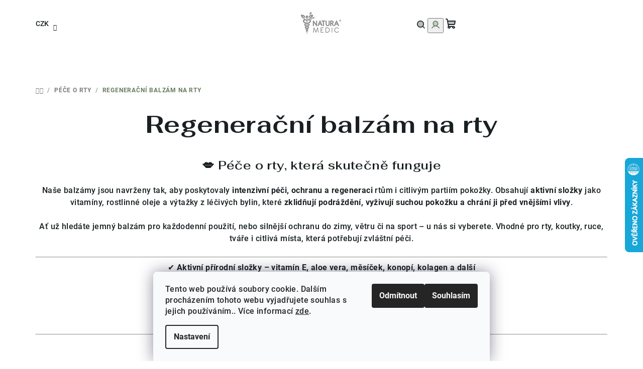

--- FILE ---
content_type: text/html; charset=utf-8
request_url: https://www.naturamedic.eu/regeneracni-balzam-na-rty/
body_size: 22779
content:
<!doctype html><html lang="cs" dir="ltr" class="header-background-light external-fonts-loaded"><head><meta charset="utf-8" /><meta name="viewport" content="width=device-width,initial-scale=1" /><title>Regenerační balzám na rty - NATURA MEDIC</title><link rel="preconnect" href="https://cdn.myshoptet.com" /><link rel="dns-prefetch" href="https://cdn.myshoptet.com" /><link rel="preload" href="https://cdn.myshoptet.com/prj/dist/master/cms/libs/jquery/jquery-1.11.3.min.js" as="script" /><link href="https://cdn.myshoptet.com/prj/dist/master/cms/templates/frontend_templates/shared/css/font-face/roboto.css" rel="stylesheet"><link href="https://cdn.myshoptet.com/prj/dist/master/shop/dist/font-shoptet-14.css.d90e56d0dd782c13aabd.css" rel="stylesheet"><script>
dataLayer = [];
dataLayer.push({'shoptet' : {
    "pageId": 761,
    "pageType": "category",
    "currency": "CZK",
    "currencyInfo": {
        "decimalSeparator": ",",
        "exchangeRate": 1,
        "priceDecimalPlaces": 2,
        "symbol": "K\u010d",
        "symbolLeft": 0,
        "thousandSeparator": " "
    },
    "language": "cs",
    "projectId": 335224,
    "category": {
        "guid": "5eec022a-3b6b-11ea-ac23-ac1f6b0076ec",
        "path": "P\u00e9\u010de o rty | Regenera\u010dn\u00ed balz\u00e1m na rty",
        "parentCategoryGuid": "1dff22a2-3b65-11ea-ac23-ac1f6b0076ec"
    },
    "cartInfo": {
        "id": null,
        "freeShipping": false,
        "freeShippingFrom": 890,
        "leftToFreeGift": {
            "formattedPrice": "1 199 K\u010d",
            "priceLeft": 1199
        },
        "freeGift": false,
        "leftToFreeShipping": {
            "priceLeft": 890,
            "dependOnRegion": 0,
            "formattedPrice": "890 K\u010d"
        },
        "discountCoupon": [],
        "getNoBillingShippingPrice": {
            "withoutVat": 0,
            "vat": 0,
            "withVat": 0
        },
        "cartItems": [],
        "taxMode": "ORDINARY"
    },
    "cart": [],
    "customer": {
        "priceRatio": 1,
        "priceListId": 1,
        "groupId": null,
        "registered": false,
        "mainAccount": false
    }
}});
dataLayer.push({'cookie_consent' : {
    "marketing": "denied",
    "analytics": "denied"
}});
document.addEventListener('DOMContentLoaded', function() {
    shoptet.consent.onAccept(function(agreements) {
        if (agreements.length == 0) {
            return;
        }
        dataLayer.push({
            'cookie_consent' : {
                'marketing' : (agreements.includes(shoptet.config.cookiesConsentOptPersonalisation)
                    ? 'granted' : 'denied'),
                'analytics': (agreements.includes(shoptet.config.cookiesConsentOptAnalytics)
                    ? 'granted' : 'denied')
            },
            'event': 'cookie_consent'
        });
    });
});
</script>

<!-- Google Tag Manager -->
<script>(function(w,d,s,l,i){w[l]=w[l]||[];w[l].push({'gtm.start':
new Date().getTime(),event:'gtm.js'});var f=d.getElementsByTagName(s)[0],
j=d.createElement(s),dl=l!='dataLayer'?'&l='+l:'';j.async=true;j.src=
'https://www.googletagmanager.com/gtm.js?id='+i+dl;f.parentNode.insertBefore(j,f);
})(window,document,'script','dataLayer','GTM-5RR5VJDV');</script>
<!-- End Google Tag Manager -->

<meta property="og:type" content="website"><meta property="og:site_name" content="naturamedic.eu"><meta property="og:url" content="https://www.naturamedic.eu/regeneracni-balzam-na-rty/"><meta property="og:title" content="Regenerační balzám na rty - NATURA MEDIC"><meta name="author" content="NATURA MEDIC"><meta name="web_author" content="Shoptet.cz"><meta name="dcterms.rightsHolder" content="www.naturamedic.eu"><meta name="robots" content="index,follow"><meta property="og:image" content="https://www.naturamedic.eu/user/categories/orig/dsc_1315.jpg"><meta property="og:description" content="Regenerační balzám na rty, NATURA MEDIC"><meta name="description" content="Regenerační balzám na rty, NATURA MEDIC"><style>:root {--color-primary: #ffffff;--color-primary-h: 0;--color-primary-s: 0%;--color-primary-l: 100%;--color-primary-hover: #ad887f;--color-primary-hover-h: 12;--color-primary-hover-s: 22%;--color-primary-hover-l: 59%;--color-secondary: #687b61;--color-secondary-h: 104;--color-secondary-s: 12%;--color-secondary-l: 43%;--color-secondary-hover: #9d9d9c;--color-secondary-hover-h: 60;--color-secondary-hover-s: 1%;--color-secondary-hover-l: 61%;--color-tertiary: #e3e3e3;--color-tertiary-h: 0;--color-tertiary-s: 0%;--color-tertiary-l: 89%;--color-tertiary-hover: #192022;--color-tertiary-hover-h: 193;--color-tertiary-hover-s: 15%;--color-tertiary-hover-l: 12%;--color-header-background: #ffffff;--template-font: "Roboto";--template-headings-font: "Roboto";--header-background-url: none;--cookies-notice-background: #F8FAFB;--cookies-notice-color: #252525;--cookies-notice-button-hover: #27263f;--cookies-notice-link-hover: #3b3a5f;--templates-update-management-preview-mode-content: "Náhled aktualizací šablony je aktivní pro váš prohlížeč."}</style>
    
    <link href="https://cdn.myshoptet.com/prj/dist/master/shop/dist/main-14.less.49334c2a0bd7c3ed0f9c.css" rel="stylesheet" />
                <link href="https://cdn.myshoptet.com/prj/dist/master/shop/dist/mobile-header-v1-14.less.10721fb2626f6cacd20c.css" rel="stylesheet" />
    
    <script>var shoptet = shoptet || {};</script>
    <script src="https://cdn.myshoptet.com/prj/dist/master/shop/dist/main-3g-header.js.05f199e7fd2450312de2.js"></script>
<!-- User include --><!-- project html code header -->
<link href="/user/documents/mime/style.css?v=1.06" rel="stylesheet" />


<style>
/*
body:not(.admin-logged) .custom-footer__articles {
display: none;
}
*/
</style>
<!-- /User include --><link rel="shortcut icon" href="/favicon.ico" type="image/x-icon" /><link rel="canonical" href="https://www.naturamedic.eu/regeneracni-balzam-na-rty/" />    <script>
        var _hwq = _hwq || [];
        _hwq.push(['setKey', '578459357B1E6EB2604A490BDD7ACCE1']);
        _hwq.push(['setTopPos', '250']);
        _hwq.push(['showWidget', '22']);
        (function() {
            var ho = document.createElement('script');
            ho.src = 'https://cz.im9.cz/direct/i/gjs.php?n=wdgt&sak=578459357B1E6EB2604A490BDD7ACCE1';
            var s = document.getElementsByTagName('script')[0]; s.parentNode.insertBefore(ho, s);
        })();
    </script>
<script>!function(){var t={9196:function(){!function(){var t=/\[object (Boolean|Number|String|Function|Array|Date|RegExp)\]/;function r(r){return null==r?String(r):(r=t.exec(Object.prototype.toString.call(Object(r))))?r[1].toLowerCase():"object"}function n(t,r){return Object.prototype.hasOwnProperty.call(Object(t),r)}function e(t){if(!t||"object"!=r(t)||t.nodeType||t==t.window)return!1;try{if(t.constructor&&!n(t,"constructor")&&!n(t.constructor.prototype,"isPrototypeOf"))return!1}catch(t){return!1}for(var e in t);return void 0===e||n(t,e)}function o(t,r,n){this.b=t,this.f=r||function(){},this.d=!1,this.a={},this.c=[],this.e=function(t){return{set:function(r,n){u(c(r,n),t.a)},get:function(r){return t.get(r)}}}(this),i(this,t,!n);var e=t.push,o=this;t.push=function(){var r=[].slice.call(arguments,0),n=e.apply(t,r);return i(o,r),n}}function i(t,n,o){for(t.c.push.apply(t.c,n);!1===t.d&&0<t.c.length;){if("array"==r(n=t.c.shift()))t:{var i=n,a=t.a;if("string"==r(i[0])){for(var f=i[0].split("."),s=f.pop(),p=(i=i.slice(1),0);p<f.length;p++){if(void 0===a[f[p]])break t;a=a[f[p]]}try{a[s].apply(a,i)}catch(t){}}}else if("function"==typeof n)try{n.call(t.e)}catch(t){}else{if(!e(n))continue;for(var l in n)u(c(l,n[l]),t.a)}o||(t.d=!0,t.f(t.a,n),t.d=!1)}}function c(t,r){for(var n={},e=n,o=t.split("."),i=0;i<o.length-1;i++)e=e[o[i]]={};return e[o[o.length-1]]=r,n}function u(t,o){for(var i in t)if(n(t,i)){var c=t[i];"array"==r(c)?("array"==r(o[i])||(o[i]=[]),u(c,o[i])):e(c)?(e(o[i])||(o[i]={}),u(c,o[i])):o[i]=c}}window.DataLayerHelper=o,o.prototype.get=function(t){var r=this.a;t=t.split(".");for(var n=0;n<t.length;n++){if(void 0===r[t[n]])return;r=r[t[n]]}return r},o.prototype.flatten=function(){this.b.splice(0,this.b.length),this.b[0]={},u(this.a,this.b[0])}}()}},r={};function n(e){var o=r[e];if(void 0!==o)return o.exports;var i=r[e]={exports:{}};return t[e](i,i.exports,n),i.exports}n.n=function(t){var r=t&&t.__esModule?function(){return t.default}:function(){return t};return n.d(r,{a:r}),r},n.d=function(t,r){for(var e in r)n.o(r,e)&&!n.o(t,e)&&Object.defineProperty(t,e,{enumerable:!0,get:r[e]})},n.o=function(t,r){return Object.prototype.hasOwnProperty.call(t,r)},function(){"use strict";n(9196)}()}();</script>    <!-- Global site tag (gtag.js) - Google Analytics -->
    <script async src="https://www.googletagmanager.com/gtag/js?id=16721769901"></script>
    <script>
        
        window.dataLayer = window.dataLayer || [];
        function gtag(){dataLayer.push(arguments);}
        

                    console.debug('default consent data');

            gtag('consent', 'default', {"ad_storage":"denied","analytics_storage":"denied","ad_user_data":"denied","ad_personalization":"denied","wait_for_update":500});
            dataLayer.push({
                'event': 'default_consent'
            });
        
        gtag('js', new Date());

        
                gtag('config', 'G-XWGWERF347', {"groups":"GA4","send_page_view":false,"content_group":"category","currency":"CZK","page_language":"cs"});
        
                gtag('config', 'AW-16864818388', {"allow_enhanced_conversions":true});
        
                gtag('config', 'AW-16721769901', {"allow_enhanced_conversions":true});
        
        
        
        
                    gtag('event', 'page_view', {"send_to":"GA4","page_language":"cs","content_group":"category","currency":"CZK"});
        
        
        
        
        
        
        
        
        
        
        
        
        
        document.addEventListener('DOMContentLoaded', function() {
            if (typeof shoptet.tracking !== 'undefined') {
                for (var id in shoptet.tracking.bannersList) {
                    gtag('event', 'view_promotion', {
                        "send_to": "UA",
                        "promotions": [
                            {
                                "id": shoptet.tracking.bannersList[id].id,
                                "name": shoptet.tracking.bannersList[id].name,
                                "position": shoptet.tracking.bannersList[id].position
                            }
                        ]
                    });
                }
            }

            shoptet.consent.onAccept(function(agreements) {
                if (agreements.length !== 0) {
                    console.debug('gtag consent accept');
                    var gtagConsentPayload =  {
                        'ad_storage': agreements.includes(shoptet.config.cookiesConsentOptPersonalisation)
                            ? 'granted' : 'denied',
                        'analytics_storage': agreements.includes(shoptet.config.cookiesConsentOptAnalytics)
                            ? 'granted' : 'denied',
                                                                                                'ad_user_data': agreements.includes(shoptet.config.cookiesConsentOptPersonalisation)
                            ? 'granted' : 'denied',
                        'ad_personalization': agreements.includes(shoptet.config.cookiesConsentOptPersonalisation)
                            ? 'granted' : 'denied',
                        };
                    console.debug('update consent data', gtagConsentPayload);
                    gtag('consent', 'update', gtagConsentPayload);
                    dataLayer.push(
                        { 'event': 'update_consent' }
                    );
                }
            });
        });
    </script>
</head><body class="desktop id-761 in-regeneracni-balzam-na-rty template-14 type-category one-column-body columns-3 smart-labels-active ums_forms_redesign--off ums_a11y_category_page--on ums_discussion_rating_forms--off ums_flags_display_unification--on ums_a11y_login--on mobile-header-version-1"><noscript>
    <style>
        #header {
            padding-top: 0;
            position: relative !important;
            top: 0;
        }
        .header-navigation {
            position: relative !important;
        }
        .overall-wrapper {
            margin: 0 !important;
        }
        body:not(.ready) {
            visibility: visible !important;
        }
    </style>
    <div class="no-javascript">
        <div class="no-javascript__title">Musíte změnit nastavení vašeho prohlížeče</div>
        <div class="no-javascript__text">Podívejte se na: <a href="https://www.google.com/support/bin/answer.py?answer=23852">Jak povolit JavaScript ve vašem prohlížeči</a>.</div>
        <div class="no-javascript__text">Pokud používáte software na blokování reklam, může být nutné povolit JavaScript z této stránky.</div>
        <div class="no-javascript__text">Děkujeme.</div>
    </div>
</noscript>

        <div id="fb-root"></div>
        <script>
            window.fbAsyncInit = function() {
                FB.init({
//                    appId            : 'your-app-id',
                    autoLogAppEvents : true,
                    xfbml            : true,
                    version          : 'v19.0'
                });
            };
        </script>
        <script async defer crossorigin="anonymous" src="https://connect.facebook.net/cs_CZ/sdk.js"></script>
<!-- Google Tag Manager (noscript) -->
<noscript><iframe src="https://www.googletagmanager.com/ns.html?id=GTM-5RR5VJDV"
height="0" width="0" style="display:none;visibility:hidden"></iframe></noscript>
<!-- End Google Tag Manager (noscript) -->

    <div class="siteCookies siteCookies--bottom siteCookies--light js-siteCookies" role="dialog" data-testid="cookiesPopup" data-nosnippet>
        <div class="siteCookies__form">
            <div class="siteCookies__content">
                <div class="siteCookies__text">
                    Tento web používá soubory cookie. Dalším procházením tohoto webu vyjadřujete souhlas s jejich používáním.. Více informací <a href="https://335224.myshoptet.com/podminky-ochrany-osobnich-udaju/" target="\">zde</a>.
                </div>
                <p class="siteCookies__links">
                    <button class="siteCookies__link js-cookies-settings" aria-label="Nastavení cookies" data-testid="cookiesSettings">Nastavení</button>
                </p>
            </div>
            <div class="siteCookies__buttonWrap">
                                    <button class="siteCookies__button js-cookiesConsentSubmit" value="reject" aria-label="Odmítnout cookies" data-testid="buttonCookiesReject">Odmítnout</button>
                                <button class="siteCookies__button js-cookiesConsentSubmit" value="all" aria-label="Přijmout cookies" data-testid="buttonCookiesAccept">Souhlasím</button>
            </div>
        </div>
        <script>
            document.addEventListener("DOMContentLoaded", () => {
                const siteCookies = document.querySelector('.js-siteCookies');
                document.addEventListener("scroll", shoptet.common.throttle(() => {
                    const st = document.documentElement.scrollTop;
                    if (st > 1) {
                        siteCookies.classList.add('siteCookies--scrolled');
                    } else {
                        siteCookies.classList.remove('siteCookies--scrolled');
                    }
                }, 100));
            });
        </script>
    </div>
<a href="#content" class="skip-link sr-only">Přejít na obsah</a><div class="overall-wrapper"><header id="header">
        <div class="header-top">
            <div class="container navigation-wrapper header-top-wrapper">
                <div class="navigation-tools">
                        <div class="dropdown">
        <span>Ceny v:</span>
        <button id="topNavigationDropdown" type="button" data-toggle="dropdown" aria-haspopup="true" aria-expanded="false">
            CZK
            <span class="caret"></span>
        </button>
        <ul class="dropdown-menu" aria-labelledby="topNavigationDropdown"><li><a href="/action/Currency/changeCurrency/?currencyCode=CZK" rel="nofollow">CZK</a></li><li><a href="/action/Currency/changeCurrency/?currencyCode=EUR" rel="nofollow">EUR</a></li></ul>
    </div>
                </div>
                <div class="site-name"><a href="/" data-testid="linkWebsiteLogo"><img src="https://cdn.myshoptet.com/usr/www.naturamedic.eu/user/logos/natura_medic_logo_sede-4.jpg" alt="NATURA MEDIC" fetchpriority="low" /></a></div>                <div class="navigation-buttons">
                    <a href="#" class="toggle-window" data-target="search" data-testid="linkSearchIcon"><i class="icon-search"></i><span class="sr-only">Hledat</span></a>
                                                                                                                                            <button class="top-nav-button top-nav-button-login toggle-window" type="button" data-target="login" aria-haspopup="dialog" aria-expanded="false" aria-controls="login" data-testid="signin">
                                        <i class="icon-login"></i><span class="sr-only">Přihlášení</span>
                                    </button>
                                                                                                                                
    <a href="/kosik/" class="btn btn-icon toggle-window cart-count" data-target="cart" data-testid="headerCart" rel="nofollow" aria-haspopup="dialog" aria-expanded="false" aria-controls="cart-widget">
        <span class="icon-cart"></span>
                <span class="sr-only">Nákupní košík</span>
        
    
            </a>
                    <a href="#" class="toggle-window" data-target="navigation" data-testid="hamburgerMenu"></a>
                </div>
                <div class="user-action">
                                            <div class="user-action-in">
            <div id="login" class="user-action-login popup-widget login-widget" role="dialog" aria-labelledby="loginHeading">
        <div class="popup-widget-inner">
                            <h2 id="loginHeading">Přihlášení k vašemu účtu</h2><div id="customerLogin"><form action="/action/Customer/Login/" method="post" id="formLoginIncluded" class="csrf-enabled formLogin" data-testid="formLogin"><input type="hidden" name="referer" value="" /><div class="form-group"><div class="input-wrapper email js-validated-element-wrapper no-label"><input type="email" name="email" class="form-control" autofocus placeholder="E-mailová adresa (např. jan@novak.cz)" data-testid="inputEmail" autocomplete="email" required /></div></div><div class="form-group"><div class="input-wrapper password js-validated-element-wrapper no-label"><input type="password" name="password" class="form-control" placeholder="Heslo" data-testid="inputPassword" autocomplete="current-password" required /><span class="no-display">Nemůžete vyplnit toto pole</span><input type="text" name="surname" value="" class="no-display" /></div></div><div class="form-group"><div class="login-wrapper"><button type="submit" class="btn btn-secondary btn-text btn-login" data-testid="buttonSubmit">Přihlásit se</button><div class="password-helper"><a href="/registrace/" data-testid="signup" rel="nofollow">Nová registrace</a><a href="/klient/zapomenute-heslo/" rel="nofollow">Zapomenuté heslo</a></div></div></div></form>
</div>                    </div>
    </div>

        <div id="cart-widget" class="user-action-cart popup-widget cart-widget loader-wrapper" data-testid="popupCartWidget" role="dialog" aria-hidden="true">
        <div class="popup-widget-inner cart-widget-inner place-cart-here">
            <div class="loader-overlay">
                <div class="loader"></div>
            </div>
        </div>
    </div>

        <div class="user-action-search popup-widget search-widget search stay-open" itemscope itemtype="https://schema.org/WebSite" data-testid="searchWidget">
        <span href="#" class="search-widget-close toggle-window" data-target="search" data-testid="linkSearchIcon"></span>
        <meta itemprop="headline" content="Regenerační balzám na rty"/><meta itemprop="url" content="https://www.naturamedic.eu"/><meta itemprop="text" content="Regenerační balzám na rty, NATURA MEDIC"/>        <form action="/action/ProductSearch/prepareString/" method="post"
    id="formSearchForm" class="search-form compact-form js-search-main"
    itemprop="potentialAction" itemscope itemtype="https://schema.org/SearchAction" data-testid="searchForm">
    <fieldset>
        <meta itemprop="target"
            content="https://www.naturamedic.eu/vyhledavani/?string={string}"/>
        <input type="hidden" name="language" value="cs"/>
        
    <span class="search-form-input-group">
        
    <span class="search-input-icon" aria-hidden="true"></span>

<input
    type="search"
    name="string"
        class="query-input form-control search-input js-search-input"
    placeholder="Napište, co hledáte"
    autocomplete="off"
    required
    itemprop="query-input"
    aria-label="Vyhledávání"
    data-testid="searchInput"
>
        <button type="submit" class="btn btn-default search-button" data-testid="searchBtn">Hledat</button>
    </span>

    </fieldset>
</form>
    </div>
</div>
                                    </div>
            </div>
        </div>
        <div class="header-bottom">
            <div class="navigation-wrapper header-bottom-wrapper">
                <nav id="navigation" aria-label="Hlavní menu" data-collapsible="true"><div class="navigation-in menu"><ul class="menu-level-1" role="menubar" data-testid="headerMenuItems"><li class="menu-item-673 ext" role="none"><a href="/pece-o-plet/" data-testid="headerMenuItem" role="menuitem" aria-haspopup="true" aria-expanded="false"><b>Péče o pleť</b><span class="submenu-arrow"></span></a><ul class="menu-level-2" aria-label="Péče o pleť" tabindex="-1" role="menu"><li class="menu-item-817 has-third-level" role="none"><a href="/sera/" class="menu-image" data-testid="headerMenuItem" tabindex="-1" aria-hidden="true"><img src="data:image/svg+xml,%3Csvg%20width%3D%22140%22%20height%3D%22100%22%20xmlns%3D%22http%3A%2F%2Fwww.w3.org%2F2000%2Fsvg%22%3E%3C%2Fsvg%3E" alt="" aria-hidden="true" width="140" height="100"  data-src="https://cdn.myshoptet.com/usr/www.naturamedic.eu/user/categories/thumb/hyaluronov___kyselina_natura_medic_spole__n___2.jpg" fetchpriority="low" /></a><div><a href="/sera/" data-testid="headerMenuItem" role="menuitem"><span>Séra</span></a>
                                                    <ul class="menu-level-3" role="menu">
                                                                    <li class="menu-item-698" role="none">
                                        <a href="/denni-liftingujici-serum/" data-testid="headerMenuItem" role="menuitem">
                                            Denní liftingující sérum</a>                                    </li>
                                                                    <li class="menu-item-701" role="none">
                                        <a href="/nocni-liftingujici-serum/" data-testid="headerMenuItem" role="menuitem">
                                            Noční liftingující sérum</a>                                    </li>
                                                                    <li class="menu-item-809" role="none">
                                        <a href="/bioaktivni-krem-s-tripeptidy-2/" data-testid="headerMenuItem" role="menuitem">
                                            Bioaktivní krém s tripeptidy</a>                                    </li>
                                                                    <li class="menu-item-790" role="none">
                                        <a href="/hyaluronove-serum-s-aktivnimi-tripeptidy-2/" data-testid="headerMenuItem" role="menuitem">
                                            Hyaluronové sérum s aktivními tripeptidy</a>                                    </li>
                                                                    <li class="menu-item-812" role="none">
                                        <a href="/protivraskova-pece-vegan-2/" data-testid="headerMenuItem" role="menuitem">
                                            Protivrásková péče - VEGAN</a>                                    </li>
                                                                    <li class="menu-item-814" role="none">
                                        <a href="/kolagenova-pece/" data-testid="headerMenuItem" role="menuitem">
                                            Kolagenová péče</a>                                    </li>
                                                            </ul>
                        </div></li><li class="menu-item-820 has-third-level" role="none"><a href="/kremova-pece/" class="menu-image" data-testid="headerMenuItem" tabindex="-1" aria-hidden="true"><img src="data:image/svg+xml,%3Csvg%20width%3D%22140%22%20height%3D%22100%22%20xmlns%3D%22http%3A%2F%2Fwww.w3.org%2F2000%2Fsvg%22%3E%3C%2Fsvg%3E" alt="" aria-hidden="true" width="140" height="100"  data-src="https://cdn.myshoptet.com/usr/www.naturamedic.eu/user/categories/thumb/dsc_1481.jpg" fetchpriority="low" /></a><div><a href="/kremova-pece/" data-testid="headerMenuItem" role="menuitem"><span>Krémová péče</span></a>
                                                    <ul class="menu-level-3" role="menu">
                                                                    <li class="menu-item-794" role="none">
                                        <a href="/babiccin-mandlovy-krem-2/" data-testid="headerMenuItem" role="menuitem">
                                            Babiččin mandlový krém</a>                                    </li>
                                                                    <li class="menu-item-704" role="none">
                                        <a href="/pletove-kremy-s-bambuckym-maslem/" data-testid="headerMenuItem" role="menuitem">
                                            Pleťové krémy s bambuckým máslem</a>                                    </li>
                                                            </ul>
                        </div></li><li class="menu-item-716 has-third-level" role="none"><a href="/komplexni-pece-o-problematickou-plet/" class="menu-image" data-testid="headerMenuItem" tabindex="-1" aria-hidden="true"><img src="data:image/svg+xml,%3Csvg%20width%3D%22140%22%20height%3D%22100%22%20xmlns%3D%22http%3A%2F%2Fwww.w3.org%2F2000%2Fsvg%22%3E%3C%2Fsvg%3E" alt="" aria-hidden="true" width="140" height="100"  data-src="https://cdn.myshoptet.com/usr/www.naturamedic.eu/user/categories/thumb/dsc_1394.jpg" fetchpriority="low" /></a><div><a href="/komplexni-pece-o-problematickou-plet/" data-testid="headerMenuItem" role="menuitem"><span>Komplexní péče o problematickou pleť</span></a>
                                                    <ul class="menu-level-3" role="menu">
                                                                    <li class="menu-item-722" role="none">
                                        <a href="/hloubkova-obnovujici-pece-pro-mastnou-plet/" data-testid="headerMenuItem" role="menuitem">
                                            Hloubková obnovující péče pro mastnou pleť</a>                                    </li>
                                                                    <li class="menu-item-731" role="none">
                                        <a href="/lokalni-pece-pro-aknozni-plet/" data-testid="headerMenuItem" role="menuitem">
                                            Lokální péče pro aknózní pleť</a>                                    </li>
                                                                    <li class="menu-item-734" role="none">
                                        <a href="/bahenni-maska-s-vulkanickym-kaolinem/" data-testid="headerMenuItem" role="menuitem">
                                            Bahenní maska s vulkanickým kaolínem</a>                                    </li>
                                                                    <li class="menu-item-737" role="none">
                                        <a href="/cerna-slupovaci-maska/" data-testid="headerMenuItem" role="menuitem">
                                            Černá slupovací maska</a>                                    </li>
                                                            </ul>
                        </div></li></ul></li>
<li class="menu-item-695 ext" role="none"><a href="/pece-o-rty/" data-testid="headerMenuItem" role="menuitem" aria-haspopup="true" aria-expanded="false"><b>Péče o rty</b><span class="submenu-arrow"></span></a><ul class="menu-level-2" aria-label="Péče o rty" tabindex="-1" role="menu"><li class="menu-item-743" role="none"><a href="/regeneracni-balzam-na-rty-s-perleti-luxus/" class="menu-image" data-testid="headerMenuItem" tabindex="-1" aria-hidden="true"><img src="data:image/svg+xml,%3Csvg%20width%3D%22140%22%20height%3D%22100%22%20xmlns%3D%22http%3A%2F%2Fwww.w3.org%2F2000%2Fsvg%22%3E%3C%2Fsvg%3E" alt="" aria-hidden="true" width="140" height="100"  data-src="https://cdn.myshoptet.com/usr/www.naturamedic.eu/user/categories/thumb/balz__my_s_perlet___natura_medic_2.jpg" fetchpriority="low" /></a><div><a href="/regeneracni-balzam-na-rty-s-perleti-luxus/" data-testid="headerMenuItem" role="menuitem"><span>Regenerační balzám na rty s perletí - LUXUS</span></a>
                        </div></li><li class="menu-item-746" role="none"><a href="/balzam-na-rty-vajicko-nebarvici/" class="menu-image" data-testid="headerMenuItem" tabindex="-1" aria-hidden="true"><img src="data:image/svg+xml,%3Csvg%20width%3D%22140%22%20height%3D%22100%22%20xmlns%3D%22http%3A%2F%2Fwww.w3.org%2F2000%2Fsvg%22%3E%3C%2Fsvg%3E" alt="" aria-hidden="true" width="140" height="100"  data-src="https://cdn.myshoptet.com/usr/www.naturamedic.eu/user/categories/thumb/dsc_1501.jpg" fetchpriority="low" /></a><div><a href="/balzam-na-rty-vajicko-nebarvici/" data-testid="headerMenuItem" role="menuitem"><span>Balzám na rty vajíčko - nebarvící</span></a>
                        </div></li><li class="menu-item-749" role="none"><a href="/balzam-na-rty-vajicko-jemne-barvici/" class="menu-image" data-testid="headerMenuItem" tabindex="-1" aria-hidden="true"><img src="data:image/svg+xml,%3Csvg%20width%3D%22140%22%20height%3D%22100%22%20xmlns%3D%22http%3A%2F%2Fwww.w3.org%2F2000%2Fsvg%22%3E%3C%2Fsvg%3E" alt="" aria-hidden="true" width="140" height="100"  data-src="https://cdn.myshoptet.com/usr/www.naturamedic.eu/user/categories/thumb/dsc_1492.jpg" fetchpriority="low" /></a><div><a href="/balzam-na-rty-vajicko-jemne-barvici/" data-testid="headerMenuItem" role="menuitem"><span>Balzám na rty vajíčko - jemně barvící</span></a>
                        </div></li><li class="menu-item-758" role="none"><a href="/ovocny-balzamek-na-rty/" class="menu-image" data-testid="headerMenuItem" tabindex="-1" aria-hidden="true"><img src="data:image/svg+xml,%3Csvg%20width%3D%22140%22%20height%3D%22100%22%20xmlns%3D%22http%3A%2F%2Fwww.w3.org%2F2000%2Fsvg%22%3E%3C%2Fsvg%3E" alt="" aria-hidden="true" width="140" height="100"  data-src="https://cdn.myshoptet.com/usr/www.naturamedic.eu/user/categories/thumb/dsc_1307.jpg" fetchpriority="low" /></a><div><a href="/ovocny-balzamek-na-rty/" data-testid="headerMenuItem" role="menuitem"><span>Ovocný balzámek na rty</span></a>
                        </div></li><li class="menu-item-761 active" role="none"><a href="/regeneracni-balzam-na-rty/" class="menu-image" data-testid="headerMenuItem" tabindex="-1" aria-hidden="true"><img src="data:image/svg+xml,%3Csvg%20width%3D%22140%22%20height%3D%22100%22%20xmlns%3D%22http%3A%2F%2Fwww.w3.org%2F2000%2Fsvg%22%3E%3C%2Fsvg%3E" alt="" aria-hidden="true" width="140" height="100"  data-src="https://cdn.myshoptet.com/usr/www.naturamedic.eu/user/categories/thumb/dsc_1315.jpg" fetchpriority="low" /></a><div><a href="/regeneracni-balzam-na-rty/" data-testid="headerMenuItem" role="menuitem"><span>Regenerační balzám na rty</span></a>
                        </div></li><li class="menu-item-823" role="none"><a href="/destke-balzamky-na-rty/" class="menu-image" data-testid="headerMenuItem" tabindex="-1" aria-hidden="true"><img src="data:image/svg+xml,%3Csvg%20width%3D%22140%22%20height%3D%22100%22%20xmlns%3D%22http%3A%2F%2Fwww.w3.org%2F2000%2Fsvg%22%3E%3C%2Fsvg%3E" alt="" aria-hidden="true" width="140" height="100"  data-src="https://cdn.myshoptet.com/usr/www.naturamedic.eu/user/categories/thumb/d__tsk___balz__mek_natura_medic_spole__n__.jpg" fetchpriority="low" /></a><div><a href="/destke-balzamky-na-rty/" data-testid="headerMenuItem" role="menuitem"><span>Dětské balzámky na rty</span></a>
                        </div></li><li class="menu-item-764" role="none"><a href="/balzam-na-rty-sos--spf-15/" class="menu-image" data-testid="headerMenuItem" tabindex="-1" aria-hidden="true"><img src="data:image/svg+xml,%3Csvg%20width%3D%22140%22%20height%3D%22100%22%20xmlns%3D%22http%3A%2F%2Fwww.w3.org%2F2000%2Fsvg%22%3E%3C%2Fsvg%3E" alt="" aria-hidden="true" width="140" height="100"  data-src="https://cdn.myshoptet.com/usr/www.naturamedic.eu/user/categories/thumb/dsc_1320.jpg" fetchpriority="low" /></a><div><a href="/balzam-na-rty-sos--spf-15/" data-testid="headerMenuItem" role="menuitem"><span>Balzám na rty SOS (SPF 15)</span></a>
                        </div></li></ul></li>
<li class="menu-item-719" role="none"><a href="/prirodni-tuha-rucne-vyrabena-mydla/" data-testid="headerMenuItem" role="menuitem" aria-expanded="false"><b>Přírodní tuhá ručně vyráběná mýdla</b></a></li>
<li class="menu-item-782" role="none"><a href="/mapa-prodejnich-mist/" data-testid="headerMenuItem" role="menuitem" aria-expanded="false"><b>Mapa prodejních míst</b></a></li>
<li class="menu-item-770" role="none"><a href="/doprava-a-platba/" data-testid="headerMenuItem" role="menuitem" aria-expanded="false"><b>Doprava a platba</b></a></li>
<li class="menu-item-29" role="none"><a href="/kontakty/" data-testid="headerMenuItem" role="menuitem" aria-expanded="false"><b>Kontakty</b></a></li>
<li class="menu-item-39" role="none"><a href="/obchodni-podminky/" data-testid="headerMenuItem" role="menuitem" aria-expanded="false"><b>Obchodní podmínky</b></a></li>
<li class="menu-item-682 ext" role="none"><a href="/clanky2/" data-testid="headerMenuItem" role="menuitem" aria-haspopup="true" aria-expanded="false"><b>Články</b><span class="submenu-arrow"></span></a><ul class="menu-level-2" aria-label="Články" tabindex="-1" role="menu"><li class="" role="none"><a href="/clanky2/krem--ktery-milovaly-uz-nase-babicky/" class="menu-image" data-testid="headerMenuItem" tabindex="-1" aria-hidden="true"><img src="data:image/svg+xml,%3Csvg%20width%3D%22140%22%20height%3D%22100%22%20xmlns%3D%22http%3A%2F%2Fwww.w3.org%2F2000%2Fsvg%22%3E%3C%2Fsvg%3E" alt="" aria-hidden="true" width="140" height="100"  data-src="https://cdn.myshoptet.com/prj/dist/master/cms/templates/frontend_templates/00/img/folder.svg" fetchpriority="low" /></a><div><a href="/clanky2/krem--ktery-milovaly-uz-nase-babicky/" data-testid="headerMenuItem" role="menuitem"><span>Krém, který milovaly už naše babičky</span></a>
                        </div></li><li class="" role="none"><a href="/clanky2/manual-pece-o-plet/" class="menu-image" data-testid="headerMenuItem" tabindex="-1" aria-hidden="true"><img src="data:image/svg+xml,%3Csvg%20width%3D%22140%22%20height%3D%22100%22%20xmlns%3D%22http%3A%2F%2Fwww.w3.org%2F2000%2Fsvg%22%3E%3C%2Fsvg%3E" alt="" aria-hidden="true" width="140" height="100"  data-src="https://cdn.myshoptet.com/prj/dist/master/cms/templates/frontend_templates/00/img/folder.svg" fetchpriority="low" /></a><div><a href="/clanky2/manual-pece-o-plet/" data-testid="headerMenuItem" role="menuitem"><span>Manuál péče o pleť</span></a>
                        </div></li><li class="" role="none"><a href="/clanky2/bioaktivni-krem-s-tripeptidy/" class="menu-image" data-testid="headerMenuItem" tabindex="-1" aria-hidden="true"><img src="data:image/svg+xml,%3Csvg%20width%3D%22140%22%20height%3D%22100%22%20xmlns%3D%22http%3A%2F%2Fwww.w3.org%2F2000%2Fsvg%22%3E%3C%2Fsvg%3E" alt="" aria-hidden="true" width="140" height="100"  data-src="https://cdn.myshoptet.com/prj/dist/master/cms/templates/frontend_templates/00/img/folder.svg" fetchpriority="low" /></a><div><a href="/clanky2/bioaktivni-krem-s-tripeptidy/" data-testid="headerMenuItem" role="menuitem"><span>Bioaktivní krém s tripeptidy</span></a>
                        </div></li><li class="" role="none"><a href="/clanky2/za-vznikem-male-ceske-rodinne-firmy-stoji-pribeh/" class="menu-image" data-testid="headerMenuItem" tabindex="-1" aria-hidden="true"><img src="data:image/svg+xml,%3Csvg%20width%3D%22140%22%20height%3D%22100%22%20xmlns%3D%22http%3A%2F%2Fwww.w3.org%2F2000%2Fsvg%22%3E%3C%2Fsvg%3E" alt="" aria-hidden="true" width="140" height="100"  data-src="https://cdn.myshoptet.com/prj/dist/master/cms/templates/frontend_templates/00/img/folder.svg" fetchpriority="low" /></a><div><a href="/clanky2/za-vznikem-male-ceske-rodinne-firmy-stoji-pribeh/" data-testid="headerMenuItem" role="menuitem"><span>Za vznikem malé české rodinné firmy stojí příběh</span></a>
                        </div></li><li class="" role="none"><a href="/clanky2/od-hlavy-az-k-pate-s-jednim-kremem/" class="menu-image" data-testid="headerMenuItem" tabindex="-1" aria-hidden="true"><img src="data:image/svg+xml,%3Csvg%20width%3D%22140%22%20height%3D%22100%22%20xmlns%3D%22http%3A%2F%2Fwww.w3.org%2F2000%2Fsvg%22%3E%3C%2Fsvg%3E" alt="" aria-hidden="true" width="140" height="100"  data-src="https://cdn.myshoptet.com/prj/dist/master/cms/templates/frontend_templates/00/img/folder.svg" fetchpriority="low" /></a><div><a href="/clanky2/od-hlavy-az-k-pate-s-jednim-kremem/" data-testid="headerMenuItem" role="menuitem"><span>Od hlavy až k patě s jedním krémem!</span></a>
                        </div></li><li class="" role="none"><a href="/clanky2/pruvodce-ceskou-kosmetikou/" class="menu-image" data-testid="headerMenuItem" tabindex="-1" aria-hidden="true"><img src="data:image/svg+xml,%3Csvg%20width%3D%22140%22%20height%3D%22100%22%20xmlns%3D%22http%3A%2F%2Fwww.w3.org%2F2000%2Fsvg%22%3E%3C%2Fsvg%3E" alt="" aria-hidden="true" width="140" height="100"  data-src="https://cdn.myshoptet.com/usr/www.naturamedic.eu/user/articles/images/__l__nek_foto_4.jpg" fetchpriority="low" /></a><div><a href="/clanky2/pruvodce-ceskou-kosmetikou/" data-testid="headerMenuItem" role="menuitem"><span>Průvodce českou kosmetikou</span></a>
                        </div></li><li class="" role="none"><a href="/clanky2/vzornik-jemne-barvicih-balzamu-na-rty-vajicek/" class="menu-image" data-testid="headerMenuItem" tabindex="-1" aria-hidden="true"><img src="data:image/svg+xml,%3Csvg%20width%3D%22140%22%20height%3D%22100%22%20xmlns%3D%22http%3A%2F%2Fwww.w3.org%2F2000%2Fsvg%22%3E%3C%2Fsvg%3E" alt="" aria-hidden="true" width="140" height="100"  data-src="https://cdn.myshoptet.com/prj/dist/master/cms/templates/frontend_templates/00/img/folder.svg" fetchpriority="low" /></a><div><a href="/clanky2/vzornik-jemne-barvicih-balzamu-na-rty-vajicek/" data-testid="headerMenuItem" role="menuitem"><span>Vzorník jemně barvícíh balzámů na rty - vajíček</span></a>
                        </div></li><li class="" role="none"><a href="/clanky2/vzornik-regeneracnich-balzamu-s-perleti/" class="menu-image" data-testid="headerMenuItem" tabindex="-1" aria-hidden="true"><img src="data:image/svg+xml,%3Csvg%20width%3D%22140%22%20height%3D%22100%22%20xmlns%3D%22http%3A%2F%2Fwww.w3.org%2F2000%2Fsvg%22%3E%3C%2Fsvg%3E" alt="" aria-hidden="true" width="140" height="100"  data-src="https://cdn.myshoptet.com/prj/dist/master/cms/templates/frontend_templates/00/img/folder.svg" fetchpriority="low" /></a><div><a href="/clanky2/vzornik-regeneracnich-balzamu-s-perleti/" data-testid="headerMenuItem" role="menuitem"><span>Vzorník regeneračních balzámů s perletí</span></a>
                        </div></li><li class="" role="none"><a href="/clanky2/komplexni-pece-o-mastnou-a-problematickou-plet/" class="menu-image" data-testid="headerMenuItem" tabindex="-1" aria-hidden="true"><img src="data:image/svg+xml,%3Csvg%20width%3D%22140%22%20height%3D%22100%22%20xmlns%3D%22http%3A%2F%2Fwww.w3.org%2F2000%2Fsvg%22%3E%3C%2Fsvg%3E" alt="" aria-hidden="true" width="140" height="100"  data-src="https://cdn.myshoptet.com/prj/dist/master/cms/templates/frontend_templates/00/img/folder.svg" fetchpriority="low" /></a><div><a href="/clanky2/komplexni-pece-o-mastnou-a-problematickou-plet/" data-testid="headerMenuItem" role="menuitem"><span>Komplexní péče o mastnou a problematickou pleť</span></a>
                        </div></li></ul></li>
</ul>
    <ul class="navigationActions" role="menu">
                    <li class="ext" role="none">
                <a href="#">
                                            <span>
                            <span>Měna</span>
                            <span>(CZK)</span>
                        </span>
                                        <span class="submenu-arrow"></span>
                </a>
                <ul class="navigationActions__submenu menu-level-2" role="menu">
                    <li role="none">
                                                    <ul role="menu">
                                                                    <li class="navigationActions__submenu__item navigationActions__submenu__item--active" role="none">
                                        <a href="/action/Currency/changeCurrency/?currencyCode=CZK" rel="nofollow" role="menuitem">CZK</a>
                                    </li>
                                                                    <li class="navigationActions__submenu__item" role="none">
                                        <a href="/action/Currency/changeCurrency/?currencyCode=EUR" rel="nofollow" role="menuitem">EUR</a>
                                    </li>
                                                            </ul>
                                                                    </li>
                </ul>
            </li>
                            <li role="none">
                                    <a href="/login/?backTo=%2Fregeneracni-balzam-na-rty%2F" rel="nofollow" data-testid="signin" role="menuitem"><span>Přihlášení</span></a>
                            </li>
                        </ul>
</div><span class="navigation-close"></span></nav><div class="menu-helper" data-testid="hamburgerMenu"><span>Více</span></div>
            </div>
        </div>
    </header><!-- / header -->

    

<div id="content-wrapper" class="container content-wrapper">
    
                                <div class="breadcrumbs navigation-home-icon-wrapper" itemscope itemtype="https://schema.org/BreadcrumbList">
                                                                            <span id="navigation-first" data-basetitle="NATURA MEDIC" itemprop="itemListElement" itemscope itemtype="https://schema.org/ListItem">
                <a href="/" itemprop="item" class="navigation-home-icon"><span class="sr-only" itemprop="name">Domů</span></a>
                <span class="navigation-bullet">/</span>
                <meta itemprop="position" content="1" />
            </span>
                                <span id="navigation-1" itemprop="itemListElement" itemscope itemtype="https://schema.org/ListItem">
                <a href="/pece-o-rty/" itemprop="item" data-testid="breadcrumbsSecondLevel"><span itemprop="name">Péče o rty</span></a>
                <span class="navigation-bullet">/</span>
                <meta itemprop="position" content="2" />
            </span>
                                            <span id="navigation-2" itemprop="itemListElement" itemscope itemtype="https://schema.org/ListItem" data-testid="breadcrumbsLastLevel">
                <meta itemprop="item" content="https://www.naturamedic.eu/regeneracni-balzam-na-rty/" />
                <meta itemprop="position" content="3" />
                <span itemprop="name" data-title="Regenerační balzám na rty">Regenerační balzám na rty</span>
            </span>
            </div>
            
    <div class="content-wrapper-in">
                <main id="content" class="content wide">
                            <div class="category-top">
            <h1 class="category-title" data-testid="titleCategory">Regenerační balzám na rty</h1>
            <div class="category-perex">
        <h3 data-start="211" data-end="252">💋 Péče o rty, která skutečně funguje</h3>
<p data-start="254" data-end="552"><span style="font-size: 12pt;">Naše balzámy jsou navrženy tak, aby poskytovaly <strong data-start="302" data-end="343">intenzivní péči, ochranu a regeneraci</strong> rtům i citlivým partiím pokožky. Obsahují <strong data-start="386" data-end="404">aktivní složky</strong> jako vitamíny, rostlinné oleje a výtažky z léčivých bylin, které <strong data-start="470" data-end="551">zklidňují podráždění, vyživují suchou pokožku a chrání ji před vnějšími vlivy</strong>.</span></p>
<p data-start="554" data-end="758"><span style="font-size: 12pt;">Ať už hledáte jemný balzám pro každodenní použití, nebo silnější ochranu do zimy, větru či na sport – u nás si vyberete. Vhodné pro rty, koutky, ruce, tváře i citlivá místa, která potřebují zvláštní péči.</span></p>
<hr data-start="760" data-end="763" />
<p data-start="765" data-end="1065"><span style="font-size: 12pt;">✔️ <strong>Aktivní přírodní složky – vitamín E, aloe vera, měsíček, konopí, kolagen a další</strong></span><br data-start="848" data-end="851" /><span style="font-size: 12pt;"> ✔️ Chrání rty před vysušením, praskáním a nepříznivým počasím</span><br data-start="912" data-end="915" /><span style="font-size: 12pt;"> ✔️ Zklidňují, regenerují a hydratují suchou nebo poškozenou pokožku</span><br data-start="982" data-end="985" /><span style="font-size: 12pt;"> ✔️ Vhodné i pro velmi citlivou pleť</span><br data-start="1020" data-end="1023" /><span style="font-size: 12pt;"> ✔️ Pro dospělé i děti, do města i do hor</span></p>
<hr data-start="1067" data-end="1070" />
<p data-start="1072" data-end="1146"><span style="font-size: 12pt;">🌿<strong> <em data-start="1075" data-end="1146">Léty prověřená receptura. Účinné složky. Skutečná úleva pro vaše rty.</em></strong></span></p>
    </div>
                    
                
            <div class="products-top-wrapper" aria-labelledby="productsTopHeading">
    <h2 id="productsTopHeading" class="products-top-header">Nejprodávanější</h2>
    <div id="productsTop" class="products products-inline products-top">
        
    
                                <div class="product active" aria-hidden="false">
    <div class="p" data-micro="product" data-micro-product-id="155" data-testid="productItem">
            <a href="/regeneracni-balzam-na-rty-konopny-olej/" class="image" aria-hidden="true" tabindex="-1">
        <img src="data:image/svg+xml,%3Csvg%20width%3D%22100%22%20height%3D%22100%22%20xmlns%3D%22http%3A%2F%2Fwww.w3.org%2F2000%2Fsvg%22%3E%3C%2Fsvg%3E" alt="Regenerační balzám Natura Medic Konopný olej" data-micro-image="https://cdn.myshoptet.com/usr/www.naturamedic.eu/user/shop/big/155_regeneracni-balzam-natura-medic-konopny-olej.jpg?67bf7c5d" width="100" height="100"  data-src="https://cdn.myshoptet.com/usr/www.naturamedic.eu/user/shop/related/155_regeneracni-balzam-natura-medic-konopny-olej.jpg?67bf7c5d" fetchpriority="low" />
                    <meta id="ogImageProducts" property="og:image" content="https://cdn.myshoptet.com/usr/www.naturamedic.eu/user/shop/big/155_regeneracni-balzam-natura-medic-konopny-olej.jpg?67bf7c5d" />
                <meta itemprop="image" content="https://cdn.myshoptet.com/usr/www.naturamedic.eu/user/shop/big/155_regeneracni-balzam-natura-medic-konopny-olej.jpg?67bf7c5d">
        <div class="extra-flags">
            

    

        </div>
    </a>
        <div class="p-in">
            <div class="p-in-in">
                <a
    href="/regeneracni-balzam-na-rty-konopny-olej/"
    class="name"
    data-micro="url">
    <span data-micro="name" data-testid="productCardName">
          Regenerační balzám na rty - Konopný olej    </span>
</a>
                <div class="ratings-wrapper">
                                                                        <div class="availability">
            <span style="color:#687b61">
                Skladem            </span>
                                                        <span class="availability-amount" data-testid="numberAvailabilityAmount">(&gt;100&nbsp;ks)</span>
        </div>
                                    <span class="p-code">
            Kód: <span data-micro="sku">10040-KO</span>
        </span>
                    </div>
                                            </div>
            

<div class="p-bottom no-buttons">
    <div class="offers" data-micro="offer"
    data-micro-price="69.00"
    data-micro-price-currency="CZK"
    data-micro-warranty="2 roky"
            data-micro-availability="https://schema.org/InStock"
    >
        <div class="prices">
            <span class="price-standard-wrapper price-standard-wrapper-placeholder">&nbsp;</span>
    
    
            <div class="price price-final" data-testid="productCardPrice">
        <strong>
                                        69 Kč
                    </strong>
            

        
    </div>
            
</div>
            </div>
</div>
        </div>
    </div>
</div>
                <div class="product active" aria-hidden="false">
    <div class="p" data-micro="product" data-micro-product-id="152" data-testid="productItem">
            <a href="/regeneracni-balzam-na-rty-mesicek-zahradni/" class="image" aria-hidden="true" tabindex="-1">
        <img src="data:image/svg+xml,%3Csvg%20width%3D%22100%22%20height%3D%22100%22%20xmlns%3D%22http%3A%2F%2Fwww.w3.org%2F2000%2Fsvg%22%3E%3C%2Fsvg%3E" alt="Regenerační balzám Natura Medic Měsíček" data-micro-image="https://cdn.myshoptet.com/usr/www.naturamedic.eu/user/shop/big/152_regeneracni-balzam-natura-medic-mesicek.jpg?67bf7c79" width="100" height="100"  data-src="https://cdn.myshoptet.com/usr/www.naturamedic.eu/user/shop/related/152_regeneracni-balzam-natura-medic-mesicek.jpg?67bf7c79" fetchpriority="low" />
                <meta itemprop="image" content="https://cdn.myshoptet.com/usr/www.naturamedic.eu/user/shop/big/152_regeneracni-balzam-natura-medic-mesicek.jpg?67bf7c79">
        <div class="extra-flags">
            

    

        </div>
    </a>
        <div class="p-in">
            <div class="p-in-in">
                <a
    href="/regeneracni-balzam-na-rty-mesicek-zahradni/"
    class="name"
    data-micro="url">
    <span data-micro="name" data-testid="productCardName">
          Regenerační balzám na rty - Měsíček zahradní    </span>
</a>
                <div class="ratings-wrapper">
                                                                        <div class="availability">
            <span style="color:#687b61">
                Skladem            </span>
                                                        <span class="availability-amount" data-testid="numberAvailabilityAmount">(&gt;100&nbsp;ks)</span>
        </div>
                                    <span class="p-code">
            Kód: <span data-micro="sku">10040-M</span>
        </span>
                    </div>
                                            </div>
            

<div class="p-bottom no-buttons">
    <div class="offers" data-micro="offer"
    data-micro-price="69.00"
    data-micro-price-currency="CZK"
    data-micro-warranty="2 roky"
            data-micro-availability="https://schema.org/InStock"
    >
        <div class="prices">
            <span class="price-standard-wrapper price-standard-wrapper-placeholder">&nbsp;</span>
    
    
            <div class="price price-final" data-testid="productCardPrice">
        <strong>
                                        69 Kč
                    </strong>
            

        
    </div>
            
</div>
            </div>
</div>
        </div>
    </div>
</div>
                <div class="product active" aria-hidden="false">
    <div class="p" data-micro="product" data-micro-product-id="149" data-testid="productItem">
            <a href="/regeneracni-balzam-na-rty-kolagen/" class="image" aria-hidden="true" tabindex="-1">
        <img src="data:image/svg+xml,%3Csvg%20width%3D%22100%22%20height%3D%22100%22%20xmlns%3D%22http%3A%2F%2Fwww.w3.org%2F2000%2Fsvg%22%3E%3C%2Fsvg%3E" alt="Regenerační balzám Natura Medic Kolagen" data-micro-image="https://cdn.myshoptet.com/usr/www.naturamedic.eu/user/shop/big/149_regeneracni-balzam-natura-medic-kolagen.jpg?67bf7c38" width="100" height="100"  data-src="https://cdn.myshoptet.com/usr/www.naturamedic.eu/user/shop/related/149_regeneracni-balzam-natura-medic-kolagen.jpg?67bf7c38" fetchpriority="low" />
                <meta itemprop="image" content="https://cdn.myshoptet.com/usr/www.naturamedic.eu/user/shop/big/149_regeneracni-balzam-natura-medic-kolagen.jpg?67bf7c38">
        <div class="extra-flags">
            

    

        </div>
    </a>
        <div class="p-in">
            <div class="p-in-in">
                <a
    href="/regeneracni-balzam-na-rty-kolagen/"
    class="name"
    data-micro="url">
    <span data-micro="name" data-testid="productCardName">
          Regenerační balzám na rty - Kolagen    </span>
</a>
                <div class="ratings-wrapper">
                                                                        <div class="availability">
            <span style="color:#687b61">
                Skladem            </span>
                                                        <span class="availability-amount" data-testid="numberAvailabilityAmount">(&gt;100&nbsp;ks)</span>
        </div>
                                    <span class="p-code">
            Kód: <span data-micro="sku">10040-K</span>
        </span>
                    </div>
                                            </div>
            

<div class="p-bottom no-buttons">
    <div class="offers" data-micro="offer"
    data-micro-price="69.00"
    data-micro-price-currency="CZK"
    data-micro-warranty="2 roky"
            data-micro-availability="https://schema.org/InStock"
    >
        <div class="prices">
            <span class="price-standard-wrapper price-standard-wrapper-placeholder">&nbsp;</span>
    
    
            <div class="price price-final" data-testid="productCardPrice">
        <strong>
                                        69 Kč
                    </strong>
            

        
    </div>
            
</div>
            </div>
</div>
        </div>
    </div>
</div>
                <div class="product active" aria-hidden="false">
    <div class="p" data-micro="product" data-micro-product-id="146" data-testid="productItem">
            <a href="/regeneracni-balzam-na-rty-aloe-vera/" class="image" aria-hidden="true" tabindex="-1">
        <img src="data:image/svg+xml,%3Csvg%20width%3D%22100%22%20height%3D%22100%22%20xmlns%3D%22http%3A%2F%2Fwww.w3.org%2F2000%2Fsvg%22%3E%3C%2Fsvg%3E" alt="Regenerační balzám Natura Medic Aloe Vera" data-micro-image="https://cdn.myshoptet.com/usr/www.naturamedic.eu/user/shop/big/146_regeneracni-balzam-natura-medic-aloe-vera.jpg?67bf7c20" width="100" height="100"  data-src="https://cdn.myshoptet.com/usr/www.naturamedic.eu/user/shop/related/146_regeneracni-balzam-natura-medic-aloe-vera.jpg?67bf7c20" fetchpriority="low" />
                <meta itemprop="image" content="https://cdn.myshoptet.com/usr/www.naturamedic.eu/user/shop/big/146_regeneracni-balzam-natura-medic-aloe-vera.jpg?67bf7c20">
        <div class="extra-flags">
            

    

        </div>
    </a>
        <div class="p-in">
            <div class="p-in-in">
                <a
    href="/regeneracni-balzam-na-rty-aloe-vera/"
    class="name"
    data-micro="url">
    <span data-micro="name" data-testid="productCardName">
          Regenerační balzám na rty - Aloe vera    </span>
</a>
                <div class="ratings-wrapper">
                                                                        <div class="availability">
            <span style="color:#687b61">
                Skladem            </span>
                                                        <span class="availability-amount" data-testid="numberAvailabilityAmount">(&gt;100&nbsp;ks)</span>
        </div>
                                    <span class="p-code">
            Kód: <span data-micro="sku">10040-A</span>
        </span>
                    </div>
                                            </div>
            

<div class="p-bottom no-buttons">
    <div class="offers" data-micro="offer"
    data-micro-price="69.00"
    data-micro-price-currency="CZK"
    data-micro-warranty="2 roky"
            data-micro-availability="https://schema.org/InStock"
    >
        <div class="prices">
            <span class="price-standard-wrapper price-standard-wrapper-placeholder">&nbsp;</span>
    
    
            <div class="price price-final" data-testid="productCardPrice">
        <strong>
                                        69 Kč
                    </strong>
            

        
    </div>
            
</div>
            </div>
</div>
        </div>
    </div>
</div>
    </div>
    <div class="button-wrapper">
        <button class="chevron-after chevron-down-after toggle-top-products btn"
            type="button"
            aria-expanded="false"
            aria-controls="productsTop"
            data-label-show="Zobrazit více produktů"
            data-label-hide="Zobrazit méně produktů">
            Zobrazit více produktů        </button>
    </div>
</div>
    </div>
<div class="category-content-wrapper">
                                        <div id="category-header" class="category-header">
    <div class="listSorting js-listSorting">
        <h2 class="sr-only" id="listSortingHeading">Řazení produktů</h2>
        <ul class="listSorting__controls" aria-labelledby="listSortingHeading">
                                            <li>
                    <button
                        type="button"
                        id="listSortingControl-price"
                        class="listSorting__control listSorting__control--current"
                        data-sort="price"
                        data-url="https://www.naturamedic.eu/regeneracni-balzam-na-rty/?order=price"
                        aria-label="Nejlevnější - Aktuálně nastavené řazení" aria-disabled="true">
                        Nejlevnější
                    </button>
                </li>
                                            <li>
                    <button
                        type="button"
                        id="listSortingControl--price"
                        class="listSorting__control"
                        data-sort="-price"
                        data-url="https://www.naturamedic.eu/regeneracni-balzam-na-rty/?order=-price"
                        >
                        Nejdražší
                    </button>
                </li>
                                            <li>
                    <button
                        type="button"
                        id="listSortingControl-bestseller"
                        class="listSorting__control"
                        data-sort="bestseller"
                        data-url="https://www.naturamedic.eu/regeneracni-balzam-na-rty/?order=bestseller"
                        >
                        Nejprodávanější
                    </button>
                </li>
                                            <li>
                    <button
                        type="button"
                        id="listSortingControl-name"
                        class="listSorting__control"
                        data-sort="name"
                        data-url="https://www.naturamedic.eu/regeneracni-balzam-na-rty/?order=name"
                        >
                        Abecedně
                    </button>
                </li>
                    </ul>
    </div>

    </div>
                            <div id="filters-wrapper"><div id="filters-default-position" data-filters-default-position="left"></div><div class="filters-wrapper"><div class="filters-unveil-button-wrapper" data-testid='buttonOpenFilter'><a href="#" class="btn btn-default unveil-button" data-unveil="filters" data-text="Zavřít filtr">Otevřít filtr </a><i class="icon-filter"></i></div><div id="filters" class="filters"><div class="slider-wrapper"><h4><span>Cena</span></h4><div class="slider-header"><span class="from"><span id="min">69</span> Kč</span><span class="to"><span id="max">70</span> Kč</span></div><div class="slider-content"><div id="slider" class="param-price-filter"></div></div><span id="currencyExchangeRate" class="no-display">1</span><span id="categoryMinValue" class="no-display">69</span><span id="categoryMaxValue" class="no-display">70</span></div><form action="/action/ProductsListing/setPriceFilter/" method="post" id="price-filter-form"><fieldset id="price-filter"><input type="hidden" value="69" name="priceMin" id="price-value-min" /><input type="hidden" value="70" name="priceMax" id="price-value-max" /><input type="hidden" name="referer" value="/regeneracni-balzam-na-rty/" /></fieldset></form><div class="filter-sections"><div class="filter-section filter-section-boolean"><div class="param-filter-top"><form action="/action/ProductsListing/setStockFilter/" method="post"><fieldset><div><input type="checkbox" value="1" name="stock" id="stock" data-url="https://www.naturamedic.eu/regeneracni-balzam-na-rty/?stock=1" data-filter-id="1" data-filter-code="stock"  autocomplete="off" /><label for="stock" class="filter-label">Na skladě <span class="filter-count">4</span></label></div><input type="hidden" name="referer" value="/regeneracni-balzam-na-rty/" /></fieldset></form></div></div><div class="filter-section filter-section-button"><a href="#" class="chevron-after chevron-down-after toggle-filters" data-unveil="category-filter-hover">Rozbalit filtr</a></div><div id="category-filter-hover"><div id="manufacturer-filter" class="filter-section filter-section-manufacturer"><h4><span>Značky</span></h4><form action="/action/productsListing/setManufacturerFilter/" method="post"><fieldset><div><input data-url="https://www.naturamedic.eu/regeneracni-balzam-na-rty:natura-medic/" data-filter-id="natura-medic" data-filter-code="manufacturerId" type="checkbox" name="manufacturerId[]" id="manufacturerId[]natura-medic" value="natura-medic" autocomplete="off" /><label for="manufacturerId[]natura-medic" class="filter-label">NATURA MEDIC&nbsp;<span class="filter-count">4</span></label></div><input type="hidden" name="referer" value="/regeneracni-balzam-na-rty/" /></fieldset></form></div><div class="filter-section filter-section-count"><div class="filter-total-count">        Položek k zobrazení: <strong>4</strong>
    </div>
</div>

</div></div></div></div></div>
        
        <h2 id="productsListHeading" class="sr-only" tabindex="-1">Výpis produktů</h2>

        <div id="products" class="products products-page products-block" data-testid="productCards">
                            
        
                                                            <div class="product">
    <div class="p" data-micro="product" data-micro-product-id="146" data-micro-identifier="ec67d03c-3c35-11ea-9570-0cc47a6b4bcc" data-testid="productItem">
                    <a href="/regeneracni-balzam-na-rty-aloe-vera/" class="image">
                <img src="https://cdn.myshoptet.com/usr/www.naturamedic.eu/user/shop/detail/146_regeneracni-balzam-natura-medic-aloe-vera.jpg?67bf7c20
" alt="Regenerační balzám Natura Medic Aloe Vera" data-micro-image="https://cdn.myshoptet.com/usr/www.naturamedic.eu/user/shop/big/146_regeneracni-balzam-natura-medic-aloe-vera.jpg?67bf7c20" width="423" height="318"  fetchpriority="high" />
                                    <meta id="ogImage" property="og:image" content="https://cdn.myshoptet.com/usr/www.naturamedic.eu/user/shop/big/146_regeneracni-balzam-natura-medic-aloe-vera.jpg?67bf7c20" />
                                                                                                                                    
            </a>
        
        <div class="p-in">

            <div class="p-in-in">
                <a href="/regeneracni-balzam-na-rty-aloe-vera/" class="name" data-micro="url">
                    <span data-micro="name" data-testid="productCardName">
                          Regenerační balzám na rty - Aloe vera                    </span>
                </a>
                
                            </div>

            <div class="p-bottom">
                
                <div data-micro="offer"
    data-micro-price="69.00"
    data-micro-price-currency="CZK"
    data-micro-warranty="2 roky"
            data-micro-availability="https://schema.org/InStock"
    >
                    <div class="prices">
                                                                                
                        
                        
                        
            <div class="price price-final" data-testid="productCardPrice">
        <strong>
                                        69 Kč
                    </strong>
            

        
    </div>
        

                        
                                                    

                    </div>

                    
                <div class="availability">
            <span style="color:#687b61">
                Skladem            </span>
                                                        <span class="availability-amount" data-testid="numberAvailabilityAmount">(&gt;100&nbsp;ks)</span>
        </div>
    
            <div class="ratings-wrapper">
                                        <div class="stars-wrapper" data-micro-rating-value="5" data-micro-rating-count="6">
            
<span class="stars star-list">
                                <span class="star star-on"></span>
        
                                <span class="star star-on"></span>
        
                                <span class="star star-on"></span>
        
                                <span class="star star-on"></span>
        
                                <span class="star star-on"></span>
        
    </span>
        </div>
                        </div>
    

                                            <div class="p-tools">
                                                            <form action="/action/Cart/addCartItem/" method="post" class="pr-action csrf-enabled">
                                    <input type="hidden" name="language" value="cs" />
                                                                            <input type="hidden" name="priceId" value="152" />
                                                                        <input type="hidden" name="productId" value="146" />
                                                                            
<span class="quantity">
    <span
        class="increase-tooltip js-increase-tooltip"
        data-trigger="manual"
        data-container="body"
        data-original-title="Není možné zakoupit více než 9999 ks."
        aria-hidden="true"
        role="tooltip"
        data-testid="tooltip">
    </span>

    <span
        class="decrease-tooltip js-decrease-tooltip"
        data-trigger="manual"
        data-container="body"
        data-original-title="Minimální množství, které lze zakoupit, je 1 ks."
        aria-hidden="true"
        role="tooltip"
        data-testid="tooltip">
    </span>
    <label>
        <input
            type="number"
            name="amount"
            value="1"
            class="amount"
            autocomplete="off"
            data-decimals="0"
                        step="1"
            min="1"
            max="9999"
            aria-label="Množství"
            data-testid="cartAmount"/>
    </label>

    <button
        class="increase"
        type="button"
        aria-label="Zvýšit množství o 1"
        data-testid="increase">
            <span class="increase__sign">&plus;</span>
    </button>

    <button
        class="decrease"
        type="button"
        aria-label="Snížit množství o 1"
        data-testid="decrease">
            <span class="decrease__sign">&minus;</span>
    </button>
</span>
                                                                        <button type="submit" class="btn btn-cart add-to-cart-button" data-testid="buttonAddToCart" aria-label="Do košíku Regenerační balzám na rty - Aloe vera"><span><i class="icon-cart"></i>Do košíku</span></button>
                                </form>
                                                                                    
    
                                                    </div>
                    
                                                                                            <div class="p-desc" data-micro="description" data-testid="productCardShortDescr">
                                <p data-start="194" data-end="909"><span style="font-size: 12pt;"><span>🌿 <em data-start="919" data-end="993">Záchrana pro popraskané rty&nbsp; – v praktické tyčince.</em></span><br data-start="993" data-end="996" /><span> 💚 <strong data-start="999" data-end="1049">Hydratace, regenerace a ochrana v každém tahu.</strong></span></span></p>
<p data-start="194" data-end="909"><span style="font-size: 12pt;"><strong>✔️Extrakt z Aloe Vera&nbsp;</strong></span><span style="font-size: 12pt;">✔️<strong>Vitamín E&nbsp;</strong></span><span style="font-size: 12pt;">✔️Mandlový olej&nbsp;<br /></span><span style="font-size: 12pt;">✔️<strong>Extrakt ze zeleného čaje&nbsp;</strong></span><span style="font-size: 12pt;">✔️Lanolin&nbsp;</span><span style="font-size: 12pt;">✔️Ricinový olej&nbsp;</span><br data-start="695" data-end="698" /><span style="font-size: 12pt;"> ✔️<strong>Karnaubský vosk&nbsp;</strong></span><span style="font-size: 12pt;">✔️Sodná sůl kyseliny hyaluronové&nbsp;</span><br data-start="841" data-end="844" /><span style="font-size: 12pt;"> ✔️Ideální na rty, obličej, ruce i namáhaná místa v zimě a větru</span></p>
<p data-start="916" data-end="1049">&nbsp;</p>
                            </div>
                                                            

                </div>

            </div>

        </div>

        

                    <span class="p-code">
            Kód: <span data-micro="sku">10040-A</span>
        </span>
    
    </div>
</div>
                                        <div class="product">
    <div class="p" data-micro="product" data-micro-product-id="149" data-micro-identifier="6f857dc0-3c36-11ea-b0fb-0cc47a6b4bcc" data-testid="productItem">
                    <a href="/regeneracni-balzam-na-rty-kolagen/" class="image">
                <img src="https://cdn.myshoptet.com/usr/www.naturamedic.eu/user/shop/detail/149_regeneracni-balzam-natura-medic-kolagen.jpg?67bf7c38
" alt="Regenerační balzám Natura Medic Kolagen" data-micro-image="https://cdn.myshoptet.com/usr/www.naturamedic.eu/user/shop/big/149_regeneracni-balzam-natura-medic-kolagen.jpg?67bf7c38" width="423" height="318"  fetchpriority="low" />
                                                                                                                                    
            </a>
        
        <div class="p-in">

            <div class="p-in-in">
                <a href="/regeneracni-balzam-na-rty-kolagen/" class="name" data-micro="url">
                    <span data-micro="name" data-testid="productCardName">
                          Regenerační balzám na rty - Kolagen                    </span>
                </a>
                
                            </div>

            <div class="p-bottom">
                
                <div data-micro="offer"
    data-micro-price="69.00"
    data-micro-price-currency="CZK"
    data-micro-warranty="2 roky"
            data-micro-availability="https://schema.org/InStock"
    >
                    <div class="prices">
                                                                                
                        
                        
                        
            <div class="price price-final" data-testid="productCardPrice">
        <strong>
                                        69 Kč
                    </strong>
            

        
    </div>
        

                        
                                                    

                    </div>

                    
                <div class="availability">
            <span style="color:#687b61">
                Skladem            </span>
                                                        <span class="availability-amount" data-testid="numberAvailabilityAmount">(&gt;100&nbsp;ks)</span>
        </div>
    
            <div class="ratings-wrapper">
                                        <div class="stars-wrapper" data-micro-rating-value="4.8" data-micro-rating-count="5">
            
<span class="stars star-list">
                                <span class="star star-on"></span>
        
                                <span class="star star-on"></span>
        
                                <span class="star star-on"></span>
        
                                <span class="star star-on"></span>
        
                                <span class="star star-half"></span>
        
    </span>
        </div>
                        </div>
    

                                            <div class="p-tools">
                                                            <form action="/action/Cart/addCartItem/" method="post" class="pr-action csrf-enabled">
                                    <input type="hidden" name="language" value="cs" />
                                                                            <input type="hidden" name="priceId" value="155" />
                                                                        <input type="hidden" name="productId" value="149" />
                                                                            
<span class="quantity">
    <span
        class="increase-tooltip js-increase-tooltip"
        data-trigger="manual"
        data-container="body"
        data-original-title="Není možné zakoupit více než 9999 ks."
        aria-hidden="true"
        role="tooltip"
        data-testid="tooltip">
    </span>

    <span
        class="decrease-tooltip js-decrease-tooltip"
        data-trigger="manual"
        data-container="body"
        data-original-title="Minimální množství, které lze zakoupit, je 1 ks."
        aria-hidden="true"
        role="tooltip"
        data-testid="tooltip">
    </span>
    <label>
        <input
            type="number"
            name="amount"
            value="1"
            class="amount"
            autocomplete="off"
            data-decimals="0"
                        step="1"
            min="1"
            max="9999"
            aria-label="Množství"
            data-testid="cartAmount"/>
    </label>

    <button
        class="increase"
        type="button"
        aria-label="Zvýšit množství o 1"
        data-testid="increase">
            <span class="increase__sign">&plus;</span>
    </button>

    <button
        class="decrease"
        type="button"
        aria-label="Snížit množství o 1"
        data-testid="decrease">
            <span class="decrease__sign">&minus;</span>
    </button>
</span>
                                                                        <button type="submit" class="btn btn-cart add-to-cart-button" data-testid="buttonAddToCart" aria-label="Do košíku Regenerační balzám na rty - Kolagen"><span><i class="icon-cart"></i>Do košíku</span></button>
                                </form>
                                                                                    
    
                                                    </div>
                    
                                                                                            <div class="p-desc" data-micro="description" data-testid="productCardShortDescr">
                                <p data-start="184" data-end="858"><span style="font-size: 12pt;"><span>💧 <em data-start="868" data-end="922">Pro hladké, pružné a vyživené rty s každou aplikací.</em></span><br data-start="922" data-end="925" /><span> 💋 <strong data-start="928" data-end="979">Kolagenová péče pro krásu a pohodlí vašich rtů.</strong></span></span></p>
<p data-start="184" data-end="858"><span style="font-size: 12pt;">✔️<strong>Kolagen&nbsp;</strong></span><span style="font-size: 12pt;">✔️<strong>Vitamín E</strong>&nbsp;</span><span style="font-size: 12pt;">✔️<strong>Bambucké máslo</strong></span><span style="font-size: 12pt;">✔️Panthenol<br /></span><span style="font-size: 12pt;">✔️Glycerin&nbsp;</span><span style="font-size: 12pt;">✔️<strong>Squalane&nbsp;</strong></span><span style="font-size: 12pt;">✔️<strong>Olivový olej</strong>&nbsp;</span><span style="font-size: 12pt;">✔️<strong>Karnaubský vosk</strong></span><br data-start="789" data-end="792" /><span style="font-size: 12pt;"> ✔️Chrání před povětrnostními vlivy – vítr, chlad, sucho i slunce</span></p>
<p data-start="865" data-end="979">&nbsp;</p>
                            </div>
                                                            

                </div>

            </div>

        </div>

        

                    <span class="p-code">
            Kód: <span data-micro="sku">10040-K</span>
        </span>
    
    </div>
</div>
                                        <div class="product">
    <div class="p" data-micro="product" data-micro-product-id="155" data-micro-identifier="fc4f5b04-3c36-11ea-83a0-0cc47a6b4bcc" data-testid="productItem">
                    <a href="/regeneracni-balzam-na-rty-konopny-olej/" class="image">
                <img src="https://cdn.myshoptet.com/usr/www.naturamedic.eu/user/shop/detail/155_regeneracni-balzam-natura-medic-konopny-olej.jpg?67bf7c5d
" alt="Regenerační balzám Natura Medic Konopný olej" data-shp-lazy="true" data-micro-image="https://cdn.myshoptet.com/usr/www.naturamedic.eu/user/shop/big/155_regeneracni-balzam-natura-medic-konopny-olej.jpg?67bf7c5d" width="423" height="318"  fetchpriority="low" />
                                                                                                                                    
            </a>
        
        <div class="p-in">

            <div class="p-in-in">
                <a href="/regeneracni-balzam-na-rty-konopny-olej/" class="name" data-micro="url">
                    <span data-micro="name" data-testid="productCardName">
                          Regenerační balzám na rty - Konopný olej                    </span>
                </a>
                
                            </div>

            <div class="p-bottom">
                
                <div data-micro="offer"
    data-micro-price="69.00"
    data-micro-price-currency="CZK"
    data-micro-warranty="2 roky"
            data-micro-availability="https://schema.org/InStock"
    >
                    <div class="prices">
                                                                                
                        
                        
                        
            <div class="price price-final" data-testid="productCardPrice">
        <strong>
                                        69 Kč
                    </strong>
            

        
    </div>
        

                        
                                                    

                    </div>

                    
                <div class="availability">
            <span style="color:#687b61">
                Skladem            </span>
                                                        <span class="availability-amount" data-testid="numberAvailabilityAmount">(&gt;100&nbsp;ks)</span>
        </div>
    
            <div class="ratings-wrapper">
                                        <div class="stars-wrapper" data-micro-rating-value="4.8" data-micro-rating-count="8">
            
<span class="stars star-list">
                                <span class="star star-on"></span>
        
                                <span class="star star-on"></span>
        
                                <span class="star star-on"></span>
        
                                <span class="star star-on"></span>
        
                                <span class="star star-half"></span>
        
    </span>
        </div>
                        </div>
    

                                            <div class="p-tools">
                                                            <form action="/action/Cart/addCartItem/" method="post" class="pr-action csrf-enabled">
                                    <input type="hidden" name="language" value="cs" />
                                                                            <input type="hidden" name="priceId" value="161" />
                                                                        <input type="hidden" name="productId" value="155" />
                                                                            
<span class="quantity">
    <span
        class="increase-tooltip js-increase-tooltip"
        data-trigger="manual"
        data-container="body"
        data-original-title="Není možné zakoupit více než 9999 ks."
        aria-hidden="true"
        role="tooltip"
        data-testid="tooltip">
    </span>

    <span
        class="decrease-tooltip js-decrease-tooltip"
        data-trigger="manual"
        data-container="body"
        data-original-title="Minimální množství, které lze zakoupit, je 1 ks."
        aria-hidden="true"
        role="tooltip"
        data-testid="tooltip">
    </span>
    <label>
        <input
            type="number"
            name="amount"
            value="1"
            class="amount"
            autocomplete="off"
            data-decimals="0"
                        step="1"
            min="1"
            max="9999"
            aria-label="Množství"
            data-testid="cartAmount"/>
    </label>

    <button
        class="increase"
        type="button"
        aria-label="Zvýšit množství o 1"
        data-testid="increase">
            <span class="increase__sign">&plus;</span>
    </button>

    <button
        class="decrease"
        type="button"
        aria-label="Snížit množství o 1"
        data-testid="decrease">
            <span class="decrease__sign">&minus;</span>
    </button>
</span>
                                                                        <button type="submit" class="btn btn-cart add-to-cart-button" data-testid="buttonAddToCart" aria-label="Do košíku Regenerační balzám na rty - Konopný olej"><span><i class="icon-cart"></i>Do košíku</span></button>
                                </form>
                                                                                    
    
                                                    </div>
                    
                                                                                            <div class="p-desc" data-micro="description" data-testid="productCardShortDescr">
                                <p data-start="198" data-end="859"><span style="font-size: 12pt;"><span>🌿 <em data-start="869" data-end="930">Síla konopí a oliv pro rty, které potřebují skutečnou péči.</em></span><br data-start="930" data-end="933" /><span> 💚 <strong data-start="936" data-end="991">Hydratace, ochrana a regenerace kdykoliv během dne.</strong></span></span></p>
<p data-start="198" data-end="859"><span style="font-size: 12pt;"><strong>✔️Konopný olej&nbsp;</strong></span><span style="font-size: 12pt;">✔️<strong>Olivový olej&nbsp;</strong></span><span style="font-size: 12pt;">✔️Vitamín E&nbsp;</span><span style="font-size: 12pt;">✔️Vitamín A</span><br data-start="569" data-end="572" /><span style="font-size: 12pt;"> ✔️Ideální pro zimu, vítr, sport, cyklistiku i práci venku</span><br data-start="680" data-end="683" /><span style="font-size: 12pt;"> ✔️<strong>Zvláčňuje rty</strong> a zajišťuje dlouhodobou ochranu před vysušením</span><br data-start="745" data-end="748" /><br /></p>
<p data-start="866" data-end="991">&nbsp;</p>
                            </div>
                                                            

                </div>

            </div>

        </div>

        

                    <span class="p-code">
            Kód: <span data-micro="sku">10040-KO</span>
        </span>
    
    </div>
</div>
                                        <div class="product">
    <div class="p" data-micro="product" data-micro-product-id="152" data-micro-identifier="b451a8fc-3c36-11ea-ad89-0cc47a6b4bcc" data-testid="productItem">
                    <a href="/regeneracni-balzam-na-rty-mesicek-zahradni/" class="image">
                <img src="data:image/svg+xml,%3Csvg%20width%3D%22423%22%20height%3D%22318%22%20xmlns%3D%22http%3A%2F%2Fwww.w3.org%2F2000%2Fsvg%22%3E%3C%2Fsvg%3E" alt="Regenerační balzám Natura Medic Měsíček" data-micro-image="https://cdn.myshoptet.com/usr/www.naturamedic.eu/user/shop/big/152_regeneracni-balzam-natura-medic-mesicek.jpg?67bf7c79" width="423" height="318"  data-src="https://cdn.myshoptet.com/usr/www.naturamedic.eu/user/shop/detail/152_regeneracni-balzam-natura-medic-mesicek.jpg?67bf7c79
" fetchpriority="low" />
                                                                                                                                    
            </a>
        
        <div class="p-in">

            <div class="p-in-in">
                <a href="/regeneracni-balzam-na-rty-mesicek-zahradni/" class="name" data-micro="url">
                    <span data-micro="name" data-testid="productCardName">
                          Regenerační balzám na rty - Měsíček zahradní                    </span>
                </a>
                
                            </div>

            <div class="p-bottom">
                
                <div data-micro="offer"
    data-micro-price="69.00"
    data-micro-price-currency="CZK"
    data-micro-warranty="2 roky"
            data-micro-availability="https://schema.org/InStock"
    >
                    <div class="prices">
                                                                                
                        
                        
                        
            <div class="price price-final" data-testid="productCardPrice">
        <strong>
                                        69 Kč
                    </strong>
            

        
    </div>
        

                        
                                                    

                    </div>

                    
                <div class="availability">
            <span style="color:#687b61">
                Skladem            </span>
                                                        <span class="availability-amount" data-testid="numberAvailabilityAmount">(&gt;100&nbsp;ks)</span>
        </div>
    
            <div class="ratings-wrapper">
                                        <div class="stars-wrapper" data-micro-rating-value="4.5" data-micro-rating-count="8">
            
<span class="stars star-list">
                                <span class="star star-on"></span>
        
                                <span class="star star-on"></span>
        
                                <span class="star star-on"></span>
        
                                <span class="star star-on"></span>
        
                                <span class="star star-half"></span>
        
    </span>
        </div>
                        </div>
    

                                            <div class="p-tools">
                                                            <form action="/action/Cart/addCartItem/" method="post" class="pr-action csrf-enabled">
                                    <input type="hidden" name="language" value="cs" />
                                                                            <input type="hidden" name="priceId" value="158" />
                                                                        <input type="hidden" name="productId" value="152" />
                                                                            
<span class="quantity">
    <span
        class="increase-tooltip js-increase-tooltip"
        data-trigger="manual"
        data-container="body"
        data-original-title="Není možné zakoupit více než 9999 ks."
        aria-hidden="true"
        role="tooltip"
        data-testid="tooltip">
    </span>

    <span
        class="decrease-tooltip js-decrease-tooltip"
        data-trigger="manual"
        data-container="body"
        data-original-title="Minimální množství, které lze zakoupit, je 1 ks."
        aria-hidden="true"
        role="tooltip"
        data-testid="tooltip">
    </span>
    <label>
        <input
            type="number"
            name="amount"
            value="1"
            class="amount"
            autocomplete="off"
            data-decimals="0"
                        step="1"
            min="1"
            max="9999"
            aria-label="Množství"
            data-testid="cartAmount"/>
    </label>

    <button
        class="increase"
        type="button"
        aria-label="Zvýšit množství o 1"
        data-testid="increase">
            <span class="increase__sign">&plus;</span>
    </button>

    <button
        class="decrease"
        type="button"
        aria-label="Snížit množství o 1"
        data-testid="decrease">
            <span class="decrease__sign">&minus;</span>
    </button>
</span>
                                                                        <button type="submit" class="btn btn-cart add-to-cart-button" data-testid="buttonAddToCart" aria-label="Do košíku Regenerační balzám na rty - Měsíček zahradní"><span><i class="icon-cart"></i>Do košíku</span></button>
                                </form>
                                                                                    
    
                                                    </div>
                    
                                                                                            <div class="p-desc" data-micro="description" data-testid="productCardShortDescr">
                                <p data-start="171" data-end="851"><span style="font-size: 12pt;"><span>🌼 <em data-start="861" data-end="910">Síla měsíčku a výživných olejů v jedné tyčince.</em></span><br data-start="910" data-end="913" /><span> 💛 <strong data-start="916" data-end="988">Zklidnění, hydratace a ochrana – kdykoliv ji vaše pokožka potřebuje.</strong></span></span></p>
<p data-start="171" data-end="851"><span style="font-size: 12pt;"><strong>✔️Měsíčkový extrakt&nbsp;</strong></span><span style="font-size: 12pt;">✔️Vitamín E&nbsp;</span><span style="font-size: 12pt;">✔️<strong>Olivový olej&nbsp;</strong></span><span style="font-size: 12pt;">✔️<strong>Beta karoten</strong>&nbsp;</span><br data-start="548" data-end="551" /><span style="font-size: 12pt;"> ✔️Chrání rty i pokožku obličeje, rukou nebo jiných namáhaných míst</span><br data-start="617" data-end="620" /><span style="font-size: 12pt;">✔️Ideální pro použití při větru, chladu, suchém vzduchu i po opalování<br />✔️<strong>Pomáhá při suchosti, praskání, svědění i podráždění</strong></span><br data-start="746" data-end="749" /><span style="font-size: 12pt;"> ✔️Vhodný pro dospělé i děti – jemná, šetrná péče</span><br data-start="797" data-end="800" /><br /></p>
                            </div>
                                                            

                </div>

            </div>

        </div>

        

                    <span class="p-code">
            Kód: <span data-micro="sku">10040-M</span>
        </span>
    
    </div>
</div>
                        </div>
        <div class="listingControls" aria-labelledby="listingControlsHeading">
    <h3 id="listingControlsHeading" class="sr-only">Ovládací prvky výpisu</h3>

    
    <div class="itemsTotal">
        <strong>4</strong> položek celkem    </div>

    </div>
        </div>
                    </main>
    </div>
    
            <div class="full-width benefit-banners-full-width">
            <div class="container-full-width">
                            </div>
        </div>
    
    
</div>
        
            <div class="full-width footer-newsletter-full-width">
            <div class="container-full-width">
                <div class="footer-newsletter">
                    <h2>Odebírat newsletter</h2>
                    <form action="/action/MailForm/subscribeToNewsletters/" method="post" id="formNewsletter" class="subscribe-form compact-form">
    <fieldset>
        <input type="hidden" name="formId" value="2" />
                <span class="no-display">Nevyplňujte toto pole:</span>
        <input type="text" name="surname" class="no-display" />
        <div class="validator-msg-holder js-validated-element-wrapper">
            <input type="email" name="email" class="form-control" placeholder="Vaše e-mailová adresa" required />
        </div>
                                <br />
            <div>
                                    <div class="form-group js-validated-element-wrapper consents consents-first">
            <input
                type="hidden"
                name="consents[]"
                id="newsletterConsents31"
                value="31"
                                                        data-special-message="validatorConsent"
                            />
                                        <label for="newsletterConsents31" class="whole-width">
                                        Vložením e-mailu souhlasíte s <a href="/podminky-ochrany-osobnich-udaju/" target="_blank" rel="noopener noreferrer">podmínkami ochrany osobních údajů</a>
                </label>
                    </div>
                </div>
                        <button type="submit" class="btn btn-default btn-arrow-right"><span class="sr-only">Přihlásit se</span></button>
    </fieldset>
</form>

                </div>
            </div>
        </div>
    
        
                            <footer id="footer">
                    <h2 class="sr-only">Zápatí</h2>
                    
        
                                                                <div class="container footer-rows">
                            
                


<div class="row custom-footer elements-4">
                    
        <div class="custom-footer__facebook col-sm-6 col-lg-3">
                                                                                                                        <div id="facebookWidget">
            <h4><span>Facebook</span></h4>
            <div class="fb-page" data-href="https://www.facebook.com/naturamedic.cz/" data-hide-cover="false" data-show-facepile="true" data-show-posts="false" data-width="191" data-height="398" style="overflow:hidden"><div class="fb-xfbml-parse-ignore"><blockquote cite="https://www.facebook.com/naturamedic.cz/"><a href="https://www.facebook.com/naturamedic.cz/">NATURA MEDIC</a></blockquote></div></div>

        </div>
    
                                                        </div>
                    
        <div class="custom-footer__contact col-sm-6 col-lg-3">
                                                                                                            <h4><span>Kontakt</span></h4>


    <div class="contact-box" data-testid="contactbox">
                    
                            <img src="data:image/svg+xml,%3Csvg%20width%3D%221%22%20height%3D%221%22%20xmlns%3D%22http%3A%2F%2Fwww.w3.org%2F2000%2Fsvg%22%3E%3C%2Fsvg%3E" alt="Kontakt" data-src="https://cdn.myshoptet.com/usr/www.naturamedic.eu/user/merchant/brown_and_white_twitter_profile_picture.jpg" fetchpriority="low" />
            
                
        <ul>
                            <li>
                    <span class="mail" data-testid="contactboxEmail">
                                                    <a href="mailto:info&#64;naturamedic.cz">info<!---->&#64;<!---->naturamedic.cz</a>
                                            </span>
                </li>
            
                            <li>
                    <span class="tel">
                                                                                <a href="tel:+420608299803" aria-label="Zavolat na +420608299803" data-testid="contactboxPhone">
                                +420 608 299 803
                            </a>
                                            </span>
                </li>
            
                            <li>
                    <span class="cellphone">
                                                                                <a href="tel:+420703148552" aria-label="Zavolat na +420703148552" data-testid="contactboxCellphone">
                                +420 703 148 552
                            </a>
                                            </span>
                </li>
            
            
            <li class="social-icon-list">
            <a href="https://www.facebook.com/naturamedic.cz/" title="Facebook" target="_blank" class="social-icon facebook" data-testid="contactboxFacebook"></a>
        </li>
    
    
            <li class="social-icon-list">
            <a href="https://www.instagram.com/naturamedic.cz/" title="Instagram" target="_blank" class="social-icon instagram" data-testid="contactboxInstagram"></a>
        </li>
    
    
    
    
    

        </ul>

    </div>


<script type="application/ld+json">
    {
        "@context" : "https://schema.org",
        "@type" : "Organization",
        "name" : "NATURA MEDIC",
        "url" : "https://www.naturamedic.eu",
                "employee" : "Eva Martinů",
                    "email" : "info@naturamedic.cz",
                            "telephone" : "+420 608 299 803",
                                
                                                                                            "sameAs" : ["https://www.facebook.com/naturamedic.cz/\", \"\", \"https://www.instagram.com/naturamedic.cz/"]
            }
</script>

                                                        </div>
                    
        <div class="custom-footer__articles col-sm-6 col-lg-3">
                                                                                                                        <h4><span>Užitečné informace</span></h4>
    <ul>
                    <li><a href="/obchodni-podminky/">Obchodní podmínky</a></li>
                    <li><a href="/doprava-a-platba/">Doprava a platba</a></li>
                    <li><a href="/kontakty/">Kontakty</a></li>
                    <li><a href="/clanky2/">Články</a></li>
            </ul>

                                                        </div>
                    
        <div class="custom-footer__banner17 col-sm-6 col-lg-3">
                            <div class="banner"><div class="banner-wrapper"><span data-ec-promo-id="80"><iframe src="https://www.google.com/maps/d/u/2/embed?mid=1HqSGL7vicvQYyAPSEo1TpkcrrfOExOk&ehbc=2E312F" width="300" height="190"></iframe></span></div></div>
                    </div>
    </div>
                        </div>
                                        
                                                                    
                    
    <div class="full-width footer-bottom-full-width">
        <div class="container footer-bottom">
            <span>
                <span class="copyright" data-testid="textCopyright">
                    Copyright 2026 <strong>NATURA MEDIC</strong>. Všechna práva vyhrazena.                                            <a href="#" class="cookies-settings js-cookies-settings" data-testid="cookiesSettings">Upravit nastavení cookies</a>
                                    </span>
                            </span>
            <span id="signature" style="display: inline-block !important; visibility: visible !important;"><a href="https://www.shoptet.cz/?utm_source=footer&utm_medium=link&utm_campaign=create_by_shoptet" class="image" target="_blank"><img src="data:image/svg+xml,%3Csvg%20width%3D%2217%22%20height%3D%2217%22%20xmlns%3D%22http%3A%2F%2Fwww.w3.org%2F2000%2Fsvg%22%3E%3C%2Fsvg%3E" data-src="https://cdn.myshoptet.com/prj/dist/master/cms/img/common/logo/shoptetLogo.svg" width="17" height="17" alt="Shoptet" class="vam" fetchpriority="low" /></a><a href="https://www.shoptet.cz/?utm_source=footer&utm_medium=link&utm_campaign=create_by_shoptet" class="title" target="_blank">Vytvořil Shoptet</a></span>
        </div>
    </div>

                    
                </footer>
                <!-- / footer -->
                    
        </div>
        <!-- / overall-wrapper -->

                    <script src="https://cdn.myshoptet.com/prj/dist/master/cms/libs/jquery/jquery-1.11.3.min.js"></script>
                <script>var shoptet = shoptet || {};shoptet.abilities = {"about":{"generation":3,"id":"14"},"config":{"category":{"product":{"image_size":"detail"}},"navigation_breakpoint":767,"number_of_active_related_products":4,"product_slider":{"autoplay":false,"autoplay_speed":3000,"loop":true,"navigation":true,"pagination":true,"shadow_size":0}},"elements":{"recapitulation_in_checkout":true},"feature":{"directional_thumbnails":false,"extended_ajax_cart":false,"extended_search_whisperer":true,"fixed_header":false,"images_in_menu":true,"product_slider":true,"simple_ajax_cart":true,"smart_labels":true,"tabs_accordion":true,"tabs_responsive":true,"top_navigation_menu":true,"user_action_fullscreen":false}};shoptet.design = {"template":{"name":"Samba","colorVariant":"14-one"},"layout":{"homepage":"catalog3","subPage":"catalog3","productDetail":"catalog3"},"colorScheme":{"conversionColor":"#687b61","conversionColorHover":"#9d9d9c","color1":"#ffffff","color2":"#ad887f","color3":"#e3e3e3","color4":"#192022"},"fonts":{"heading":"Roboto","text":"Roboto"},"header":{"backgroundImage":null,"image":null,"logo":"https:\/\/www.naturamedic.euuser\/logos\/natura_medic_logo_sede-4.jpg","color":"#ffffff"},"background":{"enabled":false,"color":null,"image":null}};shoptet.config = {};shoptet.events = {};shoptet.runtime = {};shoptet.content = shoptet.content || {};shoptet.updates = {};shoptet.messages = [];shoptet.messages['lightboxImg'] = "Obrázek";shoptet.messages['lightboxOf'] = "z";shoptet.messages['more'] = "Více";shoptet.messages['cancel'] = "Zrušit";shoptet.messages['removedItem'] = "Položka byla odstraněna z košíku.";shoptet.messages['discountCouponWarning'] = "Zapomněli jste uplatnit slevový kupón. Pro pokračování jej uplatněte pomocí tlačítka vedle vstupního pole, nebo jej smažte.";shoptet.messages['charsNeeded'] = "Prosím, použijte minimálně 3 znaky!";shoptet.messages['invalidCompanyId'] = "Neplané IČ, povoleny jsou pouze číslice";shoptet.messages['needHelp'] = "Potřebujete pomoc?";shoptet.messages['showContacts'] = "Zobrazit kontakty";shoptet.messages['hideContacts'] = "Skrýt kontakty";shoptet.messages['ajaxError'] = "Došlo k chybě; obnovte prosím stránku a zkuste to znovu.";shoptet.messages['variantWarning'] = "Zvolte prosím variantu produktu.";shoptet.messages['chooseVariant'] = "Zvolte variantu";shoptet.messages['unavailableVariant'] = "Tato varianta není dostupná a není možné ji objednat.";shoptet.messages['withVat'] = "včetně DPH";shoptet.messages['withoutVat'] = "bez DPH";shoptet.messages['toCart'] = "Do košíku";shoptet.messages['emptyCart'] = "Prázdný košík";shoptet.messages['change'] = "Změnit";shoptet.messages['chosenBranch'] = "Zvolená pobočka";shoptet.messages['validatorRequired'] = "Povinné pole";shoptet.messages['validatorEmail'] = "Prosím vložte platnou e-mailovou adresu";shoptet.messages['validatorUrl'] = "Prosím vložte platnou URL adresu";shoptet.messages['validatorDate'] = "Prosím vložte platné datum";shoptet.messages['validatorNumber'] = "Vložte číslo";shoptet.messages['validatorDigits'] = "Prosím vložte pouze číslice";shoptet.messages['validatorCheckbox'] = "Zadejte prosím všechna povinná pole";shoptet.messages['validatorConsent'] = "Bez souhlasu nelze odeslat.";shoptet.messages['validatorPassword'] = "Hesla se neshodují";shoptet.messages['validatorInvalidPhoneNumber'] = "Vyplňte prosím platné telefonní číslo bez předvolby.";shoptet.messages['validatorInvalidPhoneNumberSuggestedRegion'] = "Neplatné číslo — navržený region: %1";shoptet.messages['validatorInvalidCompanyId'] = "Neplatné IČ, musí být ve tvaru jako %1";shoptet.messages['validatorFullName'] = "Nezapomněli jste příjmení?";shoptet.messages['validatorHouseNumber'] = "Prosím zadejte správné číslo domu";shoptet.messages['validatorZipCode'] = "Zadané PSČ neodpovídá zvolené zemi";shoptet.messages['validatorShortPhoneNumber'] = "Telefonní číslo musí mít min. 8 znaků";shoptet.messages['choose-personal-collection'] = "Prosím vyberte místo doručení u osobního odběru, není zvoleno.";shoptet.messages['choose-external-shipping'] = "Upřesněte prosím vybraný způsob dopravy";shoptet.messages['choose-ceska-posta'] = "Pobočka České Pošty není určena, zvolte prosím některou";shoptet.messages['choose-hupostPostaPont'] = "Pobočka Maďarské pošty není vybrána, zvolte prosím nějakou";shoptet.messages['choose-postSk'] = "Pobočka Slovenské pošty není zvolena, vyberte prosím některou";shoptet.messages['choose-ulozenka'] = "Pobočka Uloženky nebyla zvolena, prosím vyberte některou";shoptet.messages['choose-zasilkovna'] = "Pobočka Zásilkovny nebyla zvolena, prosím vyberte některou";shoptet.messages['choose-ppl-cz'] = "Pobočka PPL ParcelShop nebyla vybrána, vyberte prosím jednu";shoptet.messages['choose-glsCz'] = "Pobočka GLS ParcelShop nebyla zvolena, prosím vyberte některou";shoptet.messages['choose-dpd-cz'] = "Ani jedna z poboček služby DPD Parcel Shop nebyla zvolená, prosím vyberte si jednu z možností.";shoptet.messages['watchdogType'] = "Je zapotřebí vybrat jednu z možností u sledování produktu.";shoptet.messages['watchdog-consent-required'] = "Musíte zaškrtnout všechny povinné souhlasy";shoptet.messages['watchdogEmailEmpty'] = "Prosím vyplňte e-mail";shoptet.messages['privacyPolicy'] = 'Musíte souhlasit s ochranou osobních údajů';shoptet.messages['amountChanged'] = '(množství bylo změněno)';shoptet.messages['unavailableCombination'] = 'Není k dispozici v této kombinaci';shoptet.messages['specifyShippingMethod'] = 'Upřesněte dopravu';shoptet.messages['PIScountryOptionMoreBanks'] = 'Možnost platby z %1 bank';shoptet.messages['PIScountryOptionOneBank'] = 'Možnost platby z 1 banky';shoptet.messages['PIScurrencyInfoCZK'] = 'V měně CZK lze zaplatit pouze prostřednictvím českých bank.';shoptet.messages['PIScurrencyInfoHUF'] = 'V měně HUF lze zaplatit pouze prostřednictvím maďarských bank.';shoptet.messages['validatorVatIdWaiting'] = "Ověřujeme";shoptet.messages['validatorVatIdValid'] = "Ověřeno";shoptet.messages['validatorVatIdInvalid'] = "DIČ se nepodařilo ověřit, i přesto můžete objednávku dokončit";shoptet.messages['validatorVatIdInvalidOrderForbid'] = "Zadané DIČ nelze nyní ověřit, protože služba ověřování je dočasně nedostupná. Zkuste opakovat zadání později, nebo DIČ vymažte s vaši objednávku dokončete v režimu OSS. Případně kontaktujte prodejce.";shoptet.messages['validatorVatIdInvalidOssRegime'] = "Zadané DIČ nemůže být ověřeno, protože služba ověřování je dočasně nedostupná. Vaše objednávka bude dokončena v režimu OSS. Případně kontaktujte prodejce.";shoptet.messages['previous'] = "Předchozí";shoptet.messages['next'] = "Následující";shoptet.messages['close'] = "Zavřít";shoptet.messages['imageWithoutAlt'] = "Tento obrázek nemá popisek";shoptet.messages['newQuantity'] = "Nové množství:";shoptet.messages['currentQuantity'] = "Aktuální množství:";shoptet.messages['quantityRange'] = "Prosím vložte číslo v rozmezí %1 a %2";shoptet.messages['skipped'] = "Přeskočeno";shoptet.messages.validator = {};shoptet.messages.validator.nameRequired = "Zadejte jméno a příjmení.";shoptet.messages.validator.emailRequired = "Zadejte e-mailovou adresu (např. jan.novak@example.com).";shoptet.messages.validator.phoneRequired = "Zadejte telefonní číslo.";shoptet.messages.validator.messageRequired = "Napište komentář.";shoptet.messages.validator.descriptionRequired = shoptet.messages.validator.messageRequired;shoptet.messages.validator.captchaRequired = "Vyplňte bezpečnostní kontrolu.";shoptet.messages.validator.consentsRequired = "Potvrďte svůj souhlas.";shoptet.messages.validator.scoreRequired = "Zadejte počet hvězdiček.";shoptet.messages.validator.passwordRequired = "Zadejte heslo, které bude obsahovat min. 4 znaky.";shoptet.messages.validator.passwordAgainRequired = shoptet.messages.validator.passwordRequired;shoptet.messages.validator.currentPasswordRequired = shoptet.messages.validator.passwordRequired;shoptet.messages.validator.birthdateRequired = "Zadejte datum narození.";shoptet.messages.validator.billFullNameRequired = "Zadejte jméno a příjmení.";shoptet.messages.validator.deliveryFullNameRequired = shoptet.messages.validator.billFullNameRequired;shoptet.messages.validator.billStreetRequired = "Zadejte název ulice.";shoptet.messages.validator.deliveryStreetRequired = shoptet.messages.validator.billStreetRequired;shoptet.messages.validator.billHouseNumberRequired = "Zadejte číslo domu.";shoptet.messages.validator.deliveryHouseNumberRequired = shoptet.messages.validator.billHouseNumberRequired;shoptet.messages.validator.billZipRequired = "Zadejte PSČ.";shoptet.messages.validator.deliveryZipRequired = shoptet.messages.validator.billZipRequired;shoptet.messages.validator.billCityRequired = "Zadejte název města.";shoptet.messages.validator.deliveryCityRequired = shoptet.messages.validator.billCityRequired;shoptet.messages.validator.companyIdRequired = "Zadejte IČ.";shoptet.messages.validator.vatIdRequired = "Zadejte DIČ.";shoptet.messages.validator.billCompanyRequired = "Zadejte název společnosti.";shoptet.messages['loading'] = "Načítám…";shoptet.messages['stillLoading'] = "Stále načítám…";shoptet.messages['loadingFailed'] = "Načtení se nezdařilo. Zkuste to znovu.";shoptet.messages['productsSorted'] = "Produkty seřazeny.";shoptet.messages['formLoadingFailed'] = "Formulář se nepodařilo načíst. Zkuste to prosím znovu.";shoptet.messages.moreInfo = "Více informací";shoptet.config.showAdvancedOrder = true;shoptet.config.orderingProcess = {active: false,step: false};shoptet.config.documentsRounding = '3';shoptet.config.documentPriceDecimalPlaces = '0';shoptet.config.thousandSeparator = ' ';shoptet.config.decSeparator = ',';shoptet.config.decPlaces = '2';shoptet.config.decPlacesSystemDefault = '2';shoptet.config.currencySymbol = 'Kč';shoptet.config.currencySymbolLeft = '0';shoptet.config.defaultVatIncluded = 1;shoptet.config.defaultProductMaxAmount = 9999;shoptet.config.inStockAvailabilityId = -1;shoptet.config.defaultProductMaxAmount = 9999;shoptet.config.inStockAvailabilityId = -1;shoptet.config.cartActionUrl = '/action/Cart';shoptet.config.advancedOrderUrl = '/action/Cart/GetExtendedOrder/';shoptet.config.cartContentUrl = '/action/Cart/GetCartContent/';shoptet.config.stockAmountUrl = '/action/ProductStockAmount/';shoptet.config.addToCartUrl = '/action/Cart/addCartItem/';shoptet.config.removeFromCartUrl = '/action/Cart/deleteCartItem/';shoptet.config.updateCartUrl = '/action/Cart/setCartItemAmount/';shoptet.config.addDiscountCouponUrl = '/action/Cart/addDiscountCoupon/';shoptet.config.setSelectedGiftUrl = '/action/Cart/setSelectedGift/';shoptet.config.rateProduct = '/action/ProductDetail/RateProduct/';shoptet.config.customerDataUrl = '/action/OrderingProcess/step2CustomerAjax/';shoptet.config.registerUrl = '/registrace/';shoptet.config.agreementCookieName = 'site-agreement';shoptet.config.cookiesConsentUrl = '/action/CustomerCookieConsent/';shoptet.config.cookiesConsentIsActive = 1;shoptet.config.cookiesConsentOptAnalytics = 'analytics';shoptet.config.cookiesConsentOptPersonalisation = 'personalisation';shoptet.config.cookiesConsentOptNone = 'none';shoptet.config.cookiesConsentRefuseDuration = 7;shoptet.config.cookiesConsentName = 'CookiesConsent';shoptet.config.agreementCookieExpire = 30;shoptet.config.cookiesConsentSettingsUrl = '/cookies-settings/';shoptet.config.fonts = {"google":{"attributes":"300,400,500,600,700,900:latin-ext","families":["Roboto"],"urls":["https:\/\/cdn.myshoptet.com\/prj\/dist\/master\/cms\/templates\/frontend_templates\/shared\/css\/font-face\/roboto.css"]},"custom":{"families":["shoptet"],"urls":["https:\/\/cdn.myshoptet.com\/prj\/dist\/master\/shop\/dist\/font-shoptet-14.css.d90e56d0dd782c13aabd.css"]}};shoptet.config.mobileHeaderVersion = '1';shoptet.config.fbCAPIEnabled = true;shoptet.config.fbPixelEnabled = true;shoptet.config.fbCAPIUrl = '/action/FacebookCAPI/';shoptet.content.regexp = /strana-[0-9]+[\/]/g;shoptet.content.colorboxHeader = '<div class="colorbox-html-content">';shoptet.content.colorboxFooter = '</div>';shoptet.customer = {};shoptet.csrf = shoptet.csrf || {};shoptet.csrf.token = 'csrf_dRO+pLlc3fd818cfab6b3f49';shoptet.csrf.invalidTokenModal = '<div><h2>Přihlaste se prosím znovu</h2><p>Omlouváme se, ale Váš CSRF token pravděpodobně vypršel. Abychom mohli udržet Vaši bezpečnost na co největší úrovni potřebujeme, abyste se znovu přihlásili.</p><p>Děkujeme za pochopení.</p><div><a href="/login/?backTo=%2Fregeneracni-balzam-na-rty%2F">Přihlášení</a></div></div> ';shoptet.csrf.formsSelector = 'csrf-enabled';shoptet.csrf.submitListener = true;shoptet.csrf.validateURL = '/action/ValidateCSRFToken/Index/';shoptet.csrf.refreshURL = '/action/RefreshCSRFTokenNew/Index/';shoptet.csrf.enabled = true;shoptet.config.googleAnalytics ||= {};shoptet.config.googleAnalytics.isGa4Enabled = true;shoptet.config.googleAnalytics.route ||= {};shoptet.config.googleAnalytics.route.ua = "UA";shoptet.config.googleAnalytics.route.ga4 = "GA4";shoptet.config.ums_a11y_category_page = true;shoptet.config.discussion_rating_forms = false;shoptet.config.ums_forms_redesign = false;shoptet.config.showPriceWithoutVat = '';shoptet.config.ums_a11y_login = true;</script>
        
        <!-- Facebook Pixel Code -->
<script type="text/plain" data-cookiecategory="analytics">
!function(f,b,e,v,n,t,s){if(f.fbq)return;n=f.fbq=function(){n.callMethod?
            n.callMethod.apply(n,arguments):n.queue.push(arguments)};if(!f._fbq)f._fbq=n;
            n.push=n;n.loaded=!0;n.version='2.0';n.queue=[];t=b.createElement(e);t.async=!0;
            t.src=v;s=b.getElementsByTagName(e)[0];s.parentNode.insertBefore(t,s)}(window,
            document,'script','//connect.facebook.net/en_US/fbevents.js');
$(document).ready(function(){
fbq('set', 'autoConfig', 'false', '534459403768119')
fbq("init", "534459403768119", {}, { agent:"plshoptet" });
fbq("track", "PageView",{}, {"eventID":"7fb800fa73952f33c42b944a0eec5da3"});
window.dataLayer = window.dataLayer || [];
dataLayer.push({"fbpixel": "loaded","event": "fbloaded"});
fbq("track", "ViewCategory", {"content_name":"Regenera\u010dn\u00ed balz\u00e1m na rty","content_category":"Regenera\u010dn\u00ed balz\u00e1m na rty","content_ids":["10040-KO","10040-M","10040-K","10040-A"],"content_type":"product"}, {"eventID":"7fb800fa73952f33c42b944a0eec5da3"});
});
</script>
<noscript>
<img height="1" width="1" style="display:none" src="https://www.facebook.com/tr?id=534459403768119&ev=PageView&noscript=1"/>
</noscript>
<!-- End Facebook Pixel Code -->

        
        

                    <script src="https://cdn.myshoptet.com/prj/dist/master/shop/dist/main-3g.js.d30081754cb01c7aa255.js"></script>
    <script src="https://cdn.myshoptet.com/prj/dist/master/cms/templates/frontend_templates/shared/js/jqueryui/i18n/datepicker-cs.js"></script>
        
<script>if (window.self !== window.top) {const script = document.createElement('script');script.type = 'module';script.src = "https://cdn.myshoptet.com/prj/dist/master/shop/dist/editorPreview.js.e7168e827271d1c16a1d.js";document.body.appendChild(script);}</script>                        <script type="text/javascript" src="https://c.seznam.cz/js/rc.js"></script>
                            
        
        
        <script>
            /* <![CDATA[ */
            var retargetingConf = {
                rtgId: 1086370,
                                                category: "Kosmetika a drogerie | Kosmetika | Dekorativní kosmetika | Přípravky na rty | Ostatní přípravky na rty",
                                pageType: "category"
                            };

            let lastSentItemId = null;
            let lastConsent = null;

            function triggerRetargetingHit(retargetingConf) {
                let variantId = retargetingConf.itemId;
                let variantCode = null;

                let input = document.querySelector(`input[name="_variant-${variantId}"]`);
                if (input) {
                    variantCode = input.value;
                    if (variantCode) {
                        retargetingConf.itemId = variantCode;
                    }
                }

                if (retargetingConf.itemId !== lastSentItemId || retargetingConf.consent !== lastConsent) {
                    lastSentItemId = retargetingConf.itemId;
                    lastConsent = retargetingConf.consent;
                    if (window.rc && window.rc.retargetingHit) {
                        window.rc.retargetingHit(retargetingConf);
                    }
                }
            }

                            retargetingConf.consent = 0;

                document.addEventListener('DOMContentLoaded', function() {

                    // Update retargetingConf after user accepts or change personalisation cookies
                    shoptet.consent.onAccept(function(agreements) {
                        if (agreements.length === 0 || !agreements.includes(shoptet.config.cookiesConsentOptPersonalisation)) {
                            retargetingConf.consent = 0;
                        } else {
                            retargetingConf.consent = 1;
                        }
                        triggerRetargetingHit(retargetingConf);
                    });

                    triggerRetargetingHit(retargetingConf);

                    // Dynamic update itemId for product detail page with variants
                                    });
                        /* ]]> */
        </script>
                    
                            <script type="text/plain" data-cookiecategory="analytics">
            if (typeof gtag === 'function') {
            gtag('event', 'view_item_list', {
                                                                                'send_to': 'AW-16864818388',
                                'ecomm_pagetype': 'category'
            });
        }
        </script>
                                <!-- User include -->
        <div class="container">
            <!-- project html code footer -->
<script src="/user/documents/mime/script.js?v=1.06"></script>
<script>
$(document).ready(function(){
$("#sendNewsletter").attr('checked','checked');
$("tr:contains('Chci odebírat newslettery')").css("display","none");
});
</script>

        </div>
        <!-- /User include -->

        
        
        
        <div class="messages">
            
        </div>

        <div id="screen-reader-announcer" class="sr-only" aria-live="polite" aria-atomic="true"></div>

            <script id="trackingScript" data-products='{"products":{"152":{"content_category":"Péče o rty \/ Regenerační balzám na rty","content_type":"product","content_name":"Regenerační balzám na rty - Aloe vera","base_name":"Regenerační balzám na rty - Aloe vera","variant":null,"manufacturer":"NATURA MEDIC","content_ids":["10040-A"],"guid":"ec67d03c-3c35-11ea-9570-0cc47a6b4bcc","visibility":1,"value":"69","valueWoVat":"57.02","facebookPixelVat":false,"currency":"CZK","base_id":146,"category_path":["Péče o rty","Regenerační balzám na rty"]},"155":{"content_category":"Péče o rty \/ Regenerační balzám na rty","content_type":"product","content_name":"Regenerační balzám na rty - Kolagen","base_name":"Regenerační balzám na rty - Kolagen","variant":null,"manufacturer":"NATURA MEDIC","content_ids":["10040-K"],"guid":"6f857dc0-3c36-11ea-b0fb-0cc47a6b4bcc","visibility":1,"value":"69","valueWoVat":"57.02","facebookPixelVat":false,"currency":"CZK","base_id":149,"category_path":["Péče o rty","Regenerační balzám na rty"]},"161":{"content_category":"Péče o rty \/ Regenerační balzám na rty","content_type":"product","content_name":"Regenerační balzám na rty - Konopný olej","base_name":"Regenerační balzám na rty - Konopný olej","variant":null,"manufacturer":"NATURA MEDIC","content_ids":["10040-KO"],"guid":"fc4f5b04-3c36-11ea-83a0-0cc47a6b4bcc","visibility":1,"value":"69","valueWoVat":"57.02","facebookPixelVat":false,"currency":"CZK","base_id":155,"category_path":["Péče o rty","Regenerační balzám na rty"]},"158":{"content_category":"Péče o rty \/ Regenerační balzám na rty","content_type":"product","content_name":"Regenerační balzám na rty - Měsíček zahradní","base_name":"Regenerační balzám na rty - Měsíček zahradní","variant":null,"manufacturer":"NATURA MEDIC","content_ids":["10040-M"],"guid":"b451a8fc-3c36-11ea-ad89-0cc47a6b4bcc","visibility":1,"value":"69","valueWoVat":"57.02","facebookPixelVat":false,"currency":"CZK","base_id":152,"category_path":["Péče o rty","Regenerační balzám na rty"]}},"banners":{"80":{"id":"banner17","name":"Mapa prodejních míst","position":"footer"}},"lists":[{"id":"761","name":"category: \/regeneracni-balzam-na-rty\/","price_ids":[152,155,161,158],"isMainListing":true,"offset":0},{"id":"761","name":"category_best_sellers: \/regeneracni-balzam-na-rty\/","price_ids":[161,158,155,152],"isMainListing":false,"offset":0}]}'>
        if (typeof shoptet.tracking.processTrackingContainer === 'function') {
            shoptet.tracking.processTrackingContainer(
                document.getElementById('trackingScript').getAttribute('data-products')
            );
        } else {
            console.warn('Tracking script is not available.');
        }
    </script>
    </body>
</html>


--- FILE ---
content_type: text/html; charset=utf-8
request_url: https://www.google.com/maps/d/embed?mid=1HqSGL7vicvQYyAPSEo1TpkcrrfOExOk&ehbc=2E312F
body_size: 59478
content:
<!DOCTYPE html><html itemscope itemtype="http://schema.org/WebSite"><head><script nonce="6XnLWxVk0Fqpo2ndTGkZKw">window['ppConfig'] = {productName: '06194a8f37177242d55a18e38c5a91c6', deleteIsEnforced:  false , sealIsEnforced:  false , heartbeatRate:  0.5 , periodicReportingRateMillis:  60000.0 , disableAllReporting:  false };(function(){'use strict';function k(a){var b=0;return function(){return b<a.length?{done:!1,value:a[b++]}:{done:!0}}}function l(a){var b=typeof Symbol!="undefined"&&Symbol.iterator&&a[Symbol.iterator];if(b)return b.call(a);if(typeof a.length=="number")return{next:k(a)};throw Error(String(a)+" is not an iterable or ArrayLike");}var m=typeof Object.defineProperties=="function"?Object.defineProperty:function(a,b,c){if(a==Array.prototype||a==Object.prototype)return a;a[b]=c.value;return a};
function n(a){a=["object"==typeof globalThis&&globalThis,a,"object"==typeof window&&window,"object"==typeof self&&self,"object"==typeof global&&global];for(var b=0;b<a.length;++b){var c=a[b];if(c&&c.Math==Math)return c}throw Error("Cannot find global object");}var p=n(this);function q(a,b){if(b)a:{var c=p;a=a.split(".");for(var d=0;d<a.length-1;d++){var e=a[d];if(!(e in c))break a;c=c[e]}a=a[a.length-1];d=c[a];b=b(d);b!=d&&b!=null&&m(c,a,{configurable:!0,writable:!0,value:b})}}
q("Object.is",function(a){return a?a:function(b,c){return b===c?b!==0||1/b===1/c:b!==b&&c!==c}});q("Array.prototype.includes",function(a){return a?a:function(b,c){var d=this;d instanceof String&&(d=String(d));var e=d.length;c=c||0;for(c<0&&(c=Math.max(c+e,0));c<e;c++){var f=d[c];if(f===b||Object.is(f,b))return!0}return!1}});
q("String.prototype.includes",function(a){return a?a:function(b,c){if(this==null)throw new TypeError("The 'this' value for String.prototype.includes must not be null or undefined");if(b instanceof RegExp)throw new TypeError("First argument to String.prototype.includes must not be a regular expression");return this.indexOf(b,c||0)!==-1}});function r(a,b,c){a("https://csp.withgoogle.com/csp/proto/"+encodeURIComponent(b),JSON.stringify(c))}function t(){var a;if((a=window.ppConfig)==null?0:a.disableAllReporting)return function(){};var b,c,d,e;return(e=(b=window)==null?void 0:(c=b.navigator)==null?void 0:(d=c.sendBeacon)==null?void 0:d.bind(navigator))!=null?e:u}function u(a,b){var c=new XMLHttpRequest;c.open("POST",a);c.send(b)}
function v(){var a=(w=Object.prototype)==null?void 0:w.__lookupGetter__("__proto__"),b=x,c=y;return function(){var d=a.call(this),e,f,g,h;r(c,b,{type:"ACCESS_GET",origin:(f=window.location.origin)!=null?f:"unknown",report:{className:(g=d==null?void 0:(e=d.constructor)==null?void 0:e.name)!=null?g:"unknown",stackTrace:(h=Error().stack)!=null?h:"unknown"}});return d}}
function z(){var a=(A=Object.prototype)==null?void 0:A.__lookupSetter__("__proto__"),b=x,c=y;return function(d){d=a.call(this,d);var e,f,g,h;r(c,b,{type:"ACCESS_SET",origin:(f=window.location.origin)!=null?f:"unknown",report:{className:(g=d==null?void 0:(e=d.constructor)==null?void 0:e.name)!=null?g:"unknown",stackTrace:(h=Error().stack)!=null?h:"unknown"}});return d}}function B(a,b){C(a.productName,b);setInterval(function(){C(a.productName,b)},a.periodicReportingRateMillis)}
var D="constructor __defineGetter__ __defineSetter__ hasOwnProperty __lookupGetter__ __lookupSetter__ isPrototypeOf propertyIsEnumerable toString valueOf __proto__ toLocaleString x_ngfn_x".split(" "),E=D.concat,F=navigator.userAgent.match(/Firefox\/([0-9]+)\./),G=(!F||F.length<2?0:Number(F[1])<75)?["toSource"]:[],H;if(G instanceof Array)H=G;else{for(var I=l(G),J,K=[];!(J=I.next()).done;)K.push(J.value);H=K}var L=E.call(D,H),M=[];
function C(a,b){for(var c=[],d=l(Object.getOwnPropertyNames(Object.prototype)),e=d.next();!e.done;e=d.next())e=e.value,L.includes(e)||M.includes(e)||c.push(e);e=Object.prototype;d=[];for(var f=0;f<c.length;f++){var g=c[f];d[f]={name:g,descriptor:Object.getOwnPropertyDescriptor(Object.prototype,g),type:typeof e[g]}}if(d.length!==0){c=l(d);for(e=c.next();!e.done;e=c.next())M.push(e.value.name);var h;r(b,a,{type:"SEAL",origin:(h=window.location.origin)!=null?h:"unknown",report:{blockers:d}})}};var N=Math.random(),O=t(),P=window.ppConfig;P&&(P.disableAllReporting||P.deleteIsEnforced&&P.sealIsEnforced||N<P.heartbeatRate&&r(O,P.productName,{origin:window.location.origin,type:"HEARTBEAT"}));var y=t(),Q=window.ppConfig;if(Q)if(Q.deleteIsEnforced)delete Object.prototype.__proto__;else if(!Q.disableAllReporting){var x=Q.productName;try{var w,A;Object.defineProperty(Object.prototype,"__proto__",{enumerable:!1,get:v(),set:z()})}catch(a){}}
(function(){var a=t(),b=window.ppConfig;b&&(b.sealIsEnforced?Object.seal(Object.prototype):b.disableAllReporting||(document.readyState!=="loading"?B(b,a):document.addEventListener("DOMContentLoaded",function(){B(b,a)})))})();}).call(this);
</script><title itemprop="name">Seznam prodejních míst - Google My Maps</title><meta name="robots" content="noindex,nofollow"/><meta http-equiv="X-UA-Compatible" content="IE=edge,chrome=1"><meta name="viewport" content="initial-scale=1.0,minimum-scale=1.0,maximum-scale=1.0,user-scalable=0,width=device-width"/><meta name="description" itemprop="description" content="Seznam prodejních míst"/><meta itemprop="url" content="https://www.google.com/maps/d/viewer?mid=1HqSGL7vicvQYyAPSEo1TpkcrrfOExOk"/><meta itemprop="image" content="https://www.google.com/maps/d/thumbnail?mid=1HqSGL7vicvQYyAPSEo1TpkcrrfOExOk"/><meta property="og:type" content="website"/><meta property="og:title" content="Seznam prodejních míst - Google My Maps"/><meta property="og:description" content="Seznam prodejních míst"/><meta property="og:url" content="https://www.google.com/maps/d/viewer?mid=1HqSGL7vicvQYyAPSEo1TpkcrrfOExOk"/><meta property="og:image" content="https://www.google.com/maps/d/thumbnail?mid=1HqSGL7vicvQYyAPSEo1TpkcrrfOExOk"/><meta property="og:site_name" content="Google My Maps"/><meta name="twitter:card" content="summary_large_image"/><meta name="twitter:title" content="Seznam prodejních míst - Google My Maps"/><meta name="twitter:description" content="Seznam prodejních míst"/><meta name="twitter:image:src" content="https://www.google.com/maps/d/thumbnail?mid=1HqSGL7vicvQYyAPSEo1TpkcrrfOExOk"/><link rel="stylesheet" id="gmeviewer-styles" href="https://www.gstatic.com/mapspro/_/ss/k=mapspro.gmeviewer.ZPef100W6CI.L.W.O/am=AAAE/d=0/rs=ABjfnFU-qGe8BTkBR_LzMLwzNczeEtSkkw" nonce="FQ-VcfOsHokkTBFw76JIAw"><link rel="stylesheet" href="https://fonts.googleapis.com/css?family=Roboto:300,400,500,700" nonce="FQ-VcfOsHokkTBFw76JIAw"><link rel="shortcut icon" href="//www.gstatic.com/mapspro/images/favicon-001.ico"><link rel="canonical" href="https://www.google.com/mymaps/viewer?mid=1HqSGL7vicvQYyAPSEo1TpkcrrfOExOk&amp;hl=en_US"></head><body jscontroller="O1VPAb" jsaction="click:cOuCgd;"><div class="c4YZDc HzV7m-b7CEbf SfQLQb-dIxMhd-bN97Pc-b3rLgd"><div class="jQhVs-haAclf"><div class="jQhVs-uMX1Ee-My5Dr-purZT-uDEFge"><div class="jQhVs-uMX1Ee-My5Dr-purZT-uDEFge-bN97Pc"><div class="jQhVs-uMX1Ee-My5Dr-purZT-uDEFge-Bz112c"></div><div class="jQhVs-uMX1Ee-My5Dr-purZT-uDEFge-fmcmS-haAclf"><div class="jQhVs-uMX1Ee-My5Dr-purZT-uDEFge-fmcmS">Open full screen to view more</div></div></div></div></div><div class="i4ewOd-haAclf"><div class="i4ewOd-UzWXSb" id="map-canvas"></div></div><div class="X3SwIb-haAclf NBDE7b-oxvKad"><div class="X3SwIb-i8xkGf"></div></div><div class="Te60Vd-ZMv3u dIxMhd-bN97Pc-b3rLgd"><div class="dIxMhd-bN97Pc-Tswv1b-Bz112c"></div><div class="dIxMhd-bN97Pc-b3rLgd-fmcmS">This map was created by a user. <a href="//support.google.com/mymaps/answer/3024454?hl=en&amp;amp;ref_topic=3188329" target="_blank">Learn how to create your own.</a></div><div class="dIxMhd-bN97Pc-b3rLgd-TvD9Pc" title="Close"></div></div><script nonce="6XnLWxVk0Fqpo2ndTGkZKw">this.gbar_=this.gbar_||{};(function(_){var window=this;
try{
_.Fd=function(a,b,c){if(!a.j)if(c instanceof Array)for(var d of c)_.Fd(a,b,d);else{d=(0,_.y)(a.C,a,b);const e=a.v+c;a.v++;b.dataset.eqid=e;a.B[e]=d;b&&b.addEventListener?b.addEventListener(c,d,!1):b&&b.attachEvent?b.attachEvent("on"+c,d):a.o.log(Error("t`"+b))}};
}catch(e){_._DumpException(e)}
try{
var Gd=document.querySelector(".gb_J .gb_B"),Hd=document.querySelector("#gb.gb_ad");Gd&&!Hd&&_.Fd(_.od,Gd,"click");
}catch(e){_._DumpException(e)}
try{
_.qh=function(a){if(a.v)return a.v;for(const b in a.i)if(a.i[b].ka()&&a.i[b].B())return a.i[b];return null};_.rh=function(a,b){a.i[b.J()]=b};var sh=new class extends _.N{constructor(){var a=_.$c;super();this.B=a;this.v=null;this.o={};this.C={};this.i={};this.j=null}A(a){this.i[a]&&(_.qh(this)&&_.qh(this).J()==a||this.i[a].P(!0))}Ua(a){this.j=a;for(const b in this.i)this.i[b].ka()&&this.i[b].Ua(a)}oc(a){return a in this.i?this.i[a]:null}};_.rd("dd",sh);
}catch(e){_._DumpException(e)}
try{
_.Ji=function(a,b){return _.H(a,36,b)};
}catch(e){_._DumpException(e)}
try{
var Ki=document.querySelector(".gb_z .gb_B"),Li=document.querySelector("#gb.gb_ad");Ki&&!Li&&_.Fd(_.od,Ki,"click");
}catch(e){_._DumpException(e)}
})(this.gbar_);
// Google Inc.
</script><script nonce="6XnLWxVk0Fqpo2ndTGkZKw">
  function _DumpException(e) {
    if (window.console) {
      window.console.error(e.stack);
    }
  }
  var _pageData = "[[1,null,null,null,null,null,null,null,null,null,\"at\",\"\",\"\",1768935488545,\"\",\"en_US\",false,[],\"https://www.google.com/maps/d/viewer?mid\\u003d1HqSGL7vicvQYyAPSEo1TpkcrrfOExOk\",\"https://www.google.com/maps/d/embed?mid\\u003d1HqSGL7vicvQYyAPSEo1TpkcrrfOExOk\\u0026ehbc\\u003d2E312F\",\"https://www.google.com/maps/d/edit?mid\\u003d1HqSGL7vicvQYyAPSEo1TpkcrrfOExOk\",\"https://www.google.com/maps/d/thumbnail?mid\\u003d1HqSGL7vicvQYyAPSEo1TpkcrrfOExOk\",null,null,true,\"https://www.google.com/maps/d/print?mid\\u003d1HqSGL7vicvQYyAPSEo1TpkcrrfOExOk\",\"https://www.google.com/maps/d/pdf?mid\\u003d1HqSGL7vicvQYyAPSEo1TpkcrrfOExOk\",\"https://www.google.com/maps/d/viewer?mid\\u003d1HqSGL7vicvQYyAPSEo1TpkcrrfOExOk\",null,false,\"/maps/d\",\"maps/sharing\",\"//www.google.com/intl/en_US/help/terms_maps.html\",true,\"https://docs.google.com/picker\",null,false,null,[[[\"//www.gstatic.com/mapspro/images/google-my-maps-logo-regular-001.png\",143,25],[\"//www.gstatic.com/mapspro/images/google-my-maps-logo-regular-2x-001.png\",286,50]],[[\"//www.gstatic.com/mapspro/images/google-my-maps-logo-small-001.png\",113,20],[\"//www.gstatic.com/mapspro/images/google-my-maps-logo-small-2x-001.png\",226,40]]],1,\"https://www.gstatic.com/mapspro/_/js/k\\u003dmapspro.gmeviewer.en_US.knJKv4m5-eY.O/am\\u003dAAAE/d\\u003d0/rs\\u003dABjfnFWJ7eYXBrZ1WlLyBY6MwF9-imcrgg/m\\u003dgmeviewer_base\",null,null,true,null,\"US\",null,null,null,null,null,null,true],[\"mf.map\",\"1HqSGL7vicvQYyAPSEo1TpkcrrfOExOk\",\"Seznam prodejních míst\",null,[12.3473707,51.0036804,19.6095993,48.7430212],[12.3473707,51.0036804,19.6095993,48.7430212],[[null,\"gJmuCTfXrek\",\"Vrstva bez názvu\",\"\",[[[\"https://mt.googleapis.com/vt/icon/name\\u003dicons/onion/SHARED-mymaps-pin-container-bg_4x.png,icons/onion/SHARED-mymaps-pin-container_4x.png,icons/onion/1899-blank-shape_pin_4x.png\\u0026highlight\\u003dff000000,0288D1\\u0026scale\\u003d2.0\"],null,1,1,[[null,[50.5860732,15.1573217]],\"0\",null,\"gJmuCTfXrek\",[50.5860732,15.1573217],[0,-128],\"4527FBEDA0509C23\"],[[\"Lékárna Pod Radnicí\"]]],[[\"https://mt.googleapis.com/vt/icon/name\\u003dicons/onion/SHARED-mymaps-pin-container-bg_4x.png,icons/onion/SHARED-mymaps-pin-container_4x.png,icons/onion/1899-blank-shape_pin_4x.png\\u0026highlight\\u003dff000000,0288D1\\u0026scale\\u003d2.0\"],null,1,1,[[null,[50.3512342,15.921193900000002]],\"0\",null,\"gJmuCTfXrek\",[50.3512342,15.9211939],[0,-128],\"452801904E08934F\"],[[\"Lékárna Na Ptákách\"]]],[[\"https://mt.googleapis.com/vt/icon/name\\u003dicons/onion/SHARED-mymaps-pin-container-bg_4x.png,icons/onion/SHARED-mymaps-pin-container_4x.png,icons/onion/1899-blank-shape_pin_4x.png\\u0026highlight\\u003dff000000,0288D1\\u0026scale\\u003d2.0\"],null,1,1,[[null,[50.2134153,15.8243587]],\"0\",null,\"gJmuCTfXrek\",[50.2134153,15.8243587],[0,-128],\"45280407FEB899DD\"],[[\"Zdravíčko\"]]],[[\"https://mt.googleapis.com/vt/icon/name\\u003dicons/onion/SHARED-mymaps-pin-container-bg_4x.png,icons/onion/SHARED-mymaps-pin-container_4x.png,icons/onion/1899-blank-shape_pin_4x.png\\u0026highlight\\u003dff000000,0288D1\\u0026scale\\u003d2.0\"],null,1,1,[[null,[50.044172,15.752804800000002]],\"0\",null,\"gJmuCTfXrek\",[50.044172,15.7528048],[0,-128],\"452805BA155EA017\"],[[\"Zdravá výživa Alena Dokonalová\"]]],[[\"https://mt.googleapis.com/vt/icon/name\\u003dicons/onion/SHARED-mymaps-pin-container-bg_4x.png,icons/onion/SHARED-mymaps-pin-container_4x.png,icons/onion/1899-blank-shape_pin_4x.png\\u0026highlight\\u003dff000000,0288D1\\u0026scale\\u003d2.0\"],null,1,1,[[null,[49.7325647,18.291006]],\"0\",null,\"gJmuCTfXrek\",[49.7325647,18.291006],[0,-128],\"452806508C01501E\"],[[\"Lékárna U Sv. Vavřince\"]]],[[\"https://mt.googleapis.com/vt/icon/name\\u003dicons/onion/SHARED-mymaps-pin-container-bg_4x.png,icons/onion/SHARED-mymaps-pin-container_4x.png,icons/onion/1899-blank-shape_pin_4x.png\\u0026highlight\\u003dff000000,0288D1\\u0026scale\\u003d2.0\"],null,1,1,[[null,[49.9658261,12.7009385]],\"0\",null,\"gJmuCTfXrek\",[49.9658261,12.7009385],[0,-128],\"45280BA991CDCCE0\"],[[\"Léčivé byliny\"]]],[[\"https://mt.googleapis.com/vt/icon/name\\u003dicons/onion/SHARED-mymaps-pin-container-bg_4x.png,icons/onion/SHARED-mymaps-pin-container_4x.png,icons/onion/1899-blank-shape_pin_4x.png\\u0026highlight\\u003dff000000,0288D1\\u0026scale\\u003d2.0\"],null,1,1,[[null,[49.9772183,12.706671800000002]],\"0\",null,\"gJmuCTfXrek\",[49.9772183,12.7066718],[0,-128],\"45280EA7DE793B1E\"],[[\"KV Suvenýr\"]]],[[\"https://mt.googleapis.com/vt/icon/name\\u003dicons/onion/SHARED-mymaps-pin-container-bg_4x.png,icons/onion/SHARED-mymaps-pin-container_4x.png,icons/onion/1899-blank-shape_pin_4x.png\\u0026highlight\\u003dff000000,0288D1\\u0026scale\\u003d2.0\"],null,1,1,[[null,[49.8679349,12.7405059]],\"0\",null,\"gJmuCTfXrek\",[49.8679349,12.7405059],[0,-128],\"45280FC03229752E\"],[[\"Bylinky Bonka - zdravá výživa, biopotraviny, bezlepkové produkty, vegetariánské produkty, čaje, dárky Planá\"]]],[[\"https://mt.googleapis.com/vt/icon/name\\u003dicons/onion/SHARED-mymaps-pin-container-bg_4x.png,icons/onion/SHARED-mymaps-pin-container_4x.png,icons/onion/1899-blank-shape_pin_4x.png\\u0026highlight\\u003dff000000,0288D1\\u0026scale\\u003d2.0\"],null,1,1,[[null,[49.8686394,12.738071400000003]],\"0\",null,\"gJmuCTfXrek\",[49.8686394,12.7380714],[0,-128],\"4528138788970CFF\"],[[\"Květinářství Planá\"]]],[[\"https://mt.googleapis.com/vt/icon/name\\u003dicons/onion/SHARED-mymaps-pin-container-bg_4x.png,icons/onion/SHARED-mymaps-pin-container_4x.png,icons/onion/1899-blank-shape_pin_4x.png\\u0026highlight\\u003dff000000,0288D1\\u0026scale\\u003d2.0\"],null,1,1,[[null,[49.867893,12.746803]],\"0\",null,\"gJmuCTfXrek\",[49.867893,12.746803],[0,-128],\"4528156F39D109DE\"],[[\"Lékárna Na Poliklinice - Kučerová Jana PharmDr.\"]]],[[\"https://mt.googleapis.com/vt/icon/name\\u003dicons/onion/SHARED-mymaps-pin-container-bg_4x.png,icons/onion/SHARED-mymaps-pin-container_4x.png,icons/onion/1899-blank-shape_pin_4x.png\\u0026highlight\\u003dff000000,0288D1\\u0026scale\\u003d2.0\"],null,1,1,[[null,[49.5924957,13.1039791]],\"0\",null,\"gJmuCTfXrek\",[49.5924957,13.1039791],[0,-128],\"452815C5E20AF0CF\"],[[\"LÉKÁRNA HOLÝŠOV s. r. o. - Hynešová Eva\"]]],[[\"https://mt.googleapis.com/vt/icon/name\\u003dicons/onion/SHARED-mymaps-pin-container-bg_4x.png,icons/onion/SHARED-mymaps-pin-container_4x.png,icons/onion/1899-blank-shape_pin_4x.png\\u0026highlight\\u003dff000000,0288D1\\u0026scale\\u003d2.0\"],null,1,1,[[null,[49.5291827,12.9366921]],\"0\",null,\"gJmuCTfXrek\",[49.5291827,12.9366921],[0,-128],\"452816881D2935F5\"],[[\"Lékárna Mariina\"]]],[[\"https://mt.googleapis.com/vt/icon/name\\u003dicons/onion/SHARED-mymaps-pin-container-bg_4x.png,icons/onion/SHARED-mymaps-pin-container_4x.png,icons/onion/1899-blank-shape_pin_4x.png\\u0026highlight\\u003dff000000,0288D1\\u0026scale\\u003d2.0\"],null,1,1,[[null,[49.43961700000001,12.9279826]],\"0\",null,\"gJmuCTfXrek\",[49.43961700000001,12.9279826],[0,-128],\"45281CC5333FEF36\"],[[\"Květinka \"]]],[[\"https://mt.googleapis.com/vt/icon/name\\u003dicons/onion/SHARED-mymaps-pin-container-bg_4x.png,icons/onion/SHARED-mymaps-pin-container_4x.png,icons/onion/1899-blank-shape_pin_4x.png\\u0026highlight\\u003dff000000,0288D1\\u0026scale\\u003d2.0\"],null,1,1,[[null,[49.203121,16.8817732]],\"0\",null,\"gJmuCTfXrek\",[49.203121,16.8817732],[0,-128],\"452820768E6DD14D\"],[[\"Zdravá výživa Rousínov\"]]],[[\"https://mt.googleapis.com/vt/icon/name\\u003dicons/onion/SHARED-mymaps-pin-container-bg_4x.png,icons/onion/SHARED-mymaps-pin-container_4x.png,icons/onion/1899-blank-shape_pin_4x.png\\u0026highlight\\u003dff000000,0288D1\\u0026scale\\u003d2.0\"],null,1,1,[[null,[49.40329610000001,13.2910445]],\"0\",null,\"gJmuCTfXrek\",[49.40329610000001,13.2910445],[0,-128],\"452820CCFBED7F70\"],[[\"Lékárna Helios\"]]],[[\"https://mt.googleapis.com/vt/icon/name\\u003dicons/onion/SHARED-mymaps-pin-container-bg_4x.png,icons/onion/SHARED-mymaps-pin-container_4x.png,icons/onion/1899-blank-shape_pin_4x.png\\u0026highlight\\u003dff000000,0288D1\\u0026scale\\u003d2.0\"],null,1,1,[[null,[49.5734175,13.3297319]],\"0\",null,\"gJmuCTfXrek\",[49.5734175,13.3297319],[0,-128],\"45282139388D0C79\"],[[\"Lékárna na náměstí - Mgr. Miloslava Vladařová\"]]],[[\"https://mt.googleapis.com/vt/icon/name\\u003dicons/onion/SHARED-mymaps-pin-container-bg_4x.png,icons/onion/SHARED-mymaps-pin-container_4x.png,icons/onion/1899-blank-shape_pin_4x.png\\u0026highlight\\u003dff000000,0288D1\\u0026scale\\u003d2.0\"],null,1,1,[[null,[49.4305587,13.8833778]],\"0\",null,\"gJmuCTfXrek\",[49.4305587,13.8833778],[0,-128],\"452821B2E0EC16EA\"],[[\"Lékárna Poliklinika\"]]],[[\"https://mt.googleapis.com/vt/icon/name\\u003dicons/onion/SHARED-mymaps-pin-container-bg_4x.png,icons/onion/SHARED-mymaps-pin-container_4x.png,icons/onion/1899-blank-shape_pin_4x.png\\u0026highlight\\u003dff000000,0288D1\\u0026scale\\u003d2.0\"],null,1,1,[[null,[49.30648309999999,14.1482178]],\"0\",null,\"gJmuCTfXrek\",[49.30648309999999,14.1482178],[0,-128],\"4528220E009E5124\"],[[\"Obchod \\\"U Vlka\\\"\"]]],[[\"https://mt.googleapis.com/vt/icon/name\\u003dicons/onion/SHARED-mymaps-pin-container-bg_4x.png,icons/onion/SHARED-mymaps-pin-container_4x.png,icons/onion/1899-blank-shape_pin_4x.png\\u0026highlight\\u003dff000000,0288D1\\u0026scale\\u003d2.0\"],null,1,1,[[null,[49.1985915,14.2171008]],\"0\",null,\"gJmuCTfXrek\",[49.1985915,14.2171008],[0,-128],\"4528226B0AF98C3D\"],[[\"Lékárna U Palmy Klement Jiří PhMr.\"]]],[[\"https://mt.googleapis.com/vt/icon/name\\u003dicons/onion/SHARED-mymaps-pin-container-bg_4x.png,icons/onion/SHARED-mymaps-pin-container_4x.png,icons/onion/1899-blank-shape_pin_4x.png\\u0026highlight\\u003dff000000,0288D1\\u0026scale\\u003d2.0\"],null,1,1,[[null,[48.7526996,16.8809689]],\"0\",null,\"gJmuCTfXrek\",[48.7526996,16.8809689],[0,-128],\"452822C863650A8B\"],[[\"Lékárna Nemocnice Břeclav\"]]],[[\"https://mt.googleapis.com/vt/icon/name\\u003dicons/onion/SHARED-mymaps-pin-container-bg_4x.png,icons/onion/SHARED-mymaps-pin-container_4x.png,icons/onion/1899-blank-shape_pin_4x.png\\u0026highlight\\u003dff000000,0288D1\\u0026scale\\u003d2.0\"],null,1,1,[[null,[49.7445061,13.3718545]],\"0\",null,\"gJmuCTfXrek\",[49.7445061,13.3718545],[0,-128],\"452823145C41DCA1\"],[[\"Bylinná lékárna\"]]],[[\"https://mt.googleapis.com/vt/icon/name\\u003dicons/onion/SHARED-mymaps-pin-container-bg_4x.png,icons/onion/SHARED-mymaps-pin-container_4x.png,icons/onion/1899-blank-shape_pin_4x.png\\u0026highlight\\u003dff000000,0288D1\\u0026scale\\u003d2.0\"],null,1,1,[[null,[49.8416721,18.282494]],\"0\",null,\"gJmuCTfXrek\",[49.8416721,18.282494],[0,-128],\"4528239290C3EA04\"],[[\"BENU Lékárna Ostrava, U Jindřicha, Nádražní\"]]],[[\"https://mt.googleapis.com/vt/icon/name\\u003dicons/onion/SHARED-mymaps-pin-container-bg_4x.png,icons/onion/SHARED-mymaps-pin-container_4x.png,icons/onion/1899-blank-shape_pin_4x.png\\u0026highlight\\u003dff000000,0288D1\\u0026scale\\u003d2.0\"],null,1,1,[[null,[49.00142319999999,14.4508775]],\"0\",null,\"gJmuCTfXrek\",[49.00142319999999,14.4508775],[0,-128],\"4528264F2786EAE4\"],[[\"Zdravotnická prodejna - v NC Globus\"]]],[[\"https://mt.googleapis.com/vt/icon/name\\u003dicons/onion/SHARED-mymaps-pin-container-bg_4x.png,icons/onion/SHARED-mymaps-pin-container_4x.png,icons/onion/1899-blank-shape_pin_4x.png\\u0026highlight\\u003dff000000,0288D1\\u0026scale\\u003d2.0\"],null,1,1,[[null,[48.9662021,14.4760463]],\"0\",null,\"gJmuCTfXrek\",[48.9662021,14.4760463],[0,-128],\"4528275A8793799E\"],[[\"EUC Lékárna České Budějovice\"]]],[[\"https://mt.googleapis.com/vt/icon/name\\u003dicons/onion/SHARED-mymaps-pin-container-bg_4x.png,icons/onion/SHARED-mymaps-pin-container_4x.png,icons/onion/1899-blank-shape_pin_4x.png\\u0026highlight\\u003dff000000,0288D1\\u0026scale\\u003d2.0\"],null,1,1,[[null,[49.1871708,14.6995111]],\"0\",null,\"gJmuCTfXrek\",[49.1871708,14.6995111],[0,-128],\"452827DA1D9445F6\"],[[\"Lékárna U Matky Boží Pomocné - nám. TGM\"]]],[[\"https://mt.googleapis.com/vt/icon/name\\u003dicons/onion/SHARED-mymaps-pin-container-bg_4x.png,icons/onion/SHARED-mymaps-pin-container_4x.png,icons/onion/1899-blank-shape_pin_4x.png\\u0026highlight\\u003dff000000,0288D1\\u0026scale\\u003d2.0\"],null,1,1,[[null,[49.003936,14.770076699999999]],\"0\",null,\"gJmuCTfXrek\",[49.003936,14.7700767],[0,-128],\"45282AE19DDB8861\"],[[\"Dárky a keramika\"]]],[[\"https://mt.googleapis.com/vt/icon/name\\u003dicons/onion/SHARED-mymaps-pin-container-bg_4x.png,icons/onion/SHARED-mymaps-pin-container_4x.png,icons/onion/1899-blank-shape_pin_4x.png\\u0026highlight\\u003dff000000,0288D1\\u0026scale\\u003d2.0\"],null,1,1,[[null,[49.0791689,15.4363808]],\"0\",null,\"gJmuCTfXrek\",[49.0791689,15.4363808],[0,-128],\"45282C261C3730E4\"],[[\"Alena Štěrbová, Bellis\"]]],[[\"https://mt.googleapis.com/vt/icon/name\\u003dicons/onion/SHARED-mymaps-pin-container-bg_4x.png,icons/onion/SHARED-mymaps-pin-container_4x.png,icons/onion/1899-blank-shape_pin_4x.png\\u0026highlight\\u003dff000000,0288D1\\u0026scale\\u003d2.0\"],null,1,1,[[null,[49.3128159,15.3921357]],\"0\",null,\"gJmuCTfXrek\",[49.3128159,15.3921357],[0,-128],\"45282C94A6DFB707\"],[[\"Lékárna Violka\"]]],[[\"https://mt.googleapis.com/vt/icon/name\\u003dicons/onion/SHARED-mymaps-pin-container-bg_4x.png,icons/onion/SHARED-mymaps-pin-container_4x.png,icons/onion/1899-blank-shape_pin_4x.png\\u0026highlight\\u003dff000000,0288D1\\u0026scale\\u003d2.0\"],null,1,1,[[null,[49.4713279,17.111017300000004]],\"0\",null,\"gJmuCTfXrek\",[49.4713279,17.1110173],[0,-128],\"45282D8AADA31E7B\"],[[\"Natura Prostějov Úprkova 5\"]]],[[\"https://mt.googleapis.com/vt/icon/name\\u003dicons/onion/SHARED-mymaps-pin-container-bg_4x.png,icons/onion/SHARED-mymaps-pin-container_4x.png,icons/onion/1899-blank-shape_pin_4x.png\\u0026highlight\\u003dff000000,0288D1\\u0026scale\\u003d2.0\"],null,1,1,[[null,[50.419616600000005,13.8087885]],\"0\",null,\"gJmuCTfXrek\",[50.4196166,13.8087885],[0,-128],\"45282EEA3E30D11B\"],[[\"Natura cz s.r.o.\"]]],[[\"https://mt.googleapis.com/vt/icon/name\\u003dicons/onion/SHARED-mymaps-pin-container-bg_4x.png,icons/onion/SHARED-mymaps-pin-container_4x.png,icons/onion/1899-blank-shape_pin_4x.png\\u0026highlight\\u003dff000000,0288D1\\u0026scale\\u003d2.0\"],null,1,1,[[null,[50.24449490000001,15.492065799999999]],\"0\",null,\"gJmuCTfXrek\",[50.24449490000001,15.4920658],[0,-128],\"45282F61035E11EC\"],[[\"Lékárna U Haltufů\"]]],[[\"https://mt.googleapis.com/vt/icon/name\\u003dicons/onion/SHARED-mymaps-pin-container-bg_4x.png,icons/onion/SHARED-mymaps-pin-container_4x.png,icons/onion/1899-blank-shape_pin_4x.png\\u0026highlight\\u003dff000000,0288D1\\u0026scale\\u003d2.0\"],null,1,1,[[null,[50.2316923,17.2067164]],\"0\",null,\"gJmuCTfXrek\",[50.2316923,17.2067164],[0,-128],\"452830327CD6566D\"],[[\"Obchůdek zdravé výživy\"]]],[[\"https://mt.googleapis.com/vt/icon/name\\u003dicons/onion/SHARED-mymaps-pin-container-bg_4x.png,icons/onion/SHARED-mymaps-pin-container_4x.png,icons/onion/1899-blank-shape_pin_4x.png\\u0026highlight\\u003dff000000,0288D1\\u0026scale\\u003d2.0\"],null,1,1,[[null,[50.2578791,14.516995000000001]],\"0\",null,\"gJmuCTfXrek\",[50.2578791,14.516995],[0,-128],\"452830B5857BECEE\"],[[\"Lékárna Dorea\"]]],[[\"https://mt.googleapis.com/vt/icon/name\\u003dicons/onion/SHARED-mymaps-pin-container-bg_4x.png,icons/onion/SHARED-mymaps-pin-container_4x.png,icons/onion/1899-blank-shape_pin_4x.png\\u0026highlight\\u003dff000000,0288D1\\u0026scale\\u003d2.0\"],null,1,1,[[null,[50.56436209999999,14.6560381]],\"0\",null,\"gJmuCTfXrek\",[50.56436209999999,14.6560381],[0,-128],\"452833DDF26EBE08\"],[[\"Lékárna U Matky Boží\"]]],[[\"https://mt.googleapis.com/vt/icon/name\\u003dicons/onion/SHARED-mymaps-pin-container-bg_4x.png,icons/onion/SHARED-mymaps-pin-container_4x.png,icons/onion/1899-blank-shape_pin_4x.png\\u0026highlight\\u003dff000000,0288D1\\u0026scale\\u003d2.0\"],null,1,1,[[null,[50.6864585,14.545796400000002]],\"0\",null,\"gJmuCTfXrek\",[50.6864585,14.5457964],[0,-128],\"452834E6FDD22CED\"],[[\"Veřejná lékárna, NsP Č.Lípa, a.s.\"]]],[[\"https://mt.googleapis.com/vt/icon/name\\u003dicons/onion/SHARED-mymaps-pin-container-bg_4x.png,icons/onion/SHARED-mymaps-pin-container_4x.png,icons/onion/1899-blank-shape_pin_4x.png\\u0026highlight\\u003dff000000,0288D1\\u0026scale\\u003d2.0\"],null,1,1,[[null,[50.6851011,14.5467022]],\"0\",null,\"gJmuCTfXrek\",[50.6851011,14.5467022],[0,-128],\"452835532E902590\"],[[\"Centrum zdravi\"]]],[[\"https://mt.googleapis.com/vt/icon/name\\u003dicons/onion/SHARED-mymaps-pin-container-bg_4x.png,icons/onion/SHARED-mymaps-pin-container_4x.png,icons/onion/1899-blank-shape_pin_4x.png\\u0026highlight\\u003dff000000,0288D1\\u0026scale\\u003d2.0\"],null,1,1,[[null,[50.9957242,14.573789700000003]],\"0\",null,\"gJmuCTfXrek\",[50.9957242,14.5737897],[0,-128],\"452835AF780CD3BF\"],[[\"Lékárna v Jiříkově, s.r.o.\"]]],[[\"https://mt.googleapis.com/vt/icon/name\\u003dicons/onion/SHARED-mymaps-pin-container-bg_4x.png,icons/onion/SHARED-mymaps-pin-container_4x.png,icons/onion/1899-blank-shape_pin_4x.png\\u0026highlight\\u003dff000000,0288D1\\u0026scale\\u003d2.0\"],null,1,1,[[null,[51.003065400000004,14.453161]],\"0\",null,\"gJmuCTfXrek\",[51.0030654,14.453161],[0,-128],\"45283614FB7F702E\"],[[\"Lékárna Na Náměstí\"]]],[[\"https://mt.googleapis.com/vt/icon/name\\u003dicons/onion/SHARED-mymaps-pin-container-bg_4x.png,icons/onion/SHARED-mymaps-pin-container_4x.png,icons/onion/1899-blank-shape_pin_4x.png\\u0026highlight\\u003dff000000,0288D1\\u0026scale\\u003d2.0\"],null,1,1,[[null,[50.98268200000001,14.288486]],\"0\",null,\"gJmuCTfXrek\",[50.98268200000001,14.288486],[0,-128],\"45283CA8F2A1AFE0\"],[[\"Bravo Šluknov S.r.o.\"]]],[[\"https://mt.googleapis.com/vt/icon/name\\u003dicons/onion/SHARED-mymaps-pin-container-bg_4x.png,icons/onion/SHARED-mymaps-pin-container_4x.png,icons/onion/1899-blank-shape_pin_4x.png\\u0026highlight\\u003dff000000,0288D1\\u0026scale\\u003d2.0\"],null,1,1,[[null,[49.993908,17.4739173]],\"0\",null,\"gJmuCTfXrek\",[49.993908,17.4739173],[0,-128],\"45283D8269C5FC87\"],[[\"Lékárna Na Vršku - Byrtus Petr Mgr.\"]]],[[\"https://mt.googleapis.com/vt/icon/name\\u003dicons/onion/SHARED-mymaps-pin-container-bg_4x.png,icons/onion/SHARED-mymaps-pin-container_4x.png,icons/onion/1899-blank-shape_pin_4x.png\\u0026highlight\\u003dff000000,0288D1\\u0026scale\\u003d2.0\"],null,1,1,[[null,[49.1022626,16.3755429]],\"0\",null,\"gJmuCTfXrek\",[49.1022626,16.3755429],[0,-128],\"45283E356107AC30\"],[[\"Zdravé potraviny \\u0026 Café bar Lapacho\"]]],[[\"https://mt.googleapis.com/vt/icon/name\\u003dicons/onion/SHARED-mymaps-pin-container-bg_4x.png,icons/onion/SHARED-mymaps-pin-container_4x.png,icons/onion/1899-blank-shape_pin_4x.png\\u0026highlight\\u003dff000000,0288D1\\u0026scale\\u003d2.0\"],null,1,1,[[null,[50.761718,14.104076]],\"0\",null,\"gJmuCTfXrek\",[50.761718,14.104076],[0,-128],\"45283EB342ABE57B\"],[[\"Lékárna Jílové - Mgr.Jan Zvolánek\"]]],[[\"https://mt.googleapis.com/vt/icon/name\\u003dicons/onion/SHARED-mymaps-pin-container-bg_4x.png,icons/onion/SHARED-mymaps-pin-container_4x.png,icons/onion/1899-blank-shape_pin_4x.png\\u0026highlight\\u003dff000000,0288D1\\u0026scale\\u003d2.0\"],null,1,1,[[null,[50.6778176,14.0318711]],\"0\",null,\"gJmuCTfXrek\",[50.6778176,14.0318711],[0,-128],\"4528426F49C7CAE2\"],[[\"Zdravotní potřeby\"]]],[[\"https://mt.googleapis.com/vt/icon/name\\u003dicons/onion/SHARED-mymaps-pin-container-bg_4x.png,icons/onion/SHARED-mymaps-pin-container_4x.png,icons/onion/1899-blank-shape_pin_4x.png\\u0026highlight\\u003dff000000,0288D1\\u0026scale\\u003d2.0\"],null,1,1,[[null,[50.670118,14.01677]],\"0\",null,\"gJmuCTfXrek\",[50.670118,14.01677],[0,-128],\"452843ADB56808DB\"],[[\"Lékárna Hvězda\"]]],[[\"https://mt.googleapis.com/vt/icon/name\\u003dicons/onion/SHARED-mymaps-pin-container-bg_4x.png,icons/onion/SHARED-mymaps-pin-container_4x.png,icons/onion/1899-blank-shape_pin_4x.png\\u0026highlight\\u003dff000000,0288D1\\u0026scale\\u003d2.0\"],null,1,1,[[null,[50.5391497,14.1265568]],\"0\",null,\"gJmuCTfXrek\",[50.5391497,14.1265568],[0,-128],\"4528443B517DEC5F\"],[[\"Botky u Romči\"]]],[[\"https://mt.googleapis.com/vt/icon/name\\u003dicons/onion/SHARED-mymaps-pin-container-bg_4x.png,icons/onion/SHARED-mymaps-pin-container_4x.png,icons/onion/1899-blank-shape_pin_4x.png\\u0026highlight\\u003dff000000,0288D1\\u0026scale\\u003d2.0\"],null,1,1,[[null,[50.5265097,14.138286]],\"0\",null,\"gJmuCTfXrek\",[50.5265097,14.138286],[0,-128],\"4528448CA22BE3B8\"],[[\"Lékárna Orchidej\"]]],[[\"https://mt.googleapis.com/vt/icon/name\\u003dicons/onion/SHARED-mymaps-pin-container-bg_4x.png,icons/onion/SHARED-mymaps-pin-container_4x.png,icons/onion/1899-blank-shape_pin_4x.png\\u0026highlight\\u003dff000000,0288D1\\u0026scale\\u003d2.0\"],null,1,1,[[null,[49.8262533,18.1855156]],\"0\",null,\"gJmuCTfXrek\",[49.8262533,18.1855156],[0,-128],\"4528457D36F12729\"],[[\"Zelená lékárna MILOTA s.r.o.\"]]],[[\"https://mt.googleapis.com/vt/icon/name\\u003dicons/onion/SHARED-mymaps-pin-container-bg_4x.png,icons/onion/SHARED-mymaps-pin-container_4x.png,icons/onion/1899-blank-shape_pin_4x.png\\u0026highlight\\u003dff000000,0288D1\\u0026scale\\u003d2.0\"],null,1,1,[[null,[50.6415579,13.8258994]],\"0\",null,\"gJmuCTfXrek\",[50.6415579,13.8258994],[0,-128],\"452846BB533E7BB9\"],[[\"Inspo rehatechnik\"]]],[[\"https://mt.googleapis.com/vt/icon/name\\u003dicons/onion/SHARED-mymaps-pin-container-bg_4x.png,icons/onion/SHARED-mymaps-pin-container_4x.png,icons/onion/1899-blank-shape_pin_4x.png\\u0026highlight\\u003dff000000,0288D1\\u0026scale\\u003d2.0\"],null,1,1,[[null,[50.67684649999999,13.7933685]],\"0\",null,\"gJmuCTfXrek\",[50.67684649999999,13.7933685],[0,-128],\"4528473CBE8DBDA1\"],[[\"Lékárna Alba\"]]],[[\"https://mt.googleapis.com/vt/icon/name\\u003dicons/onion/SHARED-mymaps-pin-container-bg_4x.png,icons/onion/SHARED-mymaps-pin-container_4x.png,icons/onion/1899-blank-shape_pin_4x.png\\u0026highlight\\u003dff000000,0288D1\\u0026scale\\u003d2.0\"],null,1,1,[[null,[50.3202296,13.5394515]],\"0\",null,\"gJmuCTfXrek\",[50.3202296,13.5394515],[0,-128],\"452847C75BC14130\"],[[\"Zdravá výživa M\\u0026J\"]]],[[\"https://mt.googleapis.com/vt/icon/name\\u003dicons/onion/SHARED-mymaps-pin-container-bg_4x.png,icons/onion/SHARED-mymaps-pin-container_4x.png,icons/onion/1899-blank-shape_pin_4x.png\\u0026highlight\\u003dff000000,0288D1\\u0026scale\\u003d2.0\"],null,1,1,[[null,[50.1080062,13.7152885]],\"0\",null,\"gJmuCTfXrek\",[50.1080062,13.7152885],[0,-128],\"45284B68F84983C9\"],[[\"Masarykova nemocnice Rakovník\"]]],[[\"https://mt.googleapis.com/vt/icon/name\\u003dicons/onion/SHARED-mymaps-pin-container-bg_4x.png,icons/onion/SHARED-mymaps-pin-container_4x.png,icons/onion/1899-blank-shape_pin_4x.png\\u0026highlight\\u003dff000000,0288D1\\u0026scale\\u003d2.0\"],null,1,1,[[null,[50.104709,13.7294359]],\"0\",null,\"gJmuCTfXrek\",[50.104709,13.7294359],[0,-128],\"452855A15B2FD720\"],[[\"Lékárna U Parku, spol. s.r.o.\"]]],[[\"https://mt.googleapis.com/vt/icon/name\\u003dicons/onion/SHARED-mymaps-pin-container-bg_4x.png,icons/onion/SHARED-mymaps-pin-container_4x.png,icons/onion/1899-blank-shape_pin_4x.png\\u0026highlight\\u003dff000000,0288D1\\u0026scale\\u003d2.0\"],null,1,1,[[null,[50.0785498,12.3706356]],\"0\",null,\"gJmuCTfXrek\",[50.0785498,12.3706356],[0,-128],\"452858504B542805\"],[[\"U Chebské Mydlářky\"]]],[[\"https://mt.googleapis.com/vt/icon/name\\u003dicons/onion/SHARED-mymaps-pin-container-bg_4x.png,icons/onion/SHARED-mymaps-pin-container_4x.png,icons/onion/1899-blank-shape_pin_4x.png\\u0026highlight\\u003dff000000,0288D1\\u0026scale\\u003d2.0\"],null,1,1,[[null,[49.6641911,17.8291796]],\"0\",null,\"gJmuCTfXrek\",[49.6641911,17.8291796],[0,-128],\"45285ABA8364B9D4\"],[[\"Bylinky U Aničky\"]]],[[\"https://mt.googleapis.com/vt/icon/name\\u003dicons/onion/SHARED-mymaps-pin-container-bg_4x.png,icons/onion/SHARED-mymaps-pin-container_4x.png,icons/onion/1899-blank-shape_pin_4x.png\\u0026highlight\\u003dff000000,0288D1\\u0026scale\\u003d2.0\"],null,1,1,[[null,[49.5767235,18.764087]],\"0\",null,\"gJmuCTfXrek\",[49.5767235,18.764087],[0,-128],\"45285B7123368FC5\"],[[\"Zdravá výživa Andělika\"]]],[[\"https://mt.googleapis.com/vt/icon/name\\u003dicons/onion/SHARED-mymaps-pin-container-bg_4x.png,icons/onion/SHARED-mymaps-pin-container_4x.png,icons/onion/1899-blank-shape_pin_4x.png\\u0026highlight\\u003dff000000,0288D1\\u0026scale\\u003d2.0\"],null,1,1,[[null,[49.9024708,16.4403567]],\"0\",null,\"gJmuCTfXrek\",[49.9024708,16.4403567],[0,-128],\"45285C41EDFFC7DE\"],[[\"Lékárna Mellisa s.r.o.\"]]],[[\"https://mt.googleapis.com/vt/icon/name\\u003dicons/onion/SHARED-mymaps-pin-container-bg_4x.png,icons/onion/SHARED-mymaps-pin-container_4x.png,icons/onion/1899-blank-shape_pin_4x.png\\u0026highlight\\u003dff000000,0288D1\\u0026scale\\u003d2.0\"],null,1,1,[[null,[49.743658,15.089652000000001]],\"0\",null,\"gJmuCTfXrek\",[49.743658,15.089652],[0,-128],\"45285CC07E32F9F8\"],[[\"Lékárna Primavera\"]]],[[\"https://mt.googleapis.com/vt/icon/name\\u003dicons/onion/SHARED-mymaps-pin-container-bg_4x.png,icons/onion/SHARED-mymaps-pin-container_4x.png,icons/onion/1899-blank-shape_pin_4x.png\\u0026highlight\\u003dff000000,0288D1\\u0026scale\\u003d2.0\"],null,1,1,[[null,[49.7469562,15.103364900000003]],\"0\",null,\"gJmuCTfXrek\",[49.7469562,15.1033649],[0,-128],\"45285D24555B036B\"],[[\"Lékárna u Anděla\"]]],[[\"https://mt.googleapis.com/vt/icon/name\\u003dicons/onion/SHARED-mymaps-pin-container-bg_4x.png,icons/onion/SHARED-mymaps-pin-container_4x.png,icons/onion/1899-blank-shape_pin_4x.png\\u0026highlight\\u003dff000000,0288D1\\u0026scale\\u003d2.0\"],null,1,1,[[null,[49.3968613,15.587300200000001]],\"0\",null,\"gJmuCTfXrek\",[49.3968613,15.5873002],[0,-128],\"45285DDB3B85845B\"],[[\"Ráj Bylinek\"]]],[[\"https://mt.googleapis.com/vt/icon/name\\u003dicons/onion/SHARED-mymaps-pin-container-bg_4x.png,icons/onion/SHARED-mymaps-pin-container_4x.png,icons/onion/1899-blank-shape_pin_4x.png\\u0026highlight\\u003dff000000,0288D1\\u0026scale\\u003d2.0\"],null,1,1,[[null,[49.57696960000001,15.7381641]],\"0\",null,\"gJmuCTfXrek\",[49.57696960000001,15.7381641],[0,-128],\"45285EFA89646752\"],[[\"Lékárna Přibyslav\"]]],[[\"https://mt.googleapis.com/vt/icon/name\\u003dicons/onion/SHARED-mymaps-pin-container-bg_4x.png,icons/onion/SHARED-mymaps-pin-container_4x.png,icons/onion/1899-blank-shape_pin_4x.png\\u0026highlight\\u003dff000000,0288D1\\u0026scale\\u003d2.0\"],null,1,1,[[null,[49.56154720000001,16.073682600000005]],\"0\",null,\"gJmuCTfXrek\",[49.56154720000001,16.0736826],[0,-128],\"4528618DF0BFE2E5\"],[[\"Lékárna U Salvátora\"]]],[[\"https://mt.googleapis.com/vt/icon/name\\u003dicons/onion/SHARED-mymaps-pin-container-bg_4x.png,icons/onion/SHARED-mymaps-pin-container_4x.png,icons/onion/1899-blank-shape_pin_4x.png\\u0026highlight\\u003dff000000,0288D1\\u0026scale\\u003d2.0\"],null,1,1,[[null,[50.08678829999999,16.4652615]],\"0\",null,\"gJmuCTfXrek\",[50.08678829999999,16.4652615],[0,-128],\"4528625EE8B4D17C\"],[[\"Mandala Žamberk\"]]],[[\"https://mt.googleapis.com/vt/icon/name\\u003dicons/onion/SHARED-mymaps-pin-container-bg_4x.png,icons/onion/SHARED-mymaps-pin-container_4x.png,icons/onion/1899-blank-shape_pin_4x.png\\u0026highlight\\u003dff000000,0288D1\\u0026scale\\u003d2.0\"],null,1,1,[[null,[49.9117426,16.4380162]],\"0\",null,\"gJmuCTfXrek\",[49.9117426,16.4380162],[0,-128],\"452862B1D1823742\"],[[\"Lékárna Srdce na dlani\"]]],[[\"https://mt.googleapis.com/vt/icon/name\\u003dicons/onion/SHARED-mymaps-pin-container-bg_4x.png,icons/onion/SHARED-mymaps-pin-container_4x.png,icons/onion/1899-blank-shape_pin_4x.png\\u0026highlight\\u003dff000000,0288D1\\u0026scale\\u003d2.0\"],null,1,1,[[null,[50.6863937,14.5362023]],\"0\",null,\"gJmuCTfXrek\",[50.6863937,14.5362023],[0,-128],\"452863FC1CF5A8D2\"],[[\"Lékárna Na Náměstí\"]]],[[\"https://mt.googleapis.com/vt/icon/name\\u003dicons/onion/SHARED-mymaps-pin-container-bg_4x.png,icons/onion/SHARED-mymaps-pin-container_4x.png,icons/onion/1899-blank-shape_pin_4x.png\\u0026highlight\\u003dff000000,0288D1\\u0026scale\\u003d2.0\"],null,1,1,[[null,[49.2209078,16.6436622]],\"0\",null,\"gJmuCTfXrek\",[49.2209078,16.6436622],[0,-128],\"45286490875F874E\"],[[\"Lékárna Selská (Magistr Martin)\"]]],[[\"https://mt.googleapis.com/vt/icon/name\\u003dicons/onion/SHARED-mymaps-pin-container-bg_4x.png,icons/onion/SHARED-mymaps-pin-container_4x.png,icons/onion/1899-blank-shape_pin_4x.png\\u0026highlight\\u003dff000000,0288D1\\u0026scale\\u003d2.0\"],null,1,1,[[null,[49.188091,18.0565086]],\"0\",null,\"gJmuCTfXrek\",[49.188091,18.0565086],[0,-128],\"45286520A5E2ED65\"],[[\"LÉKÁRNA Hájek Peter PharmDr.\"]]],[[\"https://mt.googleapis.com/vt/icon/name\\u003dicons/onion/SHARED-mymaps-pin-container-bg_4x.png,icons/onion/SHARED-mymaps-pin-container_4x.png,icons/onion/1899-blank-shape_pin_4x.png\\u0026highlight\\u003dff000000,0288D1\\u0026scale\\u003d2.0\"],null,1,1,[[null,[49.2202359,17.6543462]],\"0\",null,\"gJmuCTfXrek\",[49.2202359,17.6543462],[0,-128],\"45286B99D0DD49F9\"],[[\"Lékárna Ormiga\"]]],[[\"https://mt.googleapis.com/vt/icon/name\\u003dicons/onion/SHARED-mymaps-pin-container-bg_4x.png,icons/onion/SHARED-mymaps-pin-container_4x.png,icons/onion/1899-blank-shape_pin_4x.png\\u0026highlight\\u003dff000000,0288D1\\u0026scale\\u003d2.0\"],null,1,1,[[null,[49.29973149999999,17.3977045]],\"0\",null,\"gJmuCTfXrek\",[49.29973149999999,17.3977045],[0,-128],\"45286E125E6AC21F\"],[[\"Drogerie Navrátil u tržiště\"]]],[[\"https://mt.googleapis.com/vt/icon/name\\u003dicons/onion/SHARED-mymaps-pin-container-bg_4x.png,icons/onion/SHARED-mymaps-pin-container_4x.png,icons/onion/1899-blank-shape_pin_4x.png\\u0026highlight\\u003dff000000,0288D1\\u0026scale\\u003d2.0\"],null,1,1,[[null,[49.29957,17.397544]],\"0\",null,\"gJmuCTfXrek\",[49.29957,17.397544],[0,-128],\"45287070DEBD1552\"],[[\"Lékárna U Zlatého Hada\"]]],[[\"https://mt.googleapis.com/vt/icon/name\\u003dicons/onion/SHARED-mymaps-pin-container-bg_4x.png,icons/onion/SHARED-mymaps-pin-container_4x.png,icons/onion/1899-blank-shape_pin_4x.png\\u0026highlight\\u003dff000000,0288D1\\u0026scale\\u003d2.0\"],null,1,1,[[null,[49.2209078,16.6436622]],\"0\",null,\"gJmuCTfXrek\",[49.2209078,16.6436622],[0,-128],\"45287144445AFDB1\"],[[\"Lékárna Selská (Magistr Martin)\"]]],[[\"https://mt.googleapis.com/vt/icon/name\\u003dicons/onion/SHARED-mymaps-pin-container-bg_4x.png,icons/onion/SHARED-mymaps-pin-container_4x.png,icons/onion/1899-blank-shape_pin_4x.png\\u0026highlight\\u003dff000000,0288D1\\u0026scale\\u003d2.0\"],null,1,1,[[null,[49.7565299,18.0156134]],\"0\",null,\"gJmuCTfXrek\",[49.7565299,18.0156134],[0,-128],\"4528743B4F749E7D\"],[[\"Zdravotní potřeby\"]]],[[\"https://mt.googleapis.com/vt/icon/name\\u003dicons/onion/SHARED-mymaps-pin-container-bg_4x.png,icons/onion/SHARED-mymaps-pin-container_4x.png,icons/onion/1899-blank-shape_pin_4x.png\\u0026highlight\\u003dff000000,0288D1\\u0026scale\\u003d2.0\"],null,1,1,[[null,[49.78129209999999,18.2744491]],\"0\",null,\"gJmuCTfXrek\",[49.78129209999999,18.2744491],[0,-128],\"4528754B46D423C1\"],[[\"Mgr. Pavla Linhartová\"]]],[[\"https://mt.googleapis.com/vt/icon/name\\u003dicons/onion/SHARED-mymaps-pin-container-bg_4x.png,icons/onion/SHARED-mymaps-pin-container_4x.png,icons/onion/1899-blank-shape_pin_4x.png\\u0026highlight\\u003dff000000,0288D1\\u0026scale\\u003d2.0\"],null,1,1,[[null,[49.8441736,18.3039371]],\"0\",null,\"gJmuCTfXrek\",[49.8441736,18.3039371],[0,-128],\"452875CDEAD4D418\"],[[\"Modrý pavilon s.r.o.\"]]],[[\"https://mt.googleapis.com/vt/icon/name\\u003dicons/onion/SHARED-mymaps-pin-container-bg_4x.png,icons/onion/SHARED-mymaps-pin-container_4x.png,icons/onion/1899-blank-shape_pin_4x.png\\u0026highlight\\u003dff000000,0288D1\\u0026scale\\u003d2.0\"],null,1,1,[[null,[49.850394500000014,18.5569634]],\"0\",null,\"gJmuCTfXrek\",[49.85039450000001,18.5569634],[0,-128],\"45287726DD332E18\"],[[\"Bylinky u Blanky\"]]],[[\"https://mt.googleapis.com/vt/icon/name\\u003dicons/onion/SHARED-mymaps-pin-container-bg_4x.png,icons/onion/SHARED-mymaps-pin-container_4x.png,icons/onion/1899-blank-shape_pin_4x.png\\u0026highlight\\u003dff000000,0288D1\\u0026scale\\u003d2.0\"],null,1,1,[[null,[49.854561,18.5420029]],\"0\",null,\"gJmuCTfXrek\",[49.854561,18.5420029],[0,-128],\"4528776AD5BDDF66\"],[[\"Bylinky u Blanky\"]]],[[\"https://mt.googleapis.com/vt/icon/name\\u003dicons/onion/SHARED-mymaps-pin-container-bg_4x.png,icons/onion/SHARED-mymaps-pin-container_4x.png,icons/onion/1899-blank-shape_pin_4x.png\\u0026highlight\\u003dff000000,0288D1\\u0026scale\\u003d2.0\"],null,1,1,[[null,[49.8528324,18.5468658]],\"0\",null,\"gJmuCTfXrek\",[49.8528324,18.5468658],[0,-128],\"452879E399C2FDE9\"],[[\"Moje lékárna\"]]],[[\"https://mt.googleapis.com/vt/icon/name\\u003dicons/onion/SHARED-mymaps-pin-container-bg_4x.png,icons/onion/SHARED-mymaps-pin-container_4x.png,icons/onion/1899-blank-shape_pin_4x.png\\u0026highlight\\u003dff000000,0288D1\\u0026scale\\u003d2.0\"],null,1,1,[[null,[49.8668153,18.3771227]],\"0\",null,\"gJmuCTfXrek\",[49.8668153,18.3771227],[0,-128],\"45287AF9AAFC609E\"],[[\"Lékárna SANO\"]]],[[\"https://mt.googleapis.com/vt/icon/name\\u003dicons/onion/SHARED-mymaps-pin-container-bg_4x.png,icons/onion/SHARED-mymaps-pin-container_4x.png,icons/onion/1899-blank-shape_pin_4x.png\\u0026highlight\\u003dff000000,0288D1\\u0026scale\\u003d2.0\"],null,1,1,[[null,[50.248905099999995,14.3135802]],\"0\",null,\"gJmuCTfXrek\",[50.24890509999999,14.3135802],[0,-128],\"45287B437A0E9AF6\"],[[\"Lékárna Lobeček s.r.o.\"]]],[[\"https://mt.googleapis.com/vt/icon/name\\u003dicons/onion/SHARED-mymaps-pin-container-bg_4x.png,icons/onion/SHARED-mymaps-pin-container_4x.png,icons/onion/1899-blank-shape_pin_4x.png\\u0026highlight\\u003dff000000,0288D1\\u0026scale\\u003d2.0\"],null,1,1,[[null,[50.2082936,15.819669600000001]],\"0\",null,\"gJmuCTfXrek\",[50.2082936,15.8196696],[0,-128],\"45287C2106E82382\"],[[\"Lékárna V Lipkách s.r.o.\"]]],[[\"https://mt.googleapis.com/vt/icon/name\\u003dicons/onion/SHARED-mymaps-pin-container-bg_4x.png,icons/onion/SHARED-mymaps-pin-container_4x.png,icons/onion/1899-blank-shape_pin_4x.png\\u0026highlight\\u003dff000000,0288D1\\u0026scale\\u003d2.0\"],null,1,1,[[null,[48.9066772,17.0226169]],\"0\",null,\"gJmuCTfXrek\",[48.9066772,17.0226169],[0,-128],\"45287C7559F6A34A\"],[[\"Lékárna Mutěnice\"]]],[[\"https://mt.googleapis.com/vt/icon/name\\u003dicons/onion/SHARED-mymaps-pin-container-bg_4x.png,icons/onion/SHARED-mymaps-pin-container_4x.png,icons/onion/1899-blank-shape_pin_4x.png\\u0026highlight\\u003dff000000,0288D1\\u0026scale\\u003d2.0\"],null,1,1,[[null,[48.85503709999999,17.1248753]],\"0\",null,\"gJmuCTfXrek\",[48.85503709999999,17.1248753],[0,-128],\"45287D351CE40EC4\"],[[\"Kousek zdraví\"]]],[[\"https://mt.googleapis.com/vt/icon/name\\u003dicons/onion/SHARED-mymaps-pin-container-bg_4x.png,icons/onion/SHARED-mymaps-pin-container_4x.png,icons/onion/1899-blank-shape_pin_4x.png\\u0026highlight\\u003dff000000,0288D1\\u0026scale\\u003d2.0\"],null,1,1,[[null,[49.60684369999999,15.5799281]],\"0\",null,\"gJmuCTfXrek\",[49.60684369999999,15.5799281],[0,-128],\"45287DA8EE19680D\"],[[\"BIOBájo - Zdravá výživa\"]]],[[\"https://mt.googleapis.com/vt/icon/name\\u003dicons/onion/SHARED-mymaps-pin-container-bg_4x.png,icons/onion/SHARED-mymaps-pin-container_4x.png,icons/onion/1899-blank-shape_pin_4x.png\\u0026highlight\\u003dff000000,0288D1\\u0026scale\\u003d2.0\"],null,1,1,[[null,[49.3970498,15.5894233]],\"0\",null,\"gJmuCTfXrek\",[49.3970498,15.5894233],[0,-128],\"45287E52F4C7CFF5\"],[[\"Jihlaváček\"]]],[[\"https://mt.googleapis.com/vt/icon/name\\u003dicons/onion/SHARED-mymaps-pin-container-bg_4x.png,icons/onion/SHARED-mymaps-pin-container_4x.png,icons/onion/1899-blank-shape_pin_4x.png\\u0026highlight\\u003dff000000,0288D1\\u0026scale\\u003d2.0\"],null,1,1,[[null,[48.9405228,16.7378334]],\"0\",null,\"gJmuCTfXrek\",[48.9405228,16.7378334],[0,-128],\"45287E7C7FE683B9\"],[[\"Lékárny Hytych S.r.o.\"]]],[[\"https://mt.googleapis.com/vt/icon/name\\u003dicons/onion/SHARED-mymaps-pin-container-bg_4x.png,icons/onion/SHARED-mymaps-pin-container_4x.png,icons/onion/1899-blank-shape_pin_4x.png\\u0026highlight\\u003dff000000,0288D1\\u0026scale\\u003d2.0\"],null,1,1,[[null,[48.8520727,16.0561993]],\"0\",null,\"gJmuCTfXrek\",[48.8520727,16.0561993],[0,-128],\"45287FC7AC6DAA7F\"],[[\"BENU Lékárna Znojmo, Dr. Milady Horákové\"]]],[[\"https://mt.googleapis.com/vt/icon/name\\u003dicons/onion/SHARED-mymaps-pin-container-bg_4x.png,icons/onion/SHARED-mymaps-pin-container_4x.png,icons/onion/1899-blank-shape_pin_4x.png\\u0026highlight\\u003dff000000,0288D1\\u0026scale\\u003d2.0\"],null,1,1,[[null,[48.8538636,16.0510412]],\"0\",null,\"gJmuCTfXrek\",[48.8538636,16.0510412],[0,-128],\"452881654FDED298\"],[[\"Mandragora Bylinkářství\"]]],[[\"https://mt.googleapis.com/vt/icon/name\\u003dicons/onion/SHARED-mymaps-pin-container-bg_4x.png,icons/onion/SHARED-mymaps-pin-container_4x.png,icons/onion/1899-blank-shape_pin_4x.png\\u0026highlight\\u003dff000000,0288D1\\u0026scale\\u003d2.0\"],null,1,1,[[null,[49.2121976,15.8894363]],\"0\",null,\"gJmuCTfXrek\",[49.2121976,15.8894363],[0,-128],\"452881CE946BF6AD\"],[[\"Nemocnice Třebíč, příspěvková organizace\"]]],[[\"https://mt.googleapis.com/vt/icon/name\\u003dicons/onion/SHARED-mymaps-pin-container-bg_4x.png,icons/onion/SHARED-mymaps-pin-container_4x.png,icons/onion/1899-blank-shape_pin_4x.png\\u0026highlight\\u003dff000000,0288D1\\u0026scale\\u003d2.0\"],null,1,1,[[null,[49.2066103,16.1567845]],\"0\",null,\"gJmuCTfXrek\",[49.2066103,16.1567845],[0,-128],\"452882A00C16DCAE\"],[[\"Zdravěnka\"]]],[[\"https://mt.googleapis.com/vt/icon/name\\u003dicons/onion/SHARED-mymaps-pin-container-bg_4x.png,icons/onion/SHARED-mymaps-pin-container_4x.png,icons/onion/1899-blank-shape_pin_4x.png\\u0026highlight\\u003dff000000,0288D1\\u0026scale\\u003d2.0\"],null,1,1,[[null,[49.2123483,16.5794743]],\"0\",null,\"gJmuCTfXrek\",[49.2123483,16.5794743],[0,-128],\"452883C4873538D8\"],[[\"Lékárna U černého orla\"]]],[[\"https://mt.googleapis.com/vt/icon/name\\u003dicons/onion/SHARED-mymaps-pin-container-bg_4x.png,icons/onion/SHARED-mymaps-pin-container_4x.png,icons/onion/1899-blank-shape_pin_4x.png\\u0026highlight\\u003dff000000,0288D1\\u0026scale\\u003d2.0\"],null,1,1,[[null,[49.21437940000001,16.5726253]],\"0\",null,\"gJmuCTfXrek\",[49.21437940000001,16.5726253],[0,-128],\"4528846DC0E73BEE\"],[[\"Trigafarm s.r.o.\"]]],[[\"https://mt.googleapis.com/vt/icon/name\\u003dicons/onion/SHARED-mymaps-pin-container-bg_4x.png,icons/onion/SHARED-mymaps-pin-container_4x.png,icons/onion/1899-blank-shape_pin_4x.png\\u0026highlight\\u003dff000000,0288D1\\u0026scale\\u003d2.0\"],null,1,1,[[null,[49.22090669999999,16.5180664]],\"0\",null,\"gJmuCTfXrek\",[49.22090669999999,16.5180664],[0,-128],\"452884C2C67CF3C8\"],[[\"Lékárna Akát\"]]],[[\"https://mt.googleapis.com/vt/icon/name\\u003dicons/onion/SHARED-mymaps-pin-container-bg_4x.png,icons/onion/SHARED-mymaps-pin-container_4x.png,icons/onion/1899-blank-shape_pin_4x.png\\u0026highlight\\u003dff000000,0288D1\\u0026scale\\u003d2.0\"],null,1,1,[[null,[49.1970403,16.5339641]],\"0\",null,\"gJmuCTfXrek\",[49.1970403,16.5339641],[0,-128],\"45288538636CDF5E\"],[[\"Lékárna J. G. Mendela\"]]],[[\"https://mt.googleapis.com/vt/icon/name\\u003dicons/onion/SHARED-mymaps-pin-container-bg_4x.png,icons/onion/SHARED-mymaps-pin-container_4x.png,icons/onion/1899-blank-shape_pin_4x.png\\u0026highlight\\u003dff000000,0288D1\\u0026scale\\u003d2.0\"],null,1,1,[[null,[49.1033844,16.75385]],\"0\",null,\"gJmuCTfXrek\",[49.1033844,16.75385],[0,-128],\"4528857E1EFF69D0\"],[[\"Lékárna U Školy s.r.o.\"]]],[[\"https://mt.googleapis.com/vt/icon/name\\u003dicons/onion/SHARED-mymaps-pin-container-bg_4x.png,icons/onion/SHARED-mymaps-pin-container_4x.png,icons/onion/1899-blank-shape_pin_4x.png\\u0026highlight\\u003dff000000,0288D1\\u0026scale\\u003d2.0\"],null,1,1,[[null,[49.10461399999999,16.758245]],\"0\",null,\"gJmuCTfXrek\",[49.10461399999999,16.758245],[0,-128],\"45288881CC7E8481\"],[[\"Drogerie ALIOME s.r.o.\"]]],[[\"https://mt.googleapis.com/vt/icon/name\\u003dicons/onion/SHARED-mymaps-pin-container-bg_4x.png,icons/onion/SHARED-mymaps-pin-container_4x.png,icons/onion/1899-blank-shape_pin_4x.png\\u0026highlight\\u003dff000000,0288D1\\u0026scale\\u003d2.0\"],null,1,1,[[null,[49.1519399,16.877223]],\"0\",null,\"gJmuCTfXrek\",[49.1519399,16.877223],[0,-128],\"45288984E0394C76\"],[[\"Lékárna Na Náměstí Slavkov\"]]],[[\"https://mt.googleapis.com/vt/icon/name\\u003dicons/onion/SHARED-mymaps-pin-container-bg_4x.png,icons/onion/SHARED-mymaps-pin-container_4x.png,icons/onion/1899-blank-shape_pin_4x.png\\u0026highlight\\u003dff000000,0288D1\\u0026scale\\u003d2.0\"],null,1,1,[[null,[49.06958789999999,17.461793]],\"0\",null,\"gJmuCTfXrek\",[49.06958789999999,17.461793],[0,-128],\"452889E7E184F5FD\"],[[\"Lékárna u Lucie s.r.o.\"]]],[[\"https://mt.googleapis.com/vt/icon/name\\u003dicons/onion/SHARED-mymaps-pin-container-bg_4x.png,icons/onion/SHARED-mymaps-pin-container_4x.png,icons/onion/1899-blank-shape_pin_4x.png\\u0026highlight\\u003dff000000,0288D1\\u0026scale\\u003d2.0\"],null,1,1,[[null,[48.97106800000001,14.4794509]],\"0\",null,\"gJmuCTfXrek\",[48.971068,14.4794509],[0,-128],\"45288A3A9C0988ED\"],[[\"Lékárna U Tří Lvů\"]]],[[\"https://mt.googleapis.com/vt/icon/name\\u003dicons/onion/SHARED-mymaps-pin-container-bg_4x.png,icons/onion/SHARED-mymaps-pin-container_4x.png,icons/onion/1899-blank-shape_pin_4x.png\\u0026highlight\\u003dff000000,0288D1\\u0026scale\\u003d2.0\"],null,1,1,[[null,[50.2275571,12.8800729]],\"0\",null,\"gJmuCTfXrek\",[50.2275571,12.8800729],[0,-128],\"45288BCBD8BBE38F\"],[[\"Obchodní Dům ATRIUM - Zdravotní potřeby\"]]],[[\"https://mt.googleapis.com/vt/icon/name\\u003dicons/onion/SHARED-mymaps-pin-container-bg_4x.png,icons/onion/SHARED-mymaps-pin-container_4x.png,icons/onion/1899-blank-shape_pin_4x.png\\u0026highlight\\u003dff000000,0288D1\\u0026scale\\u003d2.0\"],null,1,1,[[null,[49.41041610000001,16.6397035]],\"0\",null,\"gJmuCTfXrek\",[49.41041610000001,16.6397035],[0,-128],\"45288C8B871398FC\"],[[\"Zdravá výživa NABO\"]]],[[\"https://mt.googleapis.com/vt/icon/name\\u003dicons/onion/SHARED-mymaps-pin-container-bg_4x.png,icons/onion/SHARED-mymaps-pin-container_4x.png,icons/onion/1899-blank-shape_pin_4x.png\\u0026highlight\\u003dff000000,0288D1\\u0026scale\\u003d2.0\"],null,1,1,[[null,[49.186497,16.361895]],\"0\",null,\"gJmuCTfXrek\",[49.186497,16.361895],[0,-128],\"45288D493524EB26\"],[[\"Lékárna - Filipová Iva PharmDr.\"]]],[[\"https://mt.googleapis.com/vt/icon/name\\u003dicons/onion/SHARED-mymaps-pin-container-bg_4x.png,icons/onion/SHARED-mymaps-pin-container_4x.png,icons/onion/1899-blank-shape_pin_4x.png\\u0026highlight\\u003dff000000,0288D1\\u0026scale\\u003d2.0\"],null,1,1,[[null,[49.487670200000004,15.719197900000001]],\"0\",null,\"gJmuCTfXrek\",[49.4876702,15.7191979],[0,-128],\"45288DE086A790A5\"],[[\"Lékárna U Kostela\"]]],[[\"https://mt.googleapis.com/vt/icon/name\\u003dicons/onion/SHARED-mymaps-pin-container-bg_4x.png,icons/onion/SHARED-mymaps-pin-container_4x.png,icons/onion/1899-blank-shape_pin_4x.png\\u0026highlight\\u003dff000000,0288D1\\u0026scale\\u003d2.0\"],null,1,1,[[null,[49.3553838,16.013286]],\"0\",null,\"gJmuCTfXrek\",[49.3553838,16.013286],[0,-128],\"45288E9BBDFFF5D1\"],[[\"Bioprodukt\"]]],[[\"https://mt.googleapis.com/vt/icon/name\\u003dicons/onion/SHARED-mymaps-pin-container-bg_4x.png,icons/onion/SHARED-mymaps-pin-container_4x.png,icons/onion/1899-blank-shape_pin_4x.png\\u0026highlight\\u003dff000000,0288D1\\u0026scale\\u003d2.0\"],null,1,1,[[null,[49.0292768,17.6526402]],\"0\",null,\"gJmuCTfXrek\",[49.0292768,17.6526402],[0,-128],\"4528937652374F60\"],[[\"Městská nemocnice s poliklinikou Uherský Brod\"]]],[[\"https://mt.googleapis.com/vt/icon/name\\u003dicons/onion/SHARED-mymaps-pin-container-bg_4x.png,icons/onion/SHARED-mymaps-pin-container_4x.png,icons/onion/1899-blank-shape_pin_4x.png\\u0026highlight\\u003dff000000,0288D1\\u0026scale\\u003d2.0\"],null,1,1,[[null,[49.0988155,17.753341500000005]],\"0\",null,\"gJmuCTfXrek\",[49.0988155,17.7533415],[0,-128],\"452893DAF32F9871\"],[[\"Zdravý svět\"]]],[[\"https://mt.googleapis.com/vt/icon/name\\u003dicons/onion/SHARED-mymaps-pin-container-bg_4x.png,icons/onion/SHARED-mymaps-pin-container_4x.png,icons/onion/1899-blank-shape_pin_4x.png\\u0026highlight\\u003dff000000,0288D1\\u0026scale\\u003d2.0\"],null,1,1,[[null,[49.5785309,17.2435314]],\"0\",null,\"gJmuCTfXrek\",[49.5785309,17.2435314],[0,-128],\"4528953F7A45E850\"],[[\"Lidmila Knappová, S.r.o.\"]]],[[\"https://mt.googleapis.com/vt/icon/name\\u003dicons/onion/SHARED-mymaps-pin-container-bg_4x.png,icons/onion/SHARED-mymaps-pin-container_4x.png,icons/onion/1899-blank-shape_pin_4x.png\\u0026highlight\\u003dff000000,0288D1\\u0026scale\\u003d2.0\"],null,1,1,[[null,[49.59526999999999,17.2491363]],\"0\",null,\"gJmuCTfXrek\",[49.59526999999999,17.2491363],[0,-128],\"452896C7103A885B\"],[[\"Drogerie Novotný\"]]],[[\"https://mt.googleapis.com/vt/icon/name\\u003dicons/onion/SHARED-mymaps-pin-container-bg_4x.png,icons/onion/SHARED-mymaps-pin-container_4x.png,icons/onion/1899-blank-shape_pin_4x.png\\u0026highlight\\u003dff000000,0288D1\\u0026scale\\u003d2.0\"],null,1,1,[[null,[49.5787134,17.2342204]],\"0\",null,\"gJmuCTfXrek\",[49.5787134,17.2342204],[0,-128],\"45289742DB7B36E0\"],[[\"Centrum Prevence A Léčby S.r.o.\"]]],[[\"https://mt.googleapis.com/vt/icon/name\\u003dicons/onion/SHARED-mymaps-pin-container-bg_4x.png,icons/onion/SHARED-mymaps-pin-container_4x.png,icons/onion/1899-blank-shape_pin_4x.png\\u0026highlight\\u003dff000000,0288D1\\u0026scale\\u003d2.0\"],null,1,1,[[null,[49.9857607,18.0527387]],\"0\",null,\"gJmuCTfXrek\",[49.9857607,18.0527387],[0,-128],\"45453858823C4BB8\"],[[\"Lékárna U Zlaté rybky\"]]],[[\"https://mt.googleapis.com/vt/icon/name\\u003dicons/onion/SHARED-mymaps-pin-container-bg_4x.png,icons/onion/SHARED-mymaps-pin-container_4x.png,icons/onion/1899-blank-shape_pin_4x.png\\u0026highlight\\u003dff000000,0288D1\\u0026scale\\u003d2.0\"],null,1,1,[[null,[49.98754330000001,17.4636771]],\"0\",null,\"gJmuCTfXrek\",[49.98754330000001,17.4636771],[0,-128],\"454539004867E6FF\"],[[\"Zelená Lékárna\"]]],[[\"https://mt.googleapis.com/vt/icon/name\\u003dicons/onion/SHARED-mymaps-pin-container-bg_4x.png,icons/onion/SHARED-mymaps-pin-container_4x.png,icons/onion/1899-blank-shape_pin_4x.png\\u0026highlight\\u003dff000000,0288D1\\u0026scale\\u003d2.0\"],null,1,1,[[null,[49.46355500000001,18.1414921]],\"0\",null,\"gJmuCTfXrek\",[49.46355500000001,18.1414921],[0,-128],\"454539A4A9348B70\"],[[\"Lékárna Brillovka\"]]],[[\"https://mt.googleapis.com/vt/icon/name\\u003dicons/onion/SHARED-mymaps-pin-container-bg_4x.png,icons/onion/SHARED-mymaps-pin-container_4x.png,icons/onion/1899-blank-shape_pin_4x.png\\u0026highlight\\u003dff000000,0288D1\\u0026scale\\u003d2.0\"],null,1,1,[[null,[49.591577,18.3580698]],\"0\",null,\"gJmuCTfXrek\",[49.591577,18.3580698],[0,-128],\"45453C1B8E8B5BEF\"],[[\"Lékárna AGEL\"]]],[[\"https://mt.googleapis.com/vt/icon/name\\u003dicons/onion/SHARED-mymaps-pin-container-bg_4x.png,icons/onion/SHARED-mymaps-pin-container_4x.png,icons/onion/1899-blank-shape_pin_4x.png\\u0026highlight\\u003dff000000,0288D1\\u0026scale\\u003d2.0\"],null,1,1,[[null,[49.7857755,18.5225117]],\"0\",null,\"gJmuCTfXrek\",[49.7857755,18.5225117],[0,-128],\"45453C6AE03E5D58\"],[[\"Lékárna Ve Středisku - Mgr. Kalinová Eva\"]]],[[\"https://mt.googleapis.com/vt/icon/name\\u003dicons/onion/SHARED-mymaps-pin-container-bg_4x.png,icons/onion/SHARED-mymaps-pin-container_4x.png,icons/onion/1899-blank-shape_pin_4x.png\\u0026highlight\\u003dff000000,0288D1\\u0026scale\\u003d2.0\"],null,1,1,[[null,[49.7611996,18.4637556]],\"0\",null,\"gJmuCTfXrek\",[49.7611996,18.4637556],[0,-128],\"45453D398BFF5EC7\"],[[\"Lékárna Na Kopci\"]]],[[\"https://mt.googleapis.com/vt/icon/name\\u003dicons/onion/SHARED-mymaps-pin-container-bg_4x.png,icons/onion/SHARED-mymaps-pin-container_4x.png,icons/onion/1899-blank-shape_pin_4x.png\\u0026highlight\\u003dff000000,0288D1\\u0026scale\\u003d2.0\"],null,1,1,[[null,[49.67416310000001,18.4141775]],\"0\",null,\"gJmuCTfXrek\",[49.67416310000001,18.4141775],[0,-128],\"45453D94E9C2E9BC\"],[[\"RNDr. Věra Růžičková Lékárna Zdraví\"]]],[[\"https://mt.googleapis.com/vt/icon/name\\u003dicons/onion/SHARED-mymaps-pin-container-bg_4x.png,icons/onion/SHARED-mymaps-pin-container_4x.png,icons/onion/1899-blank-shape_pin_4x.png\\u0026highlight\\u003dff000000,0288D1\\u0026scale\\u003d2.0\"],null,1,1,[[null,[49.5962909,18.00987]],\"0\",null,\"gJmuCTfXrek\",[49.5962909,18.00987],[0,-128],\"45453E526AF56BF3\"],[[\"BENU lékárna Nový Jičín\"]]],[[\"https://mt.googleapis.com/vt/icon/name\\u003dicons/onion/SHARED-mymaps-pin-container-bg_4x.png,icons/onion/SHARED-mymaps-pin-container_4x.png,icons/onion/1899-blank-shape_pin_4x.png\\u0026highlight\\u003dff000000,0288D1\\u0026scale\\u003d2.0\"],null,1,1,[[null,[49.08925430000001,17.875052]],\"0\",null,\"gJmuCTfXrek\",[49.08925430000001,17.875052],[0,-128],\"45453F254B252DDA\"],[[\"Lékárna Dahlia\"]]],[[\"https://mt.googleapis.com/vt/icon/name\\u003dicons/onion/SHARED-mymaps-pin-container-bg_4x.png,icons/onion/SHARED-mymaps-pin-container_4x.png,icons/onion/1899-blank-shape_pin_4x.png\\u0026highlight\\u003dff000000,0288D1\\u0026scale\\u003d2.0\"],null,1,1,[[null,[49.0390338,17.8157183]],\"0\",null,\"gJmuCTfXrek\",[49.0390338,17.8157183],[0,-128],\"4545406A01CE6285\"],[[\"Lékárna Bojkovice - Dům zdraví\"]]],[[\"https://mt.googleapis.com/vt/icon/name\\u003dicons/onion/SHARED-mymaps-pin-container-bg_4x.png,icons/onion/SHARED-mymaps-pin-container_4x.png,icons/onion/1899-blank-shape_pin_4x.png\\u0026highlight\\u003dff000000,0288D1\\u0026scale\\u003d2.0\"],null,1,1,[[null,[49.0611033,17.4822122]],\"0\",null,\"gJmuCTfXrek\",[49.0611033,17.4822122],[0,-128],\"454540DC5D2314EC\"],[[\"Lékárna na Východě - Tilia Apotheka s.r.o.\"]]],[[\"https://mt.googleapis.com/vt/icon/name\\u003dicons/onion/SHARED-mymaps-pin-container-bg_4x.png,icons/onion/SHARED-mymaps-pin-container_4x.png,icons/onion/1899-blank-shape_pin_4x.png\\u0026highlight\\u003dff000000,0288D1\\u0026scale\\u003d2.0\"],null,1,1,[[null,[49.06882029999999,17.4587292]],\"0\",null,\"gJmuCTfXrek\",[49.06882029999999,17.4587292],[0,-128],\"4545410D67AFDF25\"],[[\"SLOVÁCKÁ LÉKÁRNA\"]]],[[\"https://mt.googleapis.com/vt/icon/name\\u003dicons/onion/SHARED-mymaps-pin-container-bg_4x.png,icons/onion/SHARED-mymaps-pin-container_4x.png,icons/onion/1899-blank-shape_pin_4x.png\\u0026highlight\\u003dff000000,0288D1\\u0026scale\\u003d2.0\"],null,1,1,[[null,[48.8612445,17.0258164]],\"0\",null,\"gJmuCTfXrek\",[48.8612445,17.0258164],[0,-128],\"454541C7C69B4792\"],[[\"Lékárna Primula\"]]],[[\"https://mt.googleapis.com/vt/icon/name\\u003dicons/onion/SHARED-mymaps-pin-container-bg_4x.png,icons/onion/SHARED-mymaps-pin-container_4x.png,icons/onion/1899-blank-shape_pin_4x.png\\u0026highlight\\u003dff000000,0288D1\\u0026scale\\u003d2.0\"],null,1,1,[[null,[48.84929149999999,17.093928]],\"0\",null,\"gJmuCTfXrek\",[48.84929149999999,17.093928],[0,-128],\"4545424B31F82334\"],[[\"GigaLékárna\"]]],[[\"https://mt.googleapis.com/vt/icon/name\\u003dicons/onion/SHARED-mymaps-pin-container-bg_4x.png,icons/onion/SHARED-mymaps-pin-container_4x.png,icons/onion/1899-blank-shape_pin_4x.png\\u0026highlight\\u003dff000000,0288D1\\u0026scale\\u003d2.0\"],null,1,1,[[null,[49.2162187,17.5151766]],\"0\",null,\"gJmuCTfXrek\",[49.2162187,17.5151766],[0,-128],\"4545427DF4E55991\"],[[\"Lékárna Baťov, s.r.o.\"]]],[[\"https://mt.googleapis.com/vt/icon/name\\u003dicons/onion/SHARED-mymaps-pin-container-bg_4x.png,icons/onion/SHARED-mymaps-pin-container_4x.png,icons/onion/1899-blank-shape_pin_4x.png\\u0026highlight\\u003dff000000,0288D1\\u0026scale\\u003d2.0\"],null,1,1,[[null,[49.4534352,17.4506409]],\"0\",null,\"gJmuCTfXrek\",[49.4534352,17.4506409],[0,-128],\"4545432FE5D090B8\"],[[\"Zdravá výživa\"]]],[[\"https://mt.googleapis.com/vt/icon/name\\u003dicons/onion/SHARED-mymaps-pin-container-bg_4x.png,icons/onion/SHARED-mymaps-pin-container_4x.png,icons/onion/1899-blank-shape_pin_4x.png\\u0026highlight\\u003dff000000,0288D1\\u0026scale\\u003d2.0\"],null,1,1,[[null,[50.0421769,16.7418674]],\"0\",null,\"gJmuCTfXrek\",[50.0421769,16.7418674],[0,-128],\"4545447E32EE8201\"],[[\"Lékarna Pod Suchým Vrchem\"]]],[[\"https://mt.googleapis.com/vt/icon/name\\u003dicons/onion/SHARED-mymaps-pin-container-bg_4x.png,icons/onion/SHARED-mymaps-pin-container_4x.png,icons/onion/1899-blank-shape_pin_4x.png\\u0026highlight\\u003dff000000,0288D1\\u0026scale\\u003d2.0\"],null,1,1,[[null,[49.966639900000004,16.9701155]],\"0\",null,\"gJmuCTfXrek\",[49.9666399,16.9701155],[0,-128],\"454544FFF33554B8\"],[[\"Lékárna Palác Schönberg\"]]],[[\"https://mt.googleapis.com/vt/icon/name\\u003dicons/onion/SHARED-mymaps-pin-container-bg_4x.png,icons/onion/SHARED-mymaps-pin-container_4x.png,icons/onion/1899-blank-shape_pin_4x.png\\u0026highlight\\u003dff000000,0288D1\\u0026scale\\u003d2.0\"],null,1,1,[[null,[49.7773736,16.9215756]],\"0\",null,\"gJmuCTfXrek\",[49.7773736,16.9215756],[0,-128],\"4545460A60A27299\"],[[\"Tuareg\"]]],[[\"https://mt.googleapis.com/vt/icon/name\\u003dicons/onion/SHARED-mymaps-pin-container-bg_4x.png,icons/onion/SHARED-mymaps-pin-container_4x.png,icons/onion/1899-blank-shape_pin_4x.png\\u0026highlight\\u003dff000000,0288D1\\u0026scale\\u003d2.0\"],null,1,1,[[null,[49.77586609999999,16.9284005]],\"0\",null,\"gJmuCTfXrek\",[49.77586609999999,16.9284005],[0,-128],\"454547E123C8DC78\"],[[\"Lékárna Salve Mohelnice\"]]],[[\"https://mt.googleapis.com/vt/icon/name\\u003dicons/onion/SHARED-mymaps-pin-container-bg_4x.png,icons/onion/SHARED-mymaps-pin-container_4x.png,icons/onion/1899-blank-shape_pin_4x.png\\u0026highlight\\u003dff000000,0288D1\\u0026scale\\u003d2.0\"],null,1,1,[[null,[48.97106800000001,14.4794509]],\"0\",null,\"gJmuCTfXrek\",[48.971068,14.4794509],[0,-128],\"4545485923C4364D\"],[[\"Lékárna U Tří Lvů\"]]],[[\"https://mt.googleapis.com/vt/icon/name\\u003dicons/onion/SHARED-mymaps-pin-container-bg_4x.png,icons/onion/SHARED-mymaps-pin-container_4x.png,icons/onion/1899-blank-shape_pin_4x.png\\u0026highlight\\u003dff000000,0288D1\\u0026scale\\u003d2.0\"],null,1,1,[[null,[49.14369170000001,15.0023189]],\"0\",null,\"gJmuCTfXrek\",[49.14369170000001,15.0023189],[0,-128],\"454548C811ACEC56\"],[[\"Bylinky Zuzana Kořínková\"]]],[[\"https://mt.googleapis.com/vt/icon/name\\u003dicons/onion/SHARED-mymaps-pin-container-bg_4x.png,icons/onion/SHARED-mymaps-pin-container_4x.png,icons/onion/1899-blank-shape_pin_4x.png\\u0026highlight\\u003dff000000,0288D1\\u0026scale\\u003d2.0\"],null,1,1,[[null,[50.35344480000001,12.4705433]],\"0\",null,\"gJmuCTfXrek\",[50.35344480000001,12.4705433],[0,-128],\"454549FD79DABF7A\"],[[\"Lékárna BONATE - Kraslice, Hraničná\"]]],[[\"https://mt.googleapis.com/vt/icon/name\\u003dicons/onion/SHARED-mymaps-pin-container-bg_4x.png,icons/onion/SHARED-mymaps-pin-container_4x.png,icons/onion/1899-blank-shape_pin_4x.png\\u0026highlight\\u003dff000000,0288D1\\u0026scale\\u003d2.0\"],null,1,1,[[null,[50.3296886,12.5097071]],\"0\",null,\"gJmuCTfXrek\",[50.3296886,12.5097071],[0,-128],\"45454A4841014699\"],[[\"Lékárna U Kostela\"]]],[[\"https://mt.googleapis.com/vt/icon/name\\u003dicons/onion/SHARED-mymaps-pin-container-bg_4x.png,icons/onion/SHARED-mymaps-pin-container_4x.png,icons/onion/1899-blank-shape_pin_4x.png\\u0026highlight\\u003dff000000,0288D1\\u0026scale\\u003d2.0\"],null,1,1,[[null,[50.3245414,12.7327946]],\"0\",null,\"gJmuCTfXrek\",[50.3245414,12.7327946],[0,-128],\"45454A93DA15FCBA\"],[[\"Lékárna U Zlatého Lva - Theriaca S.r.o.\"]]],[[\"https://mt.googleapis.com/vt/icon/name\\u003dicons/onion/SHARED-mymaps-pin-container-bg_4x.png,icons/onion/SHARED-mymaps-pin-container_4x.png,icons/onion/1899-blank-shape_pin_4x.png\\u0026highlight\\u003dff000000,0288D1\\u0026scale\\u003d2.0\"],null,1,1,[[null,[50.2313578,12.8752715]],\"0\",null,\"gJmuCTfXrek\",[50.2313578,12.8752715],[0,-128],\"45454AE458BC629D\"],[[\"Lékárna SALVUS\"]]],[[\"https://mt.googleapis.com/vt/icon/name\\u003dicons/onion/SHARED-mymaps-pin-container-bg_4x.png,icons/onion/SHARED-mymaps-pin-container_4x.png,icons/onion/1899-blank-shape_pin_4x.png\\u0026highlight\\u003dff000000,0288D1\\u0026scale\\u003d2.0\"],null,1,1,[[null,[50.1747629,12.670294]],\"0\",null,\"gJmuCTfXrek\",[50.1747629,12.670294],[0,-128],\"45454B733EE81A03\"],[[\"Zdravotnické potřeby Veronika Adámková\"]]],[[\"https://mt.googleapis.com/vt/icon/name\\u003dicons/onion/SHARED-mymaps-pin-container-bg_4x.png,icons/onion/SHARED-mymaps-pin-container_4x.png,icons/onion/1899-blank-shape_pin_4x.png\\u0026highlight\\u003dff000000,0288D1\\u0026scale\\u003d2.0\"],null,1,1,[[null,[50.23130930000001,12.8753396]],\"0\",null,\"gJmuCTfXrek\",[50.23130930000001,12.8753396],[0,-128],\"45454BC5C8B4FEA0\"],[[\"Zdravotnické potřeby Veronika Adámková\"]]],[[\"https://mt.googleapis.com/vt/icon/name\\u003dicons/onion/SHARED-mymaps-pin-container-bg_4x.png,icons/onion/SHARED-mymaps-pin-container_4x.png,icons/onion/1899-blank-shape_pin_4x.png\\u0026highlight\\u003dff000000,0288D1\\u0026scale\\u003d2.0\"],null,1,1,[[null,[49.2189826,15.891311400000001]],\"0\",null,\"gJmuCTfXrek\",[49.2189826,15.8913114],[0,-128],\"45454C2A9DEF09FC\"],[[\"LEVANDULE zdravá výživa, Velkomeziříčská 1121, Třebíč\"]]],[[\"https://mt.googleapis.com/vt/icon/name\\u003dicons/onion/SHARED-mymaps-pin-container-bg_4x.png,icons/onion/SHARED-mymaps-pin-container_4x.png,icons/onion/1899-blank-shape_pin_4x.png\\u0026highlight\\u003dff000000,0288D1\\u0026scale\\u003d2.0\"],null,1,1,[[null,[48.8395373,16.0657087]],\"0\",null,\"gJmuCTfXrek\",[48.8395373,16.0657087],[0,-128],\"45454C8FD48A551B\"],[[\"Naturela - dary přírody\"]]],[[\"https://mt.googleapis.com/vt/icon/name\\u003dicons/onion/SHARED-mymaps-pin-container-bg_4x.png,icons/onion/SHARED-mymaps-pin-container_4x.png,icons/onion/1899-blank-shape_pin_4x.png\\u0026highlight\\u003dff000000,0288D1\\u0026scale\\u003d2.0\"],null,1,1,[[null,[49.9781793,12.7044392]],\"0\",null,\"gJmuCTfXrek\",[49.9781793,12.7044392],[0,-128],\"45454CE871C94D38\"],[[\"Lékárna BONATE - Mariánské Lázně, Mírové náměstí\"]]],[[\"https://mt.googleapis.com/vt/icon/name\\u003dicons/onion/SHARED-mymaps-pin-container-bg_4x.png,icons/onion/SHARED-mymaps-pin-container_4x.png,icons/onion/1899-blank-shape_pin_4x.png\\u0026highlight\\u003dff000000,0288D1\\u0026scale\\u003d2.0\"],null,1,1,[[null,[49.7113114,13.6474702]],\"0\",null,\"gJmuCTfXrek\",[49.7113114,13.6474702],[0,-128],\"45454E0F84FFE584\"],[[\"Hrádecká lékárna\"]]],[[\"https://mt.googleapis.com/vt/icon/name\\u003dicons/onion/SHARED-mymaps-pin-container-bg_4x.png,icons/onion/SHARED-mymaps-pin-container_4x.png,icons/onion/1899-blank-shape_pin_4x.png\\u0026highlight\\u003dff000000,0288D1\\u0026scale\\u003d2.0\"],null,1,1,[[null,[49.7350179,13.5944244]],\"0\",null,\"gJmuCTfXrek\",[49.7350179,13.5944244],[0,-128],\"45454E678BF0774D\"],[[\"Lékárna U Tří slunečnic - lékárna Rokycany\"]]],[[\"https://mt.googleapis.com/vt/icon/name\\u003dicons/onion/SHARED-mymaps-pin-container-bg_4x.png,icons/onion/SHARED-mymaps-pin-container_4x.png,icons/onion/1899-blank-shape_pin_4x.png\\u0026highlight\\u003dff000000,0288D1\\u0026scale\\u003d2.0\"],null,1,1,[[null,[49.7427283,13.5917289]],\"0\",null,\"gJmuCTfXrek\",[49.7427283,13.5917289],[0,-128],\"45454EBDAD06441E\"],[[\"Čaje-Byliny U Plzeňské brány\"]]],[[\"https://mt.googleapis.com/vt/icon/name\\u003dicons/onion/SHARED-mymaps-pin-container-bg_4x.png,icons/onion/SHARED-mymaps-pin-container_4x.png,icons/onion/1899-blank-shape_pin_4x.png\\u0026highlight\\u003dff000000,0288D1\\u0026scale\\u003d2.0\"],null,1,1,[[null,[49.73361340000002,13.3918919]],\"0\",null,\"gJmuCTfXrek\",[49.73361340000001,13.3918919],[0,-128],\"45454F76630B7662\"],[[\"Liliová lékárna\"]]],[[\"https://mt.googleapis.com/vt/icon/name\\u003dicons/onion/SHARED-mymaps-pin-container-bg_4x.png,icons/onion/SHARED-mymaps-pin-container_4x.png,icons/onion/1899-blank-shape_pin_4x.png\\u0026highlight\\u003dff000000,0288D1\\u0026scale\\u003d2.0\"],null,1,1,[[null,[49.7367351,13.3888855]],\"0\",null,\"gJmuCTfXrek\",[49.7367351,13.3888855],[0,-128],\"45454FB74033797B\"],[[\"Lékárna na Slovanské\"]]],[[\"https://mt.googleapis.com/vt/icon/name\\u003dicons/onion/SHARED-mymaps-pin-container-bg_4x.png,icons/onion/SHARED-mymaps-pin-container_4x.png,icons/onion/1899-blank-shape_pin_4x.png\\u0026highlight\\u003dff000000,0288D1\\u0026scale\\u003d2.0\"],null,1,1,[[null,[49.76490250000001,13.359406000000002]],\"0\",null,\"gJmuCTfXrek\",[49.76490250000001,13.359406],[0,-128],\"45455000995864E8\"],[[\"Lékárna - Privamed\"]]],[[\"https://mt.googleapis.com/vt/icon/name\\u003dicons/onion/SHARED-mymaps-pin-container-bg_4x.png,icons/onion/SHARED-mymaps-pin-container_4x.png,icons/onion/1899-blank-shape_pin_4x.png\\u0026highlight\\u003dff000000,0288D1\\u0026scale\\u003d2.0\"],null,1,1,[[null,[49.732292,13.37676]],\"0\",null,\"gJmuCTfXrek\",[49.732292,13.37676],[0,-128],\"454551A88CA5744C\"],[[\"Zdravotní potřeby\"]]],[[\"https://mt.googleapis.com/vt/icon/name\\u003dicons/onion/SHARED-mymaps-pin-container-bg_4x.png,icons/onion/SHARED-mymaps-pin-container_4x.png,icons/onion/1899-blank-shape_pin_4x.png\\u0026highlight\\u003dff000000,0288D1\\u0026scale\\u003d2.0\"],null,1,1,[[null,[49.81523439999999,15.4759422]],\"0\",null,\"gJmuCTfXrek\",[49.81523439999999,15.4759422],[0,-128],\"454556B2B6E12D89\"],[[\"Obchůdek Veronika\"]]],[[\"https://mt.googleapis.com/vt/icon/name\\u003dicons/onion/SHARED-mymaps-pin-container-bg_4x.png,icons/onion/SHARED-mymaps-pin-container_4x.png,icons/onion/1899-blank-shape_pin_4x.png\\u0026highlight\\u003dff000000,0288D1\\u0026scale\\u003d2.0\"],null,1,1,[[null,[49.9119815,16.6135609]],\"0\",null,\"gJmuCTfXrek\",[49.9119815,16.6135609],[0,-128],\"4545574C920C1DCB\"],[[\"Lékárna Urban\"]]],[[\"https://mt.googleapis.com/vt/icon/name\\u003dicons/onion/SHARED-mymaps-pin-container-bg_4x.png,icons/onion/SHARED-mymaps-pin-container_4x.png,icons/onion/1899-blank-shape_pin_4x.png\\u0026highlight\\u003dff000000,0288D1\\u0026scale\\u003d2.0\"],null,1,1,[[null,[49.4690391,18.0073592]],\"0\",null,\"gJmuCTfXrek\",[49.4690391,18.0073592],[0,-128],\"454559AA9EE7C5CD\"],[[\"Venkovský krámek\"]]],[[\"https://mt.googleapis.com/vt/icon/name\\u003dicons/onion/SHARED-mymaps-pin-container-bg_4x.png,icons/onion/SHARED-mymaps-pin-container_4x.png,icons/onion/1899-blank-shape_pin_4x.png\\u0026highlight\\u003dff000000,0288D1\\u0026scale\\u003d2.0\"],null,1,1,[[null,[49.5302405,17.8697425]],\"0\",null,\"gJmuCTfXrek\",[49.5302405,17.8697425],[0,-128],\"45457AEE3E05ABAD\"],[[\"Tilia - Zdraví z přírody\"]]],[[\"https://mt.googleapis.com/vt/icon/name\\u003dicons/onion/SHARED-mymaps-pin-container-bg_4x.png,icons/onion/SHARED-mymaps-pin-container_4x.png,icons/onion/1899-blank-shape_pin_4x.png\\u0026highlight\\u003dff000000,0288D1\\u0026scale\\u003d2.0\"],null,1,1,[[null,[49.4517816,14.3609098]],\"0\",null,\"gJmuCTfXrek\",[49.4517816,14.3609098],[0,-128],\"45457CB3BE0AAAA9\"],[[\"Violka\"]]],[[\"https://mt.googleapis.com/vt/icon/name\\u003dicons/onion/SHARED-mymaps-pin-container-bg_4x.png,icons/onion/SHARED-mymaps-pin-container_4x.png,icons/onion/1899-blank-shape_pin_4x.png\\u0026highlight\\u003dff000000,0288D1\\u0026scale\\u003d2.0\"],null,1,1,[[null,[49.264689399999995,13.9062611]],\"0\",null,\"gJmuCTfXrek\",[49.26468939999999,13.9062611],[0,-128],\"45457E2D0C52DA40\"],[[\"Lékárna Nemocnice Strakonice, a.s.\"]]],[[\"https://mt.googleapis.com/vt/icon/name\\u003dicons/onion/SHARED-mymaps-pin-container-bg_4x.png,icons/onion/SHARED-mymaps-pin-container_4x.png,icons/onion/1899-blank-shape_pin_4x.png\\u0026highlight\\u003dff000000,0288D1\\u0026scale\\u003d2.0\"],null,1,1,[[null,[49.27377640000001,13.8306086]],\"0\",null,\"gJmuCTfXrek\",[49.2737764,13.8306086],[0,-128],\"45457E8F1AE03A45\"],[[\"Lékárna U Andělů\"]]],[[\"https://mt.googleapis.com/vt/icon/name\\u003dicons/onion/SHARED-mymaps-pin-container-bg_4x.png,icons/onion/SHARED-mymaps-pin-container_4x.png,icons/onion/1899-blank-shape_pin_4x.png\\u0026highlight\\u003dff000000,0288D1\\u0026scale\\u003d2.0\"],null,1,1,[[null,[49.5924957,13.1039791]],\"0\",null,\"gJmuCTfXrek\",[49.5924957,13.1039791],[0,-128],\"45457EE49EB9CC64\"],[[\"LÉKÁRNA HOLÝŠOV s. r. o. - Hynešová Eva\"]]],[[\"https://mt.googleapis.com/vt/icon/name\\u003dicons/onion/SHARED-mymaps-pin-container-bg_4x.png,icons/onion/SHARED-mymaps-pin-container_4x.png,icons/onion/1899-blank-shape_pin_4x.png\\u0026highlight\\u003dff000000,0288D1\\u0026scale\\u003d2.0\"],null,1,1,[[null,[49.8321996,18.2905081]],\"0\",null,\"gJmuCTfXrek\",[49.8321996,18.2905081],[0,-128],\"4545824247E882DE\"],[[\"Dermocentrum.com\"]]],[[\"https://mt.googleapis.com/vt/icon/name\\u003dicons/onion/SHARED-mymaps-pin-container-bg_4x.png,icons/onion/SHARED-mymaps-pin-container_4x.png,icons/onion/1899-blank-shape_pin_4x.png\\u0026highlight\\u003dff000000,0288D1\\u0026scale\\u003d2.0\"],null,1,1,[[null,[49.7791027,18.4310705]],\"0\",null,\"gJmuCTfXrek\",[49.7791027,18.4310705],[0,-128],\"4545837F254920CC\"],[[\"Zdravá výživa Vegmania\"]]],[[\"https://mt.googleapis.com/vt/icon/name\\u003dicons/onion/SHARED-mymaps-pin-container-bg_4x.png,icons/onion/SHARED-mymaps-pin-container_4x.png,icons/onion/1899-blank-shape_pin_4x.png\\u0026highlight\\u003dff000000,0288D1\\u0026scale\\u003d2.0\"],null,1,1,[[null,[49.3962852,13.2933683]],\"0\",null,\"gJmuCTfXrek\",[49.3962852,13.2933683],[0,-128],\"454585613A9404EE\"],[[\"Apatyka Pampeliška\"]]],[[\"https://mt.googleapis.com/vt/icon/name\\u003dicons/onion/SHARED-mymaps-pin-container-bg_4x.png,icons/onion/SHARED-mymaps-pin-container_4x.png,icons/onion/1899-blank-shape_pin_4x.png\\u0026highlight\\u003dff000000,0288D1\\u0026scale\\u003d2.0\"],null,1,1,[[null,[49.57350100000001,13.3317486]],\"0\",null,\"gJmuCTfXrek\",[49.57350100000001,13.3317486],[0,-128],\"454585C5C66BF851\"],[[\"Zdravá výživa\"]]],[[\"https://mt.googleapis.com/vt/icon/name\\u003dicons/onion/SHARED-mymaps-pin-container-bg_4x.png,icons/onion/SHARED-mymaps-pin-container_4x.png,icons/onion/1899-blank-shape_pin_4x.png\\u0026highlight\\u003dff000000,0288D1\\u0026scale\\u003d2.0\"],null,1,1,[[null,[49.5734175,13.3297319]],\"0\",null,\"gJmuCTfXrek\",[49.5734175,13.3297319],[0,-128],\"4545863098EF0652\"],[[\"Lékárna na náměstí - Mgr. Miloslava Vladařová\"]]],[[\"https://mt.googleapis.com/vt/icon/name\\u003dicons/onion/SHARED-mymaps-pin-container-bg_4x.png,icons/onion/SHARED-mymaps-pin-container_4x.png,icons/onion/1899-blank-shape_pin_4x.png\\u0026highlight\\u003dff000000,0288D1\\u0026scale\\u003d2.0\"],null,1,1,[[null,[49.57343779999999,13.327053800000002]],\"0\",null,\"gJmuCTfXrek\",[49.57343779999999,13.3270538],[0,-128],\"4545869447C004A1\"],[[\"Lékárna V Husovce\"]]],[[\"https://mt.googleapis.com/vt/icon/name\\u003dicons/onion/SHARED-mymaps-pin-container-bg_4x.png,icons/onion/SHARED-mymaps-pin-container_4x.png,icons/onion/1899-blank-shape_pin_4x.png\\u0026highlight\\u003dff000000,0288D1\\u0026scale\\u003d2.0\"],null,1,1,[[null,[49.42757559999999,13.8835972]],\"0\",null,\"gJmuCTfXrek\",[49.42757559999999,13.8835972],[0,-128],\"454586DCAE3705E4\"],[[\"Lékárna Arnika\"]]],[[\"https://mt.googleapis.com/vt/icon/name\\u003dicons/onion/SHARED-mymaps-pin-container-bg_4x.png,icons/onion/SHARED-mymaps-pin-container_4x.png,icons/onion/1899-blank-shape_pin_4x.png\\u0026highlight\\u003dff000000,0288D1\\u0026scale\\u003d2.0\"],null,1,1,[[null,[49.4305587,13.8833778]],\"0\",null,\"gJmuCTfXrek\",[49.4305587,13.8833778],[0,-128],\"45458733EA7E920A\"],[[\"Lékárna Poliklinika\"]]],[[\"https://mt.googleapis.com/vt/icon/name\\u003dicons/onion/SHARED-mymaps-pin-container-bg_4x.png,icons/onion/SHARED-mymaps-pin-container_4x.png,icons/onion/1899-blank-shape_pin_4x.png\\u0026highlight\\u003dff000000,0288D1\\u0026scale\\u003d2.0\"],null,1,1,[[null,[49.06872620000001,14.370273299999997]],\"0\",null,\"gJmuCTfXrek\",[49.06872620000001,14.3702733],[0,-128],\"45458827C431E118\"],[[\"Lékárna DEVĚTSIL - Zliv\"]]],[[\"https://mt.googleapis.com/vt/icon/name\\u003dicons/onion/SHARED-mymaps-pin-container-bg_4x.png,icons/onion/SHARED-mymaps-pin-container_4x.png,icons/onion/1899-blank-shape_pin_4x.png\\u0026highlight\\u003dff000000,0288D1\\u0026scale\\u003d2.0\"],null,1,1,[[null,[49.33079020000001,17.5731508]],\"0\",null,\"gJmuCTfXrek\",[49.3307902,17.5731508],[0,-128],\"45458925B5914B05\"],[[\"Lékárna Atakama\"]]],[[\"https://mt.googleapis.com/vt/icon/name\\u003dicons/onion/SHARED-mymaps-pin-container-bg_4x.png,icons/onion/SHARED-mymaps-pin-container_4x.png,icons/onion/1899-blank-shape_pin_4x.png\\u0026highlight\\u003dff000000,0288D1\\u0026scale\\u003d2.0\"],null,1,1,[[null,[49.29925189999999,17.39491809999999]],\"0\",null,\"gJmuCTfXrek\",[49.29925189999999,17.39491809999999],[0,-128],\"45458A4C6E2F0241\"],[[\"Zdravá výživa\"]]],[[\"https://mt.googleapis.com/vt/icon/name\\u003dicons/onion/SHARED-mymaps-pin-container-bg_4x.png,icons/onion/SHARED-mymaps-pin-container_4x.png,icons/onion/1899-blank-shape_pin_4x.png\\u0026highlight\\u003dff000000,0288D1\\u0026scale\\u003d2.0\"],null,1,1,[[null,[49.10012570000001,14.572219900000002]],\"0\",null,\"gJmuCTfXrek\",[49.10012570000001,14.5722199],[0,-128],\"45458B7014253DFD\"],[[\"Lékárna DEVĚTSIL - Ševětín\"]]],[[\"https://mt.googleapis.com/vt/icon/name\\u003dicons/onion/SHARED-mymaps-pin-container-bg_4x.png,icons/onion/SHARED-mymaps-pin-container_4x.png,icons/onion/1899-blank-shape_pin_4x.png\\u0026highlight\\u003dff000000,0288D1\\u0026scale\\u003d2.0\"],null,1,1,[[null,[49.0201953,15.099299999999998]],\"0\",null,\"gJmuCTfXrek\",[49.0201953,15.0993],[0,-128],\"45458D17072493E0\"],[[\"Lékárna Arnika\"]]],[[\"https://mt.googleapis.com/vt/icon/name\\u003dicons/onion/SHARED-mymaps-pin-container-bg_4x.png,icons/onion/SHARED-mymaps-pin-container_4x.png,icons/onion/1899-blank-shape_pin_4x.png\\u0026highlight\\u003dff000000,0288D1\\u0026scale\\u003d2.0\"],null,1,1,[[null,[49.0766808,15.430427399999997]],\"0\",null,\"gJmuCTfXrek\",[49.0766808,15.4304274],[0,-128],\"45458F4C9986F5DC\"],[[\"Lékárna u Nemocnice Dačice\"]]],[[\"https://mt.googleapis.com/vt/icon/name\\u003dicons/onion/SHARED-mymaps-pin-container-bg_4x.png,icons/onion/SHARED-mymaps-pin-container_4x.png,icons/onion/1899-blank-shape_pin_4x.png\\u0026highlight\\u003dff000000,0288D1\\u0026scale\\u003d2.0\"],null,1,1,[[null,[49.1835823,15.458506000000002]],\"0\",null,\"gJmuCTfXrek\",[49.1835823,15.458506],[0,-128],\"45458F97D9D48E96\"],[[\"Lékárna U Sv. Anny, s.r.o.\"]]],[[\"https://mt.googleapis.com/vt/icon/name\\u003dicons/onion/SHARED-mymaps-pin-container-bg_4x.png,icons/onion/SHARED-mymaps-pin-container_4x.png,icons/onion/1899-blank-shape_pin_4x.png\\u0026highlight\\u003dff000000,0288D1\\u0026scale\\u003d2.0\"],null,1,1,[[null,[49.3128159,15.3921357]],\"0\",null,\"gJmuCTfXrek\",[49.3128159,15.3921357],[0,-128],\"45458FD7C598E64A\"],[[\"Lékárna Violka\"]]],[[\"https://mt.googleapis.com/vt/icon/name\\u003dicons/onion/SHARED-mymaps-pin-container-bg_4x.png,icons/onion/SHARED-mymaps-pin-container_4x.png,icons/onion/1899-blank-shape_pin_4x.png\\u0026highlight\\u003dff000000,0288D1\\u0026scale\\u003d2.0\"],null,1,1,[[null,[50.77061459999999,15.063677900000002]],\"0\",null,\"gJmuCTfXrek\",[50.77061459999999,15.0636779],[0,-128],\"4545908126F98C55\"],[[\"Nemocniční lékárna\"]]],[[\"https://mt.googleapis.com/vt/icon/name\\u003dicons/onion/SHARED-mymaps-pin-container-bg_4x.png,icons/onion/SHARED-mymaps-pin-container_4x.png,icons/onion/1899-blank-shape_pin_4x.png\\u0026highlight\\u003dff000000,0288D1\\u0026scale\\u003d2.0\"],null,1,1,[[null,[50.7701375,14.1971577]],\"0\",null,\"gJmuCTfXrek\",[50.7701375,14.1971577],[0,-128],\"454590E0BD30CFE5\"],[[\"Lékárna Top\"]]],[[\"https://mt.googleapis.com/vt/icon/name\\u003dicons/onion/SHARED-mymaps-pin-container-bg_4x.png,icons/onion/SHARED-mymaps-pin-container_4x.png,icons/onion/1899-blank-shape_pin_4x.png\\u0026highlight\\u003dff000000,0288D1\\u0026scale\\u003d2.0\"],null,1,1,[[null,[50.6851538,14.5481991]],\"0\",null,\"gJmuCTfXrek\",[50.6851538,14.5481991],[0,-128],\"45459349D637EA60\"],[[\"Ústavní lékárna, NsP Č. Lípa, a. s.\"]]],[[\"https://mt.googleapis.com/vt/icon/name\\u003dicons/onion/SHARED-mymaps-pin-container-bg_4x.png,icons/onion/SHARED-mymaps-pin-container_4x.png,icons/onion/1899-blank-shape_pin_4x.png\\u0026highlight\\u003dff000000,0288D1\\u0026scale\\u003d2.0\"],null,1,1,[[null,[50.7551985,14.553548700000002]],\"0\",null,\"gJmuCTfXrek\",[50.7551985,14.5535487],[0,-128],\"4545943813AAE9FA\"],[[\"Zdravotní potřeby\"]]],[[\"https://mt.googleapis.com/vt/icon/name\\u003dicons/onion/SHARED-mymaps-pin-container-bg_4x.png,icons/onion/SHARED-mymaps-pin-container_4x.png,icons/onion/1899-blank-shape_pin_4x.png\\u0026highlight\\u003dff000000,0288D1\\u0026scale\\u003d2.0\"],null,1,1,[[null,[50.9935031,14.5680896]],\"0\",null,\"gJmuCTfXrek\",[50.9935031,14.5680896],[0,-128],\"4545986C470442FF\"],[[\"Papírnictví a kosmetika Pavla\"]]],[[\"https://mt.googleapis.com/vt/icon/name\\u003dicons/onion/SHARED-mymaps-pin-container-bg_4x.png,icons/onion/SHARED-mymaps-pin-container_4x.png,icons/onion/1899-blank-shape_pin_4x.png\\u0026highlight\\u003dff000000,0288D1\\u0026scale\\u003d2.0\"],null,1,1,[[null,[51.0036804,14.452806300000002]],\"0\",null,\"gJmuCTfXrek\",[51.0036804,14.4528063],[0,-128],\"4545996DEF528F09\"],[[\"Lékárna Magistra\"]]],[[\"https://mt.googleapis.com/vt/icon/name\\u003dicons/onion/SHARED-mymaps-pin-container-bg_4x.png,icons/onion/SHARED-mymaps-pin-container_4x.png,icons/onion/1899-blank-shape_pin_4x.png\\u0026highlight\\u003dff000000,0288D1\\u0026scale\\u003d2.0\"],null,1,1,[[null,[50.9826395,14.2885731]],\"0\",null,\"gJmuCTfXrek\",[50.9826395,14.2885731],[0,-128],\"45459C116161BDC9\"],[[\"Lékárna Bona\"]]],[[\"https://mt.googleapis.com/vt/icon/name\\u003dicons/onion/SHARED-mymaps-pin-container-bg_4x.png,icons/onion/SHARED-mymaps-pin-container_4x.png,icons/onion/1899-blank-shape_pin_4x.png\\u0026highlight\\u003dff000000,0288D1\\u0026scale\\u003d2.0\"],null,1,1,[[null,[50.6558664,14.0489957]],\"0\",null,\"gJmuCTfXrek\",[50.6558664,14.0489957],[0,-128],\"45459D97044961D6\"],[[\"Sanit E\\u0026F\"]]],[[\"https://mt.googleapis.com/vt/icon/name\\u003dicons/onion/SHARED-mymaps-pin-container-bg_4x.png,icons/onion/SHARED-mymaps-pin-container_4x.png,icons/onion/1899-blank-shape_pin_4x.png\\u0026highlight\\u003dff000000,0288D1\\u0026scale\\u003d2.0\"],null,1,1,[[null,[50.534564,14.13457]],\"0\",null,\"gJmuCTfXrek\",[50.534564,14.13457],[0,-128],\"45459E1D87F50B42\"],[[\"Vitálka\"]]],[[\"https://mt.googleapis.com/vt/icon/name\\u003dicons/onion/SHARED-mymaps-pin-container-bg_4x.png,icons/onion/SHARED-mymaps-pin-container_4x.png,icons/onion/1899-blank-shape_pin_4x.png\\u0026highlight\\u003dff000000,0288D1\\u0026scale\\u003d2.0\"],null,1,1,[[null,[50.5328597,14.1332138]],\"0\",null,\"gJmuCTfXrek\",[50.5328597,14.1332138],[0,-128],\"45459E62ACECE6C8\"],[[\"Eliščiny zdravotnické pomůcky - Litoměřice\"]]],[[\"https://mt.googleapis.com/vt/icon/name\\u003dicons/onion/SHARED-mymaps-pin-container-bg_4x.png,icons/onion/SHARED-mymaps-pin-container_4x.png,icons/onion/1899-blank-shape_pin_4x.png\\u0026highlight\\u003dff000000,0288D1\\u0026scale\\u003d2.0\"],null,1,1,[[null,[50.60245949999999,13.6144782]],\"0\",null,\"gJmuCTfXrek\",[50.60245949999999,13.6144782],[0,-128],\"45459EA284D8CABE\"],[[\"Eliščiny zdravotnické pomůcky - Litvínov\"]]],[[\"https://mt.googleapis.com/vt/icon/name\\u003dicons/onion/SHARED-mymaps-pin-container-bg_4x.png,icons/onion/SHARED-mymaps-pin-container_4x.png,icons/onion/1899-blank-shape_pin_4x.png\\u0026highlight\\u003dff000000,0288D1\\u0026scale\\u003d2.0\"],null,1,1,[[null,[50.4050121,14.129147500000002]],\"0\",null,\"gJmuCTfXrek\",[50.4050121,14.1291475],[0,-128],\"45459F930BD3776D\"],[[\"Lékárna U Zlaté Koruny\"]]],[[\"https://mt.googleapis.com/vt/icon/name\\u003dicons/onion/SHARED-mymaps-pin-container-bg_4x.png,icons/onion/SHARED-mymaps-pin-container_4x.png,icons/onion/1899-blank-shape_pin_4x.png\\u0026highlight\\u003dff000000,0288D1\\u0026scale\\u003d2.0\"],null,1,1,[[null,[50.42171380000001,14.2530203]],\"0\",null,\"gJmuCTfXrek\",[50.42171380000001,14.2530203],[0,-128],\"4545A0A7731883D4\"],[[\"Apatyka Anděl, s.r.o. - lékárna U anděla\"]]],[[\"https://mt.googleapis.com/vt/icon/name\\u003dicons/onion/SHARED-mymaps-pin-container-bg_4x.png,icons/onion/SHARED-mymaps-pin-container_4x.png,icons/onion/1899-blank-shape_pin_4x.png\\u0026highlight\\u003dff000000,0288D1\\u0026scale\\u003d2.0\"],null,1,1,[[null,[50.4244275,14.2613782]],\"0\",null,\"gJmuCTfXrek\",[50.4244275,14.2613782],[0,-128],\"4545A130F22E0562\"],[[\"Lékárna U zámku\"]]],[[\"https://mt.googleapis.com/vt/icon/name\\u003dicons/onion/SHARED-mymaps-pin-container-bg_4x.png,icons/onion/SHARED-mymaps-pin-container_4x.png,icons/onion/1899-blank-shape_pin_4x.png\\u0026highlight\\u003dff000000,0288D1\\u0026scale\\u003d2.0\"],null,1,1,[[null,[49.54818820000001,18.3380733]],\"0\",null,\"gJmuCTfXrek\",[49.54818820000001,18.3380733],[0,-128],\"4545A1A297E9402B\"],[[\"Rozmarýnka, Obchod pro zdraví\"]]],[[\"https://mt.googleapis.com/vt/icon/name\\u003dicons/onion/SHARED-mymaps-pin-container-bg_4x.png,icons/onion/SHARED-mymaps-pin-container_4x.png,icons/onion/1899-blank-shape_pin_4x.png\\u0026highlight\\u003dff000000,0288D1\\u0026scale\\u003d2.0\"],null,1,1,[[null,[49.962785700000005,15.2748371]],\"0\",null,\"gJmuCTfXrek\",[49.9627857,15.2748371],[0,-128],\"4545A1F664FA9676\"],[[\"Lékárna Pod Kaňkem\"]]],[[\"https://mt.googleapis.com/vt/icon/name\\u003dicons/onion/SHARED-mymaps-pin-container-bg_4x.png,icons/onion/SHARED-mymaps-pin-container_4x.png,icons/onion/1899-blank-shape_pin_4x.png\\u0026highlight\\u003dff000000,0288D1\\u0026scale\\u003d2.0\"],null,1,1,[[null,[49.810891,15.185062700000001]],\"0\",null,\"gJmuCTfXrek\",[49.810891,15.1850627],[0,-128],\"4545A23F774BD19D\"],[[\"Lékárna U Českého lva\"]]],[[\"https://mt.googleapis.com/vt/icon/name\\u003dicons/onion/SHARED-mymaps-pin-container-bg_4x.png,icons/onion/SHARED-mymaps-pin-container_4x.png,icons/onion/1899-blank-shape_pin_4x.png\\u0026highlight\\u003dff000000,0288D1\\u0026scale\\u003d2.0\"],null,1,1,[[null,[49.7469562,15.103364900000003]],\"0\",null,\"gJmuCTfXrek\",[49.7469562,15.1033649],[0,-128],\"4545A30A11CCFDE6\"],[[\"Lékárna u Anděla\"]]],[[\"https://mt.googleapis.com/vt/icon/name\\u003dicons/onion/SHARED-mymaps-pin-container-bg_4x.png,icons/onion/SHARED-mymaps-pin-container_4x.png,icons/onion/1899-blank-shape_pin_4x.png\\u0026highlight\\u003dff000000,0288D1\\u0026scale\\u003d2.0\"],null,1,1,[[null,[49.56211740000001,16.0666104]],\"0\",null,\"gJmuCTfXrek\",[49.56211740000001,16.0666104],[0,-128],\"4545A72E4F64595D\"],[[\"Lékárna - výdejna u vrátnice, pavilon 9 nem. NMM\"]]],[[\"https://mt.googleapis.com/vt/icon/name\\u003dicons/onion/SHARED-mymaps-pin-container-bg_4x.png,icons/onion/SHARED-mymaps-pin-container_4x.png,icons/onion/1899-blank-shape_pin_4x.png\\u0026highlight\\u003dff000000,0288D1\\u0026scale\\u003d2.0\"],null,1,1,[[null,[49.7584737,16.6646642]],\"0\",null,\"gJmuCTfXrek\",[49.7584737,16.6646642],[0,-128],\"4545A7EEDAF3FB97\"],[[\"Drogerie, Studio Mara - Marta Radová\"]]],[[\"https://mt.googleapis.com/vt/icon/name\\u003dicons/onion/SHARED-mymaps-pin-container-bg_4x.png,icons/onion/SHARED-mymaps-pin-container_4x.png,icons/onion/1899-blank-shape_pin_4x.png\\u0026highlight\\u003dff000000,0288D1\\u0026scale\\u003d2.0\"],null,1,1,[[null,[50.2725199,12.7831018]],\"0\",null,\"gJmuCTfXrek\",[50.2725199,12.7831018],[0,-128],\"4545A877D99C036F\"],[[\"Lékárna Azalea\"]]],[[\"https://mt.googleapis.com/vt/icon/name\\u003dicons/onion/SHARED-mymaps-pin-container-bg_4x.png,icons/onion/SHARED-mymaps-pin-container_4x.png,icons/onion/1899-blank-shape_pin_4x.png\\u0026highlight\\u003dff000000,0288D1\\u0026scale\\u003d2.0\"],null,1,1,[[null,[49.8286546,18.2635582]],\"0\",null,\"gJmuCTfXrek\",[49.8286546,18.2635582],[0,-128],\"4545A8FE64ED1889\"],[[\"Lékárna Magnolia (Primula Pharma)\"]]],[[\"https://mt.googleapis.com/vt/icon/name\\u003dicons/onion/SHARED-mymaps-pin-container-bg_4x.png,icons/onion/SHARED-mymaps-pin-container_4x.png,icons/onion/1899-blank-shape_pin_4x.png\\u0026highlight\\u003dff000000,0288D1\\u0026scale\\u003d2.0\"],null,1,1,[[null,[50.5874767,15.1399004]],\"0\",null,\"gJmuCTfXrek\",[50.5874767,15.1399004],[0,-128],\"4545A979F007201E\"],[[\"Lékárna U TERMINÁLU\"]]],[[\"https://mt.googleapis.com/vt/icon/name\\u003dicons/onion/SHARED-mymaps-pin-container-bg_4x.png,icons/onion/SHARED-mymaps-pin-container_4x.png,icons/onion/1899-blank-shape_pin_4x.png\\u0026highlight\\u003dff000000,0288D1\\u0026scale\\u003d2.0\"],null,1,1,[[null,[50.7843463,15.0608422]],\"0\",null,\"gJmuCTfXrek\",[50.7843463,15.0608422],[0,-128],\"4545AA8BC183CD4D\"],[[\"Drogerie a zdravá výživa\"]]],[[\"https://mt.googleapis.com/vt/icon/name\\u003dicons/onion/SHARED-mymaps-pin-container-bg_4x.png,icons/onion/SHARED-mymaps-pin-container_4x.png,icons/onion/1899-blank-shape_pin_4x.png\\u0026highlight\\u003dff000000,0288D1\\u0026scale\\u003d2.0\"],null,1,1,[[null,[49.48209869999999,17.1217817]],\"0\",null,\"gJmuCTfXrek\",[49.48209869999999,17.1217817],[0,-128],\"4545AC27C8EFFFC3\"],[[\"MAPO pharma\"]]],[[\"https://mt.googleapis.com/vt/icon/name\\u003dicons/onion/SHARED-mymaps-pin-container-bg_4x.png,icons/onion/SHARED-mymaps-pin-container_4x.png,icons/onion/1899-blank-shape_pin_4x.png\\u0026highlight\\u003dff000000,0288D1\\u0026scale\\u003d2.0\"],null,1,1,[[null,[49.70167900000001,14.897493599999999]],\"0\",null,\"gJmuCTfXrek\",[49.70167900000001,14.8974936],[0,-128],\"4545B31BA120BD9E\"],[[\"Lékárna Magnolie\"]]],[[\"https://mt.googleapis.com/vt/icon/name\\u003dicons/onion/SHARED-mymaps-pin-container-bg_4x.png,icons/onion/SHARED-mymaps-pin-container_4x.png,icons/onion/1899-blank-shape_pin_4x.png\\u0026highlight\\u003dff000000,0288D1\\u0026scale\\u003d2.0\"],null,1,1,[[null,[49.7002926,14.9006014]],\"0\",null,\"gJmuCTfXrek\",[49.7002926,14.9006014],[0,-128],\"4545B3594EB14382\"],[[\"Lékárna Lidická\"]]],[[\"https://mt.googleapis.com/vt/icon/name\\u003dicons/onion/SHARED-mymaps-pin-container-bg_4x.png,icons/onion/SHARED-mymaps-pin-container_4x.png,icons/onion/1899-blank-shape_pin_4x.png\\u0026highlight\\u003dff000000,0288D1\\u0026scale\\u003d2.0\"],null,1,1,[[null,[49.5314921,14.8080944]],\"0\",null,\"gJmuCTfXrek\",[49.5314921,14.8080944],[0,-128],\"4545B39DE6863AFC\"],[[\"Lékárna Mladá Vožice\"]]],[[\"https://mt.googleapis.com/vt/icon/name\\u003dicons/onion/SHARED-mymaps-pin-container-bg_4x.png,icons/onion/SHARED-mymaps-pin-container_4x.png,icons/onion/1899-blank-shape_pin_4x.png\\u0026highlight\\u003dff000000,0288D1\\u0026scale\\u003d2.0\"],null,1,1,[[null,[49.4127656,14.6717297]],\"0\",null,\"gJmuCTfXrek\",[49.4127656,14.6717297],[0,-128],\"4545B837AFF5C589\"],[[\"Spektrum zdraví\"]]],[[\"https://mt.googleapis.com/vt/icon/name\\u003dicons/onion/SHARED-mymaps-pin-container-bg_4x.png,icons/onion/SHARED-mymaps-pin-container_4x.png,icons/onion/1899-blank-shape_pin_4x.png\\u0026highlight\\u003dff000000,0288D1\\u0026scale\\u003d2.0\"],null,1,1,[[null,[50.1150289,14.465411799999998]],\"0\",null,\"gJmuCTfXrek\",[50.1150289,14.4654118],[0,-128],\"4545B8FA7169A2CE\"],[[\"Zdravotnická prodejna Eliška\"]]],[[\"https://mt.googleapis.com/vt/icon/name\\u003dicons/onion/SHARED-mymaps-pin-container-bg_4x.png,icons/onion/SHARED-mymaps-pin-container_4x.png,icons/onion/1899-blank-shape_pin_4x.png\\u0026highlight\\u003dff000000,0288D1\\u0026scale\\u003d2.0\"],null,1,1,[[null,[49.42998170000001,15.223261]],\"0\",null,\"gJmuCTfXrek\",[49.42998170000001,15.223261],[0,-128],\"4545BB93FBE62892\"],[[\"Biovital zdravá výživa, Klára Hamalčíková\"]]],[[\"https://mt.googleapis.com/vt/icon/name\\u003dicons/onion/SHARED-mymaps-pin-container-bg_4x.png,icons/onion/SHARED-mymaps-pin-container_4x.png,icons/onion/1899-blank-shape_pin_4x.png\\u0026highlight\\u003dff000000,0288D1\\u0026scale\\u003d2.0\"],null,1,1,[[null,[48.98070950000001,16.5225275]],\"0\",null,\"gJmuCTfXrek\",[48.9807095,16.5225275],[0,-128],\"4545BC3625E6CBCF\"],[[\"Zdraví, které baví\"]]],[[\"https://mt.googleapis.com/vt/icon/name\\u003dicons/onion/SHARED-mymaps-pin-container-bg_4x.png,icons/onion/SHARED-mymaps-pin-container_4x.png,icons/onion/1899-blank-shape_pin_4x.png\\u0026highlight\\u003dff000000,0288D1\\u0026scale\\u003d2.0\"],null,1,1,[[null,[49.2041078,15.878909200000002]],\"0\",null,\"gJmuCTfXrek\",[49.2041078,15.8789092],[0,-128],\"4545BC979A0ECB15\"],[[\"Lékárna Vltavínská\"]]],[[\"https://mt.googleapis.com/vt/icon/name\\u003dicons/onion/SHARED-mymaps-pin-container-bg_4x.png,icons/onion/SHARED-mymaps-pin-container_4x.png,icons/onion/1899-blank-shape_pin_4x.png\\u0026highlight\\u003dff000000,0288D1\\u0026scale\\u003d2.0\"],null,1,1,[[null,[49.3553838,16.013286]],\"0\",null,\"gJmuCTfXrek\",[49.3553838,16.013286],[0,-128],\"4545BDF5E1712F61\"],[[\"Bioprodukt\"]]],[[\"https://mt.googleapis.com/vt/icon/name\\u003dicons/onion/SHARED-mymaps-pin-container-bg_4x.png,icons/onion/SHARED-mymaps-pin-container_4x.png,icons/onion/1899-blank-shape_pin_4x.png\\u0026highlight\\u003dff000000,0288D1\\u0026scale\\u003d2.0\"],null,1,1,[[null,[49.2156295,15.879575400000002]],\"0\",null,\"gJmuCTfXrek\",[49.2156295,15.8795754],[0,-128],\"4545BE8E4CBAFEE8\"],[[\"Lékárna Medicamen\"]]],[[\"https://mt.googleapis.com/vt/icon/name\\u003dicons/onion/SHARED-mymaps-pin-container-bg_4x.png,icons/onion/SHARED-mymaps-pin-container_4x.png,icons/onion/1899-blank-shape_pin_4x.png\\u0026highlight\\u003dff000000,0288D1\\u0026scale\\u003d2.0\"],null,1,1,[[null,[49.2121976,15.8894363]],\"0\",null,\"gJmuCTfXrek\",[49.2121976,15.8894363],[0,-128],\"4545BEE491D3BFE2\"],[[\"Nemocnice Třebíč, příspěvková organizace\"]]],[[\"https://mt.googleapis.com/vt/icon/name\\u003dicons/onion/SHARED-mymaps-pin-container-bg_4x.png,icons/onion/SHARED-mymaps-pin-container_4x.png,icons/onion/1899-blank-shape_pin_4x.png\\u0026highlight\\u003dff000000,0288D1\\u0026scale\\u003d2.0\"],null,1,1,[[null,[49.186497,16.361895]],\"0\",null,\"gJmuCTfXrek\",[49.186497,16.361895],[0,-128],\"4545C04419305540\"],[[\"Lékárna - Filipová Iva PharmDr.\"]]],[[\"https://mt.googleapis.com/vt/icon/name\\u003dicons/onion/SHARED-mymaps-pin-container-bg_4x.png,icons/onion/SHARED-mymaps-pin-container_4x.png,icons/onion/1899-blank-shape_pin_4x.png\\u0026highlight\\u003dff000000,0288D1\\u0026scale\\u003d2.0\"],null,1,1,[[null,[49.18176020000001,16.391553]],\"0\",null,\"gJmuCTfXrek\",[49.18176020000001,16.391553],[0,-128],\"4545C093BC2AAF11\"],[[\"U třech čarodějů\"]]],[[\"https://mt.googleapis.com/vt/icon/name\\u003dicons/onion/SHARED-mymaps-pin-container-bg_4x.png,icons/onion/SHARED-mymaps-pin-container_4x.png,icons/onion/1899-blank-shape_pin_4x.png\\u0026highlight\\u003dff000000,0288D1\\u0026scale\\u003d2.0\"],null,1,1,[[null,[49.2912914,16.2202898]],\"0\",null,\"gJmuCTfXrek\",[49.2912914,16.2202898],[0,-128],\"4545C0EB5D1AB432\"],[[\"Lékárna AURA\"]]],[[\"https://mt.googleapis.com/vt/icon/name\\u003dicons/onion/SHARED-mymaps-pin-container-bg_4x.png,icons/onion/SHARED-mymaps-pin-container_4x.png,icons/onion/1899-blank-shape_pin_4x.png\\u0026highlight\\u003dff000000,0288D1\\u0026scale\\u003d2.0\"],null,1,1,[[null,[50.4590182,13.412931]],\"0\",null,\"gJmuCTfXrek\",[50.4590182,13.412931],[0,-128],\"4545C20DFB8D3207\"],[[\"Lékárna-zelená Lékárna\"]]],[[\"https://mt.googleapis.com/vt/icon/name\\u003dicons/onion/SHARED-mymaps-pin-container-bg_4x.png,icons/onion/SHARED-mymaps-pin-container_4x.png,icons/onion/1899-blank-shape_pin_4x.png\\u0026highlight\\u003dff000000,0288D1\\u0026scale\\u003d2.0\"],null,1,1,[[null,[49.2755999,16.9901474]],\"0\",null,\"gJmuCTfXrek\",[49.2755999,16.9901474],[0,-128],\"4545C38FDB9F3EE5\"],[[\"Lékárna Angis\"]]],[[\"https://mt.googleapis.com/vt/icon/name\\u003dicons/onion/SHARED-mymaps-pin-container-bg_4x.png,icons/onion/SHARED-mymaps-pin-container_4x.png,icons/onion/1899-blank-shape_pin_4x.png\\u0026highlight\\u003dff000000,0288D1\\u0026scale\\u003d2.0\"],null,1,1,[[null,[49.3620379,16.6502283]],\"0\",null,\"gJmuCTfXrek\",[49.3620379,16.6502283],[0,-128],\"4545C5DF0B4DF1F2\"],[[\"Lékárna POD NEMOCNICÍ\"]]],[[\"https://mt.googleapis.com/vt/icon/name\\u003dicons/onion/SHARED-mymaps-pin-container-bg_4x.png,icons/onion/SHARED-mymaps-pin-container_4x.png,icons/onion/1899-blank-shape_pin_4x.png\\u0026highlight\\u003dff000000,0288D1\\u0026scale\\u003d2.0\"],null,1,1,[[null,[49.1519399,16.877223]],\"0\",null,\"gJmuCTfXrek\",[49.1519399,16.877223],[0,-128],\"4545C7C3176C4321\"],[[\"Lékárna Na Náměstí Slavkov\"]]],[[\"https://mt.googleapis.com/vt/icon/name\\u003dicons/onion/SHARED-mymaps-pin-container-bg_4x.png,icons/onion/SHARED-mymaps-pin-container_4x.png,icons/onion/1899-blank-shape_pin_4x.png\\u0026highlight\\u003dff000000,0288D1\\u0026scale\\u003d2.0\"],null,1,1,[[null,[49.2074523,17.5930392]],\"0\",null,\"gJmuCTfXrek\",[49.2074523,17.5930392],[0,-128],\"4545C8940C4BAD50\"],[[\"Lékárna LEMON\"]]],[[\"https://mt.googleapis.com/vt/icon/name\\u003dicons/onion/SHARED-mymaps-pin-container-bg_4x.png,icons/onion/SHARED-mymaps-pin-container_4x.png,icons/onion/1899-blank-shape_pin_4x.png\\u0026highlight\\u003dff000000,0288D1\\u0026scale\\u003d2.0\"],null,1,1,[[null,[49.8528611,18.5469124]],\"0\",null,\"gJmuCTfXrek\",[49.8528611,18.5469124],[0,-128],\"4545C92B332B593E\"],[[\"Moje Lékárna Na Fryštátské\"]]],[[\"https://mt.googleapis.com/vt/icon/name\\u003dicons/onion/SHARED-mymaps-pin-container-bg_4x.png,icons/onion/SHARED-mymaps-pin-container_4x.png,icons/onion/1899-blank-shape_pin_4x.png\\u0026highlight\\u003dff000000,0288D1\\u0026scale\\u003d2.0\"],null,1,1,[[null,[49.86533679999999,18.5538241]],\"0\",null,\"gJmuCTfXrek\",[49.86533679999999,18.5538241],[0,-128],\"4545C966D96800FD\"],[[\"Lékárna Veverka\"]]],[[\"https://mt.googleapis.com/vt/icon/name\\u003dicons/onion/SHARED-mymaps-pin-container-bg_4x.png,icons/onion/SHARED-mymaps-pin-container_4x.png,icons/onion/1899-blank-shape_pin_4x.png\\u0026highlight\\u003dff000000,0288D1\\u0026scale\\u003d2.0\"],null,1,1,[[null,[49.870273399999995,18.540917699999994]],\"0\",null,\"gJmuCTfXrek\",[49.87027339999999,18.54091769999999],[0,-128],\"4545C9B5B5C3FF24\"],[[\"Karvinská hornická nemocnice - lékárna\"]]],[[\"https://mt.googleapis.com/vt/icon/name\\u003dicons/onion/SHARED-mymaps-pin-container-bg_4x.png,icons/onion/SHARED-mymaps-pin-container_4x.png,icons/onion/1899-blank-shape_pin_4x.png\\u0026highlight\\u003dff000000,0288D1\\u0026scale\\u003d2.0\"],null,1,1,[[null,[48.8520727,16.0561993]],\"0\",null,\"gJmuCTfXrek\",[48.8520727,16.0561993],[0,-128],\"4545CA1FF4560B34\"],[[\"BENU Lékárna Znojmo, Dr. Milady Horákové\"]]],[[\"https://mt.googleapis.com/vt/icon/name\\u003dicons/onion/SHARED-mymaps-pin-container-bg_4x.png,icons/onion/SHARED-mymaps-pin-container_4x.png,icons/onion/1899-blank-shape_pin_4x.png\\u0026highlight\\u003dff000000,0288D1\\u0026scale\\u003d2.0\"],null,1,1,[[null,[50.0751514,12.3747409]],\"0\",null,\"gJmuCTfXrek\",[50.0751514,12.3747409],[0,-128],\"4545CB55BDF4AA0A\"],[[\"Lékárna Evropská Cheb\"]]],[[\"https://mt.googleapis.com/vt/icon/name\\u003dicons/onion/SHARED-mymaps-pin-container-bg_4x.png,icons/onion/SHARED-mymaps-pin-container_4x.png,icons/onion/1899-blank-shape_pin_4x.png\\u0026highlight\\u003dff000000,0288D1\\u0026scale\\u003d2.0\"],null,1,1,[[null,[48.96905,17.5890164]],\"0\",null,\"gJmuCTfXrek\",[48.96905,17.5890164],[0,-128],\"4545CC9F1BBBE29D\"],[[\"Krámek u cesty\"]]],[[\"https://mt.googleapis.com/vt/icon/name\\u003dicons/onion/SHARED-mymaps-pin-container-bg_4x.png,icons/onion/SHARED-mymaps-pin-container_4x.png,icons/onion/1899-blank-shape_pin_4x.png\\u0026highlight\\u003dff000000,0288D1\\u0026scale\\u003d2.0\"],null,1,1,[[null,[49.5956621,17.2466844]],\"0\",null,\"gJmuCTfXrek\",[49.5956621,17.2466844],[0,-128],\"4545CD7FA1717ECC\"],[[\"Lékárna U Pöttingea\"]]],[[\"https://mt.googleapis.com/vt/icon/name\\u003dicons/onion/SHARED-mymaps-pin-container-bg_4x.png,icons/onion/SHARED-mymaps-pin-container_4x.png,icons/onion/1899-blank-shape_pin_4x.png\\u0026highlight\\u003dff000000,0288D1\\u0026scale\\u003d2.0\"],null,1,1,[[null,[49.36985139999999,17.0845508]],\"0\",null,\"gJmuCTfXrek\",[49.36985139999999,17.0845508],[0,-128],\"4545CE9DDEAD5E45\"],[[\"Birasová Jitka Mgr. Lékárna Základního Typu\"]]],[[\"https://mt.googleapis.com/vt/icon/name\\u003dicons/onion/SHARED-mymaps-pin-container-bg_4x.png,icons/onion/SHARED-mymaps-pin-container_4x.png,icons/onion/1899-blank-shape_pin_4x.png\\u0026highlight\\u003dff000000,0288D1\\u0026scale\\u003d2.0\"],null,1,1,[[null,[49.469047999999994,17.1073649]],\"0\",null,\"gJmuCTfXrek\",[49.46904799999999,17.1073649],[0,-128],\"4545D04976CE2C12\"],[[\"Lékárna Centrum zdraví s.r.o.\"]]],[[\"https://mt.googleapis.com/vt/icon/name\\u003dicons/onion/SHARED-mymaps-pin-container-bg_4x.png,icons/onion/SHARED-mymaps-pin-container_4x.png,icons/onion/1899-blank-shape_pin_4x.png\\u0026highlight\\u003dff000000,0288D1\\u0026scale\\u003d2.0\"],null,1,1,[[null,[49.91143700000001,16.611589]],\"0\",null,\"gJmuCTfXrek\",[49.91143700000001,16.611589],[0,-128],\"4545D153F7EF4C1B\"],[[\"Lékárna Energia\"]]],[[\"https://mt.googleapis.com/vt/icon/name\\u003dicons/onion/SHARED-mymaps-pin-container-bg_4x.png,icons/onion/SHARED-mymaps-pin-container_4x.png,icons/onion/1899-blank-shape_pin_4x.png\\u0026highlight\\u003dff000000,0288D1\\u0026scale\\u003d2.0\"],null,1,1,[[null,[49.6786727,18.3403357]],\"0\",null,\"gJmuCTfXrek\",[49.6786727,18.3403357],[0,-128],\"4545D2E117627F54\"],[[\"AZlekarna.cz - Anenská\"]]],[[\"https://mt.googleapis.com/vt/icon/name\\u003dicons/onion/SHARED-mymaps-pin-container-bg_4x.png,icons/onion/SHARED-mymaps-pin-container_4x.png,icons/onion/1899-blank-shape_pin_4x.png\\u0026highlight\\u003dff000000,0288D1\\u0026scale\\u003d2.0\"],null,1,1,[[null,[50.5059848,16.067861]],\"0\",null,\"gJmuCTfXrek\",[50.5059848,16.067861],[0,-128],\"4545D3E0EA1D8DC0\"],[[\"Lékárna Clara - Mgr. Bohuslava Krunková\"]]],[[\"https://mt.googleapis.com/vt/icon/name\\u003dicons/onion/SHARED-mymaps-pin-container-bg_4x.png,icons/onion/SHARED-mymaps-pin-container_4x.png,icons/onion/1899-blank-shape_pin_4x.png\\u0026highlight\\u003dff000000,0288D1\\u0026scale\\u003d2.0\"],null,1,1,[[null,[50.33844389999999,15.931134999999998]],\"0\",null,\"gJmuCTfXrek\",[50.33844389999999,15.931135],[0,-128],\"4545D4818F3AA1F9\"],[[\"Josefovská lékárna\"]]],[[\"https://mt.googleapis.com/vt/icon/name\\u003dicons/onion/SHARED-mymaps-pin-container-bg_4x.png,icons/onion/SHARED-mymaps-pin-container_4x.png,icons/onion/1899-blank-shape_pin_4x.png\\u0026highlight\\u003dff000000,0288D1\\u0026scale\\u003d2.0\"],null,1,1,[[null,[50.2134153,15.8243587]],\"0\",null,\"gJmuCTfXrek\",[50.2134153,15.8243587],[0,-128],\"4545D511B11A9611\"],[[\"Zdravíčko\"]]],[[\"https://mt.googleapis.com/vt/icon/name\\u003dicons/onion/SHARED-mymaps-pin-container-bg_4x.png,icons/onion/SHARED-mymaps-pin-container_4x.png,icons/onion/1899-blank-shape_pin_4x.png\\u0026highlight\\u003dff000000,0288D1\\u0026scale\\u003d2.0\"],null,1,1,[[null,[50.3202296,13.5394515]],\"0\",null,\"gJmuCTfXrek\",[50.3202296,13.5394515],[0,-128],\"4545D704CA747B0B\"],[[\"Zdravá výživa M\\u0026J\"]]],[[\"https://mt.googleapis.com/vt/icon/name\\u003dicons/onion/SHARED-mymaps-pin-container-bg_4x.png,icons/onion/SHARED-mymaps-pin-container_4x.png,icons/onion/1899-blank-shape_pin_4x.png\\u0026highlight\\u003dff000000,0288D1\\u0026scale\\u003d2.0\"],null,1,1,[[null,[50.0746664,14.8605564]],\"0\",null,\"gJmuCTfXrek\",[50.0746664,14.8605564],[0,-128],\"4545D763990315EE\"],[[\"Lékárna „Santé“ s.r.o.\"]]],[[\"https://mt.googleapis.com/vt/icon/name\\u003dicons/onion/SHARED-mymaps-pin-container-bg_4x.png,icons/onion/SHARED-mymaps-pin-container_4x.png,icons/onion/1899-blank-shape_pin_4x.png\\u0026highlight\\u003dff000000,0288D1\\u0026scale\\u003d2.0\"],null,1,1,[[null,[50.02406269999999,15.190290999999998]],\"0\",null,\"gJmuCTfXrek\",[50.02406269999999,15.190291],[0,-128],\"4545D7A3B814E20E\"],[[\"Lékárna Tyršova\"]]],[[\"https://mt.googleapis.com/vt/icon/name\\u003dicons/onion/SHARED-mymaps-pin-container-bg_4x.png,icons/onion/SHARED-mymaps-pin-container_4x.png,icons/onion/1899-blank-shape_pin_4x.png\\u0026highlight\\u003dff000000,0288D1\\u0026scale\\u003d2.0\"],null,1,1,[[null,[50.041446,15.3577779]],\"0\",null,\"gJmuCTfXrek\",[50.041446,15.3577779],[0,-128],\"4545D7F87982883F\"],[[\"Lékárna U Zlatého Lva\"]]],[[\"https://mt.googleapis.com/vt/icon/name\\u003dicons/onion/SHARED-mymaps-pin-container-bg_4x.png,icons/onion/SHARED-mymaps-pin-container_4x.png,icons/onion/1899-blank-shape_pin_4x.png\\u0026highlight\\u003dff000000,0288D1\\u0026scale\\u003d2.0\"],null,1,1,[[null,[50.0339125,15.419367399999999]],\"0\",null,\"gJmuCTfXrek\",[50.0339125,15.4193674],[0,-128],\"4545D833ABE93979\"],[[\"Lékárna Chvaletice-hodicová Jitka Mgr.\"]]],[[\"https://mt.googleapis.com/vt/icon/name\\u003dicons/onion/SHARED-mymaps-pin-container-bg_4x.png,icons/onion/SHARED-mymaps-pin-container_4x.png,icons/onion/1899-blank-shape_pin_4x.png\\u0026highlight\\u003dff000000,0288D1\\u0026scale\\u003d2.0\"],null,1,1,[[null,[50.0359894,15.566393900000001]],\"0\",null,\"gJmuCTfXrek\",[50.0359894,15.5663939],[0,-128],\"4545D86A0B6675E4\"],[[\"EUC Klinika Přelouč\"]]],[[\"https://mt.googleapis.com/vt/icon/name\\u003dicons/onion/SHARED-mymaps-pin-container-bg_4x.png,icons/onion/SHARED-mymaps-pin-container_4x.png,icons/onion/1899-blank-shape_pin_4x.png\\u0026highlight\\u003dff000000,0288D1\\u0026scale\\u003d2.0\"],null,1,1,[[null,[50.0355396,15.5662036]],\"0\",null,\"gJmuCTfXrek\",[50.0355396,15.5662036],[0,-128],\"4545D881520C6EEE\"],[[\"EUC Lékárna Přelouč\"]]],[[\"https://mt.googleapis.com/vt/icon/name\\u003dicons/onion/SHARED-mymaps-pin-container-bg_4x.png,icons/onion/SHARED-mymaps-pin-container_4x.png,icons/onion/1899-blank-shape_pin_4x.png\\u0026highlight\\u003dff000000,0288D1\\u0026scale\\u003d2.0\"],null,1,1,[[null,[49.913192,15.392685200000003]],\"0\",null,\"gJmuCTfXrek\",[49.913192,15.3926852],[0,-128],\"4545D8C762B8CBCE\"],[[\"Lékárny Herba S.r.o. - Lékárna Santé\"]]],[[\"https://mt.googleapis.com/vt/icon/name\\u003dicons/onion/SHARED-mymaps-pin-container-bg_4x.png,icons/onion/SHARED-mymaps-pin-container_4x.png,icons/onion/1899-blank-shape_pin_4x.png\\u0026highlight\\u003dff000000,0288D1\\u0026scale\\u003d2.0\"],null,1,1,[[null,[49.8702327,15.5736435]],\"0\",null,\"gJmuCTfXrek\",[49.8702327,15.5736435],[0,-128],\"4545D90994A50512\"],[[\"Lékárna U Apolináře - Lékárny Herba s.r.o.\"]]],[[\"https://mt.googleapis.com/vt/icon/name\\u003dicons/onion/SHARED-mymaps-pin-container-bg_4x.png,icons/onion/SHARED-mymaps-pin-container_4x.png,icons/onion/1899-blank-shape_pin_4x.png\\u0026highlight\\u003dff000000,0288D1\\u0026scale\\u003d2.0\"],null,1,1,[[null,[49.7002926,14.9006014]],\"0\",null,\"gJmuCTfXrek\",[49.7002926,14.9006014],[0,-128],\"4545FC1473AA266E\"],[[\"Vlašimská Lékárna A.s.\"]]],[[\"https://mt.googleapis.com/vt/icon/name\\u003dicons/onion/SHARED-mymaps-pin-container-bg_4x.png,icons/onion/SHARED-mymaps-pin-container_4x.png,icons/onion/1899-blank-shape_pin_4x.png\\u0026highlight\\u003dff000000,0288D1\\u0026scale\\u003d2.0\"],null,1,1,[[null,[50.22673030000001,12.8790369]],\"0\",null,\"gJmuCTfXrek\",[50.22673030000001,12.8790369],[0,-128],\"4546021AFA4EEC60\"],[[\"Lázně Karlovy Vary - Bohemia lázně - Lázeňský hotel Kriváň\"]]],[[\"https://mt.googleapis.com/vt/icon/name\\u003dicons/onion/SHARED-mymaps-pin-container-bg_4x.png,icons/onion/SHARED-mymaps-pin-container_4x.png,icons/onion/1899-blank-shape_pin_4x.png\\u0026highlight\\u003dff000000,0288D1\\u0026scale\\u003d2.0\"],null,1,1,[[null,[48.9665909,14.4760361]],\"0\",null,\"gJmuCTfXrek\",[48.9665909,14.4760361],[0,-128],\"45460798D03189D0\"],[[\"EUC Klinika České Budějovice\"]]],[[\"https://mt.googleapis.com/vt/icon/name\\u003dicons/onion/SHARED-mymaps-pin-container-bg_4x.png,icons/onion/SHARED-mymaps-pin-container_4x.png,icons/onion/1899-blank-shape_pin_4x.png\\u0026highlight\\u003dff000000,0288D1\\u0026scale\\u003d2.0\"],null,1,1,[[null,[49.2948688,16.3446384]],\"0\",null,\"gJmuCTfXrek\",[49.2948688,16.3446384],[0,-128],\"45460833D8DF3AC3\"],[[\"Bylinné Čaje Helena Vlčková\"]]],[[\"https://mt.googleapis.com/vt/icon/name\\u003dicons/onion/SHARED-mymaps-pin-container-bg_4x.png,icons/onion/SHARED-mymaps-pin-container_4x.png,icons/onion/1899-blank-shape_pin_4x.png\\u0026highlight\\u003dff000000,0288D1\\u0026scale\\u003d2.0\"],null,1,1,[[null,[50.1431092,14.1196889]],\"0\",null,\"gJmuCTfXrek\",[50.1431092,14.1196889],[0,-128],\"4546089BF84E56F4\"],[[\"Modrá lékárna\"]]],[[\"https://mt.googleapis.com/vt/icon/name\\u003dicons/onion/SHARED-mymaps-pin-container-bg_4x.png,icons/onion/SHARED-mymaps-pin-container_4x.png,icons/onion/1899-blank-shape_pin_4x.png\\u0026highlight\\u003dff000000,0288D1\\u0026scale\\u003d2.0\"],null,1,1,[[null,[49.5593328,13.955263]],\"0\",null,\"gJmuCTfXrek\",[49.5593328,13.955263],[0,-128],\"4546098142F25CF7\"],[[\"Lékárna Březnice - kompletní sortiment léků na lékařský předpis, velký výběr volně dostupných léčiv, zdravotnické potřeby\"]]],[[\"https://mt.googleapis.com/vt/icon/name\\u003dicons/onion/SHARED-mymaps-pin-container-bg_4x.png,icons/onion/SHARED-mymaps-pin-container_4x.png,icons/onion/1899-blank-shape_pin_4x.png\\u0026highlight\\u003dff000000,0288D1\\u0026scale\\u003d2.0\"],null,1,1,[[null,[49.51609999999999,14.03748]],\"0\",null,\"gJmuCTfXrek\",[49.51609999999999,14.03748],[0,-128],\"454609FB756F6B35\"],[[\"Lékárna Tilia\"]]],[[\"https://mt.googleapis.com/vt/icon/name\\u003dicons/onion/SHARED-mymaps-pin-container-bg_4x.png,icons/onion/SHARED-mymaps-pin-container_4x.png,icons/onion/1899-blank-shape_pin_4x.png\\u0026highlight\\u003dff000000,0288D1\\u0026scale\\u003d2.0\"],null,1,1,[[null,[49.4303857,14.0359452]],\"0\",null,\"gJmuCTfXrek\",[49.4303857,14.0359452],[0,-128],\"45460A413FDC2CC1\"],[[\"Bláhová Miroslava PhMr. - Lékárna U Mikoláše Alše\"]]],[[\"https://mt.googleapis.com/vt/icon/name\\u003dicons/onion/SHARED-mymaps-pin-container-bg_4x.png,icons/onion/SHARED-mymaps-pin-container_4x.png,icons/onion/1899-blank-shape_pin_4x.png\\u0026highlight\\u003dff000000,0288D1\\u0026scale\\u003d2.0\"],null,1,1,[[null,[49.2627558,13.9040091]],\"0\",null,\"gJmuCTfXrek\",[49.2627558,13.9040091],[0,-128],\"45460FE96DA39398\"],[[\"Bylinkárna\"]]],[[\"https://mt.googleapis.com/vt/icon/name\\u003dicons/onion/SHARED-mymaps-pin-container-bg_4x.png,icons/onion/SHARED-mymaps-pin-container_4x.png,icons/onion/1899-blank-shape_pin_4x.png\\u0026highlight\\u003dff000000,0288D1\\u0026scale\\u003d2.0\"],null,1,1,[[null,[49.27377640000001,13.8306086]],\"0\",null,\"gJmuCTfXrek\",[49.2737764,13.8306086],[0,-128],\"454610A45636D42A\"],[[\"Lékárna U Andělů\"]]],[[\"https://mt.googleapis.com/vt/icon/name\\u003dicons/onion/SHARED-mymaps-pin-container-bg_4x.png,icons/onion/SHARED-mymaps-pin-container_4x.png,icons/onion/1899-blank-shape_pin_4x.png\\u0026highlight\\u003dff000000,0288D1\\u0026scale\\u003d2.0\"],null,1,1,[[null,[49.32131,13.700482]],\"0\",null,\"gJmuCTfXrek\",[49.32131,13.700482],[0,-128],\"45461127B9913CF0\"],[[\"Lékárna DEVĚTSIL - Horažďovice\"]]],[[\"https://mt.googleapis.com/vt/icon/name\\u003dicons/onion/SHARED-mymaps-pin-container-bg_4x.png,icons/onion/SHARED-mymaps-pin-container_4x.png,icons/onion/1899-blank-shape_pin_4x.png\\u0026highlight\\u003dff000000,0288D1\\u0026scale\\u003d2.0\"],null,1,1,[[null,[49.70167900000001,14.897493599999999]],\"0\",null,\"gJmuCTfXrek\",[49.70167900000001,14.8974936],[0,-128],\"4546116B8064D391\"],[[\"Lékárna Magnolie\"]]],[[\"https://mt.googleapis.com/vt/icon/name\\u003dicons/onion/SHARED-mymaps-pin-container-bg_4x.png,icons/onion/SHARED-mymaps-pin-container_4x.png,icons/onion/1899-blank-shape_pin_4x.png\\u0026highlight\\u003dff000000,0288D1\\u0026scale\\u003d2.0\"],null,1,1,[[null,[49.7002926,14.9006014]],\"0\",null,\"gJmuCTfXrek\",[49.7002926,14.9006014],[0,-128],\"454611EBAB7FA92E\"],[[\"Lékárna Lidická\"]]],[[\"https://mt.googleapis.com/vt/icon/name\\u003dicons/onion/SHARED-mymaps-pin-container-bg_4x.png,icons/onion/SHARED-mymaps-pin-container_4x.png,icons/onion/1899-blank-shape_pin_4x.png\\u0026highlight\\u003dff000000,0288D1\\u0026scale\\u003d2.0\"],null,1,1,[[null,[49.5314921,14.8080944]],\"0\",null,\"gJmuCTfXrek\",[49.5314921,14.8080944],[0,-128],\"454612331D264F16\"],[[\"Lékárna Mladá Vožice\"]]],[[\"https://mt.googleapis.com/vt/icon/name\\u003dicons/onion/SHARED-mymaps-pin-container-bg_4x.png,icons/onion/SHARED-mymaps-pin-container_4x.png,icons/onion/1899-blank-shape_pin_4x.png\\u0026highlight\\u003dff000000,0288D1\\u0026scale\\u003d2.0\"],null,1,1,[[null,[49.4316568,15.224762000000002]],\"0\",null,\"gJmuCTfXrek\",[49.4316568,15.224762],[0,-128],\"4546158C751769EC\"],[[\"Zdraví z Vysočiny\"]]],[[\"https://mt.googleapis.com/vt/icon/name\\u003dicons/onion/SHARED-mymaps-pin-container-bg_4x.png,icons/onion/SHARED-mymaps-pin-container_4x.png,icons/onion/1899-blank-shape_pin_4x.png\\u0026highlight\\u003dff000000,0288D1\\u0026scale\\u003d2.0\"],null,1,1,[[null,[50.3296886,12.5097071]],\"0\",null,\"gJmuCTfXrek\",[50.3296886,12.5097071],[0,-128],\"454616ED43F3F85E\"],[[\"Lékárna U Kostela\"]]],[[\"https://mt.googleapis.com/vt/icon/name\\u003dicons/onion/SHARED-mymaps-pin-container-bg_4x.png,icons/onion/SHARED-mymaps-pin-container_4x.png,icons/onion/1899-blank-shape_pin_4x.png\\u0026highlight\\u003dff000000,0288D1\\u0026scale\\u003d2.0\"],null,1,1,[[null,[50.12141580000001,12.3473707]],\"0\",null,\"gJmuCTfXrek\",[50.1214158,12.3473707],[0,-128],\"4546199909DE3B97\"],[[\"Zdraví z přírody\"]]],[[\"https://mt.googleapis.com/vt/icon/name\\u003dicons/onion/SHARED-mymaps-pin-container-bg_4x.png,icons/onion/SHARED-mymaps-pin-container_4x.png,icons/onion/1899-blank-shape_pin_4x.png\\u0026highlight\\u003dff000000,0288D1\\u0026scale\\u003d2.0\"],null,1,1,[[null,[49.9658261,12.7009385]],\"0\",null,\"gJmuCTfXrek\",[49.9658261,12.7009385],[0,-128],\"45461A88424C5C87\"],[[\"Léčivé byliny\"]]],[[\"https://mt.googleapis.com/vt/icon/name\\u003dicons/onion/SHARED-mymaps-pin-container-bg_4x.png,icons/onion/SHARED-mymaps-pin-container_4x.png,icons/onion/1899-blank-shape_pin_4x.png\\u0026highlight\\u003dff000000,0288D1\\u0026scale\\u003d2.0\"],null,1,1,[[null,[49.7113114,13.6474702]],\"0\",null,\"gJmuCTfXrek\",[49.7113114,13.6474702],[0,-128],\"45461BAA8F258C73\"],[[\"Hrádecká lékárna\"]]],[[\"https://mt.googleapis.com/vt/icon/name\\u003dicons/onion/SHARED-mymaps-pin-container-bg_4x.png,icons/onion/SHARED-mymaps-pin-container_4x.png,icons/onion/1899-blank-shape_pin_4x.png\\u0026highlight\\u003dff000000,0288D1\\u0026scale\\u003d2.0\"],null,1,1,[[null,[49.5734175,13.3297319]],\"0\",null,\"gJmuCTfXrek\",[49.5734175,13.3297319],[0,-128],\"45461E8D2EB40572\"],[[\"Lékárna na náměstí - Mgr. Miloslava Vladařová\"]]],[[\"https://mt.googleapis.com/vt/icon/name\\u003dicons/onion/SHARED-mymaps-pin-container-bg_4x.png,icons/onion/SHARED-mymaps-pin-container_4x.png,icons/onion/1899-blank-shape_pin_4x.png\\u0026highlight\\u003dff000000,0288D1\\u0026scale\\u003d2.0\"],null,1,1,[[null,[49.57350100000001,13.3317486]],\"0\",null,\"gJmuCTfXrek\",[49.57350100000001,13.3317486],[0,-128],\"45461EEF3A3F9486\"],[[\"Zdravá výživa\"]]],[[\"https://mt.googleapis.com/vt/icon/name\\u003dicons/onion/SHARED-mymaps-pin-container-bg_4x.png,icons/onion/SHARED-mymaps-pin-container_4x.png,icons/onion/1899-blank-shape_pin_4x.png\\u0026highlight\\u003dff000000,0288D1\\u0026scale\\u003d2.0\"],null,1,1,[[null,[49.42757559999999,13.8835972]],\"0\",null,\"gJmuCTfXrek\",[49.42757559999999,13.8835972],[0,-128],\"45461FC44610520E\"],[[\"Lékárna Arnika\"]]],[[\"https://mt.googleapis.com/vt/icon/name\\u003dicons/onion/SHARED-mymaps-pin-container-bg_4x.png,icons/onion/SHARED-mymaps-pin-container_4x.png,icons/onion/1899-blank-shape_pin_4x.png\\u0026highlight\\u003dff000000,0288D1\\u0026scale\\u003d2.0\"],null,1,1,[[null,[49.4305587,13.8833778]],\"0\",null,\"gJmuCTfXrek\",[49.4305587,13.8833778],[0,-128],\"4546201D80D9BB1B\"],[[\"Lékárna Poliklinika\"]]],[[\"https://mt.googleapis.com/vt/icon/name\\u003dicons/onion/SHARED-mymaps-pin-container-bg_4x.png,icons/onion/SHARED-mymaps-pin-container_4x.png,icons/onion/1899-blank-shape_pin_4x.png\\u0026highlight\\u003dff000000,0288D1\\u0026scale\\u003d2.0\"],null,1,1,[[null,[48.9770463,14.4725917]],\"0\",null,\"gJmuCTfXrek\",[48.9770463,14.4725917],[0,-128],\"4546216595F2849D\"],[[\"Apatyka\"]]],[[\"https://mt.googleapis.com/vt/icon/name\\u003dicons/onion/SHARED-mymaps-pin-container-bg_4x.png,icons/onion/SHARED-mymaps-pin-container_4x.png,icons/onion/1899-blank-shape_pin_4x.png\\u0026highlight\\u003dff000000,0288D1\\u0026scale\\u003d2.0\"],null,1,1,[[null,[49.0766808,15.430427399999997]],\"0\",null,\"gJmuCTfXrek\",[49.0766808,15.4304274],[0,-128],\"4546222E35276B09\"],[[\"Lékárna u Nemocnice Dačice\"]]],[[\"https://mt.googleapis.com/vt/icon/name\\u003dicons/onion/SHARED-mymaps-pin-container-bg_4x.png,icons/onion/SHARED-mymaps-pin-container_4x.png,icons/onion/1899-blank-shape_pin_4x.png\\u0026highlight\\u003dff000000,0288D1\\u0026scale\\u003d2.0\"],null,1,1,[[null,[49.5629895,15.938744100000001]],\"0\",null,\"gJmuCTfXrek\",[49.5629895,15.9387441],[0,-128],\"4546259A4D518D4F\"],[[\"TOP-VITAL\"]]],[[\"https://mt.googleapis.com/vt/icon/name\\u003dicons/onion/SHARED-mymaps-pin-container-bg_4x.png,icons/onion/SHARED-mymaps-pin-container_4x.png,icons/onion/1899-blank-shape_pin_4x.png\\u0026highlight\\u003dff000000,0288D1\\u0026scale\\u003d2.0\"],null,1,1,[[null,[49.36406989999999,18.3041736]],\"0\",null,\"gJmuCTfXrek\",[49.36406989999999,18.3041736],[0,-128],\"454627DC0FA11EAF\"],[[\"Lékárna Velké Karlovice\"]]],[[\"https://mt.googleapis.com/vt/icon/name\\u003dicons/onion/SHARED-mymaps-pin-container-bg_4x.png,icons/onion/SHARED-mymaps-pin-container_4x.png,icons/onion/1899-blank-shape_pin_4x.png\\u0026highlight\\u003dff000000,0288D1\\u0026scale\\u003d2.0\"],null,1,1,[[null,[50.10464909999999,13.729698400000002]],\"0\",null,\"gJmuCTfXrek\",[50.10464909999999,13.7296984],[0,-128],\"454628AEA347839C\"],[[\"Zdravotnické Potřeby\"]]],[[\"https://mt.googleapis.com/vt/icon/name\\u003dicons/onion/SHARED-mymaps-pin-container-bg_4x.png,icons/onion/SHARED-mymaps-pin-container_4x.png,icons/onion/1899-blank-shape_pin_4x.png\\u0026highlight\\u003dff000000,0288D1\\u0026scale\\u003d2.0\"],null,1,1,[[null,[50.67684649999999,13.7933685]],\"0\",null,\"gJmuCTfXrek\",[50.67684649999999,13.7933685],[0,-128],\"45462902C5F4CA38\"],[[\"Lékárna Alba\"]]],[[\"https://mt.googleapis.com/vt/icon/name\\u003dicons/onion/SHARED-mymaps-pin-container-bg_4x.png,icons/onion/SHARED-mymaps-pin-container_4x.png,icons/onion/1899-blank-shape_pin_4x.png\\u0026highlight\\u003dff000000,0288D1\\u0026scale\\u003d2.0\"],null,1,1,[[null,[50.1750467,12.667884]],\"0\",null,\"gJmuCTfXrek\",[50.1750467,12.667884],[0,-128],\"45462A8EFB7A2F9D\"],[[\"lékárna Zelená Hvězda\"]]],[[\"https://mt.googleapis.com/vt/icon/name\\u003dicons/onion/SHARED-mymaps-pin-container-bg_4x.png,icons/onion/SHARED-mymaps-pin-container_4x.png,icons/onion/1899-blank-shape_pin_4x.png\\u0026highlight\\u003dff000000,0288D1\\u0026scale\\u003d2.0\"],null,1,1,[[null,[50.32353490000002,12.7312954]],\"0\",null,\"gJmuCTfXrek\",[50.32353490000001,12.7312954],[0,-128],\"45462AF611CCB6D3\"],[[\"Lékárna Olympia\"]]],[[\"https://mt.googleapis.com/vt/icon/name\\u003dicons/onion/SHARED-mymaps-pin-container-bg_4x.png,icons/onion/SHARED-mymaps-pin-container_4x.png,icons/onion/1899-blank-shape_pin_4x.png\\u0026highlight\\u003dff000000,0288D1\\u0026scale\\u003d2.0\"],null,1,1,[[null,[50.0597262,12.9865844]],\"0\",null,\"gJmuCTfXrek\",[50.0597262,12.9865844],[0,-128],\"45462B5289DBB371\"],[[\"Lékárna Tilia\"]]],[[\"https://mt.googleapis.com/vt/icon/name\\u003dicons/onion/SHARED-mymaps-pin-container-bg_4x.png,icons/onion/SHARED-mymaps-pin-container_4x.png,icons/onion/1899-blank-shape_pin_4x.png\\u0026highlight\\u003dff000000,0288D1\\u0026scale\\u003d2.0\"],null,1,1,[[null,[49.4715533,15.0029244]],\"0\",null,\"gJmuCTfXrek\",[49.4715533,15.0029244],[0,-128],\"45462C7803D4517C\"],[[\"Harmonie\"]]],[[\"https://mt.googleapis.com/vt/icon/name\\u003dicons/onion/SHARED-mymaps-pin-container-bg_4x.png,icons/onion/SHARED-mymaps-pin-container_4x.png,icons/onion/1899-blank-shape_pin_4x.png\\u0026highlight\\u003dff000000,0288D1\\u0026scale\\u003d2.0\"],null,1,1,[[null,[49.435582,15.21442]],\"0\",null,\"gJmuCTfXrek\",[49.435582,15.21442],[0,-128],\"45462CCA41DF00AD\"],[[\"Lékárna Pelhřimov Pharmax\"]]],[[\"https://mt.googleapis.com/vt/icon/name\\u003dicons/onion/SHARED-mymaps-pin-container-bg_4x.png,icons/onion/SHARED-mymaps-pin-container_4x.png,icons/onion/1899-blank-shape_pin_4x.png\\u0026highlight\\u003dff000000,0288D1\\u0026scale\\u003d2.0\"],null,1,1,[[null,[49.7732021,17.1206937]],\"0\",null,\"gJmuCTfXrek\",[49.7732021,17.1206937],[0,-128],\"45462D052CA4D933\"],[[\"Lékárna Relax, s.r.o.\"]]],[[\"https://mt.googleapis.com/vt/icon/name\\u003dicons/onion/SHARED-mymaps-pin-container-bg_4x.png,icons/onion/SHARED-mymaps-pin-container_4x.png,icons/onion/1899-blank-shape_pin_4x.png\\u0026highlight\\u003dff000000,0288D1\\u0026scale\\u003d2.0\"],null,1,1,[[null,[49.9840303,14.362891600000001]],\"0\",null,\"gJmuCTfXrek\",[49.9840303,14.3628916],[0,-128],\"45462D7D9B044CCA\"],[[\"Alphega lékárna Dr. Jana Schwarzová\"]]],[[\"https://mt.googleapis.com/vt/icon/name\\u003dicons/onion/SHARED-mymaps-pin-container-bg_4x.png,icons/onion/SHARED-mymaps-pin-container_4x.png,icons/onion/1899-blank-shape_pin_4x.png\\u0026highlight\\u003dff000000,0288D1\\u0026scale\\u003d2.0\"],null,1,1,[[null,[49.4529386,14.363279300000002]],\"0\",null,\"gJmuCTfXrek\",[49.4529386,14.3632793],[0,-128],\"45462E23356AF86D\"],[[\"Lékárna Pod Synagogou\"]]],[[\"https://mt.googleapis.com/vt/icon/name\\u003dicons/onion/SHARED-mymaps-pin-container-bg_4x.png,icons/onion/SHARED-mymaps-pin-container_4x.png,icons/onion/1899-blank-shape_pin_4x.png\\u0026highlight\\u003dff000000,0288D1\\u0026scale\\u003d2.0\"],null,1,1,[[null,[49.40329610000001,13.2910445]],\"0\",null,\"gJmuCTfXrek\",[49.40329610000001,13.2910445],[0,-128],\"45462E98626F6463\"],[[\"Lékárna Helios\"]]],[[\"https://mt.googleapis.com/vt/icon/name\\u003dicons/onion/SHARED-mymaps-pin-container-bg_4x.png,icons/onion/SHARED-mymaps-pin-container_4x.png,icons/onion/1899-blank-shape_pin_4x.png\\u0026highlight\\u003dff000000,0288D1\\u0026scale\\u003d2.0\"],null,1,1,[[null,[49.0766808,15.430427399999997]],\"0\",null,\"gJmuCTfXrek\",[49.0766808,15.4304274],[0,-128],\"45462F3BB6C6E5FD\"],[[\"Lékárna u Nemocnice Dačice\"]]],[[\"https://mt.googleapis.com/vt/icon/name\\u003dicons/onion/SHARED-mymaps-pin-container-bg_4x.png,icons/onion/SHARED-mymaps-pin-container_4x.png,icons/onion/1899-blank-shape_pin_4x.png\\u0026highlight\\u003dff000000,0288D1\\u0026scale\\u003d2.0\"],null,1,1,[[null,[49.8416721,18.282494]],\"0\",null,\"gJmuCTfXrek\",[49.8416721,18.282494],[0,-128],\"489BDAED162B0DAD\"],[[\"BENU Lékárna Ostrava, U Jindřicha, Nádražní\"]]],[[\"https://mt.googleapis.com/vt/icon/name\\u003dicons/onion/SHARED-mymaps-pin-container-bg_4x.png,icons/onion/SHARED-mymaps-pin-container_4x.png,icons/onion/1899-blank-shape_pin_4x.png\\u0026highlight\\u003dff000000,0288D1\\u0026scale\\u003d2.0\"],null,1,1,[[null,[49.588687,17.2843209]],\"0\",null,\"gJmuCTfXrek\",[49.588687,17.2843209],[0,-128],\"489BDB4BF0EC5207\"],[[\"BioDoDomu.cz - Biosortiment až k Vám domů...\"]]],[[\"https://mt.googleapis.com/vt/icon/name\\u003dicons/onion/SHARED-mymaps-pin-container-bg_4x.png,icons/onion/SHARED-mymaps-pin-container_4x.png,icons/onion/1899-blank-shape_pin_4x.png\\u0026highlight\\u003dff000000,0288D1\\u0026scale\\u003d2.0\"],null,1,1,[[null,[49.4713279,17.111017300000004]],\"0\",null,\"gJmuCTfXrek\",[49.4713279,17.1110173],[0,-128],\"489BDF2002579C9C\"],[[\"Natura Prostějov Úprkova 5\"]]],[[\"https://mt.googleapis.com/vt/icon/name\\u003dicons/onion/SHARED-mymaps-pin-container-bg_4x.png,icons/onion/SHARED-mymaps-pin-container_4x.png,icons/onion/1899-blank-shape_pin_4x.png\\u0026highlight\\u003dff000000,0288D1\\u0026scale\\u003d2.0\"],null,1,1,[[null,[49.5906215,16.890089]],\"0\",null,\"gJmuCTfXrek\",[49.5906215,16.890089],[0,-128],\"489BE1AC98DC55D4\"],[[\"Lékárna Konice s.r.o.\"]]],[[\"https://mt.googleapis.com/vt/icon/name\\u003dicons/onion/SHARED-mymaps-pin-container-bg_4x.png,icons/onion/SHARED-mymaps-pin-container_4x.png,icons/onion/1899-blank-shape_pin_4x.png\\u0026highlight\\u003dff000000,0288D1\\u0026scale\\u003d2.0\"],null,1,1,[[null,[49.47437289999999,17.1066799]],\"0\",null,\"gJmuCTfXrek\",[49.47437289999999,17.1066799],[0,-128],\"489BE25AB02F6B2D\"],[[\"Rosinka / Semar Plus, S.r.o.\"]]],[[\"https://mt.googleapis.com/vt/icon/name\\u003dicons/onion/SHARED-mymaps-pin-container-bg_4x.png,icons/onion/SHARED-mymaps-pin-container_4x.png,icons/onion/1899-blank-shape_pin_4x.png\\u0026highlight\\u003dff000000,0288D1\\u0026scale\\u003d2.0\"],null,1,1,[[null,[49.779052,18.4312155]],\"0\",null,\"gJmuCTfXrek\",[49.779052,18.4312155],[0,-128],\"489BE30331FAEB48\"],[[\"Zdravá Výživa Kernerová Pavlína\"]]],[[\"https://mt.googleapis.com/vt/icon/name\\u003dicons/onion/SHARED-mymaps-pin-container-bg_4x.png,icons/onion/SHARED-mymaps-pin-container_4x.png,icons/onion/1899-blank-shape_pin_4x.png\\u0026highlight\\u003dff000000,0288D1\\u0026scale\\u003d2.0\"],null,1,1,[[null,[49.82863099999999,18.2634216]],\"0\",null,\"gJmuCTfXrek\",[49.82863099999999,18.2634216],[0,-128],\"489BE40F222F1EEB\"],[[\"Lékárna Magnolia - Lékárna Ostrava\"]]],[[\"https://mt.googleapis.com/vt/icon/name\\u003dicons/onion/SHARED-mymaps-pin-container-bg_4x.png,icons/onion/SHARED-mymaps-pin-container_4x.png,icons/onion/1899-blank-shape_pin_4x.png\\u0026highlight\\u003dff000000,0288D1\\u0026scale\\u003d2.0\"],null,1,1,[[null,[49.8321996,18.2905081]],\"0\",null,\"gJmuCTfXrek\",[49.8321996,18.2905081],[0,-128],\"489BE5410A77D9E6\"],[[\"Dermocentrum.com\"]]],[[\"https://mt.googleapis.com/vt/icon/name\\u003dicons/onion/SHARED-mymaps-pin-container-bg_4x.png,icons/onion/SHARED-mymaps-pin-container_4x.png,icons/onion/1899-blank-shape_pin_4x.png\\u0026highlight\\u003dff000000,0288D1\\u0026scale\\u003d2.0\"],null,1,1,[[null,[49.8995622,18.1866642]],\"0\",null,\"gJmuCTfXrek\",[49.8995622,18.1866642],[0,-128],\"489BE76ECEE386FA\"],[[\"Lékárna Poliklinika\"]]],[[\"https://mt.googleapis.com/vt/icon/name\\u003dicons/onion/SHARED-mymaps-pin-container-bg_4x.png,icons/onion/SHARED-mymaps-pin-container_4x.png,icons/onion/1899-blank-shape_pin_4x.png\\u0026highlight\\u003dff000000,0288D1\\u0026scale\\u003d2.0\"],null,1,1,[[null,[49.8408087,18.2650294]],\"0\",null,\"gJmuCTfXrek\",[49.8408087,18.2650294],[0,-128],\"489BE99114CE2A0B\"],[[\"Lékárna Arnika\"]]],[[\"https://mt.googleapis.com/vt/icon/name\\u003dicons/onion/SHARED-mymaps-pin-container-bg_4x.png,icons/onion/SHARED-mymaps-pin-container_4x.png,icons/onion/1899-blank-shape_pin_4x.png\\u0026highlight\\u003dff000000,0288D1\\u0026scale\\u003d2.0\"],null,1,1,[[null,[49.5766546,18.764204400000004]],\"0\",null,\"gJmuCTfXrek\",[49.5766546,18.7642044],[0,-128],\"489BECEF869CE594\"],[[\"Zdravá výživa Andělika\"]]],[[\"https://mt.googleapis.com/vt/icon/name\\u003dicons/onion/SHARED-mymaps-pin-container-bg_4x.png,icons/onion/SHARED-mymaps-pin-container_4x.png,icons/onion/1899-blank-shape_pin_4x.png\\u0026highlight\\u003dff000000,0288D1\\u0026scale\\u003d2.0\"],null,1,1,[[null,[50.231635600000004,17.2066631]],\"0\",null,\"gJmuCTfXrek\",[50.2316356,17.2066631],[0,-128],\"489BEE5FF27F2B22\"],[[\"Obchůdek zdravé výživy\"]]],[[\"https://mt.googleapis.com/vt/icon/name\\u003dicons/onion/SHARED-mymaps-pin-container-bg_4x.png,icons/onion/SHARED-mymaps-pin-container_4x.png,icons/onion/1899-blank-shape_pin_4x.png\\u0026highlight\\u003dff000000,0288D1\\u0026scale\\u003d2.0\"],null,1,1,[[null,[49.094011,18.0257186]],\"0\",null,\"gJmuCTfXrek\",[49.094011,18.0257186],[0,-128],\"489BF3D651CFE0F4\"],[[\"Prodejna léčiv\"]]],[[\"https://mt.googleapis.com/vt/icon/name\\u003dicons/onion/SHARED-mymaps-pin-container-bg_4x.png,icons/onion/SHARED-mymaps-pin-container_4x.png,icons/onion/1899-blank-shape_pin_4x.png\\u0026highlight\\u003dff000000,0288D1\\u0026scale\\u003d2.0\"],null,1,1,[[null,[49.4690391,18.0073592]],\"0\",null,\"gJmuCTfXrek\",[49.4690391,18.0073592],[0,-128],\"489BF4DFB52768CC\"],[[\"Venkovský krámek\"]]],[[\"https://mt.googleapis.com/vt/icon/name\\u003dicons/onion/SHARED-mymaps-pin-container-bg_4x.png,icons/onion/SHARED-mymaps-pin-container_4x.png,icons/onion/1899-blank-shape_pin_4x.png\\u0026highlight\\u003dff000000,0288D1\\u0026scale\\u003d2.0\"],null,1,1,[[null,[49.5302405,17.8697425]],\"0\",null,\"gJmuCTfXrek\",[49.5302405,17.8697425],[0,-128],\"489BF64F7DF8E49C\"],[[\"Zdraví z Přírody, Tilia\"]]],[[\"https://mt.googleapis.com/vt/icon/name\\u003dicons/onion/SHARED-mymaps-pin-container-bg_4x.png,icons/onion/SHARED-mymaps-pin-container_4x.png,icons/onion/1899-blank-shape_pin_4x.png\\u0026highlight\\u003dff000000,0288D1\\u0026scale\\u003d2.0\"],null,1,1,[[null,[49.2041078,15.878909200000002]],\"0\",null,\"gJmuCTfXrek\",[49.2041078,15.8789092],[0,-128],\"489BF76CED47EB4D\"],[[\"Lékárna Vltavínská\"]]],[[\"https://mt.googleapis.com/vt/icon/name\\u003dicons/onion/SHARED-mymaps-pin-container-bg_4x.png,icons/onion/SHARED-mymaps-pin-container_4x.png,icons/onion/1899-blank-shape_pin_4x.png\\u0026highlight\\u003dff000000,0288D1\\u0026scale\\u003d2.0\"],null,1,1,[[null,[49.2189826,15.891311400000001]],\"0\",null,\"gJmuCTfXrek\",[49.2189826,15.8913114],[0,-128],\"489BF7BDB756D946\"],[[\"LEVANDULE zdravá výživa, Velkomeziříčská 1121, Třebíč\"]]],[[\"https://mt.googleapis.com/vt/icon/name\\u003dicons/onion/SHARED-mymaps-pin-container-bg_4x.png,icons/onion/SHARED-mymaps-pin-container_4x.png,icons/onion/1899-blank-shape_pin_4x.png\\u0026highlight\\u003dff000000,0288D1\\u0026scale\\u003d2.0\"],null,1,1,[[null,[50.1110238,16.3176723]],\"0\",null,\"gJmuCTfXrek\",[50.1110238,16.3176723],[0,-128],\"489BF9AF9AD2EA32\"],[[\"Lékárna Nika\"]]],[[\"https://mt.googleapis.com/vt/icon/name\\u003dicons/onion/SHARED-mymaps-pin-container-bg_4x.png,icons/onion/SHARED-mymaps-pin-container_4x.png,icons/onion/1899-blank-shape_pin_4x.png\\u0026highlight\\u003dff000000,0288D1\\u0026scale\\u003d2.0\"],null,1,1,[[null,[49.29925189999999,17.39491809999999]],\"0\",null,\"gJmuCTfXrek\",[49.29925189999999,17.39491809999999],[0,-128],\"489BFAE6A23CF9CA\"],[[\"Zdravá výživa\"]]],[[\"https://mt.googleapis.com/vt/icon/name\\u003dicons/onion/SHARED-mymaps-pin-container-bg_4x.png,icons/onion/SHARED-mymaps-pin-container_4x.png,icons/onion/1899-blank-shape_pin_4x.png\\u0026highlight\\u003dff000000,0288D1\\u0026scale\\u003d2.0\"],null,1,1,[[null,[49.33079020000001,17.5731508]],\"0\",null,\"gJmuCTfXrek\",[49.3307902,17.5731508],[0,-128],\"489BFB30AE89A008\"],[[\"Lékárna Atakama\"]]],[[\"https://mt.googleapis.com/vt/icon/name\\u003dicons/onion/SHARED-mymaps-pin-container-bg_4x.png,icons/onion/SHARED-mymaps-pin-container_4x.png,icons/onion/1899-blank-shape_pin_4x.png\\u0026highlight\\u003dff000000,0288D1\\u0026scale\\u003d2.0\"],null,1,1,[[null,[49.4005056,17.6743718]],\"0\",null,\"gJmuCTfXrek\",[49.4005056,17.6743718],[0,-128],\"489BFB8955F26161\"],[[\"Jitřenka\"]]],[[\"https://mt.googleapis.com/vt/icon/name\\u003dicons/onion/SHARED-mymaps-pin-container-bg_4x.png,icons/onion/SHARED-mymaps-pin-container_4x.png,icons/onion/1899-blank-shape_pin_4x.png\\u0026highlight\\u003dff000000,0288D1\\u0026scale\\u003d2.0\"],null,1,1,[[null,[49.4534352,17.4506409]],\"0\",null,\"gJmuCTfXrek\",[49.4534352,17.4506409],[0,-128],\"489BFD2429B59DD3\"],[[\"Zdravá výživa\"]]],[[\"https://mt.googleapis.com/vt/icon/name\\u003dicons/onion/SHARED-mymaps-pin-container-bg_4x.png,icons/onion/SHARED-mymaps-pin-container_4x.png,icons/onion/1899-blank-shape_pin_4x.png\\u0026highlight\\u003dff000000,0288D1\\u0026scale\\u003d2.0\"],null,1,1,[[null,[49.31630260000001,17.4691031]],\"0\",null,\"gJmuCTfXrek\",[49.31630260000001,17.4691031],[0,-128],\"489BFE77A79F499F\"],[[\"MJ- Krása a zdraví\"]]],[[\"https://mt.googleapis.com/vt/icon/name\\u003dicons/onion/SHARED-mymaps-pin-container-bg_4x.png,icons/onion/SHARED-mymaps-pin-container_4x.png,icons/onion/1899-blank-shape_pin_4x.png\\u0026highlight\\u003dff000000,0288D1\\u0026scale\\u003d2.0\"],null,1,1,[[null,[49.59386120000001,18.0121246]],\"0\",null,\"gJmuCTfXrek\",[49.59386120000001,18.0121246],[0,-128],\"489C034B2CA24956\"],[[\"HARMONIE ZDRAVÍ Nový Jičín\"]]],[[\"https://mt.googleapis.com/vt/icon/name\\u003dicons/onion/SHARED-mymaps-pin-container-bg_4x.png,icons/onion/SHARED-mymaps-pin-container_4x.png,icons/onion/1899-blank-shape_pin_4x.png\\u0026highlight\\u003dff000000,0288D1\\u0026scale\\u003d2.0\"],null,1,1,[[null,[49.6007129,18.1472929]],\"0\",null,\"gJmuCTfXrek\",[49.6007129,18.1472929],[0,-128],\"489C03A043081AEC\"],[[\"Zdravá výživa Vitalita\"]]],[[\"https://mt.googleapis.com/vt/icon/name\\u003dicons/onion/SHARED-mymaps-pin-container-bg_4x.png,icons/onion/SHARED-mymaps-pin-container_4x.png,icons/onion/1899-blank-shape_pin_4x.png\\u0026highlight\\u003dff000000,0288D1\\u0026scale\\u003d2.0\"],null,1,1,[[null,[48.8496268,17.12932]],\"0\",null,\"gJmuCTfXrek\",[48.8496268,17.12932],[0,-128],\"489C04155EEBB876\"],[[\"Lékárna Zdravi3v1.cz\"]]],[[\"https://mt.googleapis.com/vt/icon/name\\u003dicons/onion/SHARED-mymaps-pin-container-bg_4x.png,icons/onion/SHARED-mymaps-pin-container_4x.png,icons/onion/1899-blank-shape_pin_4x.png\\u0026highlight\\u003dff000000,0288D1\\u0026scale\\u003d2.0\"],null,1,1,[[null,[48.85503709999999,17.1248753]],\"0\",null,\"gJmuCTfXrek\",[48.85503709999999,17.1248753],[0,-128],\"489C045F111CBD81\"],[[\"Kousek zdraví\"]]],[[\"https://mt.googleapis.com/vt/icon/name\\u003dicons/onion/SHARED-mymaps-pin-container-bg_4x.png,icons/onion/SHARED-mymaps-pin-container_4x.png,icons/onion/1899-blank-shape_pin_4x.png\\u0026highlight\\u003dff000000,0288D1\\u0026scale\\u003d2.0\"],null,1,1,[[null,[48.8518058,17.130880900000005]],\"0\",null,\"gJmuCTfXrek\",[48.8518058,17.1308809],[0,-128],\"489C06AA02963ADE\"],[[\"Dobrá Zdravá Potravinka\"]]],[[\"https://mt.googleapis.com/vt/icon/name\\u003dicons/onion/SHARED-mymaps-pin-container-bg_4x.png,icons/onion/SHARED-mymaps-pin-container_4x.png,icons/onion/1899-blank-shape_pin_4x.png\\u0026highlight\\u003dff000000,0288D1\\u0026scale\\u003d2.0\"],null,1,1,[[null,[48.86184309999999,17.0250827]],\"0\",null,\"gJmuCTfXrek\",[48.86184309999999,17.0250827],[0,-128],\"489C08784937170B\"],[[\"Lékárna - Kantková Ivana Mgr.\"]]],[[\"https://mt.googleapis.com/vt/icon/name\\u003dicons/onion/SHARED-mymaps-pin-container-bg_4x.png,icons/onion/SHARED-mymaps-pin-container_4x.png,icons/onion/1899-blank-shape_pin_4x.png\\u0026highlight\\u003dff000000,0288D1\\u0026scale\\u003d2.0\"],null,1,1,[[null,[48.85048450000001,16.8904615]],\"0\",null,\"gJmuCTfXrek\",[48.85048450000001,16.8904615],[0,-128],\"489C4641CFA523AB\"],[[\"Drogerie Osičková\"]]],[[\"https://mt.googleapis.com/vt/icon/name\\u003dicons/onion/SHARED-mymaps-pin-container-bg_4x.png,icons/onion/SHARED-mymaps-pin-container_4x.png,icons/onion/1899-blank-shape_pin_4x.png\\u0026highlight\\u003dff000000,0288D1\\u0026scale\\u003d2.0\"],null,1,1,[[null,[48.9066772,17.0226169]],\"0\",null,\"gJmuCTfXrek\",[48.9066772,17.0226169],[0,-128],\"489C470465806B13\"],[[\"Lékárna Mutěnice\"]]],[[\"https://mt.googleapis.com/vt/icon/name\\u003dicons/onion/SHARED-mymaps-pin-container-bg_4x.png,icons/onion/SHARED-mymaps-pin-container_4x.png,icons/onion/1899-blank-shape_pin_4x.png\\u0026highlight\\u003dff000000,0288D1\\u0026scale\\u003d2.0\"],null,1,1,[[null,[49.00947770000001,17.1257527]],\"0\",null,\"gJmuCTfXrek\",[49.00947770000001,17.1257527],[0,-128],\"489C4BB546B0FC78\"],[[\"ZDRAVÁ VÝŽIVA KYJOV\"]]],[[\"https://mt.googleapis.com/vt/icon/name\\u003dicons/onion/SHARED-mymaps-pin-container-bg_4x.png,icons/onion/SHARED-mymaps-pin-container_4x.png,icons/onion/1899-blank-shape_pin_4x.png\\u0026highlight\\u003dff000000,0288D1\\u0026scale\\u003d2.0\"],null,1,1,[[null,[49.2100527,17.5342105]],\"0\",null,\"gJmuCTfXrek\",[49.2100527,17.5342105],[0,-128],\"489C4D7E16313DC6\"],[[\"Inspirace\"]]],[[\"https://mt.googleapis.com/vt/icon/name\\u003dicons/onion/SHARED-mymaps-pin-container-bg_4x.png,icons/onion/SHARED-mymaps-pin-container_4x.png,icons/onion/1899-blank-shape_pin_4x.png\\u0026highlight\\u003dff000000,0288D1\\u0026scale\\u003d2.0\"],null,1,1,[[null,[49.2179017,16.6213311]],\"0\",null,\"gJmuCTfXrek\",[49.2179017,16.6213311],[0,-128],\"489C4DEFB07E10B2\"],[[\"Lékárna Plus\"]]],[[\"https://mt.googleapis.com/vt/icon/name\\u003dicons/onion/SHARED-mymaps-pin-container-bg_4x.png,icons/onion/SHARED-mymaps-pin-container_4x.png,icons/onion/1899-blank-shape_pin_4x.png\\u0026highlight\\u003dff000000,0288D1\\u0026scale\\u003d2.0\"],null,1,1,[[null,[49.0241474,17.647435800000004]],\"0\",null,\"gJmuCTfXrek\",[49.0241474,17.6474358],[0,-128],\"489C511F679CF82F\"],[[\"Lékárna - Poliklinika Město\"]]],[[\"https://mt.googleapis.com/vt/icon/name\\u003dicons/onion/SHARED-mymaps-pin-container-bg_4x.png,icons/onion/SHARED-mymaps-pin-container_4x.png,icons/onion/1899-blank-shape_pin_4x.png\\u0026highlight\\u003dff000000,0288D1\\u0026scale\\u003d2.0\"],null,1,1,[[null,[48.9887246,17.526798200000005]],\"0\",null,\"gJmuCTfXrek\",[48.9887246,17.5267982],[0,-128],\"489C516A2437DFBF\"],[[\"Zdravá Výživa Lotosový Květ\"]]],[[\"https://mt.googleapis.com/vt/icon/name\\u003dicons/onion/SHARED-mymaps-pin-container-bg_4x.png,icons/onion/SHARED-mymaps-pin-container_4x.png,icons/onion/1899-blank-shape_pin_4x.png\\u0026highlight\\u003dff000000,0288D1\\u0026scale\\u003d2.0\"],null,1,1,[[null,[48.94953599999999,17.3827071]],\"0\",null,\"gJmuCTfXrek\",[48.94953599999999,17.3827071],[0,-128],\"489C51B3373A81F0\"],[[\"Óm Vital zdravá výživa\"]]],[[\"https://mt.googleapis.com/vt/icon/name\\u003dicons/onion/SHARED-mymaps-pin-container-bg_4x.png,icons/onion/SHARED-mymaps-pin-container_4x.png,icons/onion/1899-blank-shape_pin_4x.png\\u0026highlight\\u003dff000000,0288D1\\u0026scale\\u003d2.0\"],null,1,1,[[null,[48.9868333,17.4027278]],\"0\",null,\"gJmuCTfXrek\",[48.9868333,17.4027278],[0,-128],\"489C529868092667\"],[[\"Lékárna Javorník\"]]],[[\"https://mt.googleapis.com/vt/icon/name\\u003dicons/onion/SHARED-mymaps-pin-container-bg_4x.png,icons/onion/SHARED-mymaps-pin-container_4x.png,icons/onion/1899-blank-shape_pin_4x.png\\u0026highlight\\u003dff000000,0288D1\\u0026scale\\u003d2.0\"],null,1,1,[[null,[50.08856530000001,17.6915854]],\"0\",null,\"gJmuCTfXrek\",[50.08856530000001,17.6915854],[0,-128],\"489C539FDD9DBBA0\"],[[\"Zdravá výživa Bobek\"]]],[[\"https://mt.googleapis.com/vt/icon/name\\u003dicons/onion/SHARED-mymaps-pin-container-bg_4x.png,icons/onion/SHARED-mymaps-pin-container_4x.png,icons/onion/1899-blank-shape_pin_4x.png\\u0026highlight\\u003dff000000,0288D1\\u0026scale\\u003d2.0\"],null,1,1,[[null,[49.9891625,17.4659823]],\"0\",null,\"gJmuCTfXrek\",[49.9891625,17.4659823],[0,-128],\"489C54C86C68EB1C\"],[[\"ZDRAVÁ VÝŽIVA\"]]],[[\"https://mt.googleapis.com/vt/icon/name\\u003dicons/onion/SHARED-mymaps-pin-container-bg_4x.png,icons/onion/SHARED-mymaps-pin-container_4x.png,icons/onion/1899-blank-shape_pin_4x.png\\u0026highlight\\u003dff000000,0288D1\\u0026scale\\u003d2.0\"],null,1,1,[[null,[48.9736604,17.2661718]],\"0\",null,\"gJmuCTfXrek\",[48.9736604,17.2661718],[0,-128],\"489C557E92E4AC28\"],[[\"Zdravá výživa Bzenec\"]]],[[\"https://mt.googleapis.com/vt/icon/name\\u003dicons/onion/SHARED-mymaps-pin-container-bg_4x.png,icons/onion/SHARED-mymaps-pin-container_4x.png,icons/onion/1899-blank-shape_pin_4x.png\\u0026highlight\\u003dff000000,0288D1\\u0026scale\\u003d2.0\"],null,1,1,[[null,[49.56033299999999,16.0737642]],\"0\",null,\"gJmuCTfXrek\",[49.56033299999999,16.0737642],[0,-128],\"489C56C0E78F4E39\"],[[\"Zdravěnka Drahuška\"]]],[[\"https://mt.googleapis.com/vt/icon/name\\u003dicons/onion/SHARED-mymaps-pin-container-bg_4x.png,icons/onion/SHARED-mymaps-pin-container_4x.png,icons/onion/1899-blank-shape_pin_4x.png\\u0026highlight\\u003dff000000,0288D1\\u0026scale\\u003d2.0\"],null,1,1,[[null,[49.57640000000001,15.7391489]],\"0\",null,\"gJmuCTfXrek\",[49.57640000000001,15.7391489],[0,-128],\"489C573CB95FF1DF\"],[[\"Family Drogerie S.r.o.\"]]],[[\"https://mt.googleapis.com/vt/icon/name\\u003dicons/onion/SHARED-mymaps-pin-container-bg_4x.png,icons/onion/SHARED-mymaps-pin-container_4x.png,icons/onion/1899-blank-shape_pin_4x.png\\u0026highlight\\u003dff000000,0288D1\\u0026scale\\u003d2.0\"],null,1,1,[[null,[49.1022626,16.3755429]],\"0\",null,\"gJmuCTfXrek\",[49.1022626,16.3755429],[0,-128],\"489C577CFE4F79E1\"],[[\"Zdravé potraviny \\u0026 Café bar Lapacho\"]]],[[\"https://mt.googleapis.com/vt/icon/name\\u003dicons/onion/SHARED-mymaps-pin-container-bg_4x.png,icons/onion/SHARED-mymaps-pin-container_4x.png,icons/onion/1899-blank-shape_pin_4x.png\\u0026highlight\\u003dff000000,0288D1\\u0026scale\\u003d2.0\"],null,1,1,[[null,[49.10312099999999,16.3749035]],\"0\",null,\"gJmuCTfXrek\",[49.10312099999999,16.3749035],[0,-128],\"489C5A1B7BCC74B6\"],[[\"Zdravá výživa\"]]],[[\"https://mt.googleapis.com/vt/icon/name\\u003dicons/onion/SHARED-mymaps-pin-container-bg_4x.png,icons/onion/SHARED-mymaps-pin-container_4x.png,icons/onion/1899-blank-shape_pin_4x.png\\u0026highlight\\u003dff000000,0288D1\\u0026scale\\u003d2.0\"],null,1,1,[[null,[49.9024708,16.4403567]],\"0\",null,\"gJmuCTfXrek\",[49.9024708,16.4403567],[0,-128],\"4945D16267E17A05\"],[[\"Lékárna Mellisa s.r.o.\"]]],[[\"https://mt.googleapis.com/vt/icon/name\\u003dicons/onion/SHARED-mymaps-pin-container-bg_4x.png,icons/onion/SHARED-mymaps-pin-container_4x.png,icons/onion/1899-blank-shape_pin_4x.png\\u0026highlight\\u003dff000000,0288D1\\u0026scale\\u003d2.0\"],null,1,1,[[null,[49.9117426,16.4380162]],\"0\",null,\"gJmuCTfXrek\",[49.9117426,16.4380162],[0,-128],\"4945D19EAECB1E66\"],[[\"Lékárna Srdce na dlani\"]]],[[\"https://mt.googleapis.com/vt/icon/name\\u003dicons/onion/SHARED-mymaps-pin-container-bg_4x.png,icons/onion/SHARED-mymaps-pin-container_4x.png,icons/onion/1899-blank-shape_pin_4x.png\\u0026highlight\\u003dff000000,0288D1\\u0026scale\\u003d2.0\"],null,1,1,[[null,[49.9119815,16.6135609]],\"0\",null,\"gJmuCTfXrek\",[49.9119815,16.6135609],[0,-128],\"4945D1FA213410AB\"],[[\"Lékárna Urban\"]]],[[\"https://mt.googleapis.com/vt/icon/name\\u003dicons/onion/SHARED-mymaps-pin-container-bg_4x.png,icons/onion/SHARED-mymaps-pin-container_4x.png,icons/onion/1899-blank-shape_pin_4x.png\\u0026highlight\\u003dff000000,0288D1\\u0026scale\\u003d2.0\"],null,1,1,[[null,[50.4095252,14.901603700000003]],\"0\",null,\"gJmuCTfXrek\",[50.4095252,14.9016037],[0,-128],\"4F971E88714B3086\"],[[\"Byliny, čaje, koření\"]]],[[\"https://mt.googleapis.com/vt/icon/name\\u003dicons/onion/SHARED-mymaps-pin-container-bg_4x.png,icons/onion/SHARED-mymaps-pin-container_4x.png,icons/onion/1899-blank-shape_pin_4x.png\\u0026highlight\\u003dff000000,0288D1\\u0026scale\\u003d2.0\"],null,1,1,[[null,[50.07316849999999,17.3072544]],\"0\",null,\"gJmuCTfXrek\",[50.07316849999999,17.3072544],[0,-128],\"4F972134BB1F09A8\"],[[\"Lázeňský obchůdek\"]]],[[\"https://mt.googleapis.com/vt/icon/name\\u003dicons/onion/SHARED-mymaps-pin-container-bg_4x.png,icons/onion/SHARED-mymaps-pin-container_4x.png,icons/onion/1899-blank-shape_pin_4x.png\\u0026highlight\\u003dff000000,0288D1\\u0026scale\\u003d2.0\"],null,1,1,[[null,[50.1462906,15.121506300000002]],\"0\",null,\"gJmuCTfXrek\",[50.1462906,15.1215063],[0,-128],\"4F9722C91E1E68C8\"],[[\"Dárkové předměty Harmonie\"]]],[[\"https://mt.googleapis.com/vt/icon/name\\u003dicons/onion/SHARED-mymaps-pin-container-bg_4x.png,icons/onion/SHARED-mymaps-pin-container_4x.png,icons/onion/1899-blank-shape_pin_4x.png\\u0026highlight\\u003dff000000,0288D1\\u0026scale\\u003d2.0\"],null,1,1,[[null,[50.1286313,14.4168461]],\"0\",null,\"gJmuCTfXrek\",[50.1286313,14.4168461],[0,-128],\"4F975727784B01EC\"],[[\"Biocentrum Krakov\"]]],[[\"https://mt.googleapis.com/vt/icon/name\\u003dicons/onion/SHARED-mymaps-pin-container-bg_4x.png,icons/onion/SHARED-mymaps-pin-container_4x.png,icons/onion/1899-blank-shape_pin_4x.png\\u0026highlight\\u003dff000000,0288D1\\u0026scale\\u003d2.0\"],null,1,1,[[null,[49.9716104,16.3998311]],\"0\",null,\"gJmuCTfXrek\",[49.9716104,16.3998311],[0,-128],\"4F9758441541E85F\"],[[\"Rp. GALENICA, a.s. - Lékárna GALEN\"]]],[[\"https://mt.googleapis.com/vt/icon/name\\u003dicons/onion/SHARED-mymaps-pin-container-bg_4x.png,icons/onion/SHARED-mymaps-pin-container_4x.png,icons/onion/1899-blank-shape_pin_4x.png\\u0026highlight\\u003dff000000,0288D1\\u0026scale\\u003d2.0\"],null,1,1,[[null,[50.2043176,16.2404026]],\"0\",null,\"gJmuCTfXrek\",[50.2043176,16.2404026],[0,-128],\"4F975892D5498311\"],[[\"Lékárna Galenica\"]]],[[\"https://mt.googleapis.com/vt/icon/name\\u003dicons/onion/SHARED-mymaps-pin-container-bg_4x.png,icons/onion/SHARED-mymaps-pin-container_4x.png,icons/onion/1899-blank-shape_pin_4x.png\\u0026highlight\\u003dff000000,0288D1\\u0026scale\\u003d2.0\"],null,1,1,[[null,[50.41148509999999,14.927187700000001]],\"0\",null,\"gJmuCTfXrek\",[50.41148509999999,14.9271877],[0,-128],\"4F9759330876238D\"],[[\"Lékárna Na Slavoji\"]]],[[\"https://mt.googleapis.com/vt/icon/name\\u003dicons/onion/SHARED-mymaps-pin-container-bg_4x.png,icons/onion/SHARED-mymaps-pin-container_4x.png,icons/onion/1899-blank-shape_pin_4x.png\\u0026highlight\\u003dff000000,0288D1\\u0026scale\\u003d2.0\"],null,1,1,[[null,[50.2872049,14.826915]],\"0\",null,\"gJmuCTfXrek\",[50.2872049,14.826915],[0,-128],\"4F9759C673727590\"],[[\"Dary Přírody\"]]],[[\"https://mt.googleapis.com/vt/icon/name\\u003dicons/onion/SHARED-mymaps-pin-container-bg_4x.png,icons/onion/SHARED-mymaps-pin-container_4x.png,icons/onion/1899-blank-shape_pin_4x.png\\u0026highlight\\u003dff000000,0288D1\\u0026scale\\u003d2.0\"],null,1,1,[[null,[50.1458916,14.102766]],\"0\",null,\"gJmuCTfXrek\",[50.1458916,14.102766],[0,-128],\"4F975AC81742F2D4\"],[[\"Bioshop Kopretina\"]]],[[\"https://mt.googleapis.com/vt/icon/name\\u003dicons/onion/SHARED-mymaps-pin-container-bg_4x.png,icons/onion/SHARED-mymaps-pin-container_4x.png,icons/onion/1899-blank-shape_pin_4x.png\\u0026highlight\\u003dff000000,0288D1\\u0026scale\\u003d2.0\"],null,1,1,[[null,[50.0536146,14.5176004]],\"0\",null,\"gJmuCTfXrek\",[50.0536146,14.5176004],[0,-128],\"4F975BA57430AB1C\"],[[\"HERBA zdravá výživa - Hostivař\"]]],[[\"https://mt.googleapis.com/vt/icon/name\\u003dicons/onion/SHARED-mymaps-pin-container-bg_4x.png,icons/onion/SHARED-mymaps-pin-container_4x.png,icons/onion/1899-blank-shape_pin_4x.png\\u0026highlight\\u003dff000000,0288D1\\u0026scale\\u003d2.0\"],null,1,1,[[null,[50.0437832,14.3316266]],\"0\",null,\"gJmuCTfXrek\",[50.0437832,14.3316266],[0,-128],\"4F975BD3B07AAFC9\"],[[\"Herba Zdravá výživa - Lužiny\"]]],[[\"https://mt.googleapis.com/vt/icon/name\\u003dicons/onion/SHARED-mymaps-pin-container-bg_4x.png,icons/onion/SHARED-mymaps-pin-container_4x.png,icons/onion/1899-blank-shape_pin_4x.png\\u0026highlight\\u003dff000000,0288D1\\u0026scale\\u003d2.0\"],null,1,1,[[null,[50.099841000000005,14.4259188]],\"0\",null,\"gJmuCTfXrek\",[50.099841,14.4259188],[0,-128],\"4F975CF59C7A3FF8\"],[[\"Zdravá výživa\"]]],[[\"https://mt.googleapis.com/vt/icon/name\\u003dicons/onion/SHARED-mymaps-pin-container-bg_4x.png,icons/onion/SHARED-mymaps-pin-container_4x.png,icons/onion/1899-blank-shape_pin_4x.png\\u0026highlight\\u003dff000000,0288D1\\u0026scale\\u003d2.0\"],null,1,1,[[null,[49.0905554,18.02209100000001]],\"0\",null,\"gJmuCTfXrek\",[49.0905554,18.02209100000001],[0,-128],\"4F975DA77B7DDAB7\"],[[\"Drogerie\"]]],[[\"https://mt.googleapis.com/vt/icon/name\\u003dicons/onion/SHARED-mymaps-pin-container-bg_4x.png,icons/onion/SHARED-mymaps-pin-container_4x.png,icons/onion/1899-blank-shape_pin_4x.png\\u0026highlight\\u003dff000000,0288D1\\u0026scale\\u003d2.0\"],null,1,1,[[null,[49.2123483,16.5794743]],\"0\",null,\"gJmuCTfXrek\",[49.2123483,16.5794743],[0,-128],\"4F975E67852CE16E\"],[[\"Lékárna U černého orla\"]]],[[\"https://mt.googleapis.com/vt/icon/name\\u003dicons/onion/SHARED-mymaps-pin-container-bg_4x.png,icons/onion/SHARED-mymaps-pin-container_4x.png,icons/onion/1899-blank-shape_pin_4x.png\\u0026highlight\\u003dff000000,0288D1\\u0026scale\\u003d2.0\"],null,1,1,[[null,[49.2033943,16.5964162]],\"0\",null,\"gJmuCTfXrek\",[49.2033943,16.5964162],[0,-128],\"4F975F6A316C54FC\"],[[\"Obchůdek pro zdraví\"]]],[[\"https://mt.googleapis.com/vt/icon/name\\u003dicons/onion/SHARED-mymaps-pin-container-bg_4x.png,icons/onion/SHARED-mymaps-pin-container_4x.png,icons/onion/1899-blank-shape_pin_4x.png\\u0026highlight\\u003dff000000,0288D1\\u0026scale\\u003d2.0\"],null,1,1,[[null,[49.195394,16.6102361]],\"0\",null,\"gJmuCTfXrek\",[49.195394,16.6102361],[0,-128],\"4F975FB4B284F099\"],[[\"Lékárna Na Kobližné\"]]],[[\"https://mt.googleapis.com/vt/icon/name\\u003dicons/onion/SHARED-mymaps-pin-container-bg_4x.png,icons/onion/SHARED-mymaps-pin-container_4x.png,icons/onion/1899-blank-shape_pin_4x.png\\u0026highlight\\u003dff000000,0288D1\\u0026scale\\u003d2.0\"],null,1,1,[[null,[50.1624764,16.2867635]],\"0\",null,\"gJmuCTfXrek\",[50.1624764,16.2867635],[0,-128],\"4F97609880C00960\"],[[\"Beseda Bio\"]]],[[\"https://mt.googleapis.com/vt/icon/name\\u003dicons/onion/SHARED-mymaps-pin-container-bg_4x.png,icons/onion/SHARED-mymaps-pin-container_4x.png,icons/onion/1899-blank-shape_pin_4x.png\\u0026highlight\\u003dff000000,0288D1\\u0026scale\\u003d2.0\"],null,1,1,[[null,[50.0618628,15.848320699999999]],\"0\",null,\"gJmuCTfXrek\",[50.0618628,15.8483207],[0,-128],\"4F976119A40D4123\"],[[\"Lékárna Rosa Canina - PharmDr. Romana Fajmonová\"]]],[[\"https://mt.googleapis.com/vt/icon/name\\u003dicons/onion/SHARED-mymaps-pin-container-bg_4x.png,icons/onion/SHARED-mymaps-pin-container_4x.png,icons/onion/1899-blank-shape_pin_4x.png\\u0026highlight\\u003dff000000,0288D1\\u0026scale\\u003d2.0\"],null,1,1,[[null,[49.4581569,18.1443257]],\"0\",null,\"gJmuCTfXrek\",[49.4581569,18.1443257],[0,-128],\"4F9761D975D1323A\"],[[\"Lékárna U Matky Boží\"]]],[[\"https://mt.googleapis.com/vt/icon/name\\u003dicons/onion/SHARED-mymaps-pin-container-bg_4x.png,icons/onion/SHARED-mymaps-pin-container_4x.png,icons/onion/1899-blank-shape_pin_4x.png\\u0026highlight\\u003dff000000,0288D1\\u0026scale\\u003d2.0\"],null,1,1,[[null,[49.2161675,15.8824003]],\"0\",null,\"gJmuCTfXrek\",[49.2161675,15.8824003],[0,-128],\"4F97628625F67312\"],[[\"Magické byliny\"]]],[[\"https://mt.googleapis.com/vt/icon/name\\u003dicons/onion/SHARED-mymaps-pin-container-bg_4x.png,icons/onion/SHARED-mymaps-pin-container_4x.png,icons/onion/1899-blank-shape_pin_4x.png\\u0026highlight\\u003dff000000,0288D1\\u0026scale\\u003d2.0\"],null,1,1,[[null,[50.2135779,15.814173600000002]],\"0\",null,\"gJmuCTfXrek\",[50.2135779,15.8141736],[0,-128],\"4F97630BE275FC06\"],[[\"Anděl\"]]],[[\"https://mt.googleapis.com/vt/icon/name\\u003dicons/onion/SHARED-mymaps-pin-container-bg_4x.png,icons/onion/SHARED-mymaps-pin-container_4x.png,icons/onion/1899-blank-shape_pin_4x.png\\u0026highlight\\u003dff000000,0288D1\\u0026scale\\u003d2.0\"],null,1,1,[[null,[48.8304076,16.4034682]],\"0\",null,\"gJmuCTfXrek\",[48.8304076,16.4034682],[0,-128],\"4F9763DB6157EF08\"],[[\"Nová lékárna\"]]],[[\"https://mt.googleapis.com/vt/icon/name\\u003dicons/onion/SHARED-mymaps-pin-container-bg_4x.png,icons/onion/SHARED-mymaps-pin-container_4x.png,icons/onion/1899-blank-shape_pin_4x.png\\u0026highlight\\u003dff000000,0288D1\\u0026scale\\u003d2.0\"],null,1,1,[[null,[49.0856761,16.6984665]],\"0\",null,\"gJmuCTfXrek\",[49.0856761,16.6984665],[0,-128],\"4F97646253191BE4\"],[[\"Potravinky u Valinky - HLÁVKOVÁ Valerie\"]]],[[\"https://mt.googleapis.com/vt/icon/name\\u003dicons/onion/SHARED-mymaps-pin-container-bg_4x.png,icons/onion/SHARED-mymaps-pin-container_4x.png,icons/onion/1899-blank-shape_pin_4x.png\\u0026highlight\\u003dff000000,0288D1\\u0026scale\\u003d2.0\"],null,1,1,[[null,[50.1210439,17.3813547]],\"0\",null,\"gJmuCTfXrek\",[50.1210439,17.3813547],[0,-128],\"4F97651321A3E5B3\"],[[\"Lékárna Magnus\"]]],[[\"https://mt.googleapis.com/vt/icon/name\\u003dicons/onion/SHARED-mymaps-pin-container-bg_4x.png,icons/onion/SHARED-mymaps-pin-container_4x.png,icons/onion/1899-blank-shape_pin_4x.png\\u0026highlight\\u003dff000000,0288D1\\u0026scale\\u003d2.0\"],null,1,1,[[null,[50.0880446,17.6988592]],\"0\",null,\"gJmuCTfXrek\",[50.0880446,17.6988592],[0,-128],\"4F97656019712FCC\"],[[\"Zdravá výživa OBILKA\"]]],[[\"https://mt.googleapis.com/vt/icon/name\\u003dicons/onion/SHARED-mymaps-pin-container-bg_4x.png,icons/onion/SHARED-mymaps-pin-container_4x.png,icons/onion/1899-blank-shape_pin_4x.png\\u0026highlight\\u003dff000000,0288D1\\u0026scale\\u003d2.0\"],null,1,1,[[null,[49.45877120000001,18.1422289]],\"0\",null,\"gJmuCTfXrek\",[49.45877120000001,18.1422289],[0,-128],\"4F9765ECA19129AF\"],[[\"Petr Kadlec\"]]],[[\"https://mt.googleapis.com/vt/icon/name\\u003dicons/onion/SHARED-mymaps-pin-container-bg_4x.png,icons/onion/SHARED-mymaps-pin-container_4x.png,icons/onion/1899-blank-shape_pin_4x.png\\u0026highlight\\u003dff000000,0288D1\\u0026scale\\u003d2.0\"],null,1,1,[[null,[49.1197889,17.5815959]],\"0\",null,\"gJmuCTfXrek\",[49.1197889,17.5815959],[0,-128],\"4F976652AE72FEE3\"],[[\"Natureat\"]]],[[\"https://mt.googleapis.com/vt/icon/name\\u003dicons/onion/SHARED-mymaps-pin-container-bg_4x.png,icons/onion/SHARED-mymaps-pin-container_4x.png,icons/onion/1899-blank-shape_pin_4x.png\\u0026highlight\\u003dff000000,0288D1\\u0026scale\\u003d2.0\"],null,1,1,[[null,[49.141205400000004,18.0077063]],\"0\",null,\"gJmuCTfXrek\",[49.1412054,18.0077063],[0,-128],\"4F9766E3EE78FD3F\"],[[\"Lékárna Horáková\"]]],[[\"https://mt.googleapis.com/vt/icon/name\\u003dicons/onion/SHARED-mymaps-pin-container-bg_4x.png,icons/onion/SHARED-mymaps-pin-container_4x.png,icons/onion/1899-blank-shape_pin_4x.png\\u0026highlight\\u003dff000000,0288D1\\u0026scale\\u003d2.0\"],null,1,1,[[null,[49.831471,18.3895766]],\"0\",null,\"gJmuCTfXrek\",[49.831471,18.3895766],[0,-128],\"4F97673565A2DFC4\"],[[\"PharmDr. Kamila Danačíková\"]]],[[\"https://mt.googleapis.com/vt/icon/name\\u003dicons/onion/SHARED-mymaps-pin-container-bg_4x.png,icons/onion/SHARED-mymaps-pin-container_4x.png,icons/onion/1899-blank-shape_pin_4x.png\\u0026highlight\\u003dff000000,0288D1\\u0026scale\\u003d2.0\"],null,1,1,[[null,[49.632959,16.712858]],\"0\",null,\"gJmuCTfXrek\",[49.632959,16.712858],[0,-128],\"4F9767B33CDFB42A\"],[[\"Krámek Zdraví, zdravá výživa\"]]],[[\"https://mt.googleapis.com/vt/icon/name\\u003dicons/onion/SHARED-mymaps-pin-container-bg_4x.png,icons/onion/SHARED-mymaps-pin-container_4x.png,icons/onion/1899-blank-shape_pin_4x.png\\u0026highlight\\u003dff000000,0288D1\\u0026scale\\u003d2.0\"],null,1,1,[[null,[49.186156,16.603673]],\"0\",null,\"gJmuCTfXrek\",[49.186156,16.603673],[0,-128],\"4F976821982A4191\"],[[\"Lékárna U Ronda, Bohemia Medica, spol. s r. o.\"]]],[[\"https://mt.googleapis.com/vt/icon/name\\u003dicons/onion/SHARED-mymaps-pin-container-bg_4x.png,icons/onion/SHARED-mymaps-pin-container_4x.png,icons/onion/1899-blank-shape_pin_4x.png\\u0026highlight\\u003dff000000,0288D1\\u0026scale\\u003d2.0\"],null,1,1,[[null,[49.0174467,15.571158400000002]],\"0\",null,\"gJmuCTfXrek\",[49.0174467,15.5711584],[0,-128],\"4F97688A21C29997\"],[[\"Prodejna zdravé výživy\"]]],[[\"https://mt.googleapis.com/vt/icon/name\\u003dicons/onion/SHARED-mymaps-pin-container-bg_4x.png,icons/onion/SHARED-mymaps-pin-container_4x.png,icons/onion/1899-blank-shape_pin_4x.png\\u0026highlight\\u003dff000000,0288D1\\u0026scale\\u003d2.0\"],null,1,1,[[null,[50.41702509999999,16.1636688]],\"0\",null,\"gJmuCTfXrek\",[50.41702509999999,16.1636688],[0,-128],\"4F9768FF6D185713\"],[[\"Synergie\"]]],[[\"https://mt.googleapis.com/vt/icon/name\\u003dicons/onion/SHARED-mymaps-pin-container-bg_4x.png,icons/onion/SHARED-mymaps-pin-container_4x.png,icons/onion/1899-blank-shape_pin_4x.png\\u0026highlight\\u003dff000000,0288D1\\u0026scale\\u003d2.0\"],null,1,1,[[null,[49.0697635,17.4572032]],\"0\",null,\"gJmuCTfXrek\",[49.0697635,17.4572032],[0,-128],\"4F97695ADBDAB473\"],[[\"Krajinka Zdravé Výživy\"]]],[[\"https://mt.googleapis.com/vt/icon/name\\u003dicons/onion/SHARED-mymaps-pin-container-bg_4x.png,icons/onion/SHARED-mymaps-pin-container_4x.png,icons/onion/1899-blank-shape_pin_4x.png\\u0026highlight\\u003dff000000,0288D1\\u0026scale\\u003d2.0\"],null,1,1,[[null,[49.0756244,17.4416418]],\"0\",null,\"gJmuCTfXrek\",[49.0756244,17.4416418],[0,-128],\"4F9769E161401B75\"],[[\"Zdravá Výživa - Sedmikráska\"]]],[[\"https://mt.googleapis.com/vt/icon/name\\u003dicons/onion/SHARED-mymaps-pin-container-bg_4x.png,icons/onion/SHARED-mymaps-pin-container_4x.png,icons/onion/1899-blank-shape_pin_4x.png\\u0026highlight\\u003dff000000,0288D1\\u0026scale\\u003d2.0\"],null,1,1,[[null,[49.1726402,17.5118116]],\"0\",null,\"gJmuCTfXrek\",[49.1726402,17.5118116],[0,-128],\"4F976A4431DBC256\"],[[\"Zdravý obchůdek\"]]],[[\"https://mt.googleapis.com/vt/icon/name\\u003dicons/onion/SHARED-mymaps-pin-container-bg_4x.png,icons/onion/SHARED-mymaps-pin-container_4x.png,icons/onion/1899-blank-shape_pin_4x.png\\u0026highlight\\u003dff000000,0288D1\\u0026scale\\u003d2.0\"],null,1,1,[[null,[49.1918357,16.5967682]],\"0\",null,\"gJmuCTfXrek\",[49.1918357,16.5967682],[0,-128],\"4F976A9DDD105564\"],[[\"Dvorek store\"]]],[[\"https://mt.googleapis.com/vt/icon/name\\u003dicons/onion/SHARED-mymaps-pin-container-bg_4x.png,icons/onion/SHARED-mymaps-pin-container_4x.png,icons/onion/1899-blank-shape_pin_4x.png\\u0026highlight\\u003dff000000,0288D1\\u0026scale\\u003d2.0\"],null,1,1,[[null,[49.3734269,15.703825700000001]],\"0\",null,\"gJmuCTfXrek\",[49.3734269,15.7038257],[0,-128],\"4F976AE910A68FF0\"],[[\"Lékárna Luka\"]]],[[\"https://mt.googleapis.com/vt/icon/name\\u003dicons/onion/SHARED-mymaps-pin-container-bg_4x.png,icons/onion/SHARED-mymaps-pin-container_4x.png,icons/onion/1899-blank-shape_pin_4x.png\\u0026highlight\\u003dff000000,0288D1\\u0026scale\\u003d2.0\"],null,1,1,[[null,[49.7460835,18.6191875]],\"0\",null,\"gJmuCTfXrek\",[49.7460835,18.6191875],[0,-128],\"4F976B56E3F90021\"],[[\"Lékárna LEMON\"]]],[[\"https://mt.googleapis.com/vt/icon/name\\u003dicons/onion/SHARED-mymaps-pin-container-bg_4x.png,icons/onion/SHARED-mymaps-pin-container_4x.png,icons/onion/1899-blank-shape_pin_4x.png\\u0026highlight\\u003dff000000,0288D1\\u0026scale\\u003d2.0\"],null,1,1,[[null,[49.9026301,18.3592661]],\"0\",null,\"gJmuCTfXrek\",[49.9026301,18.3592661],[0,-128],\"4F976BD50DCE2B81\"],[[\"Natural\"]]],[[\"https://mt.googleapis.com/vt/icon/name\\u003dicons/onion/SHARED-mymaps-pin-container-bg_4x.png,icons/onion/SHARED-mymaps-pin-container_4x.png,icons/onion/1899-blank-shape_pin_4x.png\\u0026highlight\\u003dff000000,0288D1\\u0026scale\\u003d2.0\"],null,1,1,[[null,[49.54647949999999,17.7343893]],\"0\",null,\"gJmuCTfXrek\",[49.54647949999999,17.7343893],[0,-128],\"4F976CFDFBC95B0B\"],[[\"Radostný život\"]]],[[\"https://mt.googleapis.com/vt/icon/name\\u003dicons/onion/SHARED-mymaps-pin-container-bg_4x.png,icons/onion/SHARED-mymaps-pin-container_4x.png,icons/onion/1899-blank-shape_pin_4x.png\\u0026highlight\\u003dff000000,0288D1\\u0026scale\\u003d2.0\"],null,1,1,[[null,[48.76995729999999,16.89054759999999]],\"0\",null,\"gJmuCTfXrek\",[48.76995729999999,16.89054759999999],[0,-128],\"4F976E514314F38B\"],[[\"Nutritio Zdravá výživa\"]]],[[\"https://mt.googleapis.com/vt/icon/name\\u003dicons/onion/SHARED-mymaps-pin-container-bg_4x.png,icons/onion/SHARED-mymaps-pin-container_4x.png,icons/onion/1899-blank-shape_pin_4x.png\\u0026highlight\\u003dff000000,0288D1\\u0026scale\\u003d2.0\"],null,1,1,[[null,[49.81451800000001,18.339306]],\"0\",null,\"gJmuCTfXrek\",[49.81451800000001,18.339306],[0,-128],\"4F976EFDB9FB94B3\"],[[\"BENU Lékárna Ostrava, HERBANA, Hviezdoslavova\"]]],[[\"https://mt.googleapis.com/vt/icon/name\\u003dicons/onion/SHARED-mymaps-pin-container-bg_4x.png,icons/onion/SHARED-mymaps-pin-container_4x.png,icons/onion/1899-blank-shape_pin_4x.png\\u0026highlight\\u003dff000000,0288D1\\u0026scale\\u003d2.0\"],null,1,1,[[null,[49.5459518,18.2132679]],\"0\",null,\"gJmuCTfXrek\",[49.5459518,18.2132679],[0,-128],\"4F977031D096B2FB\"],[[\"Šafrán - zdravá výživa\"]]],[[\"https://mt.googleapis.com/vt/icon/name\\u003dicons/onion/SHARED-mymaps-pin-container-bg_4x.png,icons/onion/SHARED-mymaps-pin-container_4x.png,icons/onion/1899-blank-shape_pin_4x.png\\u0026highlight\\u003dff000000,0288D1\\u0026scale\\u003d2.0\"],null,1,1,[[null,[49.88391120000001,16.8740849]],\"0\",null,\"gJmuCTfXrek\",[49.88391120000001,16.8740849],[0,-128],\"4F9770DE7D6D8E87\"],[[\"Zdravá výživa\"]]],[[\"https://mt.googleapis.com/vt/icon/name\\u003dicons/onion/SHARED-mymaps-pin-container-bg_4x.png,icons/onion/SHARED-mymaps-pin-container_4x.png,icons/onion/1899-blank-shape_pin_4x.png\\u0026highlight\\u003dff000000,0288D1\\u0026scale\\u003d2.0\"],null,1,1,[[null,[50.4091714,16.1571906]],\"0\",null,\"gJmuCTfXrek\",[50.4091714,16.1571906],[0,-128],\"4F97718AF731331B\"],[[\"Zdravotnické potřeby Na Letné\"]]],[[\"https://mt.googleapis.com/vt/icon/name\\u003dicons/onion/SHARED-mymaps-pin-container-bg_4x.png,icons/onion/SHARED-mymaps-pin-container_4x.png,icons/onion/1899-blank-shape_pin_4x.png\\u0026highlight\\u003dff000000,0288D1\\u0026scale\\u003d2.0\"],null,1,1,[[null,[49.5467664,18.2123803]],\"0\",null,\"gJmuCTfXrek\",[49.5467664,18.2123803],[0,-128],\"4F9771CCF8F97728\"],[[\"AZ lekarna - Javorník\"]]],[[\"https://mt.googleapis.com/vt/icon/name\\u003dicons/onion/SHARED-mymaps-pin-container-bg_4x.png,icons/onion/SHARED-mymaps-pin-container_4x.png,icons/onion/1899-blank-shape_pin_4x.png\\u0026highlight\\u003dff000000,0288D1\\u0026scale\\u003d2.0\"],null,1,1,[[null,[50.0358887,16.5000107]],\"0\",null,\"gJmuCTfXrek\",[50.0358887,16.5000107],[0,-128],\"4F977243714D0B78\"],[[\"Lékárna U Svaté Theodoty\"]]],[[\"https://mt.googleapis.com/vt/icon/name\\u003dicons/onion/SHARED-mymaps-pin-container-bg_4x.png,icons/onion/SHARED-mymaps-pin-container_4x.png,icons/onion/1899-blank-shape_pin_4x.png\\u0026highlight\\u003dff000000,0288D1\\u0026scale\\u003d2.0\"],null,1,1,[[null,[50.1638507,16.2733314]],\"0\",null,\"gJmuCTfXrek\",[50.1638507,16.2733314],[0,-128],\"4F9772980775CD79\"],[[\"LÉKÁRNA ipc U sv. Havla\"]]],[[\"https://mt.googleapis.com/vt/icon/name\\u003dicons/onion/SHARED-mymaps-pin-container-bg_4x.png,icons/onion/SHARED-mymaps-pin-container_4x.png,icons/onion/1899-blank-shape_pin_4x.png\\u0026highlight\\u003dff000000,0288D1\\u0026scale\\u003d2.0\"],null,1,1,[[null,[50.3506397,16.1509096]],\"0\",null,\"gJmuCTfXrek\",[50.3506397,16.1509096],[0,-128],\"4F97731C834420CF\"],[[\"Drogerie\"]]],[[\"https://mt.googleapis.com/vt/icon/name\\u003dicons/onion/SHARED-mymaps-pin-container-bg_4x.png,icons/onion/SHARED-mymaps-pin-container_4x.png,icons/onion/1899-blank-shape_pin_4x.png\\u0026highlight\\u003dff000000,0288D1\\u0026scale\\u003d2.0\"],null,1,1,[[null,[50.2672137,16.1154069]],\"0\",null,\"gJmuCTfXrek\",[50.2672137,16.1154069],[0,-128],\"4F97738F8AB9E696\"],[[\"Lékárna U Zámku - Mgr. Moravcová Věra\"]]],[[\"https://mt.googleapis.com/vt/icon/name\\u003dicons/onion/SHARED-mymaps-pin-container-bg_4x.png,icons/onion/SHARED-mymaps-pin-container_4x.png,icons/onion/1899-blank-shape_pin_4x.png\\u0026highlight\\u003dff000000,0288D1\\u0026scale\\u003d2.0\"],null,1,1,[[null,[50.2012653,15.9935902]],\"0\",null,\"gJmuCTfXrek\",[50.2012653,15.9935902],[0,-128],\"4F9773E4E7023BA8\"],[[\"Obchůdek Ája\"]]],[[\"https://mt.googleapis.com/vt/icon/name\\u003dicons/onion/SHARED-mymaps-pin-container-bg_4x.png,icons/onion/SHARED-mymaps-pin-container_4x.png,icons/onion/1899-blank-shape_pin_4x.png\\u0026highlight\\u003dff000000,0288D1\\u0026scale\\u003d2.0\"],null,1,1,[[null,[49.9522649,15.7919998]],\"0\",null,\"gJmuCTfXrek\",[49.9522649,15.7919998],[0,-128],\"4F977451DB3A7994\"],[[\"Re-barbora Zdravá výživa\"]]],[[\"https://mt.googleapis.com/vt/icon/name\\u003dicons/onion/SHARED-mymaps-pin-container-bg_4x.png,icons/onion/SHARED-mymaps-pin-container_4x.png,icons/onion/1899-blank-shape_pin_4x.png\\u0026highlight\\u003dff000000,0288D1\\u0026scale\\u003d2.0\"],null,1,1,[[null,[49.8916313,16.0322633]],\"0\",null,\"gJmuCTfXrek\",[49.8916313,16.0322633],[0,-128],\"4F9774CBB5D34849\"],[[\"Lékárna Violka\"]]],[[\"https://mt.googleapis.com/vt/icon/name\\u003dicons/onion/SHARED-mymaps-pin-container-bg_4x.png,icons/onion/SHARED-mymaps-pin-container_4x.png,icons/onion/1899-blank-shape_pin_4x.png\\u0026highlight\\u003dff000000,0288D1\\u0026scale\\u003d2.0\"],null,1,1,[[null,[50.05288820000001,15.7591704]],\"0\",null,\"gJmuCTfXrek\",[50.05288820000001,15.7591704],[0,-128],\"4F97752840670EAB\"],[[\"Lékárna EUC\"]]],[[\"https://mt.googleapis.com/vt/icon/name\\u003dicons/onion/SHARED-mymaps-pin-container-bg_4x.png,icons/onion/SHARED-mymaps-pin-container_4x.png,icons/onion/1899-blank-shape_pin_4x.png\\u0026highlight\\u003dff000000,0288D1\\u0026scale\\u003d2.0\"],null,1,1,[[null,[50.0381213,15.7866286]],\"0\",null,\"gJmuCTfXrek\",[50.0381213,15.7866286],[0,-128],\"4F9775AADD3BC334\"],[[\"Lékárna U Kostelíčka\"]]],[[\"https://mt.googleapis.com/vt/icon/name\\u003dicons/onion/SHARED-mymaps-pin-container-bg_4x.png,icons/onion/SHARED-mymaps-pin-container_4x.png,icons/onion/1899-blank-shape_pin_4x.png\\u0026highlight\\u003dff000000,0288D1\\u0026scale\\u003d2.0\"],null,1,1,[[null,[50.0301964,15.774868600000001]],\"0\",null,\"gJmuCTfXrek\",[50.0301964,15.7748686],[0,-128],\"4F97765E19EEC6D0\"],[[\"DOPOHODY\"]]],[[\"https://mt.googleapis.com/vt/icon/name\\u003dicons/onion/SHARED-mymaps-pin-container-bg_4x.png,icons/onion/SHARED-mymaps-pin-container_4x.png,icons/onion/1899-blank-shape_pin_4x.png\\u0026highlight\\u003dff000000,0288D1\\u0026scale\\u003d2.0\"],null,1,1,[[null,[50.0352048,15.770244400000001]],\"0\",null,\"gJmuCTfXrek\",[50.0352048,15.7702444],[0,-128],\"4F9776A95907A398\"],[[\"ZDRAVPO Pardubice s.r.o.\"]]],[[\"https://mt.googleapis.com/vt/icon/name\\u003dicons/onion/SHARED-mymaps-pin-container-bg_4x.png,icons/onion/SHARED-mymaps-pin-container_4x.png,icons/onion/1899-blank-shape_pin_4x.png\\u0026highlight\\u003dff000000,0288D1\\u0026scale\\u003d2.0\"],null,1,1,[[null,[49.1104379,16.526061]],\"0\",null,\"gJmuCTfXrek\",[49.1104379,16.526061],[0,-128],\"4F97789553945F5E\"],[[\"EUPHRASIA s.r.o. - Lékárna Ořechov\"]]],[[\"https://mt.googleapis.com/vt/icon/name\\u003dicons/onion/SHARED-mymaps-pin-container-bg_4x.png,icons/onion/SHARED-mymaps-pin-container_4x.png,icons/onion/1899-blank-shape_pin_4x.png\\u0026highlight\\u003dff000000,0288D1\\u0026scale\\u003d2.0\"],null,1,1,[[null,[49.108713800000004,16.0561728]],\"0\",null,\"gJmuCTfXrek\",[49.1087138,16.0561728],[0,-128],\"4F9779323CBC1536\"],[[\"Čtyřlístek\"]]],[[\"https://mt.googleapis.com/vt/icon/name\\u003dicons/onion/SHARED-mymaps-pin-container-bg_4x.png,icons/onion/SHARED-mymaps-pin-container_4x.png,icons/onion/1899-blank-shape_pin_4x.png\\u0026highlight\\u003dff000000,0288D1\\u0026scale\\u003d2.0\"],null,1,1,[[null,[49.09016760000001,16.1429514]],\"0\",null,\"gJmuCTfXrek\",[49.09016760000001,16.1429514],[0,-128],\"4F9779B4A777756B\"],[[\"Lékárna Dukovany\"]]],[[\"https://mt.googleapis.com/vt/icon/name\\u003dicons/onion/SHARED-mymaps-pin-container-bg_4x.png,icons/onion/SHARED-mymaps-pin-container_4x.png,icons/onion/1899-blank-shape_pin_4x.png\\u0026highlight\\u003dff000000,0288D1\\u0026scale\\u003d2.0\"],null,1,1,[[null,[49.6780013,18.3404463]],\"0\",null,\"gJmuCTfXrek\",[49.6780013,18.3404463],[0,-128],\"4F977A3C0DFA58A4\"],[[\"VANILLA - Monika Pěchová\"]]],[[\"https://mt.googleapis.com/vt/icon/name\\u003dicons/onion/SHARED-mymaps-pin-container-bg_4x.png,icons/onion/SHARED-mymaps-pin-container_4x.png,icons/onion/1899-blank-shape_pin_4x.png\\u0026highlight\\u003dff000000,0288D1\\u0026scale\\u003d2.0\"],null,1,1,[[null,[50.39515979999999,16.0456857]],\"0\",null,\"gJmuCTfXrek\",[50.39515979999999,16.0456857],[0,-128],\"4F977B6EBC3BCBD1\"],[[\"Lékárna - Nová Lékárna, Junková Věra Mgr.\"]]],[[\"https://mt.googleapis.com/vt/icon/name\\u003dicons/onion/SHARED-mymaps-pin-container-bg_4x.png,icons/onion/SHARED-mymaps-pin-container_4x.png,icons/onion/1899-blank-shape_pin_4x.png\\u0026highlight\\u003dff000000,0288D1\\u0026scale\\u003d2.0\"],null,1,1,[[null,[50.0978854,16.0916405]],\"0\",null,\"gJmuCTfXrek\",[50.0978854,16.0916405],[0,-128],\"4F977BE82F593673\"],[[\"Lékárna Borohrádek - LBORO s.r.o.\"]]],[[\"https://mt.googleapis.com/vt/icon/name\\u003dicons/onion/SHARED-mymaps-pin-container-bg_4x.png,icons/onion/SHARED-mymaps-pin-container_4x.png,icons/onion/1899-blank-shape_pin_4x.png\\u0026highlight\\u003dff000000,0288D1\\u0026scale\\u003d2.0\"],null,1,1,[[null,[49.5471967,16.5731617]],\"0\",null,\"gJmuCTfXrek\",[49.5471967,16.5731617],[0,-128],\"4F977CD7F0E41A8E\"],[[\"Olga Nádeníčková\"]]],[[\"https://mt.googleapis.com/vt/icon/name\\u003dicons/onion/SHARED-mymaps-pin-container-bg_4x.png,icons/onion/SHARED-mymaps-pin-container_4x.png,icons/onion/1899-blank-shape_pin_4x.png\\u0026highlight\\u003dff000000,0288D1\\u0026scale\\u003d2.0\"],null,1,1,[[null,[49.22272170000001,17.6570027]],\"0\",null,\"gJmuCTfXrek\",[49.22272170000001,17.6570027],[0,-128],\"4F977DB836BD0150\"],[[\"EUC Klinika Zlín\"]]],[[\"https://mt.googleapis.com/vt/icon/name\\u003dicons/onion/SHARED-mymaps-pin-container-bg_4x.png,icons/onion/SHARED-mymaps-pin-container_4x.png,icons/onion/1899-blank-shape_pin_4x.png\\u0026highlight\\u003dff000000,0288D1\\u0026scale\\u003d2.0\"],null,1,1,[[null,[49.2329358,17.6599106]],\"0\",null,\"gJmuCTfXrek\",[49.2329358,17.6599106],[0,-128],\"4F977E23B2EC587A\"],[[\"Zdravá výživa u Zeleného stromu\"]]],[[\"https://mt.googleapis.com/vt/icon/name\\u003dicons/onion/SHARED-mymaps-pin-container-bg_4x.png,icons/onion/SHARED-mymaps-pin-container_4x.png,icons/onion/1899-blank-shape_pin_4x.png\\u0026highlight\\u003dff000000,0288D1\\u0026scale\\u003d2.0\"],null,1,1,[[null,[49.3172935,17.4659932]],\"0\",null,\"gJmuCTfXrek\",[49.3172935,17.4659932],[0,-128],\"4F977E9BF67BF6B2\"],[[\"Mamed s.r.o.\"]]],[[\"https://mt.googleapis.com/vt/icon/name\\u003dicons/onion/SHARED-mymaps-pin-container-bg_4x.png,icons/onion/SHARED-mymaps-pin-container_4x.png,icons/onion/1899-blank-shape_pin_4x.png\\u0026highlight\\u003dff000000,0288D1\\u0026scale\\u003d2.0\"],null,1,1,[[null,[50.0350309,15.7633464]],\"0\",null,\"gJmuCTfXrek\",[50.0350309,15.7633464],[0,-128],\"4F978018BDBF8489\"],[[\"Lékárna U Raka Pardubice S.r.o.\"]]],[[\"https://mt.googleapis.com/vt/icon/name\\u003dicons/onion/SHARED-mymaps-pin-container-bg_4x.png,icons/onion/SHARED-mymaps-pin-container_4x.png,icons/onion/1899-blank-shape_pin_4x.png\\u0026highlight\\u003dff000000,0288D1\\u0026scale\\u003d2.0\"],null,1,1,[[null,[49.8698281,16.3085197]],\"0\",null,\"gJmuCTfXrek\",[49.8698281,16.3085197],[0,-128],\"4F97809E252A2E17\"],[[\"Sanatio - Poliklinika\"]]],[[\"https://mt.googleapis.com/vt/icon/name\\u003dicons/onion/SHARED-mymaps-pin-container-bg_4x.png,icons/onion/SHARED-mymaps-pin-container_4x.png,icons/onion/1899-blank-shape_pin_4x.png\\u0026highlight\\u003dff000000,0288D1\\u0026scale\\u003d2.0\"],null,1,1,[[null,[49.8714709,16.3113281]],\"0\",null,\"gJmuCTfXrek\",[49.8714709,16.3113281],[0,-128],\"4F9780DB276AA890\"],[[\"Lékárna Na Špitálku, s.r.o.\"]]],[[\"https://mt.googleapis.com/vt/icon/name\\u003dicons/onion/SHARED-mymaps-pin-container-bg_4x.png,icons/onion/SHARED-mymaps-pin-container_4x.png,icons/onion/1899-blank-shape_pin_4x.png\\u0026highlight\\u003dff000000,0288D1\\u0026scale\\u003d2.0\"],null,1,1,[[null,[49.685657,18.3501954]],\"0\",null,\"gJmuCTfXrek\",[49.685657,18.3501954],[0,-128],\"4F9781514ACE6A36\"],[[\"Zdravý sen\"]]],[[\"https://mt.googleapis.com/vt/icon/name\\u003dicons/onion/SHARED-mymaps-pin-container-bg_4x.png,icons/onion/SHARED-mymaps-pin-container_4x.png,icons/onion/1899-blank-shape_pin_4x.png\\u0026highlight\\u003dff000000,0288D1\\u0026scale\\u003d2.0\"],null,1,1,[[null,[49.6627146,17.2899619]],\"0\",null,\"gJmuCTfXrek\",[49.6627146,17.2899619],[0,-128],\"4F9781BE95F22043\"],[[\"Lékárna Na Středisku\"]]],[[\"https://mt.googleapis.com/vt/icon/name\\u003dicons/onion/SHARED-mymaps-pin-container-bg_4x.png,icons/onion/SHARED-mymaps-pin-container_4x.png,icons/onion/1899-blank-shape_pin_4x.png\\u0026highlight\\u003dff000000,0288D1\\u0026scale\\u003d2.0\"],null,1,1,[[null,[49.8961757,18.1890777]],\"0\",null,\"gJmuCTfXrek\",[49.8961757,18.1890777],[0,-128],\"4F9781F75D7EA570\"],[[\"VITA obchůdek\"]]],[[\"https://mt.googleapis.com/vt/icon/name\\u003dicons/onion/SHARED-mymaps-pin-container-bg_4x.png,icons/onion/SHARED-mymaps-pin-container_4x.png,icons/onion/1899-blank-shape_pin_4x.png\\u0026highlight\\u003dff000000,0288D1\\u0026scale\\u003d2.0\"],null,1,1,[[null,[49.8773953,18.2563557]],\"0\",null,\"gJmuCTfXrek\",[49.8773953,18.2563557],[0,-128],\"4F9782314298A87F\"],[[\"Lékárna Magnolia\"]]],[[\"https://mt.googleapis.com/vt/icon/name\\u003dicons/onion/SHARED-mymaps-pin-container-bg_4x.png,icons/onion/SHARED-mymaps-pin-container_4x.png,icons/onion/1899-blank-shape_pin_4x.png\\u0026highlight\\u003dff000000,0288D1\\u0026scale\\u003d2.0\"],null,1,1,[[null,[50.07538639999999,14.4182548]],\"0\",null,\"gJmuCTfXrek\",[50.07538639999999,14.4182548],[0,-128],\"4F9782ADB5DB1C3E\"],[[\"Herba Zdravá výživa - Atrium - Karlovo nám.\"]]],[[\"https://mt.googleapis.com/vt/icon/name\\u003dicons/onion/SHARED-mymaps-pin-container-bg_4x.png,icons/onion/SHARED-mymaps-pin-container_4x.png,icons/onion/1899-blank-shape_pin_4x.png\\u0026highlight\\u003dff000000,0288D1\\u0026scale\\u003d2.0\"],null,1,1,[[null,[50.0809583,14.4294306]],\"0\",null,\"gJmuCTfXrek\",[50.0809583,14.4294306],[0,-128],\"4F9782E7994F0B2C\"],[[\"Lékárna Opletalova\"]]],[[\"https://mt.googleapis.com/vt/icon/name\\u003dicons/onion/SHARED-mymaps-pin-container-bg_4x.png,icons/onion/SHARED-mymaps-pin-container_4x.png,icons/onion/1899-blank-shape_pin_4x.png\\u0026highlight\\u003dff000000,0288D1\\u0026scale\\u003d2.0\"],null,1,1,[[null,[49.0876544,16.6043072]],\"0\",null,\"gJmuCTfXrek\",[49.0876544,16.6043072],[0,-128],\"4F9783A7E0F76621\"],[[\"MORAVSKÉ LÉKÁRNY, s.r.o. - Lékárna Rajhrad\"]]],[[\"https://mt.googleapis.com/vt/icon/name\\u003dicons/onion/SHARED-mymaps-pin-container-bg_4x.png,icons/onion/SHARED-mymaps-pin-container_4x.png,icons/onion/1899-blank-shape_pin_4x.png\\u0026highlight\\u003dff000000,0288D1\\u0026scale\\u003d2.0\"],null,1,1,[[null,[49.2972557,17.3928833]],\"0\",null,\"gJmuCTfXrek\",[49.2972557,17.3928833],[0,-128],\"4F97847443C1766F\"],[[\"Pasáž U Anděla\"]]],[[\"https://mt.googleapis.com/vt/icon/name\\u003dicons/onion/SHARED-mymaps-pin-container-bg_4x.png,icons/onion/SHARED-mymaps-pin-container_4x.png,icons/onion/1899-blank-shape_pin_4x.png\\u0026highlight\\u003dff000000,0288D1\\u0026scale\\u003d2.0\"],null,1,1,[[null,[49.1029114,17.7595421]],\"0\",null,\"gJmuCTfXrek\",[49.1029114,17.7595421],[0,-128],\"4F97854B0F503555\"],[[\"Jasmína\"]]],[[\"https://mt.googleapis.com/vt/icon/name\\u003dicons/onion/SHARED-mymaps-pin-container-bg_4x.png,icons/onion/SHARED-mymaps-pin-container_4x.png,icons/onion/1899-blank-shape_pin_4x.png\\u0026highlight\\u003dff000000,0288D1\\u0026scale\\u003d2.0\"],null,1,1,[[null,[50.0292742,15.774925900000001]],\"0\",null,\"gJmuCTfXrek\",[50.0292742,15.7749259],[0,-128],\"4F9785E73E1A92B6\"],[[\"Lékárna EUC klinika\"]]],[[\"https://mt.googleapis.com/vt/icon/name\\u003dicons/onion/SHARED-mymaps-pin-container-bg_4x.png,icons/onion/SHARED-mymaps-pin-container_4x.png,icons/onion/1899-blank-shape_pin_4x.png\\u0026highlight\\u003dff000000,0288D1\\u0026scale\\u003d2.0\"],null,1,1,[[null,[50.21781549999999,15.8530334]],\"0\",null,\"gJmuCTfXrek\",[50.21781549999999,15.8530334],[0,-128],\"4F9786CBD9E172A6\"],[[\"EUC lékárna za Alessandrií\"]]],[[\"https://mt.googleapis.com/vt/icon/name\\u003dicons/onion/SHARED-mymaps-pin-container-bg_4x.png,icons/onion/SHARED-mymaps-pin-container_4x.png,icons/onion/1899-blank-shape_pin_4x.png\\u0026highlight\\u003dff000000,0288D1\\u0026scale\\u003d2.0\"],null,1,1,[[null,[50.0886775,14.4021785]],\"0\",null,\"gJmuCTfXrek\",[50.0886775,14.4021785],[0,-128],\"4F9787616432B87A\"],[[\"Fragnerova lékárna U Černého orla\"]]],[[\"https://mt.googleapis.com/vt/icon/name\\u003dicons/onion/SHARED-mymaps-pin-container-bg_4x.png,icons/onion/SHARED-mymaps-pin-container_4x.png,icons/onion/1899-blank-shape_pin_4x.png\\u0026highlight\\u003dff000000,0288D1\\u0026scale\\u003d2.0\"],null,1,1,[[null,[50.0343265,15.771502800000002]],\"0\",null,\"gJmuCTfXrek\",[50.0343265,15.7715028],[0,-128],\"4F97879A4E2C2EE5\"],[[\"Přírodní cesta Pardubice\"]]],[[\"https://mt.googleapis.com/vt/icon/name\\u003dicons/onion/SHARED-mymaps-pin-container-bg_4x.png,icons/onion/SHARED-mymaps-pin-container_4x.png,icons/onion/1899-blank-shape_pin_4x.png\\u0026highlight\\u003dff000000,0288D1\\u0026scale\\u003d2.0\"],null,1,1,[[null,[49.4658286,18.0920907]],\"0\",null,\"gJmuCTfXrek\",[49.4658286,18.0920907],[0,-128],\"4F9787F25FF593DB\"],[[\"Rodinná Drogérie\"]]],[[\"https://mt.googleapis.com/vt/icon/name\\u003dicons/onion/SHARED-mymaps-pin-container-bg_4x.png,icons/onion/SHARED-mymaps-pin-container_4x.png,icons/onion/1899-blank-shape_pin_4x.png\\u0026highlight\\u003dff000000,0288D1\\u0026scale\\u003d2.0\"],null,1,1,[[null,[49.4690391,18.0073592]],\"0\",null,\"gJmuCTfXrek\",[49.4690391,18.0073592],[0,-128],\"4F97890C8184418A\"],[[\"Venkovský krámek\"]]],[[\"https://mt.googleapis.com/vt/icon/name\\u003dicons/onion/SHARED-mymaps-pin-container-bg_4x.png,icons/onion/SHARED-mymaps-pin-container_4x.png,icons/onion/1899-blank-shape_pin_4x.png\\u0026highlight\\u003dff000000,0288D1\\u0026scale\\u003d2.0\"],null,1,1,[[null,[48.94953599999999,17.3827071]],\"0\",null,\"gJmuCTfXrek\",[48.94953599999999,17.3827071],[0,-128],\"4F978980C0FEF91A\"],[[\"Óm Vital zdravá výživa\"]]],[[\"https://mt.googleapis.com/vt/icon/name\\u003dicons/onion/SHARED-mymaps-pin-container-bg_4x.png,icons/onion/SHARED-mymaps-pin-container_4x.png,icons/onion/1899-blank-shape_pin_4x.png\\u0026highlight\\u003dff000000,0288D1\\u0026scale\\u003d2.0\"],null,1,1,[[null,[48.9736604,17.2661718]],\"0\",null,\"gJmuCTfXrek\",[48.9736604,17.2661718],[0,-128],\"4F9789E9E079B1BB\"],[[\"Zdravá výživa Bzenec\"]]],[[\"https://mt.googleapis.com/vt/icon/name\\u003dicons/onion/SHARED-mymaps-pin-container-bg_4x.png,icons/onion/SHARED-mymaps-pin-container_4x.png,icons/onion/1899-blank-shape_pin_4x.png\\u0026highlight\\u003dff000000,0288D1\\u0026scale\\u003d2.0\"],null,1,1,[[null,[49.67715990000001,18.3406804]],\"0\",null,\"gJmuCTfXrek\",[49.67715990000001,18.3406804],[0,-128],\"4F978B02FB989B8F\"],[[\"Lékárna Sagena\"]]],[[\"https://mt.googleapis.com/vt/icon/name\\u003dicons/onion/SHARED-mymaps-pin-container-bg_4x.png,icons/onion/SHARED-mymaps-pin-container_4x.png,icons/onion/1899-blank-shape_pin_4x.png\\u0026highlight\\u003dff000000,0288D1\\u0026scale\\u003d2.0\"],null,1,1,[[null,[49.03744649999999,16.6190513]],\"0\",null,\"gJmuCTfXrek\",[49.03744649999999,16.6190513],[0,-128],\"4FE936C76BA42C70\"],[[\"Drogerie, Barvy, Laky\"]]],[[\"https://mt.googleapis.com/vt/icon/name\\u003dicons/onion/SHARED-mymaps-pin-container-bg_4x.png,icons/onion/SHARED-mymaps-pin-container_4x.png,icons/onion/1899-blank-shape_pin_4x.png\\u0026highlight\\u003dff000000,0288D1\\u0026scale\\u003d2.0\"],null,1,1,[[null,[50.0009367,16.2226891]],\"0\",null,\"gJmuCTfXrek\",[50.0009367,16.2226891],[0,-128],\"505A358DDB332C67\"],[[\"Dobrotty od Otty\"]]],[[\"https://mt.googleapis.com/vt/icon/name\\u003dicons/onion/SHARED-mymaps-pin-container-bg_4x.png,icons/onion/SHARED-mymaps-pin-container_4x.png,icons/onion/1899-blank-shape_pin_4x.png\\u0026highlight\\u003dff000000,0288D1\\u0026scale\\u003d2.0\"],null,1,1,[[null,[50.4304334,15.8130926]],\"0\",null,\"gJmuCTfXrek\",[50.4304334,15.8130926],[0,-128],\"5061CC5B9A449377\"],[[\"Stará lékárna\"]]],[[\"https://mt.googleapis.com/vt/icon/name\\u003dicons/onion/SHARED-mymaps-pin-container-bg_4x.png,icons/onion/SHARED-mymaps-pin-container_4x.png,icons/onion/1899-blank-shape_pin_4x.png\\u0026highlight\\u003dff000000,0288D1\\u0026scale\\u003d2.0\"],null,1,1,[[null,[50.46778279999999,15.179016799999998]],\"0\",null,\"gJmuCTfXrek\",[50.46778279999999,15.1790168],[0,-128],\"5061CD377774DCEB\"],[[\"Zdravá výživa Violka\"]]],[[\"https://mt.googleapis.com/vt/icon/name\\u003dicons/onion/SHARED-mymaps-pin-container-bg_4x.png,icons/onion/SHARED-mymaps-pin-container_4x.png,icons/onion/1899-blank-shape_pin_4x.png\\u0026highlight\\u003dff000000,0288D1\\u0026scale\\u003d2.0\"],null,1,1,[[null,[50.6012923,15.3274583]],\"0\",null,\"gJmuCTfXrek\",[50.6012923,15.3274583],[0,-128],\"5061CE6E359492D3\"],[[\"Jutak - Ovoce, Zelenina, Zdravá Výživa\"]]],[[\"https://mt.googleapis.com/vt/icon/name\\u003dicons/onion/SHARED-mymaps-pin-container-bg_4x.png,icons/onion/SHARED-mymaps-pin-container_4x.png,icons/onion/1899-blank-shape_pin_4x.png\\u0026highlight\\u003dff000000,0288D1\\u0026scale\\u003d2.0\"],null,1,1,[[null,[49.7566275,16.46634]],\"0\",null,\"gJmuCTfXrek\",[49.7566275,16.46634],[0,-128],\"5061CF4FF9703575\"],[[\"Zdravá Výživa\"]]],[[\"https://mt.googleapis.com/vt/icon/name\\u003dicons/onion/SHARED-mymaps-pin-container-bg_4x.png,icons/onion/SHARED-mymaps-pin-container_4x.png,icons/onion/1899-blank-shape_pin_4x.png\\u0026highlight\\u003dff000000,0288D1\\u0026scale\\u003d2.0\"],null,1,1,[[null,[50.03187029999999,15.2058394]],\"0\",null,\"gJmuCTfXrek\",[50.03187029999999,15.2058394],[0,-128],\"5061CFC782CD4DB3\"],[[\"Kvĕtinářství Lottus\"]]],[[\"https://mt.googleapis.com/vt/icon/name\\u003dicons/onion/SHARED-mymaps-pin-container-bg_4x.png,icons/onion/SHARED-mymaps-pin-container_4x.png,icons/onion/1899-blank-shape_pin_4x.png\\u0026highlight\\u003dff000000,0288D1\\u0026scale\\u003d2.0\"],null,1,1,[[null,[49.9115172,15.3942881]],\"0\",null,\"gJmuCTfXrek\",[49.9115172,15.3942881],[0,-128],\"5061D02F28599778\"],[[\"Lékárna U Divadla - Lékárny Herba s.r.o.\"]]],[[\"https://mt.googleapis.com/vt/icon/name\\u003dicons/onion/SHARED-mymaps-pin-container-bg_4x.png,icons/onion/SHARED-mymaps-pin-container_4x.png,icons/onion/1899-blank-shape_pin_4x.png\\u0026highlight\\u003dff000000,0288D1\\u0026scale\\u003d2.0\"],null,1,1,[[null,[50.42923560000001,15.5830823]],\"0\",null,\"gJmuCTfXrek\",[50.42923560000001,15.5830823],[0,-128],\"5061D0985EF63482\"],[[\"Lékárna U České Koruny\"]]],[[\"https://mt.googleapis.com/vt/icon/name\\u003dicons/onion/SHARED-mymaps-pin-container-bg_4x.png,icons/onion/SHARED-mymaps-pin-container_4x.png,icons/onion/1899-blank-shape_pin_4x.png\\u0026highlight\\u003dff000000,0288D1\\u0026scale\\u003d2.0\"],null,1,1,[[null,[50.2324178,15.487469000000003]],\"0\",null,\"gJmuCTfXrek\",[50.2324178,15.487469],[0,-128],\"5061D198336B1624\"],[[\"Svět zdraví - Nový Bydžov\"]]],[[\"https://mt.googleapis.com/vt/icon/name\\u003dicons/onion/SHARED-mymaps-pin-container-bg_4x.png,icons/onion/SHARED-mymaps-pin-container_4x.png,icons/onion/1899-blank-shape_pin_4x.png\\u0026highlight\\u003dff000000,0288D1\\u0026scale\\u003d2.0\"],null,1,1,[[null,[49.03744649999999,16.6190513]],\"0\",null,\"gJmuCTfXrek\",[49.03744649999999,16.6190513],[0,-128],\"5061D2BEA0FDDEFE\"],[[\"Drogerie barvy laky Židlochovice\"]]],[[\"https://mt.googleapis.com/vt/icon/name\\u003dicons/onion/SHARED-mymaps-pin-container-bg_4x.png,icons/onion/SHARED-mymaps-pin-container_4x.png,icons/onion/1899-blank-shape_pin_4x.png\\u0026highlight\\u003dff000000,0288D1\\u0026scale\\u003d2.0\"],null,1,1,[[null,[49.59556569999999,17.2492145]],\"0\",null,\"gJmuCTfXrek\",[49.59556569999999,17.2492145],[0,-128],\"5061D3B5164356DF\"],[[\"Zdravá výživa U Milušky\"]]],[[\"https://mt.googleapis.com/vt/icon/name\\u003dicons/onion/SHARED-mymaps-pin-container-bg_4x.png,icons/onion/SHARED-mymaps-pin-container_4x.png,icons/onion/1899-blank-shape_pin_4x.png\\u0026highlight\\u003dff000000,0288D1\\u0026scale\\u003d2.0\"],null,1,1,[[null,[49.4516854,17.4512602]],\"0\",null,\"gJmuCTfXrek\",[49.4516854,17.4512602],[0,-128],\"5061D48507772764\"],[[\"U Barči na rožku\"]]],[[\"https://mt.googleapis.com/vt/icon/name\\u003dicons/onion/SHARED-mymaps-pin-container-bg_4x.png,icons/onion/SHARED-mymaps-pin-container_4x.png,icons/onion/1899-blank-shape_pin_4x.png\\u0026highlight\\u003dff000000,0288D1\\u0026scale\\u003d2.0\"],null,1,1,[[null,[50.2111357,15.8261907]],\"0\",null,\"gJmuCTfXrek\",[50.2111357,15.8261907],[0,-128],\"5061D5A6EE0AA60F\"],[[\"Bylinářství Nela\"]]],[[\"https://mt.googleapis.com/vt/icon/name\\u003dicons/onion/SHARED-mymaps-pin-container-bg_4x.png,icons/onion/SHARED-mymaps-pin-container_4x.png,icons/onion/1899-blank-shape_pin_4x.png\\u0026highlight\\u003dff000000,0288D1\\u0026scale\\u003d2.0\"],null,1,1,[[null,[49.47284680000001,17.1141264]],\"0\",null,\"gJmuCTfXrek\",[49.47284680000001,17.1141264],[0,-128],\"5061D62D20F15579\"],[[\"HARMONIE ZDRAVÍ\"]]],[[\"https://mt.googleapis.com/vt/icon/name\\u003dicons/onion/SHARED-mymaps-pin-container-bg_4x.png,icons/onion/SHARED-mymaps-pin-container_4x.png,icons/onion/1899-blank-shape_pin_4x.png\\u0026highlight\\u003dff000000,0288D1\\u0026scale\\u003d2.0\"],null,1,1,[[null,[49.34960470000001,16.4205084]],\"0\",null,\"gJmuCTfXrek\",[49.34960470000001,16.4205084],[0,-128],\"5061D6B41804EBC3\"],[[\"Zdravěnka\"]]],[[\"https://mt.googleapis.com/vt/icon/name\\u003dicons/onion/SHARED-mymaps-pin-container-bg_4x.png,icons/onion/SHARED-mymaps-pin-container_4x.png,icons/onion/1899-blank-shape_pin_4x.png\\u0026highlight\\u003dff000000,0288D1\\u0026scale\\u003d2.0\"],null,1,1,[[null,[50.1462906,15.121506300000002]],\"0\",null,\"gJmuCTfXrek\",[50.1462906,15.1215063],[0,-128],\"5061D84327716010\"],[[\"Harmonie \"]]],[[\"https://mt.googleapis.com/vt/icon/name\\u003dicons/onion/SHARED-mymaps-pin-container-bg_4x.png,icons/onion/SHARED-mymaps-pin-container_4x.png,icons/onion/1899-blank-shape_pin_4x.png\\u0026highlight\\u003dff000000,0288D1\\u0026scale\\u003d2.0\"],null,1,1,[[null,[49.1979024,16.60604039999999]],\"0\",null,\"gJmuCTfXrek\",[49.1979024,16.60604039999999],[0,-128],\"5061D8EC4C9DCFB5\"],[[\"Zdravá výživa Alfa\"]]],[[\"https://mt.googleapis.com/vt/icon/name\\u003dicons/onion/SHARED-mymaps-pin-container-bg_4x.png,icons/onion/SHARED-mymaps-pin-container_4x.png,icons/onion/1899-blank-shape_pin_4x.png\\u0026highlight\\u003dff000000,0288D1\\u0026scale\\u003d2.0\"],null,1,1,[[null,[50.4108128,14.9031496]],\"0\",null,\"gJmuCTfXrek\",[50.4108128,14.9031496],[0,-128],\"5061D9ACCC0969AB\"],[[\"Bylinka 28\"]]],[[\"https://mt.googleapis.com/vt/icon/name\\u003dicons/onion/SHARED-mymaps-pin-container-bg_4x.png,icons/onion/SHARED-mymaps-pin-container_4x.png,icons/onion/1899-blank-shape_pin_4x.png\\u0026highlight\\u003dff000000,0288D1\\u0026scale\\u003d2.0\"],null,1,1,[[null,[49.0373217,16.618746700000003]],\"0\",null,\"gJmuCTfXrek\",[49.0373217,16.6187467],[0,-128],\"5061DA8E9BE91010\"],[[\"Lékárna Galen\"]]],[[\"https://mt.googleapis.com/vt/icon/name\\u003dicons/onion/SHARED-mymaps-pin-container-bg_4x.png,icons/onion/SHARED-mymaps-pin-container_4x.png,icons/onion/1899-blank-shape_pin_4x.png\\u0026highlight\\u003dff000000,0288D1\\u0026scale\\u003d2.0\"],null,1,1,[[null,[50.6100448,15.507889999999998]],\"0\",null,\"gJmuCTfXrek\",[50.6100448,15.50789],[0,-128],\"507108C00D84B680\"],[[\"Bezlepka - zdravá výživa\"]]],[[\"https://mt.googleapis.com/vt/icon/name\\u003dicons/onion/SHARED-mymaps-pin-container-bg_4x.png,icons/onion/SHARED-mymaps-pin-container_4x.png,icons/onion/1899-blank-shape_pin_4x.png\\u0026highlight\\u003dff000000,0288D1\\u0026scale\\u003d2.0\"],null,1,1,[[null,[50.72611999999999,15.605329800000002]],\"0\",null,\"gJmuCTfXrek\",[50.72611999999999,15.6053298],[0,-128],\"50710911240C08BA\"],[[\"9SIL, s.r.o. - Krakonošova lékárna\"]]],[[\"https://mt.googleapis.com/vt/icon/name\\u003dicons/onion/SHARED-mymaps-pin-container-bg_4x.png,icons/onion/SHARED-mymaps-pin-container_4x.png,icons/onion/1899-blank-shape_pin_4x.png\\u0026highlight\\u003dff000000,0288D1\\u0026scale\\u003d2.0\"],null,1,1,[[null,[50.72858369999999,15.4556405]],\"0\",null,\"gJmuCTfXrek\",[50.72858369999999,15.4556405],[0,-128],\"50710942F3313032\"],[[\"Horská lékárna\"]]],[[\"https://mt.googleapis.com/vt/icon/name\\u003dicons/onion/SHARED-mymaps-pin-container-bg_4x.png,icons/onion/SHARED-mymaps-pin-container_4x.png,icons/onion/1899-blank-shape_pin_4x.png\\u0026highlight\\u003dff000000,0288D1\\u0026scale\\u003d2.0\"],null,1,1,[[null,[50.62714949999999,15.612023900000002]],\"0\",null,\"gJmuCTfXrek\",[50.62714949999999,15.6120239],[0,-128],\"50710984DD7ED831\"],[[\"Echinacea- zdravá výživa Daniela Dobešová\"]]],[[\"https://mt.googleapis.com/vt/icon/name\\u003dicons/onion/SHARED-mymaps-pin-container-bg_4x.png,icons/onion/SHARED-mymaps-pin-container_4x.png,icons/onion/1899-blank-shape_pin_4x.png\\u0026highlight\\u003dff000000,0288D1\\u0026scale\\u003d2.0\"],null,1,1,[[null,[50.6302966,15.779728099999998]],\"0\",null,\"gJmuCTfXrek\",[50.6302966,15.7797281],[0,-128],\"507109D6C4570BBB\"],[[\"Královéhradecká lékárna v Janských Lázních\"]]],[[\"https://mt.googleapis.com/vt/icon/name\\u003dicons/onion/SHARED-mymaps-pin-container-bg_4x.png,icons/onion/SHARED-mymaps-pin-container_4x.png,icons/onion/1899-blank-shape_pin_4x.png\\u0026highlight\\u003dff000000,0288D1\\u0026scale\\u003d2.0\"],null,1,1,[[null,[48.7583598,16.8823038]],\"0\",null,\"gJmuCTfXrek\",[48.7583598,16.8823038],[0,-128],\"50A489624058569B\"],[[\"Čajový ostrůvek\"]]],[[\"https://mt.googleapis.com/vt/icon/name\\u003dicons/onion/SHARED-mymaps-pin-container-bg_4x.png,icons/onion/SHARED-mymaps-pin-container_4x.png,icons/onion/1899-blank-shape_pin_4x.png\\u0026highlight\\u003dff000000,0288D1\\u0026scale\\u003d2.0\"],null,1,1,[[null,[48.8063072,16.6380176]],\"0\",null,\"gJmuCTfXrek\",[48.8063072,16.6380176],[0,-128],\"50A48A1F1F7F7728\"],[[\"Zdravá výživa Mikulov\"]]],[[\"https://mt.googleapis.com/vt/icon/name\\u003dicons/onion/SHARED-mymaps-pin-container-bg_4x.png,icons/onion/SHARED-mymaps-pin-container_4x.png,icons/onion/1899-blank-shape_pin_4x.png\\u0026highlight\\u003dff000000,0288D1\\u0026scale\\u003d2.0\"],null,1,1,[[null,[49.4000291,15.589731300000002]],\"0\",null,\"gJmuCTfXrek\",[49.4000291,15.5897313],[0,-128],\"513CD6164E1A3DB3\"],[[\"DEJSIBIO JIHLAVA\"]]],[[\"https://mt.googleapis.com/vt/icon/name\\u003dicons/onion/SHARED-mymaps-pin-container-bg_4x.png,icons/onion/SHARED-mymaps-pin-container_4x.png,icons/onion/1899-blank-shape_pin_4x.png\\u0026highlight\\u003dff000000,0288D1\\u0026scale\\u003d2.0\"],null,1,1,[[null,[49.2592898,14.7187146]],\"0\",null,\"gJmuCTfXrek\",[49.2592898,14.7187146],[0,-128],\"513CD6B0C5C00500\"],[[\"Zdravá výživa\"]]],[[\"https://mt.googleapis.com/vt/icon/name\\u003dicons/onion/SHARED-mymaps-pin-container-bg_4x.png,icons/onion/SHARED-mymaps-pin-container_4x.png,icons/onion/1899-blank-shape_pin_4x.png\\u0026highlight\\u003dff000000,0288D1\\u0026scale\\u003d2.0\"],null,1,1,[[null,[49.4070976,14.810828300000002]],\"0\",null,\"gJmuCTfXrek\",[49.4070976,14.8108283],[0,-128],\"515D2A29394FE553\"],[[\"Květiny a dárkové zboží\"]]],[[\"https://mt.googleapis.com/vt/icon/name\\u003dicons/onion/SHARED-mymaps-pin-container-bg_4x.png,icons/onion/SHARED-mymaps-pin-container_4x.png,icons/onion/1899-blank-shape_pin_4x.png\\u0026highlight\\u003dff000000,0288D1\\u0026scale\\u003d2.0\"],null,1,1,[[null,[49.223199,14.4218466]],\"0\",null,\"gJmuCTfXrek\",[49.223199,14.4218466],[0,-128],\"5160E119E4933971\"],[[\"Kouzelný obchůdek\"]]],[[\"https://mt.googleapis.com/vt/icon/name\\u003dicons/onion/SHARED-mymaps-pin-container-bg_4x.png,icons/onion/SHARED-mymaps-pin-container_4x.png,icons/onion/1899-blank-shape_pin_4x.png\\u0026highlight\\u003dff000000,0288D1\\u0026scale\\u003d2.0\"],null,1,1,[[null,[49.22409460000001,14.418281400000001]],\"0\",null,\"gJmuCTfXrek\",[49.22409460000001,14.4182814],[0,-128],\"5160E1C48B68D209\"],[[\"Rozmarýna\"]]],[[\"https://mt.googleapis.com/vt/icon/name\\u003dicons/onion/SHARED-mymaps-pin-container-bg_4x.png,icons/onion/SHARED-mymaps-pin-container_4x.png,icons/onion/1899-blank-shape_pin_4x.png\\u0026highlight\\u003dff000000,0288D1\\u0026scale\\u003d2.0\"],null,1,1,[[null,[49.57844900000001,17.2435221]],\"0\",null,\"gJmuCTfXrek\",[49.57844900000001,17.2435221],[0,-128],\"5162A9DDD629BBB1\"],[[\"Lékárna POVEL\"]]],[[\"https://mt.googleapis.com/vt/icon/name\\u003dicons/onion/SHARED-mymaps-pin-container-bg_4x.png,icons/onion/SHARED-mymaps-pin-container_4x.png,icons/onion/1899-blank-shape_pin_4x.png\\u0026highlight\\u003dff000000,0288D1\\u0026scale\\u003d2.0\"],null,1,1,[[null,[49.57896,17.23444689999999]],\"0\",null,\"gJmuCTfXrek\",[49.57896,17.23444689999999],[0,-128],\"5162AA0AC2265F45\"],[[\"BENU Lékárna Olomouc, ESO, Čajkovského\"]]],[[\"https://mt.googleapis.com/vt/icon/name\\u003dicons/onion/SHARED-mymaps-pin-container-bg_4x.png,icons/onion/SHARED-mymaps-pin-container_4x.png,icons/onion/1899-blank-shape_pin_4x.png\\u0026highlight\\u003dff000000,0288D1\\u0026scale\\u003d2.0\"],null,1,1,[[null,[49.5953391,17.2491068]],\"0\",null,\"gJmuCTfXrek\",[49.5953391,17.2491068],[0,-128],\"5162AB6C5CEF1530\"],[[\"Ezdravotnické potřeby\"]]],[[\"https://mt.googleapis.com/vt/icon/name\\u003dicons/onion/SHARED-mymaps-pin-container-bg_4x.png,icons/onion/SHARED-mymaps-pin-container_4x.png,icons/onion/1899-blank-shape_pin_4x.png\\u0026highlight\\u003dff000000,0288D1\\u0026scale\\u003d2.0\"],null,1,1,[[null,[50.106333,13.718603]],\"0\",null,\"gJmuCTfXrek\",[50.106333,13.718603],[0,-128],\"52931E55737D82F3\"],[[\"LÉKÁRNA ipc Pampeliška\"]]],[[\"https://mt.googleapis.com/vt/icon/name\\u003dicons/onion/SHARED-mymaps-pin-container-bg_4x.png,icons/onion/SHARED-mymaps-pin-container_4x.png,icons/onion/1899-blank-shape_pin_4x.png\\u0026highlight\\u003dff000000,0288D1\\u0026scale\\u003d2.0\"],null,1,1,[[null,[49.7323081,13.3767957]],\"0\",null,\"gJmuCTfXrek\",[49.7323081,13.3767957],[0,-128],\"52931F9215A37E3B\"],[[\"Zdravotnické potřeby\"]]],[[\"https://mt.googleapis.com/vt/icon/name\\u003dicons/onion/SHARED-mymaps-pin-container-bg_4x.png,icons/onion/SHARED-mymaps-pin-container_4x.png,icons/onion/1899-blank-shape_pin_4x.png\\u0026highlight\\u003dff000000,0288D1\\u0026scale\\u003d2.0\"],null,1,1,[[null,[49.2041078,15.878909200000002]],\"0\",null,\"gJmuCTfXrek\",[49.2041078,15.8789092],[0,-128],\"529320AB4F2FA70F\"],[[\"Lékárna Vltavínská\"]]],[[\"https://mt.googleapis.com/vt/icon/name\\u003dicons/onion/SHARED-mymaps-pin-container-bg_4x.png,icons/onion/SHARED-mymaps-pin-container_4x.png,icons/onion/1899-blank-shape_pin_4x.png\\u0026highlight\\u003dff000000,0288D1\\u0026scale\\u003d2.0\"],null,1,1,[[null,[49.0174467,15.571158400000002]],\"0\",null,\"gJmuCTfXrek\",[49.0174467,15.5711584],[0,-128],\"52932141CF6E0FB9\"],[[\"Prodejna zdravé výživy\"]]],[[\"https://mt.googleapis.com/vt/icon/name\\u003dicons/onion/SHARED-mymaps-pin-container-bg_4x.png,icons/onion/SHARED-mymaps-pin-container_4x.png,icons/onion/1899-blank-shape_pin_4x.png\\u0026highlight\\u003dff000000,0288D1\\u0026scale\\u003d2.0\"],null,1,1,[[null,[48.83044100000001,16.4033943]],\"0\",null,\"gJmuCTfXrek\",[48.83044100000001,16.4033943],[0,-128],\"529321A4EE4B6E1E\"],[[\"Nová Lékárna\"]]],[[\"https://mt.googleapis.com/vt/icon/name\\u003dicons/onion/SHARED-mymaps-pin-container-bg_4x.png,icons/onion/SHARED-mymaps-pin-container_4x.png,icons/onion/1899-blank-shape_pin_4x.png\\u0026highlight\\u003dff000000,0288D1\\u0026scale\\u003d2.0\"],null,1,1,[[null,[49.9510091,16.1603281]],\"0\",null,\"gJmuCTfXrek\",[49.9510091,16.1603281],[0,-128],\"5293226B78059429\"],[[\"Zdravá výživa Jana (Vysoké Mýto)\"]]],[[\"https://mt.googleapis.com/vt/icon/name\\u003dicons/onion/SHARED-mymaps-pin-container-bg_4x.png,icons/onion/SHARED-mymaps-pin-container_4x.png,icons/onion/1899-blank-shape_pin_4x.png\\u0026highlight\\u003dff000000,0288D1\\u0026scale\\u003d2.0\"],null,1,1,[[null,[50.1072837,13.7173739]],\"0\",null,\"gJmuCTfXrek\",[50.1072837,13.7173739],[0,-128],\"5293230F3446BA56\"],[[\"Ústavní lékárna Masarykovy nemocnice v Rakovníku\"]]],[[\"https://mt.googleapis.com/vt/icon/name\\u003dicons/onion/SHARED-mymaps-pin-container-bg_4x.png,icons/onion/SHARED-mymaps-pin-container_4x.png,icons/onion/1899-blank-shape_pin_4x.png\\u0026highlight\\u003dff000000,0288D1\\u0026scale\\u003d2.0\"],null,1,1,[[null,[50.10464909999999,13.729698400000002]],\"0\",null,\"gJmuCTfXrek\",[50.10464909999999,13.7296984],[0,-128],\"529323D6C919993C\"],[[\"Zdravotnické Potřeby\"]]],[[\"https://mt.googleapis.com/vt/icon/name\\u003dicons/onion/SHARED-mymaps-pin-container-bg_4x.png,icons/onion/SHARED-mymaps-pin-container_4x.png,icons/onion/1899-blank-shape_pin_4x.png\\u0026highlight\\u003dff000000,0288D1\\u0026scale\\u003d2.0\"],null,1,1,[[null,[49.2202358,17.6543462]],\"0\",null,\"gJmuCTfXrek\",[49.2202358,17.6543462],[0,-128],\"52932456E6DD6380\"],[[\"Lékárna Ormiga\"]]],[[\"https://mt.googleapis.com/vt/icon/name\\u003dicons/onion/SHARED-mymaps-pin-container-bg_4x.png,icons/onion/SHARED-mymaps-pin-container_4x.png,icons/onion/1899-blank-shape_pin_4x.png\\u0026highlight\\u003dff000000,0288D1\\u0026scale\\u003d2.0\"],null,1,1,[[null,[50.3202296,13.5394515]],\"0\",null,\"gJmuCTfXrek\",[50.3202296,13.5394515],[0,-128],\"52932568AEA00D6B\"],[[\"Zdravá výživa M\\u0026J\"]]],[[\"https://mt.googleapis.com/vt/icon/name\\u003dicons/onion/SHARED-mymaps-pin-container-bg_4x.png,icons/onion/SHARED-mymaps-pin-container_4x.png,icons/onion/1899-blank-shape_pin_4x.png\\u0026highlight\\u003dff000000,0288D1\\u0026scale\\u003d2.0\"],null,1,1,[[null,[48.7430212,16.7567126]],\"0\",null,\"gJmuCTfXrek\",[48.7430212,16.7567126],[0,-128],\"5293266E3FF4814B\"],[[\"Lékarna U RAKA\"]]],[[\"https://mt.googleapis.com/vt/icon/name\\u003dicons/onion/SHARED-mymaps-pin-container-bg_4x.png,icons/onion/SHARED-mymaps-pin-container_4x.png,icons/onion/1899-blank-shape_pin_4x.png\\u0026highlight\\u003dff000000,0288D1\\u0026scale\\u003d2.0\"],null,1,1,[[null,[50.03032209999999,15.7750797]],\"0\",null,\"gJmuCTfXrek\",[50.03032209999999,15.7750797],[0,-128],\"5293278C8063DDB5\"],[[\"EUC Lékárna Poliklinika Vektor\"]]],[[\"https://mt.googleapis.com/vt/icon/name\\u003dicons/onion/SHARED-mymaps-pin-container-bg_4x.png,icons/onion/SHARED-mymaps-pin-container_4x.png,icons/onion/1899-blank-shape_pin_4x.png\\u0026highlight\\u003dff000000,0288D1\\u0026scale\\u003d2.0\"],null,1,1,[[null,[50.1824486,12.6430478]],\"0\",null,\"gJmuCTfXrek\",[50.1824486,12.6430478],[0,-128],\"529329A95082AC8E\"],[[\"Lékárna Zelená hvězda\"]]],[[\"https://mt.googleapis.com/vt/icon/name\\u003dicons/onion/SHARED-mymaps-pin-container-bg_4x.png,icons/onion/SHARED-mymaps-pin-container_4x.png,icons/onion/1899-blank-shape_pin_4x.png\\u0026highlight\\u003dff000000,0288D1\\u0026scale\\u003d2.0\"],null,1,1,[[null,[50.2725199,12.7831018]],\"0\",null,\"gJmuCTfXrek\",[50.2725199,12.7831018],[0,-128],\"52932B0B72DAE9CF\"],[[\"Lékárna Azalea\"]]],[[\"https://mt.googleapis.com/vt/icon/name\\u003dicons/onion/SHARED-mymaps-pin-container-bg_4x.png,icons/onion/SHARED-mymaps-pin-container_4x.png,icons/onion/1899-blank-shape_pin_4x.png\\u0026highlight\\u003dff000000,0288D1\\u0026scale\\u003d2.0\"],null,1,1,[[null,[50.30467849999999,12.9391034]],\"0\",null,\"gJmuCTfXrek\",[50.30467849999999,12.9391034],[0,-128],\"52932B540F71D9FD\"],[[\"Buddhova Medicína\"]]],[[\"https://mt.googleapis.com/vt/icon/name\\u003dicons/onion/SHARED-mymaps-pin-container-bg_4x.png,icons/onion/SHARED-mymaps-pin-container_4x.png,icons/onion/1899-blank-shape_pin_4x.png\\u0026highlight\\u003dff000000,0288D1\\u0026scale\\u003d2.0\"],null,1,1,[[null,[50.23130930000001,12.8753396]],\"0\",null,\"gJmuCTfXrek\",[50.23130930000001,12.8753396],[0,-128],\"52932C00BC9BB8D0\"],[[\"Zdravotnické potřeby Veronika Adámková\"]]],[[\"https://mt.googleapis.com/vt/icon/name\\u003dicons/onion/SHARED-mymaps-pin-container-bg_4x.png,icons/onion/SHARED-mymaps-pin-container_4x.png,icons/onion/1899-blank-shape_pin_4x.png\\u0026highlight\\u003dff000000,0288D1\\u0026scale\\u003d2.0\"],null,1,1,[[null,[50.1501522,13.0461867]],\"0\",null,\"gJmuCTfXrek\",[50.1501522,13.0461867],[0,-128],\"52932CB6A8463494\"],[[\"Lékárna Bochov - PharmDr. Eduard Kantor\"]]],[[\"https://mt.googleapis.com/vt/icon/name\\u003dicons/onion/SHARED-mymaps-pin-container-bg_4x.png,icons/onion/SHARED-mymaps-pin-container_4x.png,icons/onion/1899-blank-shape_pin_4x.png\\u0026highlight\\u003dff000000,0288D1\\u0026scale\\u003d2.0\"],null,1,1,[[null,[48.8496268,17.12932]],\"0\",null,\"gJmuCTfXrek\",[48.8496268,17.12932],[0,-128],\"52932D20316EE703\"],[[\"Lékárna Zdravi3v1.cz\"]]],[[\"https://mt.googleapis.com/vt/icon/name\\u003dicons/onion/SHARED-mymaps-pin-container-bg_4x.png,icons/onion/SHARED-mymaps-pin-container_4x.png,icons/onion/1899-blank-shape_pin_4x.png\\u0026highlight\\u003dff000000,0288D1\\u0026scale\\u003d2.0\"],null,1,1,[[null,[50.099841000000005,14.4259188]],\"0\",null,\"gJmuCTfXrek\",[50.099841,14.4259188],[0,-128],\"52932E5BA8825222\"],[[\"Zdravá výživa\"]]],[[\"https://mt.googleapis.com/vt/icon/name\\u003dicons/onion/SHARED-mymaps-pin-container-bg_4x.png,icons/onion/SHARED-mymaps-pin-container_4x.png,icons/onion/1899-blank-shape_pin_4x.png\\u0026highlight\\u003dff000000,0288D1\\u0026scale\\u003d2.0\"],null,1,1,[[null,[49.4716351,15.002937099999992]],\"0\",null,\"gJmuCTfXrek\",[49.4716351,15.00293709999999],[0,-128],\"52932FA37A772D31\"],[[\"Harmonie\"]]],[[\"https://mt.googleapis.com/vt/icon/name\\u003dicons/onion/SHARED-mymaps-pin-container-bg_4x.png,icons/onion/SHARED-mymaps-pin-container_4x.png,icons/onion/1899-blank-shape_pin_4x.png\\u0026highlight\\u003dff000000,0288D1\\u0026scale\\u003d2.0\"],null,1,1,[[null,[49.7624761,13.377179200000002]],\"0\",null,\"gJmuCTfXrek\",[49.7624761,13.3771792],[0,-128],\"52933052C6F5B8C6\"],[[\"Zdravotnické potřeby\"]]],[[\"https://mt.googleapis.com/vt/icon/name\\u003dicons/onion/SHARED-mymaps-pin-container-bg_4x.png,icons/onion/SHARED-mymaps-pin-container_4x.png,icons/onion/1899-blank-shape_pin_4x.png\\u0026highlight\\u003dff000000,0288D1\\u0026scale\\u003d2.0\"],null,1,1,[[null,[49.9840303,14.362891600000001]],\"0\",null,\"gJmuCTfXrek\",[49.9840303,14.3628916],[0,-128],\"52933120811F2768\"],[[\"Alphega lékárna Dr. Jana Schwarzová\"]]],[[\"https://mt.googleapis.com/vt/icon/name\\u003dicons/onion/SHARED-mymaps-pin-container-bg_4x.png,icons/onion/SHARED-mymaps-pin-container_4x.png,icons/onion/1899-blank-shape_pin_4x.png\\u0026highlight\\u003dff000000,0288D1\\u0026scale\\u003d2.0\"],null,1,1,[[null,[49.1933233,16.6106787]],\"0\",null,\"gJmuCTfXrek\",[49.1933233,16.6106787],[0,-128],\"5293316A982BE737\"],[[\"Drogerie Dokoupil s. r. o\"]]],[[\"https://mt.googleapis.com/vt/icon/name\\u003dicons/onion/SHARED-mymaps-pin-container-bg_4x.png,icons/onion/SHARED-mymaps-pin-container_4x.png,icons/onion/1899-blank-shape_pin_4x.png\\u0026highlight\\u003dff000000,0288D1\\u0026scale\\u003d2.0\"],null,1,1,[[null,[49.67574519999999,15.210028600000001]],\"0\",null,\"gJmuCTfXrek\",[49.67574519999999,15.2100286],[0,-128],\"529332D3EA10DD10\"],[[\"Zdravá výživa\"]]],[[\"https://mt.googleapis.com/vt/icon/name\\u003dicons/onion/SHARED-mymaps-pin-container-bg_4x.png,icons/onion/SHARED-mymaps-pin-container_4x.png,icons/onion/1899-blank-shape_pin_4x.png\\u0026highlight\\u003dff000000,0288D1\\u0026scale\\u003d2.0\"],null,1,1,[[null,[49.08568959999999,16.6984257]],\"0\",null,\"gJmuCTfXrek\",[49.08568959999999,16.6984257],[0,-128],\"529333E25C3E8361\"],[[\"Potraviny U Valinky\"]]],[[\"https://mt.googleapis.com/vt/icon/name\\u003dicons/onion/SHARED-mymaps-pin-container-bg_4x.png,icons/onion/SHARED-mymaps-pin-container_4x.png,icons/onion/1899-blank-shape_pin_4x.png\\u0026highlight\\u003dff000000,0288D1\\u0026scale\\u003d2.0\"],null,1,1,[[null,[49.1978504,16.6060659]],\"0\",null,\"gJmuCTfXrek\",[49.1978504,16.6060659],[0,-128],\"529334C0CE93C6F4\"],[[\"Alfa - zdravá výživa\"]]],[[\"https://mt.googleapis.com/vt/icon/name\\u003dicons/onion/SHARED-mymaps-pin-container-bg_4x.png,icons/onion/SHARED-mymaps-pin-container_4x.png,icons/onion/1899-blank-shape_pin_4x.png\\u0026highlight\\u003dff000000,0288D1\\u0026scale\\u003d2.0\"],null,1,1,[[null,[49.2029559,16.8812606]],\"0\",null,\"gJmuCTfXrek\",[49.2029559,16.8812606],[0,-128],\"5293375E2C2421CE\"],[[\"Zdravá výživa\"]]],[[\"https://mt.googleapis.com/vt/icon/name\\u003dicons/onion/SHARED-mymaps-pin-container-bg_4x.png,icons/onion/SHARED-mymaps-pin-container_4x.png,icons/onion/1899-blank-shape_pin_4x.png\\u0026highlight\\u003dff000000,0288D1\\u0026scale\\u003d2.0\"],null,1,1,[[null,[49.27673,17.0000454]],\"0\",null,\"gJmuCTfXrek\",[49.27673,17.0000454],[0,-128],\"5293384C689E9D4B\"],[[\"Lékárna Angis\"]]],[[\"https://mt.googleapis.com/vt/icon/name\\u003dicons/onion/SHARED-mymaps-pin-container-bg_4x.png,icons/onion/SHARED-mymaps-pin-container_4x.png,icons/onion/1899-blank-shape_pin_4x.png\\u0026highlight\\u003dff000000,0288D1\\u0026scale\\u003d2.0\"],null,1,1,[[null,[49.3734269,15.703825700000001]],\"0\",null,\"gJmuCTfXrek\",[49.3734269,15.7038257],[0,-128],\"529338CFF46B2D73\"],[[\"Lékárna Luka\"]]],[[\"https://mt.googleapis.com/vt/icon/name\\u003dicons/onion/SHARED-mymaps-pin-container-bg_4x.png,icons/onion/SHARED-mymaps-pin-container_4x.png,icons/onion/1899-blank-shape_pin_4x.png\\u0026highlight\\u003dff000000,0288D1\\u0026scale\\u003d2.0\"],null,1,1,[[null,[49.5882937,15.2633629]],\"0\",null,\"gJmuCTfXrek\",[49.5882937,15.2633629],[0,-128],\"52933BD943BC9BC3\"],[[\"Dárky,dekorace - Petra\"]]],[[\"https://mt.googleapis.com/vt/icon/name\\u003dicons/onion/SHARED-mymaps-pin-container-bg_4x.png,icons/onion/SHARED-mymaps-pin-container_4x.png,icons/onion/1899-blank-shape_pin_4x.png\\u0026highlight\\u003dff000000,0288D1\\u0026scale\\u003d2.0\"],null,1,1,[[null,[49.3171762,18.1474029]],\"0\",null,\"gJmuCTfXrek\",[49.3171762,18.1474029],[0,-128],\"52933C6E74AF8BCF\"],[[\"JARILO Zdravá výživa\"]]],[[\"https://mt.googleapis.com/vt/icon/name\\u003dicons/onion/SHARED-mymaps-pin-container-bg_4x.png,icons/onion/SHARED-mymaps-pin-container_4x.png,icons/onion/1899-blank-shape_pin_4x.png\\u0026highlight\\u003dff000000,0288D1\\u0026scale\\u003d2.0\"],null,1,1,[[null,[48.94953599999999,17.3827071]],\"0\",null,\"gJmuCTfXrek\",[48.94953599999999,17.3827071],[0,-128],\"52933CEED8F06FAE\"],[[\"Óm Vital zdravá výživa\"]]],[[\"https://mt.googleapis.com/vt/icon/name\\u003dicons/onion/SHARED-mymaps-pin-container-bg_4x.png,icons/onion/SHARED-mymaps-pin-container_4x.png,icons/onion/1899-blank-shape_pin_4x.png\\u0026highlight\\u003dff000000,0288D1\\u0026scale\\u003d2.0\"],null,1,1,[[null,[48.9736604,17.2661718]],\"0\",null,\"gJmuCTfXrek\",[48.9736604,17.2661718],[0,-128],\"52933D7D1371F616\"],[[\"Zdravá výživa Bzenec\"]]],[[\"https://mt.googleapis.com/vt/icon/name\\u003dicons/onion/SHARED-mymaps-pin-container-bg_4x.png,icons/onion/SHARED-mymaps-pin-container_4x.png,icons/onion/1899-blank-shape_pin_4x.png\\u0026highlight\\u003dff000000,0288D1\\u0026scale\\u003d2.0\"],null,1,1,[[null,[49.2019327,16.5802967]],\"0\",null,\"gJmuCTfXrek\",[49.2019327,16.5802967],[0,-128],\"52933E0D689EC9D1\"],[[\"Lékárna U sv. Augustina\"]]],[[\"https://mt.googleapis.com/vt/icon/name\\u003dicons/onion/SHARED-mymaps-pin-container-bg_4x.png,icons/onion/SHARED-mymaps-pin-container_4x.png,icons/onion/1899-blank-shape_pin_4x.png\\u0026highlight\\u003dff000000,0288D1\\u0026scale\\u003d2.0\"],null,1,1,[[null,[49.0697635,17.4572032]],\"0\",null,\"gJmuCTfXrek\",[49.0697635,17.4572032],[0,-128],\"52934022081766E0\"],[[\"Krajinka Zdravé Výživy\"]]],[[\"https://mt.googleapis.com/vt/icon/name\\u003dicons/onion/SHARED-mymaps-pin-container-bg_4x.png,icons/onion/SHARED-mymaps-pin-container_4x.png,icons/onion/1899-blank-shape_pin_4x.png\\u0026highlight\\u003dff000000,0288D1\\u0026scale\\u003d2.0\"],null,1,1,[[null,[49.850603199999995,18.5584137]],\"0\",null,\"gJmuCTfXrek\",[49.85060319999999,18.5584137],[0,-128],\"529340AA08A36845\"],[[\"Zdraví v Ráji\"]]],[[\"https://mt.googleapis.com/vt/icon/name\\u003dicons/onion/SHARED-mymaps-pin-container-bg_4x.png,icons/onion/SHARED-mymaps-pin-container_4x.png,icons/onion/1899-blank-shape_pin_4x.png\\u0026highlight\\u003dff000000,0288D1\\u0026scale\\u003d2.0\"],null,1,1,[[null,[49.2226981,17.657119]],\"0\",null,\"gJmuCTfXrek\",[49.2226981,17.657119],[0,-128],\"529340F372267A2C\"],[[\"EUC Lékárna Zlín\"]]],[[\"https://mt.googleapis.com/vt/icon/name\\u003dicons/onion/SHARED-mymaps-pin-container-bg_4x.png,icons/onion/SHARED-mymaps-pin-container_4x.png,icons/onion/1899-blank-shape_pin_4x.png\\u0026highlight\\u003dff000000,0288D1\\u0026scale\\u003d2.0\"],null,1,1,[[null,[49.22141540000001,17.6437805]],\"0\",null,\"gJmuCTfXrek\",[49.22141540000001,17.6437805],[0,-128],\"529341930F8F74F8\"],[[\"Zdraví z přírody\"]]],[[\"https://mt.googleapis.com/vt/icon/name\\u003dicons/onion/SHARED-mymaps-pin-container-bg_4x.png,icons/onion/SHARED-mymaps-pin-container_4x.png,icons/onion/1899-blank-shape_pin_4x.png\\u0026highlight\\u003dff000000,0288D1\\u0026scale\\u003d2.0\"],null,1,1,[[null,[49.29973149999999,17.3977045]],\"0\",null,\"gJmuCTfXrek\",[49.29973149999999,17.3977045],[0,-128],\"5293426AC23D0F5D\"],[[\"Drogerie Navrátil\"]]],[[\"https://mt.googleapis.com/vt/icon/name\\u003dicons/onion/SHARED-mymaps-pin-container-bg_4x.png,icons/onion/SHARED-mymaps-pin-container_4x.png,icons/onion/1899-blank-shape_pin_4x.png\\u0026highlight\\u003dff000000,0288D1\\u0026scale\\u003d2.0\"],null,1,1,[[null,[49.29925189999999,17.39491809999999]],\"0\",null,\"gJmuCTfXrek\",[49.29925189999999,17.39491809999999],[0,-128],\"529342C5CC7391B5\"],[[\"Zdravá výživa\"]]],[[\"https://mt.googleapis.com/vt/icon/name\\u003dicons/onion/SHARED-mymaps-pin-container-bg_4x.png,icons/onion/SHARED-mymaps-pin-container_4x.png,icons/onion/1899-blank-shape_pin_4x.png\\u0026highlight\\u003dff000000,0288D1\\u0026scale\\u003d2.0\"],null,1,1,[[null,[49.4510898,17.4537878]],\"0\",null,\"gJmuCTfXrek\",[49.4510898,17.4537878],[0,-128],\"52934319F9A66A19\"],[[\"Lékárna Alfa\"]]],[[\"https://mt.googleapis.com/vt/icon/name\\u003dicons/onion/SHARED-mymaps-pin-container-bg_4x.png,icons/onion/SHARED-mymaps-pin-container_4x.png,icons/onion/1899-blank-shape_pin_4x.png\\u0026highlight\\u003dff000000,0288D1\\u0026scale\\u003d2.0\"],null,1,1,[[null,[49.4592614,18.1435059]],\"0\",null,\"gJmuCTfXrek\",[49.4592614,18.1435059],[0,-128],\"5293435EE2F4A17D\"],[[\"Rodinná Drogérie\"]]],[[\"https://mt.googleapis.com/vt/icon/name\\u003dicons/onion/SHARED-mymaps-pin-container-bg_4x.png,icons/onion/SHARED-mymaps-pin-container_4x.png,icons/onion/1899-blank-shape_pin_4x.png\\u0026highlight\\u003dff000000,0288D1\\u0026scale\\u003d2.0\"],null,1,1,[[null,[49.7814456,14.6845727]],\"0\",null,\"gJmuCTfXrek\",[49.7814456,14.6845727],[0,-128],\"5293444763C510C1\"],[[\"Zdravá výživa\"]]],[[\"https://mt.googleapis.com/vt/icon/name\\u003dicons/onion/SHARED-mymaps-pin-container-bg_4x.png,icons/onion/SHARED-mymaps-pin-container_4x.png,icons/onion/1899-blank-shape_pin_4x.png\\u0026highlight\\u003dff000000,0288D1\\u0026scale\\u003d2.0\"],null,1,1,[[null,[49.834201300000004,14.612939599999999]],\"0\",null,\"gJmuCTfXrek\",[49.8342013,14.6129396],[0,-128],\"529344C0E0A48861\"],[[\"Zdravá výživa\"]]],[[\"https://mt.googleapis.com/vt/icon/name\\u003dicons/onion/SHARED-mymaps-pin-container-bg_4x.png,icons/onion/SHARED-mymaps-pin-container_4x.png,icons/onion/1899-blank-shape_pin_4x.png\\u0026highlight\\u003dff000000,0288D1\\u0026scale\\u003d2.0\"],null,1,1,[[null,[49.5940771,17.2718961]],\"0\",null,\"gJmuCTfXrek\",[49.5940771,17.2718961],[0,-128],\"5293459F34A69EB5\"],[[\"Herba\"]]],[[\"https://mt.googleapis.com/vt/icon/name\\u003dicons/onion/SHARED-mymaps-pin-container-bg_4x.png,icons/onion/SHARED-mymaps-pin-container_4x.png,icons/onion/1899-blank-shape_pin_4x.png\\u0026highlight\\u003dff000000,0288D1\\u0026scale\\u003d2.0\"],null,1,1,[[null,[49.57896,17.23444689999999]],\"0\",null,\"gJmuCTfXrek\",[49.57896,17.23444689999999],[0,-128],\"529346280CC24D00\"],[[\"BENU Lékárna Olomouc, ESO, Čajkovského\"]]],[[\"https://mt.googleapis.com/vt/icon/name\\u003dicons/onion/SHARED-mymaps-pin-container-bg_4x.png,icons/onion/SHARED-mymaps-pin-container_4x.png,icons/onion/1899-blank-shape_pin_4x.png\\u0026highlight\\u003dff000000,0288D1\\u0026scale\\u003d2.0\"],null,1,1,[[null,[48.8041065,16.6396698]],\"0\",null,\"gJmuCTfXrek\",[48.8041065,16.6396698],[0,-128],\"529347254D99004B\"],[[\"Dárky\"]]],[[\"https://mt.googleapis.com/vt/icon/name\\u003dicons/onion/SHARED-mymaps-pin-container-bg_4x.png,icons/onion/SHARED-mymaps-pin-container_4x.png,icons/onion/1899-blank-shape_pin_4x.png\\u0026highlight\\u003dff000000,0288D1\\u0026scale\\u003d2.0\"],null,1,1,[[null,[49.2592898,14.7187146]],\"0\",null,\"gJmuCTfXrek\",[49.2592898,14.7187146],[0,-128],\"52934894C3019BE4\"],[[\"Zdravá výživa\"]]],[[\"https://mt.googleapis.com/vt/icon/name\\u003dicons/onion/SHARED-mymaps-pin-container-bg_4x.png,icons/onion/SHARED-mymaps-pin-container_4x.png,icons/onion/1899-blank-shape_pin_4x.png\\u0026highlight\\u003dff000000,0288D1\\u0026scale\\u003d2.0\"],null,1,1,[[null,[50.04431700000001,14.3321236]],\"0\",null,\"gJmuCTfXrek\",[50.04431700000001,14.3321236],[0,-128],\"52934951AF0970E8\"],[[\"Herba OC Lužiny\"]]],[[\"https://mt.googleapis.com/vt/icon/name\\u003dicons/onion/SHARED-mymaps-pin-container-bg_4x.png,icons/onion/SHARED-mymaps-pin-container_4x.png,icons/onion/1899-blank-shape_pin_4x.png\\u0026highlight\\u003dff000000,0288D1\\u0026scale\\u003d2.0\"],null,1,1,[[null,[50.0266804,14.432940299999999]],\"0\",null,\"gJmuCTfXrek\",[50.0266804,14.4329403],[0,-128],\"52934B60116195AB\"],[[\"Herba OC Novo Plaza\"]]],[[\"https://mt.googleapis.com/vt/icon/name\\u003dicons/onion/SHARED-mymaps-pin-container-bg_4x.png,icons/onion/SHARED-mymaps-pin-container_4x.png,icons/onion/1899-blank-shape_pin_4x.png\\u0026highlight\\u003dff000000,0288D1\\u0026scale\\u003d2.0\"],null,1,1,[[null,[50.4304334,15.8130926]],\"0\",null,\"gJmuCTfXrek\",[50.4304334,15.8130926],[0,-128],\"52934CAA7F8C6E63\"],[[\"Stará lékárna\"]]],[[\"https://mt.googleapis.com/vt/icon/name\\u003dicons/onion/SHARED-mymaps-pin-container-bg_4x.png,icons/onion/SHARED-mymaps-pin-container_4x.png,icons/onion/1899-blank-shape_pin_4x.png\\u0026highlight\\u003dff000000,0288D1\\u0026scale\\u003d2.0\"],null,1,1,[[null,[49.4071118,14.8108337]],\"0\",null,\"gJmuCTfXrek\",[49.4071118,14.8108337],[0,-128],\"52934DE95A603C4B\"],[[\"Květinka Chýnov\"]]],[[\"https://mt.googleapis.com/vt/icon/name\\u003dicons/onion/SHARED-mymaps-pin-container-bg_4x.png,icons/onion/SHARED-mymaps-pin-container_4x.png,icons/onion/1899-blank-shape_pin_4x.png\\u0026highlight\\u003dff000000,0288D1\\u0026scale\\u003d2.0\"],null,1,1,[[null,[49.0250505,17.6469425]],\"0\",null,\"gJmuCTfXrek\",[49.0250505,17.6469425],[0,-128],\"52934F4C048317E0\"],[[\"Zdravá výživa\"]]],[[\"https://mt.googleapis.com/vt/icon/name\\u003dicons/onion/SHARED-mymaps-pin-container-bg_4x.png,icons/onion/SHARED-mymaps-pin-container_4x.png,icons/onion/1899-blank-shape_pin_4x.png\\u0026highlight\\u003dff000000,0288D1\\u0026scale\\u003d2.0\"],null,1,1,[[null,[49.5297352,15.2138366]],\"0\",null,\"gJmuCTfXrek\",[49.5297352,15.2138366],[0,-128],\"52934FEC00E3EFA2\"],[[\"Hotel Klášter Želiv\"]]],[[\"https://mt.googleapis.com/vt/icon/name\\u003dicons/onion/SHARED-mymaps-pin-container-bg_4x.png,icons/onion/SHARED-mymaps-pin-container_4x.png,icons/onion/1899-blank-shape_pin_4x.png\\u0026highlight\\u003dff000000,0288D1\\u0026scale\\u003d2.0\"],null,1,1,[[null,[49.2615316,13.892412800000002]],\"0\",null,\"gJmuCTfXrek\",[49.2615316,13.8924128],[0,-128],\"529353A1E3E10524\"],[[\"Lékárna Katovická Nemocnice Strakonice, a.s.\"]]],[[\"https://mt.googleapis.com/vt/icon/name\\u003dicons/onion/SHARED-mymaps-pin-container-bg_4x.png,icons/onion/SHARED-mymaps-pin-container_4x.png,icons/onion/1899-blank-shape_pin_4x.png\\u0026highlight\\u003dff000000,0288D1\\u0026scale\\u003d2.0\"],null,1,1,[[null,[50.1150289,14.465422299999998]],\"0\",null,\"gJmuCTfXrek\",[50.1150289,14.4654223],[0,-128],\"529354FB255F7711\"],[[\"Zdravotnická prodejna Eliška\"]]],[[\"https://mt.googleapis.com/vt/icon/name\\u003dicons/onion/SHARED-mymaps-pin-container-bg_4x.png,icons/onion/SHARED-mymaps-pin-container_4x.png,icons/onion/1899-blank-shape_pin_4x.png\\u0026highlight\\u003dff000000,0288D1\\u0026scale\\u003d2.0\"],null,1,1,[[null,[50.0904138,15.031636799999998]],\"0\",null,\"gJmuCTfXrek\",[50.0904138,15.0316368],[0,-128],\"529356255076437E\"],[[\"Lékárna Pečky\"]]],[[\"https://mt.googleapis.com/vt/icon/name\\u003dicons/onion/SHARED-mymaps-pin-container-bg_4x.png,icons/onion/SHARED-mymaps-pin-container_4x.png,icons/onion/1899-blank-shape_pin_4x.png\\u0026highlight\\u003dff000000,0288D1\\u0026scale\\u003d2.0\"],null,1,1,[[null,[49.8884132,15.531678000000001]],\"0\",null,\"gJmuCTfXrek\",[49.8884132,15.531678],[0,-128],\"529358C652F85EE5\"],[[\"Lékárna U Zlatého hada\"]]],[[\"https://mt.googleapis.com/vt/icon/name\\u003dicons/onion/SHARED-mymaps-pin-container-bg_4x.png,icons/onion/SHARED-mymaps-pin-container_4x.png,icons/onion/1899-blank-shape_pin_4x.png\\u0026highlight\\u003dff000000,0288D1\\u0026scale\\u003d2.0\"],null,1,1,[[null,[49.7150595,18.0538845]],\"0\",null,\"gJmuCTfXrek\",[49.7150595,18.0538845],[0,-128],\"52935A905CE43700\"],[[\"Vitalita - zdravá výživa \"]]],[[\"https://mt.googleapis.com/vt/icon/name\\u003dicons/onion/SHARED-mymaps-pin-container-bg_4x.png,icons/onion/SHARED-mymaps-pin-container_4x.png,icons/onion/1899-blank-shape_pin_4x.png\\u0026highlight\\u003dff000000,0288D1\\u0026scale\\u003d2.0\"],null,1,1,[[null,[49.7460835,18.6191875]],\"0\",null,\"gJmuCTfXrek\",[49.7460835,18.6191875],[0,-128],\"52935B2CF48AF0F5\"],[[\"Lékárna LEMON\"]]],[[\"https://mt.googleapis.com/vt/icon/name\\u003dicons/onion/SHARED-mymaps-pin-container-bg_4x.png,icons/onion/SHARED-mymaps-pin-container_4x.png,icons/onion/1899-blank-shape_pin_4x.png\\u0026highlight\\u003dff000000,0288D1\\u0026scale\\u003d2.0\"],null,1,1,[[null,[50.2267258,12.8824289]],\"0\",null,\"gJmuCTfXrek\",[50.2267258,12.8824289],[0,-128],\"52935B9852C23D90\"],[[\"Česká kosmetika\"]]],[[\"https://mt.googleapis.com/vt/icon/name\\u003dicons/onion/SHARED-mymaps-pin-container-bg_4x.png,icons/onion/SHARED-mymaps-pin-container_4x.png,icons/onion/1899-blank-shape_pin_4x.png\\u0026highlight\\u003dff000000,0288D1\\u0026scale\\u003d2.0\"],null,1,1,[[null,[49.2094022,19.2953496]],\"0\",null,\"gJmuCTfXrek\",[49.2094022,19.2953496],[0,-128],\"52935CC4E148FA22\"],[[\"BIOpohoda\"]]],[[\"https://mt.googleapis.com/vt/icon/name\\u003dicons/onion/SHARED-mymaps-pin-container-bg_4x.png,icons/onion/SHARED-mymaps-pin-container_4x.png,icons/onion/1899-blank-shape_pin_4x.png\\u0026highlight\\u003dff000000,0288D1\\u0026scale\\u003d2.0\"],null,1,1,[[null,[49.18457129999999,18.04873]],\"0\",null,\"gJmuCTfXrek\",[49.18457129999999,18.04873],[0,-128],\"52935E5D469456EB\"],[[\"Lékárna\"]]],[[\"https://mt.googleapis.com/vt/icon/name\\u003dicons/onion/SHARED-mymaps-pin-container-bg_4x.png,icons/onion/SHARED-mymaps-pin-container_4x.png,icons/onion/1899-blank-shape_pin_4x.png\\u0026highlight\\u003dff000000,0288D1\\u0026scale\\u003d2.0\"],null,1,1,[[null,[49.1399118,18.0091179]],\"0\",null,\"gJmuCTfXrek\",[49.1399118,18.0091179],[0,-128],\"52935F3FC6CCE695\"],[[\"Lékárna\"]]],[[\"https://mt.googleapis.com/vt/icon/name\\u003dicons/onion/SHARED-mymaps-pin-container-bg_4x.png,icons/onion/SHARED-mymaps-pin-container_4x.png,icons/onion/1899-blank-shape_pin_4x.png\\u0026highlight\\u003dff000000,0288D1\\u0026scale\\u003d2.0\"],null,1,1,[[null,[49.0918067,18.022982]],\"0\",null,\"gJmuCTfXrek\",[49.0918067,18.022982],[0,-128],\"52935FF54CBD726F\"],[[\"Prodejna léčiv\"]]],[[\"https://mt.googleapis.com/vt/icon/name\\u003dicons/onion/SHARED-mymaps-pin-container-bg_4x.png,icons/onion/SHARED-mymaps-pin-container_4x.png,icons/onion/1899-blank-shape_pin_4x.png\\u0026highlight\\u003dff000000,0288D1\\u0026scale\\u003d2.0\"],null,1,1,[[null,[49.1638734,17.902659600000003]],\"0\",null,\"gJmuCTfXrek\",[49.1638734,17.9026596],[0,-128],\"5293611E4A1BFCA8\"],[[\"Průmyslová prodejna\"]]],[[\"https://mt.googleapis.com/vt/icon/name\\u003dicons/onion/SHARED-mymaps-pin-container-bg_4x.png,icons/onion/SHARED-mymaps-pin-container_4x.png,icons/onion/1899-blank-shape_pin_4x.png\\u0026highlight\\u003dff000000,0288D1\\u0026scale\\u003d2.0\"],null,1,1,[[null,[49.9471228,18.2379861]],\"0\",null,\"gJmuCTfXrek\",[49.9471228,18.2379861],[0,-128],\"5293624BEF3EDE72\"],[[\"Lékárna Hať\"]]],[[\"https://mt.googleapis.com/vt/icon/name\\u003dicons/onion/SHARED-mymaps-pin-container-bg_4x.png,icons/onion/SHARED-mymaps-pin-container_4x.png,icons/onion/1899-blank-shape_pin_4x.png\\u0026highlight\\u003dff000000,0288D1\\u0026scale\\u003d2.0\"],null,1,1,[[null,[50.0421769,16.7418674]],\"0\",null,\"gJmuCTfXrek\",[50.0421769,16.7418674],[0,-128],\"5293632C525309FA\"],[[\"Lékarna Pod Suchým Vrchem\"]]],[[\"https://mt.googleapis.com/vt/icon/name\\u003dicons/onion/SHARED-mymaps-pin-container-bg_4x.png,icons/onion/SHARED-mymaps-pin-container_4x.png,icons/onion/1899-blank-shape_pin_4x.png\\u0026highlight\\u003dff000000,0288D1\\u0026scale\\u003d2.0\"],null,1,1,[[null,[50.7834673,15.060361799999999]],\"0\",null,\"gJmuCTfXrek\",[50.7834673,15.0603618],[0,-128],\"529366F0C8AC3C04\"],[[\"Lékárna U Slunce\"]]],[[\"https://mt.googleapis.com/vt/icon/name\\u003dicons/onion/SHARED-mymaps-pin-container-bg_4x.png,icons/onion/SHARED-mymaps-pin-container_4x.png,icons/onion/1899-blank-shape_pin_4x.png\\u0026highlight\\u003dff000000,0288D1\\u0026scale\\u003d2.0\"],null,1,1,[[null,[49.2092714,16.6304399]],\"0\",null,\"gJmuCTfXrek\",[49.2092714,16.6304399],[0,-128],\"529367D21322FD75\"],[[\"bioapetit \"]]],[[\"https://mt.googleapis.com/vt/icon/name\\u003dicons/onion/SHARED-mymaps-pin-container-bg_4x.png,icons/onion/SHARED-mymaps-pin-container_4x.png,icons/onion/1899-blank-shape_pin_4x.png\\u0026highlight\\u003dff000000,0288D1\\u0026scale\\u003d2.0\"],null,1,1,[[null,[49.7125607,17.9030953]],\"0\",null,\"gJmuCTfXrek\",[49.7125607,17.9030953],[0,-128],\"5293773316533D42\"],[[\"Lékárna 409\"]]],[[\"https://mt.googleapis.com/vt/icon/name\\u003dicons/onion/SHARED-mymaps-pin-container-bg_4x.png,icons/onion/SHARED-mymaps-pin-container_4x.png,icons/onion/1899-blank-shape_pin_4x.png\\u0026highlight\\u003dff000000,0288D1\\u0026scale\\u003d2.0\"],null,1,1,[[null,[49.1985915,14.2171008]],\"0\",null,\"gJmuCTfXrek\",[49.1985915,14.2171008],[0,-128],\"52937974797A34BA\"],[[\"Lékárna U Palmy Klement Jiří PhMr.\"]]],[[\"https://mt.googleapis.com/vt/icon/name\\u003dicons/onion/SHARED-mymaps-pin-container-bg_4x.png,icons/onion/SHARED-mymaps-pin-container_4x.png,icons/onion/1899-blank-shape_pin_4x.png\\u0026highlight\\u003dff000000,0288D1\\u0026scale\\u003d2.0\"],null,1,1,[[null,[49.7315075,17.2992065]],\"0\",null,\"gJmuCTfXrek\",[49.7315075,17.2992065],[0,-128],\"53097E564D35FA05\"],[[\"Zdravá výživa\"]]],[[\"https://mt.googleapis.com/vt/icon/name\\u003dicons/onion/SHARED-mymaps-pin-container-bg_4x.png,icons/onion/SHARED-mymaps-pin-container_4x.png,icons/onion/1899-blank-shape_pin_4x.png\\u0026highlight\\u003dff000000,0288D1\\u0026scale\\u003d2.0\"],null,1,1,[[null,[50.2269836,17.186476]],\"0\",null,\"gJmuCTfXrek\",[50.2269836,17.186476],[0,-128],\"5309803C4F625166\"],[[\"Bylinkářství Meduňka\"]]],[[\"https://mt.googleapis.com/vt/icon/name\\u003dicons/onion/SHARED-mymaps-pin-container-bg_4x.png,icons/onion/SHARED-mymaps-pin-container_4x.png,icons/onion/1899-blank-shape_pin_4x.png\\u0026highlight\\u003dff000000,0288D1\\u0026scale\\u003d2.0\"],null,1,1,[[null,[49.0637143,18.9217066]],\"0\",null,\"gJmuCTfXrek\",[49.0637143,18.9217066],[0,-128],\"5530BCD39F368809\"],[[\"BioŠujo\"]]],[[\"https://mt.googleapis.com/vt/icon/name\\u003dicons/onion/SHARED-mymaps-pin-container-bg_4x.png,icons/onion/SHARED-mymaps-pin-container_4x.png,icons/onion/1899-blank-shape_pin_4x.png\\u0026highlight\\u003dff000000,0288D1\\u0026scale\\u003d2.0\"],null,1,1,[[null,[49.2215386,18.7587939]],\"0\",null,\"gJmuCTfXrek\",[49.2215386,18.7587939],[0,-128],\"5530BE98116B3BFE\"],[[\"BioFitday\"]]],[[\"https://mt.googleapis.com/vt/icon/name\\u003dicons/onion/SHARED-mymaps-pin-container-bg_4x.png,icons/onion/SHARED-mymaps-pin-container_4x.png,icons/onion/1899-blank-shape_pin_4x.png\\u0026highlight\\u003dff000000,0288D1\\u0026scale\\u003d2.0\"],null,1,1,[[null,[49.2592898,14.7187146]],\"0\",null,\"gJmuCTfXrek\",[49.2592898,14.7187146],[0,-128],\"5530C38AC3873C62\"],[[\"Zdravá výživa\"]]],[[\"https://mt.googleapis.com/vt/icon/name\\u003dicons/onion/SHARED-mymaps-pin-container-bg_4x.png,icons/onion/SHARED-mymaps-pin-container_4x.png,icons/onion/1899-blank-shape_pin_4x.png\\u0026highlight\\u003dff000000,0288D1\\u0026scale\\u003d2.0\"],null,1,1,[[null,[49.8421409,15.996056199999998]],\"0\",null,\"gJmuCTfXrek\",[49.8421409,15.9960562],[0,-128],\"5530C8D214D54AC1\"],[[\"Zdravá výživa Radost\"]]],[[\"https://mt.googleapis.com/vt/icon/name\\u003dicons/onion/SHARED-mymaps-pin-container-bg_4x.png,icons/onion/SHARED-mymaps-pin-container_4x.png,icons/onion/1899-blank-shape_pin_4x.png\\u0026highlight\\u003dff000000,0288D1\\u0026scale\\u003d2.0\"],null,1,1,[[null,[49.784664199999995,14.685189500000002]],\"0\",null,\"gJmuCTfXrek\",[49.78466419999999,14.6851895],[0,-128],\"5530CA00BC7FB575\"],[[\"Zdravá výživa\"]]],[[\"https://mt.googleapis.com/vt/icon/name\\u003dicons/onion/SHARED-mymaps-pin-container-bg_4x.png,icons/onion/SHARED-mymaps-pin-container_4x.png,icons/onion/1899-blank-shape_pin_4x.png\\u0026highlight\\u003dff000000,0288D1\\u0026scale\\u003d2.0\"],null,1,1,[[null,[49.2570573,19.0452004]],\"0\",null,\"gJmuCTfXrek\",[49.2570573,19.0452004],[0,-128],\"5530CAFF7F72463F\"],[[\"Drogerie\"]]],[[\"https://mt.googleapis.com/vt/icon/name\\u003dicons/onion/SHARED-mymaps-pin-container-bg_4x.png,icons/onion/SHARED-mymaps-pin-container_4x.png,icons/onion/1899-blank-shape_pin_4x.png\\u0026highlight\\u003dff000000,0288D1\\u0026scale\\u003d2.0\"],null,1,1,[[null,[49.9484852,15.793939200000002]],\"0\",null,\"gJmuCTfXrek\",[49.9484852,15.7939392],[0,-128],\"5530CF642697CD27\"],[[\"KF Obchod\"]]],[[\"https://mt.googleapis.com/vt/icon/name\\u003dicons/onion/SHARED-mymaps-pin-container-bg_4x.png,icons/onion/SHARED-mymaps-pin-container_4x.png,icons/onion/1899-blank-shape_pin_4x.png\\u0026highlight\\u003dff000000,0288D1\\u0026scale\\u003d2.0\"],null,1,1,[[null,[49.911983,15.390543300000001]],\"0\",null,\"gJmuCTfXrek\",[49.911983,15.3905433],[0,-128],\"5530D121077CC3E4\"],[[\"Bylinka Sedmikráska\"]]],[[\"https://mt.googleapis.com/vt/icon/name\\u003dicons/onion/SHARED-mymaps-pin-container-bg_4x.png,icons/onion/SHARED-mymaps-pin-container_4x.png,icons/onion/1899-blank-shape_pin_4x.png\\u0026highlight\\u003dff000000,0288D1\\u0026scale\\u003d2.0\"],null,1,1,[[null,[49.35919190000001,19.6095993]],\"0\",null,\"gJmuCTfXrek\",[49.35919190000001,19.6095993],[0,-128],\"553596A3585D3754\"],[[\"Kvetinarstvo u Alenky\"]]],[[\"https://mt.googleapis.com/vt/icon/name\\u003dicons/onion/SHARED-mymaps-pin-container-bg_4x.png,icons/onion/SHARED-mymaps-pin-container_4x.png,icons/onion/1899-blank-shape_pin_4x.png\\u0026highlight\\u003dff000000,0288D1\\u0026scale\\u003d2.0\"],null,1,1,[[null,[49.5753704,17.228168]],\"0\",null,\"gJmuCTfXrek\",[49.5753704,17.228168],[0,-128],\"562B224ABE834B37\"],[[\"Herba Zdravá výživa - Olomouc\"]]],[[\"https://mt.googleapis.com/vt/icon/name\\u003dicons/onion/SHARED-mymaps-pin-container-bg_4x.png,icons/onion/SHARED-mymaps-pin-container_4x.png,icons/onion/1899-blank-shape_pin_4x.png\\u0026highlight\\u003dff000000,0288D1\\u0026scale\\u003d2.0\"],null,1,1,[[null,[50.7704059,15.063811100000002]],\"0\",null,\"gJmuCTfXrek\",[50.7704059,15.0638111],[0,-128],\"563F66D6A65336ED\"],[[\"Krajská nemocnice Liberec, a.s. - Nemocniční lékárna\"]]],[[\"https://mt.googleapis.com/vt/icon/name\\u003dicons/onion/SHARED-mymaps-pin-container-bg_4x.png,icons/onion/SHARED-mymaps-pin-container_4x.png,icons/onion/1899-blank-shape_pin_4x.png\\u0026highlight\\u003dff000000,0288D1\\u0026scale\\u003d2.0\"],null,1,1,[[null,[50.1425211,14.1031127]],\"0\",null,\"gJmuCTfXrek\",[50.1425211,14.1031127],[0,-128],\"5868CE9FF6DC4A42\"],[[\"Herba Zdravá výživa Central Kladno\"]]]],null,null,true,null,null,null,null,[[\"gJmuCTfXrek\",1,null,null,null,\"https://www.google.com/maps/d/kml?mid\\u003d1HqSGL7vicvQYyAPSEo1TpkcrrfOExOk\\u0026resourcekey\\u0026lid\\u003dgJmuCTfXrek\",null,null,null,null,null,2,null,[[[\"4527FBEDA0509C23\",[[[50.5860732,15.1573217]]],null,null,0,[[\"název\",[\"Lékárna Pod Radnicí\"],1],null,null,null,[null,\"ChIJr9Zpe6KzDkcRea6VWPXJal0\",true]],null,0],[\"452801904E08934F\",[[[50.3512342,15.9211939]]],null,null,0,[[\"název\",[\"Lékárna Na Ptákách\"],1],null,null,null,[null,\"ChIJvZJMv_V9DkcR_CjJLjCX6JM\",true]],null,1],[\"45280407FEB899DD\",[[[50.2134153,15.8243587]]],null,null,0,[[\"název\",[\"Zdravíčko\"],1],null,null,null,[null,\"ChIJh032iCUrDEcRBsdzAkSkl5Q\",true]],null,2],[\"452805BA155EA017\",[[[50.044172,15.7528048]]],null,null,0,[[\"název\",[\"Zdravá výživa Alena Dokonalová\"],1],null,null,null,[null,\"ChIJBx5KG8nMDUcRiCGBExiJOt8\",true]],null,3],[\"452806508C01501E\",[[[49.7325647,18.291006]]],null,null,0,[[\"název\",[\"Lékárna U Sv. Vavřince\"],1],null,null,null,[null,\"ChIJvaHWl4j6E0cRbedriamrZIE\",true]],null,4],[\"45280BA991CDCCE0\",[[[49.9658261,12.7009385]]],null,null,0,[[\"název\",[\"Léčivé byliny\"],1],null,null,null,[null,\"ChIJ2VTc02t9oEcRpjKfRg-C3Gw\",true]],null,5],[\"45280EA7DE793B1E\",[[[49.9772183,12.7066718]]],null,null,0,[[\"název\",[\"KV Suvenýr\"],1],null,null,null,[null,\"ChIJ5aCLGGF9oEcRoH5Iaz86-0c\",true]],null,6],[\"45280FC03229752E\",[[[49.8679349,12.7405059]]],null,null,0,[[\"název\",[\"Bylinky Bonka - zdravá výživa, biopotraviny, bezlepkové produkty, vegetariánské produkty, čaje, dárky Planá\"],1],null,null,null,[null,\"ChIJ0VvLK2J5oEcR71t6LHlb_xQ\",true]],null,7],[\"4528138788970CFF\",[[[49.8686394,12.7380714]]],null,null,0,[[\"název\",[\"Květinářství Planá\"],1],null,null,null,[null,\"ChIJPwPT_mF5oEcRftU9I9xUnnU\",true]],null,8],[\"4528156F39D109DE\",[[[49.867893,12.746803]]],null,null,0,[[\"název\",[\"Lékárna Na Poliklinice - Kučerová Jana PharmDr.\"],1],null,null,null,[null,\"ChIJb46gm2Z5oEcRAOWrzqgNaK0\",true]],null,9],[\"452815C5E20AF0CF\",[[[49.5924957,13.1039791]]],null,null,0,[[\"název\",[\"LÉKÁRNA HOLÝŠOV s. r. o. - Hynešová Eva\"],1],null,null,null,[null,\"ChIJZZD8pjq-CkcR3-9AX62CFaU\",true]],null,10],[\"452816881D2935F5\",[[[49.5291827,12.9366921]]],null,null,0,[[\"název\",[\"Lékárna Mariina\"],1],null,null,null,[null,\"ChIJ1cJOKUW7CkcRqBmxCbgjGzM\",true]],null,11],[\"45281CC5333FEF36\",[[[49.43961700000001,12.9279826]]],null,null,0,[[\"název\",[\"Květinka \"],1],null,null,null,[null,\"ChIJ2-1x2mCwCkcRnZSlagu0Eqc\",true]],null,12],[\"452820768E6DD14D\",[[[49.203121,16.8817732]]],null,null,0,[[\"název\",[\"Zdravá výživa Rousínov\"],1],null,null,null,[null,\"ChIJ92o_X3HvEkcRCDUzgit-zUk\",true]],null,13],[\"452820CCFBED7F70\",[[[49.40329610000001,13.2910445]]],null,null,0,[[\"název\",[\"Lékárna Helios\"],1],null,null,null,[null,\"ChIJDfN8ie7PCkcR0Nofo8Mzojs\",true]],null,14],[\"45282139388D0C79\",[[[49.5734175,13.3297319]]],null,null,0,[[\"název\",[\"Lékárna na náměstí - Mgr. Miloslava Vladařová\"],1],null,null,null,[null,\"ChIJH5W2uX7CCkcR4BmHqnGd7KI\",true]],null,15],[\"452821B2E0EC16EA\",[[[49.4305587,13.8833778]]],null,null,0,[[\"název\",[\"Lékárna Poliklinika\"],1],null,null,null,[null,\"ChIJU7rHJgc8C0cRQ5IZgv518Yw\",true]],null,16],[\"4528220E009E5124\",[[[49.30648309999999,14.1482178]]],null,null,0,[[\"název\",[\"Obchod \\\"U Vlka\\\"\"],1],null,null,null,[null,\"ChIJna7Yv_NPC0cR200ejXubJC4\",true]],null,17],[\"4528226B0AF98C3D\",[[[49.1985915,14.2171008]]],null,null,0,[[\"název\",[\"Lékárna U Palmy Klement Jiří PhMr.\"],1],null,null,null,[null,\"ChIJRWHEeY1TC0cRReXG9wB3nJU\",true]],null,18],[\"452822C863650A8B\",[[[48.7526996,16.8809689]]],null,null,0,[[\"název\",[\"Lékárna Nemocnice Břeclav\"],1],null,null,null,[null,\"ChIJ67UO46AqbUcRZc06vt0FROA\",true]],null,19],[\"452823145C41DCA1\",[[[49.7445061,13.3718545]]],null,null,0,[[\"název\",[\"Bylinná lékárna\"],1],null,null,null,[null,\"ChIJGSuOgvvxCkcRt-OXvvdFwpo\",true]],null,20],[\"4528239290C3EA04\",[[[49.8416721,18.282494]]],null,null,0,[[\"název\",[\"BENU Lékárna Ostrava, U Jindřicha, Nádražní\"],1],null,null,null,[null,\"ChIJ-6ZZnyPjE0cRdxKdSmOvV98\",true]],null,21],[\"4528264F2786EAE4\",[[[49.00142319999999,14.4508775]]],null,null,0,[[\"název\",[\"Zdravotnická prodejna - v NC Globus\"],1],null,null,null,[null,\"ChIJ0U3o9MNRc0cRRkq4u_p3_HU\",true]],null,22],[\"4528275A8793799E\",[[[48.9662021,14.4760463]]],null,null,0,[[\"název\",[\"EUC Lékárna České Budějovice\"],1],null,null,null,[null,\"ChIJp_7eMMFPc0cRFwcTUPM02QA\",true]],null,23],[\"452827DA1D9445F6\",[[[49.1871708,14.6995111]]],null,null,0,[[\"název\",[\"Lékárna U Matky Boží Pomocné - nám. TGM\"],1],null,null,null,[null,\"ChIJn5XDeR6yDEcRtdFShrfv63Y\",true]],null,24],[\"45282AE19DDB8861\",[[[49.003936,14.7700767]]],null,null,0,[[\"název\",[\"Dárky a keramika\"],1],null,null,null,[null,\"ChIJIxCjnzc0c0cRDj8v6pEMO70\",true]],null,25],[\"45282C261C3730E4\",[[[49.0791689,15.4363808]]],null,null,0,[[\"název\",[\"Alena Štěrbová, Bellis\"],1],null,null,null,[null,\"ChIJwQFwCeExDUcR9loXd2ioZhs\",true]],null,26],[\"45282C94A6DFB707\",[[[49.3128159,15.3921357]]],null,null,0,[[\"název\",[\"Lékárna Violka\"],1],null,null,null,[null,\"ChIJo1onXtQhDUcRO4LjOIIbiSU\",true]],null,27],[\"45282D8AADA31E7B\",[[[49.4713279,17.1110173]]],null,null,0,[[\"název\",[\"Natura Prostějov Úprkova 5\"],1],null,null,null,[null,\"ChIJaZ1VxEZXEkcRZoQHhRlrAeY\",true]],null,28],[\"45282EEA3E30D11B\",[[[50.4196166,13.8087885]]],null,null,0,[[\"název\",[\"Natura cz s.r.o.\"],1],[\"popis\",[\"Mnichov 36, 440 01, Louny, Tel: +420608221828, www.naturajewels.cz\"],1],null,null,[null,\"ChIJu1eC_l8vCkcRq3yFjoUp4gs\",false]],null,29],[\"45282F61035E11EC\",[[[50.24449490000001,15.4920658]]],null,null,0,[[\"název\",[\"Lékárna U Haltufů\"],1],null,null,null,[null,\"ChIJRbx_fyohDEcR2uqoN2zrcXM\",true]],null,30],[\"452830327CD6566D\",[[[50.2316923,17.2067164]]],null,null,0,[[\"název\",[\"Obchůdek zdravé výživy\"],1],null,null,null,[null,\"ChIJy2SEY_jtEUcRVdkFlVQ9ISQ\",true]],null,31],[\"452830B5857BECEE\",[[[50.2578791,14.516995]]],null,null,0,[[\"název\",[\"Lékárna Dorea\"],1],null,null,null,[null,\"ChIJL9hKLJjoC0cRWnTTk5_RjY8\",true]],null,32],[\"452833DDF26EBE08\",[[[50.56436209999999,14.6560381]]],null,null,0,[[\"název\",[\"Lékárna U Matky Boží\"],1],null,null,null,[null,\"ChIJr2fqq-FcCUcR_TQl21H5COg\",true]],null,33],[\"452834E6FDD22CED\",[[[50.6864585,14.5457964]]],null,null,0,[[\"název\",[\"Veřejná lékárna, NsP Č.Lípa, a.s.\"],1],null,null,null,[null,\"ChIJkRkhCVZpCUcRiHUqYrWI5Ag\",true]],null,34],[\"452835532E902590\",[[[50.6851011,14.5467022]]],null,null,0,[[\"název\",[\"Centrum zdravi\"],1],null,null,null,[null,\"ChIJBbyuGZxpCUcR-YbTTmtFArI\",true]],null,35],[\"452835AF780CD3BF\",[[[50.9957242,14.5737897]]],null,null,0,[[\"název\",[\"Lékárna v Jiříkově, s.r.o.\"],1],null,null,null,[null,\"ChIJzTcmn84ECUcRwMhzh5GnVjA\",true]],null,36],[\"45283614FB7F702E\",[[[51.0030654,14.453161]]],null,null,0,[[\"název\",[\"Lékárna Na Náměstí\"],1],null,null,null,[null,\"ChIJfbIhyoUGCUcRIuSjByj3S6A\",true]],null,37],[\"45283CA8F2A1AFE0\",[[[50.98268200000001,14.288486]]],null,null,0,[[\"název\",[\"Bravo Šluknov S.r.o.\"],1],null,null,null,[null,\"ChIJux9RgHqoCUcR0vuY_U0Fpnw\",true]],null,38],[\"45283D8269C5FC87\",[[[49.993908,17.4739173]]],null,null,0,[[\"název\",[\"Lékárna Na Vršku - Byrtus Petr Mgr.\"],1],null,null,null,[null,\"ChIJp9Eje0soEkcRsJQBdJ1Wpwg\",true]],null,39],[\"45283E356107AC30\",[[[49.1022626,16.3755429]]],null,null,0,[[\"název\",[\"Zdravé potraviny \\u0026 Café bar Lapacho\"],1],null,null,null,[null,\"ChIJ9YIhY1GjEkcRGF6YHp9mo_Q\",true]],null,40],[\"45283EB342ABE57B\",[[[50.761718,14.104076]]],null,null,0,[[\"název\",[\"Lékárna Jílové - Mgr.Jan Zvolánek\"],1],null,null,null,[null,\"ChIJaRXKBjGfCUcRNOqd9LBauuU\",true]],null,41],[\"4528426F49C7CAE2\",[[[50.6778176,14.0318711]]],null,null,0,[[\"název\",[\"Zdravotní potřeby\"],1],null,null,null,[null,\"ChIJ6zmdJUabCUcRcYeEkzJ1QTQ\",true]],null,42],[\"452843ADB56808DB\",[[[50.670118,14.01677]]],null,null,0,[[\"název\",[\"Lékárna Hvězda\"],1],null,null,null,[null,\"ChIJq7otkTSbCUcRkhaeCg1RVHY\",true]],null,43],[\"4528443B517DEC5F\",[[[50.5391497,14.1265568]]],null,null,0,[[\"název\",[\"Botky u Romči\"],1],null,null,null,[null,\"ChIJ38PFtJl_CUcRZrs0Cdt5fLo\",true]],null,44],[\"4528448CA22BE3B8\",[[[50.5265097,14.138286]]],null,null,0,[[\"název\",[\"Lékárna Orchidej\"],1],null,null,null,[null,\"ChIJe53Phqd_CUcRV1G8X5K061Q\",true]],null,45],[\"4528457D36F12729\",[[[49.8262533,18.1855156]]],null,null,0,[[\"název\",[\"Zelená lékárna MILOTA s.r.o.\"],1],null,null,null,[null,\"ChIJe-xju_njE0cRvdggU2odqtY\",true]],null,46],[\"452846BB533E7BB9\",[[[50.6415579,13.8258994]]],null,null,0,[[\"název\",[\"Inspo rehatechnik\"],1],null,null,null,[null,\"ChIJ2wGdH5qOCUcReFacKNyzfZs\",true]],null,47],[\"4528473CBE8DBDA1\",[[[50.67684649999999,13.7933685]]],null,null,0,[[\"název\",[\"Lékárna Alba\"],1],null,null,null,[null,\"ChIJ3WUXxs-NCUcRFyFf2jJTn20\",true]],null,48],[\"452847C75BC14130\",[[[50.3202296,13.5394515]]],null,null,0,[[\"název\",[\"Zdravá výživa M\\u0026J\"],1],null,null,null,[null,\"ChIJTVhZAvI9CkcRHGj68qWBwYc\",true]],null,49],[\"45284B68F84983C9\",[[[50.1080062,13.7152885]]],null,null,0,[[\"název\",[\"Masarykova nemocnice Rakovník\"],1],null,null,null,[null,\"ChIJx2-95NZOCkcRlCJKzc7F1nU\",true]],null,50],[\"452855A15B2FD720\",[[[50.104709,13.7294359]]],null,null,0,[[\"název\",[\"Lékárna U Parku, spol. s.r.o.\"],1],null,null,null,[null,\"ChIJ4bsfE8ZOCkcRBKgXSUppV7Y\",true]],null,51],[\"452858504B542805\",[[[50.0785498,12.3706356]]],null,null,0,[[\"název\",[\"U Chebské Mydlářky\"],1],null,null,null,[null,\"ChIJDc8w5pj2oEcRHzV_KJE2zlQ\",true]],null,52],[\"45285ABA8364B9D4\",[[[49.6641911,17.8291796]]],null,null,0,[[\"název\",[\"Bylinky U Aničky\"],1],null,null,null,[null,\"ChIJ9YcN0NbAE0cRDgUc3RMiv0U\",true]],null,53],[\"45285B7123368FC5\",[[[49.5767235,18.764087]]],null,null,0,[[\"název\",[\"Zdravá výživa Andělika\"],1],null,null,null,[null,\"ChIJdUaOU7YXFEcRLtFn-Qg77Rg\",true]],null,54],[\"45285C41EDFFC7DE\",[[[49.9024708,16.4403567]]],null,null,0,[[\"název\",[\"Lékárna Mellisa s.r.o.\"],1],null,null,null,[null,\"ChIJ2a4HPzXyDUcRaVrzNXy5lKA\",true]],null,55],[\"45285CC07E32F9F8\",[[[49.743658,15.089652]]],null,null,0,[[\"název\",[\"Lékárna Primavera\"],1],null,null,null,[null,\"ChIJ_1WDR5tgDEcRS_WkbRgnXsg\",true]],null,56],[\"45285D24555B036B\",[[[49.7469562,15.1033649]]],null,null,0,[[\"název\",[\"Lékárna u Anděla\"],1],null,null,null,[null,\"ChIJX8hv2iBeDEcRVssESpCEk-8\",true]],null,57],[\"45285DDB3B85845B\",[[[49.3968613,15.5873002]]],null,null,0,[[\"název\",[\"Ráj Bylinek\"],1],null,null,null,[null,\"ChIJ_da5mGsaDUcRimxzqa_Lyuc\",true]],null,58],[\"45285EFA89646752\",[[[49.57696960000001,15.7381641]]],null,null,0,[[\"název\",[\"Lékárna Přibyslav\"],1],null,null,null,[null,\"ChIJ2Wj5z2sIDUcRuK2ueP8zKc0\",true]],null,59],[\"4528618DF0BFE2E5\",[[[49.56154720000001,16.0736826]]],null,null,0,[[\"název\",[\"Lékárna U Salvátora\"],1],null,null,null,[null,\"ChIJM20lFfqdDUcRcnmzqk2B24Q\",true]],null,60],[\"4528625EE8B4D17C\",[[[50.08678829999999,16.4652615]]],null,null,0,[[\"název\",[\"Mandala Žamberk\"],1],null,null,null,[null,\"ChIJk6yxJo_lDUcRqODOX2VRKyE\",true]],null,61],[\"452862B1D1823742\",[[[49.9117426,16.4380162]]],null,null,0,[[\"název\",[\"Lékárna Srdce na dlani\"],1],null,null,null,[null,\"ChIJB6kW_i3yDUcRD0KRvhpGBvw\",true]],null,62],[\"452863FC1CF5A8D2\",[[[50.6863937,14.5362023]]],null,null,0,[[\"název\",[\"Lékárna Na Náměstí\"],1],null,null,null,[null,\"ChIJudcM3apuCUcRyR_pEVDucD8\",true]],null,63],[\"45286490875F874E\",[[[49.2209078,16.6436622]]],null,null,0,[[\"název\",[\"Lékárna Selská (Magistr Martin)\"],1],null,null,null,[null,\"ChIJlf6Z9IKUEkcRFpfXxjZi0-k\",true]],null,64],[\"45286520A5E2ED65\",[[[49.188091,18.0565086]]],null,null,0,[[\"název\",[\"LÉKÁRNA Hájek Peter PharmDr.\"],1],null,null,null,[null,\"ChIJmW9qaYp-E0cRNDSEzJEpkE4\",true]],null,65],[\"45286B99D0DD49F9\",[[[49.2202359,17.6543462]]],null,null,0,[[\"název\",[\"Lékárna Ormiga\"],1],null,null,null,[null,\"ChIJWTa6uUxzE0cRqcY0cDj5AvI\",true]],null,66],[\"45286E125E6AC21F\",[[[49.29973149999999,17.3977045]]],null,null,0,[[\"název\",[\"Drogerie Navrátil u tržiště\"],1],null,null,null,[null,\"ChIJ1U55yvUGE0cR7L1HlUZbR5U\",true]],null,67],[\"45287070DEBD1552\",[[[49.29957,17.397544]]],null,null,0,[[\"název\",[\"Lékárna U Zlatého Hada\"],1],null,null,null,[null,\"ChIJJW7-tPUGE0cR5Y3NVVvDJMw\",true]],null,68],[\"45287144445AFDB1\",[[[49.2209078,16.6436622]]],null,null,0,[[\"název\",[\"Lékárna Selská (Magistr Martin)\"],1],null,null,null,[null,\"ChIJlf6Z9IKUEkcRFpfXxjZi0-k\",true]],null,69],[\"4528743B4F749E7D\",[[[49.7565299,18.0156134]]],null,null,0,[[\"název\",[\"Zdravotní potřeby\"],1],null,null,null,[null,\"ChIJ22b5bqHpE0cRYqolzbIrH_U\",true]],null,70],[\"4528754B46D423C1\",[[[49.78129209999999,18.2744491]]],null,null,0,[[\"název\",[\"Mgr. Pavla Linhartová\"],1],null,null,null,[null,\"ChIJi5-t5DP7E0cRc2Ms9M_vs6E\",true]],null,71],[\"452875CDEAD4D418\",[[[49.8441736,18.3039371]]],null,null,0,[[\"název\",[\"Modrý pavilon s.r.o.\"],1],null,null,null,[null,\"ChIJGc6bRirjE0cRtbdQoMi-6Yc\",true]],null,72],[\"45287726DD332E18\",[[[49.85039450000001,18.5569634]]],null,null,0,[[\"název\",[\"Bylinky u Blanky\"],1],null,null,null,[null,\"ChIJm4zu2CJVEUcRxcHVRhVhsmg\",true]],null,73],[\"4528776AD5BDDF66\",[[[49.854561,18.5420029]]],null,null,0,[[\"název\",[\"Bylinky u Blanky\"],1],null,null,null,[null,\"ChIJY73F21lVEUcR9YDTDmTUCdQ\",true]],null,74],[\"452879E399C2FDE9\",[[[49.8528324,18.5468658]]],null,null,0,[[\"název\",[\"Moje lékárna\"],1],null,null,null,[null,\"ChIJyxmFkFlVEUcRk74PrbRszP0\",true]],null,75],[\"45287AF9AAFC609E\",[[[49.8668153,18.3771227]]],null,null,0,[[\"název\",[\"Lékárna SANO\"],1],null,null,null,[null,\"ChIJlZUMa3r9E0cRuF8TODhNG_s\",true]],null,76],[\"45287B437A0E9AF6\",[[[50.24890509999999,14.3135802]]],null,null,0,[[\"název\",[\"Lékárna Lobeček s.r.o.\"],1],null,null,null,[null,\"ChIJr9uVEIHDC0cRHkTqqXf-M04\",true]],null,77],[\"45287C2106E82382\",[[[50.2082936,15.8196696]]],null,null,0,[[\"název\",[\"Lékárna V Lipkách s.r.o.\"],1],null,null,null,[null,\"ChIJZdsYijorDEcRFT_mmqqyPpU\",true]],null,78],[\"45287C7559F6A34A\",[[[48.9066772,17.0226169]]],null,null,0,[[\"název\",[\"Lékárna Mutěnice\"],1],null,null,null,[null,\"ChIJu-JhKWUoE0cR2DZmx3TRquA\",true]],null,79],[\"45287D351CE40EC4\",[[[48.85503709999999,17.1248753]]],null,null,0,[[\"název\",[\"Kousek zdraví\"],1],null,null,null,[null,\"ChIJIVHqj-0vE0cRz6kdVm7etnM\",true]],null,80],[\"45287DA8EE19680D\",[[[49.60684369999999,15.5799281]]],null,null,0,[[\"název\",[\"BIOBájo - Zdravá výživa\"],1],null,null,null,[null,\"ChIJE4vM7vgBDUcRb273klFB2d0\",true]],null,81],[\"45287E52F4C7CFF5\",[[[49.3970498,15.5894233]]],null,null,0,[[\"název\",[\"Jihlaváček\"],1],null,null,null,[null,\"ChIJgW0cd2waDUcRqG7Ms2KA3gg\",true]],null,82],[\"45287E7C7FE683B9\",[[[48.9405228,16.7378334]]],null,null,0,[[\"název\",[\"Lékárny Hytych S.r.o.\"],1],null,null,null,[null,\"ChIJVTHRL-rPEkcRYqOGiZFnA54\",true]],null,83],[\"45287FC7AC6DAA7F\",[[[48.8520727,16.0561993]]],null,null,0,[[\"název\",[\"BENU Lékárna Znojmo, Dr. Milady Horákové\"],1],null,null,null,[null,\"ChIJv3BhlwBVbUcRXZyEMdQo-Bs\",true]],null,84],[\"452881654FDED298\",[[[48.8538636,16.0510412]]],null,null,0,[[\"název\",[\"Mandragora Bylinkářství\"],1],null,null,null,[null,\"ChIJ01koDgdVbUcR3npkhx1ubyA\",true]],null,85],[\"452881CE946BF6AD\",[[[49.2121976,15.8894363]]],null,null,0,[[\"název\",[\"Nemocnice Třebíč, příspěvková organizace\"],1],null,null,null,[null,\"ChIJf9ObEklCDUcRAMcdeSckVlE\",true]],null,86],[\"452882A00C16DCAE\",[[[49.2066103,16.1567845]]],null,null,0,[[\"název\",[\"Zdravěnka\"],1],null,null,null,[null,\"ChIJOXkHKNRfDUcRlzdtq0KMhJc\",true]],null,87],[\"452883C4873538D8\",[[[49.2123483,16.5794743]]],null,null,0,[[\"název\",[\"Lékárna U černého orla\"],1],null,null,null,[null,\"ChIJe0IiXBiUEkcRuWVtewxER8M\",true]],null,88],[\"4528846DC0E73BEE\",[[[49.21437940000001,16.5726253]]],null,null,0,[[\"název\",[\"Trigafarm s.r.o.\"],1],null,null,null,[null,\"ChIJkym2qh-UEkcRcrqmA_V9sC8\",true]],null,89],[\"452884C2C67CF3C8\",[[[49.22090669999999,16.5180664]]],null,null,0,[[\"název\",[\"Lékárna Akát\"],1],null,null,null,[null,\"ChIJkWuHPt6WEkcRFVEUiJCTEyI\",true]],null,90],[\"45288538636CDF5E\",[[[49.1970403,16.5339641]]],null,null,0,[[\"název\",[\"Lékárna J. G. Mendela\"],1],null,null,null,[null,\"ChIJpVK3c4qWEkcRcKNyRzCCVvY\",true]],null,91],[\"4528857E1EFF69D0\",[[[49.1033844,16.75385]]],null,null,0,[[\"název\",[\"Lékárna U Školy s.r.o.\"],1],null,null,null,[null,\"ChIJeYT2IxjCEkcR3qbgO0SH6CU\",true]],null,92],[\"45288881CC7E8481\",[[[49.10461399999999,16.758245]]],null,null,0,[[\"název\",[\"Drogerie ALIOME s.r.o.\"],1],null,null,null,[null,\"ChIJDQvJGxfCEkcRbHQmsttmVwg\",true]],null,93],[\"45288984E0394C76\",[[[49.1519399,16.877223]]],null,null,0,[[\"název\",[\"Lékárna Na Náměstí Slavkov\"],1],null,null,null,[null,\"ChIJP3RqM4ToEkcRgjnYoEJgDco\",true]],null,94],[\"452889E7E184F5FD\",[[[49.06958789999999,17.461793]]],null,null,0,[[\"název\",[\"Lékárna u Lucie s.r.o.\"],1],null,null,null,[null,\"ChIJ9b0jqTkUE0cR018CIGP8VvQ\",true]],null,95],[\"45288A3A9C0988ED\",[[[48.971068,14.4794509]]],null,null,0,[[\"název\",[\"Lékárna U Tří Lvů\"],1],null,null,null,[null,\"ChIJtb72MsZPc0cRsrn4B2ZgP9M\",true]],null,96],[\"45288BCBD8BBE38F\",[[[50.2275571,12.8800729]]],null,null,0,[[\"název\",[\"Obchodní Dům ATRIUM - Zdravotní potřeby\"],1],null,null,null,[null,\"ChIJ8-zu2kOZoEcRfRWrAJPKhlw\",true]],null,97],[\"45288C8B871398FC\",[[[49.41041610000001,16.6397035]]],null,null,0,[[\"název\",[\"Zdravá výživa NABO\"],1],null,null,null,[null,\"ChIJWzUgoCKJEkcRMQMJAWxwBoY\",true]],null,98],[\"45288D493524EB26\",[[[49.186497,16.361895]]],null,null,0,[[\"název\",[\"Lékárna - Filipová Iva PharmDr.\"],1],null,null,null,[null,\"ChIJKwc8koSYEkcRB9Ylv2XSZ8I\",true]],null,99],[\"45288DE086A790A5\",[[[49.4876702,15.7191979]]],null,null,0,[[\"název\",[\"Lékárna U Kostela\"],1],null,null,null,[null,\"ChIJ-U92UwIPDUcR4Ae6pPQW1G4\",true]],null,100],[\"45288E9BBDFFF5D1\",[[[49.3553838,16.013286]]],null,null,0,[[\"název\",[\"Bioprodukt\"],1],null,null,null,[null,\"ChIJn_SfHqhvDUcRG0uor0vnNgo\",true]],null,101],[\"4528937652374F60\",[[[49.0292768,17.6526402]]],null,null,0,[[\"název\",[\"Městská nemocnice s poliklinikou Uherský Brod\"],1],null,null,null,[null,\"ChIJyUkfM35pE0cRNuL4j8EG6qI\",true]],null,102],[\"452893DAF32F9871\",[[[49.0988155,17.7533415]]],null,null,0,[[\"název\",[\"Zdravý svět\"],1],null,null,null,[null,\"ChIJuySZD1xvE0cRpl4GBnAAWcA\",true]],null,103],[\"4528953F7A45E850\",[[[49.5785309,17.2435314]]],null,null,0,[[\"název\",[\"Lidmila Knappová, S.r.o.\"],1],null,null,null,[null,\"ChIJgRuKbUJOEkcRQ3vRY1Qhlm0\",true]],null,104],[\"452896C7103A885B\",[[[49.59526999999999,17.2491363]]],null,null,0,[[\"název\",[\"Drogerie Novotný\"],1],null,null,null,[null,\"ChIJPz1IafROEkcR8h2axnBFU1Q\",true]],null,105],[\"45289742DB7B36E0\",[[[49.5787134,17.2342204]]],null,null,0,[[\"název\",[\"Centrum Prevence A Léčby S.r.o.\"],1],null,null,null,[null,\"ChIJ2fI0PkROEkcRXJ5QRCSq3e0\",true]],null,106],[\"45453858823C4BB8\",[[[49.9857607,18.0527387]]],null,null,0,[[\"název\",[\"Lékárna U Zlaté rybky\"],1],null,null,null,[null,\"ChIJcb0noG5hEUcRpTfSwGHNgls\",true]],null,107],[\"454539004867E6FF\",[[[49.98754330000001,17.4636771]]],null,null,0,[[\"název\",[\"Zelená Lékárna\"],1],null,null,null,[null,\"ChIJ9zhUm1EoEkcRwJfCcB6UCRE\",true]],null,108],[\"454539A4A9348B70\",[[[49.46355500000001,18.1414921]]],null,null,0,[[\"název\",[\"Lékárna Brillovka\"],1],null,null,null,[null,\"ChIJcfLZJ-mOE0cRyOGrK38omQ8\",true]],null,109],[\"45453C1B8E8B5BEF\",[[[49.591577,18.3580698]]],null,null,0,[[\"název\",[\"Lékárna AGEL\"],1],null,null,null,[null,\"ChIJTZlpE5H1E0cRpotrp116p_E\",true]],null,110],[\"45453C6AE03E5D58\",[[[49.7857755,18.5225117]]],null,null,0,[[\"název\",[\"Lékárna Ve Středisku - Mgr. Kalinová Eva\"],1],null,null,null,[null,\"ChIJgcjv8KAAFEcRRuLyhC_KSo4\",true]],null,111],[\"45453D398BFF5EC7\",[[[49.7611996,18.4637556]]],null,null,0,[[\"název\",[\"Lékárna Na Kopci\"],1],null,null,null,[null,\"ChIJhxQR_MP4E0cRADum71rSKSo\",true]],null,112],[\"45453D94E9C2E9BC\",[[[49.67416310000001,18.4141775]]],null,null,0,[[\"název\",[\"RNDr. Věra Růžičková Lékárna Zdraví\"],1],null,null,null,[null,\"ChIJ6wThUsf3E0cReWnjrtIUJjQ\",true]],null,113],[\"45453E526AF56BF3\",[[[49.5962909,18.00987]]],null,null,0,[[\"název\",[\"BENU lékárna Nový Jičín\"],1],null,null,null,[null,\"ChIJ012k6KyUE0cR6ejpWIWOcoo\",true]],null,114],[\"45453F254B252DDA\",[[[49.08925430000001,17.875052]]],null,null,0,[[\"název\",[\"Lékárna Dahlia\"],1],null,null,null,[null,\"ChIJvUyLM-JkE0cRjWVjDFWsmps\",true]],null,115],[\"4545406A01CE6285\",[[[49.0390338,17.8157183]]],null,null,0,[[\"název\",[\"Lékárna Bojkovice - Dům zdraví\"],1],null,null,null,[null,\"ChIJ403uJXRmE0cRfTxgL2Uk8LE\",true]],null,116],[\"454540DC5D2314EC\",[[[49.0611033,17.4822122]]],null,null,0,[[\"název\",[\"Lékárna na Východě - Tilia Apotheka s.r.o.\"],1],null,null,null,[null,\"ChIJlyrr6-wVE0cRvtlM4W8UGsw\",true]],null,117],[\"4545410D67AFDF25\",[[[49.06882029999999,17.4587292]]],null,null,0,[[\"název\",[\"SLOVÁCKÁ LÉKÁRNA\"],1],null,null,null,[null,\"ChIJsfT0izkUE0cR9hFLq_jautk\",true]],null,118],[\"454541C7C69B4792\",[[[48.8612445,17.0258164]]],null,null,0,[[\"název\",[\"Lékárna Primula\"],1],null,null,null,[null,\"ChIJrwrR_xApE0cRYO6NDKBZzSQ\",true]],null,119],[\"4545424B31F82334\",[[[48.84929149999999,17.093928]]],null,null,0,[[\"název\",[\"GigaLékárna\"],1],null,null,null,[null,\"ChIJGw7ncOUuE0cRfOFuVMSC4rc\",true]],null,120],[\"4545427DF4E55991\",[[[49.2162187,17.5151766]]],null,null,0,[[\"název\",[\"Lékárna Baťov, s.r.o.\"],1],null,null,null,[null,\"ChIJhZv-54cOE0cRZr_uGclOTec\",true]],null,121],[\"4545432FE5D090B8\",[[[49.4534352,17.4506409]]],null,null,0,[[\"název\",[\"Zdravá výživa\"],1],null,null,null,[null,\"ChIJ48Dd7aKuE0cRSUEs2P7XXAY\",true]],null,122],[\"4545447E32EE8201\",[[[50.0421769,16.7418674]]],null,null,0,[[\"název\",[\"Lékarna Pod Suchým Vrchem\"],1],null,null,null,[null,\"ChIJ_0e3xTUHEkcRq-IvSc6DmSU\",true]],null,123],[\"454544FFF33554B8\",[[[49.9666399,16.9701155]]],null,null,0,[[\"název\",[\"Lékárna Palác Schönberg\"],1],null,null,null,[null,\"ChIJd35XuVUaEkcR1v1FGucfOus\",true]],null,124],[\"4545460A60A27299\",[[[49.7773736,16.9215756]]],null,null,0,[[\"název\",[\"Tuareg\"],1],null,null,null,[null,\"ChIJ0zEFiqUUEkcRsqkSJ5_w3E0\",true]],null,125],[\"454547E123C8DC78\",[[[49.77586609999999,16.9284005]]],null,null,0,[[\"název\",[\"Lékárna Salve Mohelnice\"],1],null,null,null,[null,\"ChIJgxptcbAUEkcR6fjAUTEd6Gs\",true]],null,126],[\"4545485923C4364D\",[[[48.971068,14.4794509]]],null,null,0,[[\"název\",[\"Lékárna U Tří Lvů\"],1],null,null,null,[null,\"ChIJtb72MsZPc0cRsrn4B2ZgP9M\",true]],null,127],[\"454548C811ACEC56\",[[[49.14369170000001,15.0023189]]],null,null,0,[[\"název\",[\"Bylinky Zuzana Kořínková\"],1],null,null,null,[null,\"ChIJR0Xr9-_PDEcRtlG6WrgwgmE\",true]],null,128],[\"454549FD79DABF7A\",[[[50.35344480000001,12.4705433]]],null,null,0,[[\"název\",[\"Lékárna BONATE - Kraslice, Hraničná\"],1],null,null,null,[null,\"ChIJ088_n23CoEcREqoyW3ErtIw\",true]],null,129],[\"45454A4841014699\",[[[50.3296886,12.5097071]]],null,null,0,[[\"název\",[\"Lékárna U Kostela\"],1],null,null,null,[null,\"ChIJxSzy8wXqoEcR1ke3at2szDU\",true]],null,130],[\"45454A93DA15FCBA\",[[[50.3245414,12.7327946]]],null,null,0,[[\"název\",[\"Lékárna U Zlatého Lva - Theriaca S.r.o.\"],1],null,null,null,[null,\"ChIJBe4xXOW9oEcR_HScLwXjzSE\",true]],null,131],[\"45454AE458BC629D\",[[[50.2313578,12.8752715]]],null,null,0,[[\"název\",[\"Lékárna SALVUS\"],1],null,null,null,[null,\"ChIJmT7wY2qZoEcRl14xIEE1ExA\",true]],null,132],[\"45454B733EE81A03\",[[[50.1747629,12.670294]]],null,null,0,[[\"název\",[\"Zdravotnické potřeby Veronika Adámková\"],1],null,null,null,[null,\"ChIJ_zaeaCKSoEcRPFBRor2JPQ0\",true]],null,133],[\"45454BC5C8B4FEA0\",[[[50.23130930000001,12.8753396]]],null,null,0,[[\"název\",[\"Zdravotnické potřeby Veronika Adámková\"],1],null,null,null,[null,\"ChIJoz7wY2qZoEcR2J9I8QAOdvY\",true]],null,134],[\"45454C2A9DEF09FC\",[[[49.2189826,15.8913114]]],null,null,0,[[\"název\",[\"LEVANDULE zdravá výživa, Velkomeziříčská 1121, Třebíč\"],1],null,null,null,[null,\"ChIJ-0S_ZB1DDUcRID6X_9oacEA\",true]],null,135],[\"45454C8FD48A551B\",[[[48.8395373,16.0657087]]],null,null,0,[[\"název\",[\"Naturela - dary přírody\"],1],null,null,null,[null,\"ChIJRxgFw1FUbUcR3-rZCUheQt4\",true]],null,136],[\"45454CE871C94D38\",[[[49.9781793,12.7044392]]],null,null,0,[[\"název\",[\"Lékárna BONATE - Mariánské Lázně, Mírové náměstí\"],1],null,null,null,[null,\"ChIJi4GhkmB9oEcRTj0LZUfy4UE\",true]],null,137],[\"45454E0F84FFE584\",[[[49.7113114,13.6474702]]],null,null,0,[[\"název\",[\"Hrádecká lékárna\"],1],null,null,null,[null,\"ChIJH3P_ci79CkcRoxhxqp86EWw\",true]],null,138],[\"45454E678BF0774D\",[[[49.7350179,13.5944244]]],null,null,0,[[\"název\",[\"Lékárna U Tří slunečnic - lékárna Rokycany\"],1],null,null,null,[null,\"ChIJr8Koxpj8CkcRNot1wvdDcqU\",true]],null,139],[\"45454EBDAD06441E\",[[[49.7427283,13.5917289]]],null,null,0,[[\"název\",[\"Čaje-Byliny U Plzeňské brány\"],1],null,null,null,[null,\"ChIJkwhNPZ38CkcRunH8VpOGrMg\",true]],null,140],[\"45454F76630B7662\",[[[49.73361340000001,13.3918919]]],null,null,0,[[\"název\",[\"Liliová lékárna\"],1],null,null,null,[null,\"ChIJCW__0ybuCkcRfMFoyWdSCFY\",true]],null,141],[\"45454FB74033797B\",[[[49.7367351,13.3888855]]],null,null,0,[[\"název\",[\"Lékárna na Slovanské\"],1],null,null,null,[null,\"ChIJY0W6eCDuCkcRqR_-gO_VC0g\",true]],null,142],[\"45455000995864E8\",[[[49.76490250000001,13.359406]]],null,null,0,[[\"název\",[\"Lékárna - Privamed\"],1],null,null,null,[null,\"ChIJrZyZKCRNc0ERvUBg7pfmI48\",true]],null,143],[\"454551A88CA5744C\",[[[49.732292,13.37676]]],null,null,0,[[\"název\",[\"Zdravotní potřeby\"],1],null,null,null,[null,\"ChIJn95sWBnuCkcR8kRcCX5kRiY\",true]],null,144],[\"454556B2B6E12D89\",[[[49.81523439999999,15.4759422]]],null,null,0,[[\"název\",[\"Obchůdek Veronika\"],1],null,null,null,[null,\"ChIJYe99lRpODEcR9kyxqomT1bY\",true]],null,145],[\"4545574C920C1DCB\",[[[49.9119815,16.6135609]]],null,null,0,[[\"název\",[\"Lékárna Urban\"],1],null,null,null,[null,\"ChIJWWaXrxD2DUcRa0HhZEYOqL0\",true]],null,146],[\"454559AA9EE7C5CD\",[[[49.4690391,18.0073592]]],null,null,0,[[\"název\",[\"Venkovský krámek\"],1],null,null,null,[null,\"ChIJpxA7mVOQE0cROqIW3tFbuOI\",true]],null,147],[\"45457AEE3E05ABAD\",[[[49.5302405,17.8697425]]],null,null,0,[[\"název\",[\"Tilia - Zdraví z přírody\"],1],null,null,null,[null,\"ChIJqfRvVw-WE0cRkWLeBf2b_80\",true]],null,148],[\"45457CB3BE0AAAA9\",[[[49.4517816,14.3609098]]],null,null,0,[[\"název\",[\"Violka\"],1],null,null,null,[null,\"ChIJs-tn_v9dC0cRU_D1N5H4YUM\",true]],null,149],[\"45457E2D0C52DA40\",[[[49.26468939999999,13.9062611]]],null,null,0,[[\"název\",[\"Lékárna Nemocnice Strakonice, a.s.\"],1],null,null,null,[null,\"ChIJf9PoSQ82C0cRCv__AJhl5SQ\",true]],null,150],[\"45457E8F1AE03A45\",[[[49.2737764,13.8306086]]],null,null,0,[[\"název\",[\"Lékárna U Andělů\"],1],null,null,null,[null,\"ChIJj-_rZKY2C0cRAqN0rYhdnJE\",true]],null,151],[\"45457EE49EB9CC64\",[[[49.5924957,13.1039791]]],null,null,0,[[\"název\",[\"LÉKÁRNA HOLÝŠOV s. r. o. - Hynešová Eva\"],1],null,null,null,[null,\"ChIJZZD8pjq-CkcR3-9AX62CFaU\",true]],null,152],[\"4545824247E882DE\",[[[49.8321996,18.2905081]]],null,null,0,[[\"název\",[\"Dermocentrum.com\"],1],null,null,null,[null,\"ChIJJWltmoTjE0cRusYgVbliUp4\",true]],null,153],[\"4545837F254920CC\",[[[49.7791027,18.4310705]]],null,null,0,[[\"název\",[\"Zdravá výživa Vegmania\"],1],null,null,null,[null,\"ChIJw7nUlTP5E0cRchwGCdQXV2A\",true]],null,154],[\"454585613A9404EE\",[[[49.3962852,13.2933683]]],null,null,0,[[\"název\",[\"Apatyka Pampeliška\"],1],null,null,null,[null,\"ChIJs8jeCejPCkcRts7yk5oQ1c0\",true]],null,155],[\"454585C5C66BF851\",[[[49.57350100000001,13.3317486]]],null,null,0,[[\"název\",[\"Zdravá výživa\"],1],null,null,null,[null,\"ChIJCeVIfqHDCkcRnX5qQwPZifY\",true]],null,156],[\"4545863098EF0652\",[[[49.5734175,13.3297319]]],null,null,0,[[\"název\",[\"Lékárna na náměstí - Mgr. Miloslava Vladařová\"],1],null,null,null,[null,\"ChIJH5W2uX7CCkcR4BmHqnGd7KI\",true]],null,157],[\"4545869447C004A1\",[[[49.57343779999999,13.3270538]]],null,null,0,[[\"název\",[\"Lékárna V Husovce\"],1],null,null,null,[null,\"ChIJyyuOQnnCCkcR3mK_-6CdOE8\",true]],null,158],[\"454586DCAE3705E4\",[[[49.42757559999999,13.8835972]]],null,null,0,[[\"název\",[\"Lékárna Arnika\"],1],null,null,null,[null,\"ChIJPeVVRf87C0cRk1OX_Zk29u4\",true]],null,159],[\"45458733EA7E920A\",[[[49.4305587,13.8833778]]],null,null,0,[[\"název\",[\"Lékárna Poliklinika\"],1],null,null,null,[null,\"ChIJU7rHJgc8C0cRQ5IZgv518Yw\",true]],null,160],[\"45458827C431E118\",[[[49.06872620000001,14.3702733]]],null,null,0,[[\"název\",[\"Lékárna DEVĚTSIL - Zliv\"],1],null,null,null,[null,\"ChIJHUdZ_WVUc0cRWXsdP_AD7mM\",true]],null,161],[\"45458925B5914B05\",[[[49.3307902,17.5731508]]],null,null,0,[[\"název\",[\"Lékárna Atakama\"],1],null,null,null,[null,\"ChIJQy9HBOAJE0cRphemb2QaMdY\",true]],null,162],[\"45458A4C6E2F0241\",[[[49.29925189999999,17.39491809999999]]],null,null,0,[[\"název\",[\"Zdravá výživa\"],1],null,null,null,[null,\"ChIJ2SfSZvQGE0cRJgPeV_u4VCI\",true]],null,163],[\"45458B7014253DFD\",[[[49.10012570000001,14.5722199]]],null,null,0,[[\"název\",[\"Lékárna DEVĚTSIL - Ševětín\"],1],null,null,null,[null,\"ChIJDRPqsdayDEcR2Mys7v7Ip7c\",true]],null,164],[\"45458D17072493E0\",[[[49.0201953,15.0993]]],null,null,0,[[\"název\",[\"Lékárna Arnika\"],1],null,null,null,[null,\"ChIJNbBdSVcrc0cRq9Wxi41cjsg\",true]],null,165],[\"45458F4C9986F5DC\",[[[49.0766808,15.4304274]]],null,null,0,[[\"název\",[\"Lékárna u Nemocnice Dačice\"],1],null,null,null,[null,\"ChIJcaedjR0uDUcRn5ad4zA2Gb4\",true]],null,166],[\"45458F97D9D48E96\",[[[49.1835823,15.458506]]],null,null,0,[[\"název\",[\"Lékárna U Sv. Anny, s.r.o.\"],1],null,null,null,[null,\"ChIJt226LeAkDUcRyk1pRS3xq-g\",true]],null,167],[\"45458FD7C598E64A\",[[[49.3128159,15.3921357]]],null,null,0,[[\"název\",[\"Lékárna Violka\"],1],null,null,null,[null,\"ChIJo1onXtQhDUcRO4LjOIIbiSU\",true]],null,168],[\"4545908126F98C55\",[[[50.77061459999999,15.0636779]]],null,null,0,[[\"název\",[\"Nemocniční lékárna\"],1],null,null,null,[null,\"ChIJkWZw5R80CUcR4wjEG8_CKtc\",true]],null,169],[\"454590E0BD30CFE5\",[[[50.7701375,14.1971577]]],null,null,0,[[\"název\",[\"Lékárna Top\"],1],null,null,null,[null,\"ChIJzUQ1SzSeCUcRa9Wqgj5ZEvw\",true]],null,170],[\"45459349D637EA60\",[[[50.6851538,14.5481991]]],null,null,0,[[\"název\",[\"Ústavní lékárna, NsP Č. Lípa, a. s.\"],1],null,null,null,[null,\"ChIJn0GjElZpCUcRPvFKz5IAtG0\",true]],null,171],[\"4545943813AAE9FA\",[[[50.7551985,14.5535487]]],null,null,0,[[\"název\",[\"Zdravotní potřeby\"],1],null,null,null,[null,\"ChIJoUWBCrxsCUcRSj2FrYdts2M\",true]],null,172],[\"4545986C470442FF\",[[[50.9935031,14.5680896]]],null,null,0,[[\"název\",[\"Papírnictví a kosmetika Pavla\"],1],null,null,null,[null,\"ChIJezu1xc8ECUcRaVIT-K9HHrA\",true]],null,173],[\"4545996DEF528F09\",[[[51.0036804,14.4528063]]],null,null,0,[[\"název\",[\"Lékárna Magistra\"],1],null,null,null,[null,\"ChIJCbnYooUGCUcR0mycsJEC4-0\",true]],null,174],[\"45459C116161BDC9\",[[[50.9826395,14.2885731]]],null,null,0,[[\"název\",[\"Lékárna Bona\"],1],null,null,null,[null,\"ChIJhWk5gHqoCUcRYtr1Uk97enY\",true]],null,175],[\"45459D97044961D6\",[[[50.6558664,14.0489957]]],null,null,0,[[\"název\",[\"Sanit E\\u0026F\"],1],null,null,null,[null,\"ChIJKdxlpleDCUcRezB5tHKWyUI\",true]],null,176],[\"45459E1D87F50B42\",[[[50.534564,14.13457]]],null,null,0,[[\"název\",[\"Vitálka\"],1],null,null,null,[null,\"ChIJE-xn6Qx_CUcRRHvmUarDuNI\",true]],null,177],[\"45459E62ACECE6C8\",[[[50.5328597,14.1332138]]],null,null,0,[[\"název\",[\"Eliščiny zdravotnické pomůcky - Litoměřice\"],1],null,null,null,[null,\"ChIJNQLNnQx_CUcRc0yo2C3QRS8\",true]],null,178],[\"45459EA284D8CABE\",[[[50.60245949999999,13.6144782]]],null,null,0,[[\"název\",[\"Eliščiny zdravotnické pomůcky - Litvínov\"],1],null,null,null,[null,\"ChIJ98y6xvD0CUcRhszXuItr6Q4\",true]],null,179],[\"45459F930BD3776D\",[[[50.4050121,14.1291475]]],null,null,0,[[\"název\",[\"Lékárna U Zlaté Koruny\"],1],null,null,null,[null,\"ChIJwzmtvAvUC0cRhLE0hGLlTdI\",true]],null,180],[\"4545A0A7731883D4\",[[[50.42171380000001,14.2530203]]],null,null,0,[[\"název\",[\"Apatyka Anděl, s.r.o. - lékárna U anděla\"],1],null,null,null,[null,\"ChIJKc0Ba3PXC0cRy5j2PeCLdDY\",true]],null,181],[\"4545A130F22E0562\",[[[50.4244275,14.2613782]]],null,null,0,[[\"název\",[\"Lékárna U zámku\"],1],null,null,null,[null,\"ChIJ2w2JinbXC0cRizDL3MOe5_I\",true]],null,182],[\"4545A1A297E9402B\",[[[49.54818820000001,18.3380733]]],null,null,0,[[\"název\",[\"Rozmarýnka, Obchod pro zdraví\"],1],null,null,null,[null,\"ChIJ_dZaQkz1E0cRGDQWN6I_qLc\",true]],null,183],[\"4545A1F664FA9676\",[[[49.9627857,15.2748371]]],null,null,0,[[\"název\",[\"Lékárna Pod Kaňkem\"],1],null,null,null,[null,\"ChIJF9eytVVADEcROyJTFrv1xQE\",true]],null,184],[\"4545A23F774BD19D\",[[[49.810891,15.1850627]]],null,null,0,[[\"název\",[\"Lékárna U Českého lva\"],1],null,null,null,[null,\"ChIJ2ZyiYARdDEcRP4Sd1GK8KEo\",true]],null,185],[\"4545A30A11CCFDE6\",[[[49.7469562,15.1033649]]],null,null,0,[[\"název\",[\"Lékárna u Anděla\"],1],null,null,null,[null,\"ChIJX8hv2iBeDEcRVssESpCEk-8\",true]],null,186],[\"4545A72E4F64595D\",[[[49.56211740000001,16.0666104]]],null,null,0,[[\"název\",[\"Lékárna - výdejna u vrátnice, pavilon 9 nem. NMM\"],1],null,null,null,[null,\"ChIJd7wTIPydDUcRfmwwjSMjn2Y\",true]],null,187],[\"4545A7EEDAF3FB97\",[[[49.7584737,16.6646642]]],null,null,0,[[\"název\",[\"Drogerie, Studio Mara - Marta Radová\"],1],null,null,null,[null,\"ChIJ0VQsWoFzEkcR5EhsjUDxWag\",true]],null,188],[\"4545A877D99C036F\",[[[50.2725199,12.7831018]]],null,null,0,[[\"název\",[\"Lékárna Azalea\"],1],null,null,null,[null,\"ChIJybG87ZiXoEcRiSF-tTvBxbY\",true]],null,189],[\"4545A8FE64ED1889\",[[[49.8286546,18.2635582]]],null,null,0,[[\"název\",[\"Lékárna Magnolia (Primula Pharma)\"],1],null,null,null,[null,\"ChIJIfdiFh3jE0cRs3CfMNLRzwg\",true]],null,190],[\"4545A979F007201E\",[[[50.5874767,15.1399004]]],null,null,0,[[\"název\",[\"Lékárna U TERMINÁLU\"],1],null,null,null,[null,\"ChIJZ4LBFQuzDkcRGbtMSfHXmkk\",true]],null,191],[\"4545AA8BC183CD4D\",[[[50.7843463,15.0608422]]],null,null,0,[[\"název\",[\"Drogerie a zdravá výživa\"],1],null,null,null,[null,\"ChIJS1hIZK42CUcRNvudBzZMCjE\",true]],null,192],[\"4545AC27C8EFFFC3\",[[[49.48209869999999,17.1217817]]],null,null,0,[[\"název\",[\"MAPO pharma\"],1],null,null,null,[null,\"ChIJX6RwPMVXEkcRc4VQfgrFNms\",true]],null,193],[\"4545B31BA120BD9E\",[[[49.70167900000001,14.8974936]]],null,null,0,[[\"název\",[\"Lékárna Magnolie\"],1],null,null,null,[null,\"ChIJpwLSFDOIDEcRqyH5QNgHF4Y\",true]],null,194],[\"4545B3594EB14382\",[[[49.7002926,14.9006014]]],null,null,0,[[\"název\",[\"Lékárna Lidická\"],1],null,null,null,[null,\"ChIJiUvzocyJDEcRB9dNaTL2wTM\",true]],null,195],[\"4545B39DE6863AFC\",[[[49.5314921,14.8080944]]],null,null,0,[[\"název\",[\"Lékárna Mladá Vožice\"],1],null,null,null,[null,\"ChIJ1cXPMk2QDEcR3KtIeEi3NBQ\",true]],null,196],[\"4545B837AFF5C589\",[[[49.4127656,14.6717297]]],null,null,0,[[\"název\",[\"Spektrum zdraví\"],1],null,null,null,[null,\"ChIJAeHsDwiYDEcRfYLifsB5Xl8\",true]],null,197],[\"4545B8FA7169A2CE\",[[[50.1150289,14.4654118]]],null,null,0,[[\"název\",[\"Zdravotnická prodejna Eliška\"],1],null,null,null,[null,\"ChIJwZug3lDrC0cRZ21hSdQIlvU\",true]],null,198],[\"4545BB93FBE62892\",[[[49.42998170000001,15.223261]]],null,null,0,[[\"název\",[\"Biovital zdravá výživa, Klára Hamalčíková\"],1],null,null,null,[null,\"ChIJ1_v4VizkDEcRAEJApHC6hTc\",true]],null,199],[\"4545BC3625E6CBCF\",[[[48.9807095,16.5225275]]],null,null,0,[[\"název\",[\"Zdraví, které baví\"],1],null,null,null,[null,\"ChIJRdQUUDS3EkcRe7O6BeqoxVU\",true]],null,200],[\"4545BC979A0ECB15\",[[[49.2041078,15.8789092]]],null,null,0,[[\"název\",[\"Lékárna Vltavínská\"],1],null,null,null,[null,\"ChIJCT1EyctDDUcRjDZpxZRcymQ\",true]],null,201],[\"4545BDF5E1712F61\",[[[49.3553838,16.013286]]],null,null,0,[[\"název\",[\"Bioprodukt\"],1],null,null,null,[null,\"ChIJn_SfHqhvDUcRG0uor0vnNgo\",true]],null,202],[\"4545BE8E4CBAFEE8\",[[[49.2156295,15.8795754]]],null,null,0,[[\"název\",[\"Lékárna Medicamen\"],1],null,null,null,[null,\"ChIJ5RIq_TBCDUcRG7s3VgLze6Q\",true]],null,203],[\"4545BEE491D3BFE2\",[[[49.2121976,15.8894363]]],null,null,0,[[\"název\",[\"Nemocnice Třebíč, příspěvková organizace\"],1],null,null,null,[null,\"ChIJf9ObEklCDUcRAMcdeSckVlE\",true]],null,204],[\"4545C04419305540\",[[[49.186497,16.361895]]],null,null,0,[[\"název\",[\"Lékárna - Filipová Iva PharmDr.\"],1],null,null,null,[null,\"ChIJKwc8koSYEkcRB9Ylv2XSZ8I\",true]],null,205],[\"4545C093BC2AAF11\",[[[49.18176020000001,16.391553]]],null,null,0,[[\"název\",[\"U třech čarodějů\"],1],null,null,null,[null,\"ChIJBY94RdSZEkcR0j41DRmXwk4\",true]],null,206],[\"4545C0EB5D1AB432\",[[[49.2912914,16.2202898]]],null,null,0,[[\"název\",[\"Lékárna AURA\"],1],null,null,null,[null,\"ChIJ5yfdZCRiDUcRTepkhU5dPwM\",true]],null,207],[\"4545C20DFB8D3207\",[[[50.4590182,13.412931]]],null,null,0,[[\"název\",[\"Lékárna-zelená Lékárna\"],1],null,null,null,[null,\"ChIJi9TCIgkbCkcRO2rynpbYonE\",true]],null,208],[\"4545C38FDB9F3EE5\",[[[49.2755999,16.9901474]]],null,null,0,[[\"název\",[\"Lékárna Angis\"],1],null,null,null,[null,\"ChIJJwvNnZX6EkcROTuU8SDMOUs\",true]],null,209],[\"4545C5DF0B4DF1F2\",[[[49.3620379,16.6502283]]],null,null,0,[[\"název\",[\"Lékárna POD NEMOCNICÍ\"],1],null,null,null,[null,\"ChIJD3B0VZmOEkcR40rp0iia39I\",true]],null,210],[\"4545C7C3176C4321\",[[[49.1519399,16.877223]]],null,null,0,[[\"název\",[\"Lékárna Na Náměstí Slavkov\"],1],null,null,null,[null,\"ChIJP3RqM4ToEkcRgjnYoEJgDco\",true]],null,211],[\"4545C8940C4BAD50\",[[[49.2074523,17.5930392]]],null,null,0,[[\"název\",[\"Lékárna LEMON\"],1],null,null,null,[null,\"ChIJqXqgD_wME0cRH8jgY9TNnOw\",true]],null,212],[\"4545C92B332B593E\",[[[49.8528611,18.5469124]]],null,null,0,[[\"název\",[\"Moje Lékárna Na Fryštátské\"],1],null,null,null,[null,\"ChIJQUyHkFlVEUcRcUN3YRliES8\",true]],null,213],[\"4545C966D96800FD\",[[[49.86533679999999,18.5538241]]],null,null,0,[[\"název\",[\"Lékárna Veverka\"],1],null,null,null,[null,\"ChIJ99Pk-0ZVEUcRBJEpbpXE16E\",true]],null,214],[\"4545C9B5B5C3FF24\",[[[49.87027339999999,18.54091769999999]]],null,null,0,[[\"název\",[\"Karvinská hornická nemocnice - lékárna\"],1],null,null,null,[null,\"ChIJ_9Li5SJVEUcRn-t4ozXDrCU\",true]],null,215],[\"4545CA1FF4560B34\",[[[48.8520727,16.0561993]]],null,null,0,[[\"název\",[\"BENU Lékárna Znojmo, Dr. Milady Horákové\"],1],null,null,null,[null,\"ChIJv3BhlwBVbUcRXZyEMdQo-Bs\",true]],null,216],[\"4545CB55BDF4AA0A\",[[[50.0751514,12.3747409]]],null,null,0,[[\"název\",[\"Lékárna Evropská Cheb\"],1],null,null,null,[null,\"ChIJrUXJf572oEcRtpiWjhG8uho\",true]],null,217],[\"4545CC9F1BBBE29D\",[[[48.96905,17.5890164]]],null,null,0,[[\"název\",[\"Krámek u cesty\"],1],null,null,null,[null,\"ChIJnZPyAEZBE0cRWamdhxvrw4U\",true]],null,218],[\"4545CD7FA1717ECC\",[[[49.5956621,17.2466844]]],null,null,0,[[\"název\",[\"Lékárna U Pöttingea\"],1],null,null,null,[null,\"ChIJpYUqp_ZOEkcRA-6r4wMkqQc\",true]],null,219],[\"4545CE9DDEAD5E45\",[[[49.36985139999999,17.0845508]]],null,null,0,[[\"název\",[\"Birasová Jitka Mgr. Lékárna Základního Typu\"],1],null,null,null,[null,\"ChIJi14aS__4EkcRaMLeWp0MO54\",true]],null,220],[\"4545D04976CE2C12\",[[[49.46904799999999,17.1073649]]],null,null,0,[[\"název\",[\"Lékárna Centrum zdraví s.r.o.\"],1],null,null,null,[null,\"ChIJrWlqfUFXEkcRX8lGpHV9Zdc\",true]],null,221],[\"4545D153F7EF4C1B\",[[[49.91143700000001,16.611589]]],null,null,0,[[\"název\",[\"Lékárna Energia\"],1],null,null,null,[null,\"ChIJceIy6hD2DUcR__4O9OfmQYw\",true]],null,222],[\"4545D2E117627F54\",[[[49.6786727,18.3403357]]],null,null,0,[[\"název\",[\"AZlekarna.cz - Anenská\"],1],null,null,null,[null,\"ChIJWbg9oCX3E0cRS5ZZjPDBUS4\",true]],null,223],[\"4545D3E0EA1D8DC0\",[[[50.5059848,16.067861]]],null,null,0,[[\"název\",[\"Lékárna Clara - Mgr. Bohuslava Krunková\"],1],null,null,null,[null,\"ChIJj6sKTEFlDkcRzWQxy51FaXY\",true]],null,224],[\"4545D4818F3AA1F9\",[[[50.33844389999999,15.931135]]],null,null,0,[[\"název\",[\"Josefovská lékárna\"],1],null,null,null,[null,\"ChIJtx4vYeR9DkcRGH3Qtkus-oU\",true]],null,225],[\"4545D511B11A9611\",[[[50.2134153,15.8243587]]],null,null,0,[[\"název\",[\"Zdravíčko\"],1],null,null,null,[null,\"ChIJh032iCUrDEcRBsdzAkSkl5Q\",true]],null,226],[\"4545D704CA747B0B\",[[[50.3202296,13.5394515]]],null,null,0,[[\"název\",[\"Zdravá výživa M\\u0026J\"],1],null,null,null,[null,\"ChIJTVhZAvI9CkcRHGj68qWBwYc\",true]],null,227],[\"4545D763990315EE\",[[[50.0746664,14.8605564]]],null,null,0,[[\"název\",[\"Lékárna „Santé“ s.r.o.\"],1],null,null,null,[null,\"ChIJ09T0lN4KDEcRSxWniYupP84\",true]],null,228],[\"4545D7A3B814E20E\",[[[50.02406269999999,15.190291]]],null,null,0,[[\"název\",[\"Lékárna Tyršova\"],1],null,null,null,[null,\"ChIJ3Vg_NtgUDEcRr5iGwJ0pyLI\",true]],null,229],[\"4545D7F87982883F\",[[[50.041446,15.3577779]]],null,null,0,[[\"název\",[\"Lékárna U Zlatého Lva\"],1],null,null,null,[null,\"ChIJO8uludw-DEcR890X4pqcjp8\",true]],null,230],[\"4545D833ABE93979\",[[[50.0339125,15.4193674]]],null,null,0,[[\"název\",[\"Lékárna Chvaletice-hodicová Jitka Mgr.\"],1],null,null,null,[null,\"ChIJ3QcXnRo5DEcRX5ghzIgsZic\",true]],null,231],[\"4545D86A0B6675E4\",[[[50.0359894,15.5663939]]],null,null,0,[[\"název\",[\"EUC Klinika Přelouč\"],1],null,null,null,[null,\"ChIJSYB3eNo2DEcRmA0XTMxzkzk\",true]],null,232],[\"4545D881520C6EEE\",[[[50.0355396,15.5662036]]],null,null,0,[[\"název\",[\"EUC Lékárna Přelouč\"],1],null,null,null,[null,\"ChIJe0R1o9A2DEcRw0IuQ8rk1zk\",true]],null,233],[\"4545D8C762B8CBCE\",[[[49.913192,15.3926852]]],null,null,0,[[\"název\",[\"Lékárny Herba S.r.o. - Lékárna Santé\"],1],null,null,null,[null,\"ChIJ27S6wm1GDEcRY1s96xCyN3Q\",true]],null,234],[\"4545D90994A50512\",[[[49.8702327,15.5736435]]],null,null,0,[[\"název\",[\"Lékárna U Apolináře - Lékárny Herba s.r.o.\"],1],null,null,null,[null,\"ChIJe7ciTnlMDEcRLhRpqPwdsk4\",true]],null,235],[\"4545FC1473AA266E\",[[[49.7002926,14.9006014]]],null,null,0,[[\"název\",[\"Vlašimská Lékárna A.s.\"],1],null,null,null,[null,\"ChIJKx5NosyJDEcRC4i4HNu-ID4\",true]],null,236],[\"4546021AFA4EEC60\",[[[50.22673030000001,12.8790369]]],null,null,0,[[\"název\",[\"Lázně Karlovy Vary - Bohemia lázně - Lázeňský hotel Kriváň\"],1],null,null,null,[null,\"ChIJjSV1s0OZoEcRakOMsm2RYw4\",true]],null,237],[\"45460798D03189D0\",[[[48.9665909,14.4760361]]],null,null,0,[[\"název\",[\"EUC Klinika České Budějovice\"],1],null,null,null,[null,\"ChIJqU11O8FPc0cRk3an5B_gvO8\",true]],null,238],[\"45460833D8DF3AC3\",[[[49.2948688,16.3446384]]],null,null,0,[[\"název\",[\"Bylinné Čaje Helena Vlčková\"],1],null,null,null,[null,\"ChIJ_2DbCEOcEkcRuiqW71YOFxQ\",true]],null,239],[\"4546089BF84E56F4\",[[[50.1431092,14.1196889]]],null,null,0,[[\"název\",[\"Modrá lékárna\"],1],null,null,null,[null,\"ChIJAxxU7uS3C0cRkhddWwvMMPA\",true]],null,240],[\"4546098142F25CF7\",[[[49.5593328,13.955263]]],null,null,0,[[\"název\",[\"Lékárna Březnice - kompletní sortiment léků na lékařský předpis, velký výběr volně dostupných léčiv, zdravotnické potřeby\"],1],null,null,null,[null,\"ChIJb9Kc5J0WC0cRc6I7gYBJ9PA\",true]],null,241],[\"454609FB756F6B35\",[[[49.51609999999999,14.03748]]],null,null,0,[[\"název\",[\"Lékárna Tilia\"],1],null,null,null,[null,\"ChIJjVVXDzcVC0cR6GDoBqfYvN4\",true]],null,242],[\"45460A413FDC2CC1\",[[[49.4303857,14.0359452]]],null,null,0,[[\"název\",[\"Bláhová Miroslava PhMr. - Lékárna U Mikoláše Alše\"],1],null,null,null,[null,\"ChIJV6bJH8BAC0cRuT20FwhDML4\",true]],null,243],[\"45460FE96DA39398\",[[[49.2627558,13.9040091]]],null,null,0,[[\"název\",[\"Bylinkárna\"],1],null,null,null,[null,\"ChIJk2lZVAg2C0cRnq24fqD9moM\",true]],null,244],[\"454610A45636D42A\",[[[49.2737764,13.8306086]]],null,null,0,[[\"název\",[\"Lékárna U Andělů\"],1],null,null,null,[null,\"ChIJj-_rZKY2C0cRAqN0rYhdnJE\",true]],null,245],[\"45461127B9913CF0\",[[[49.32131,13.700482]]],null,null,0,[[\"název\",[\"Lékárna DEVĚTSIL - Horažďovice\"],1],null,null,null,[null,\"ChIJJ7FXIDQuC0cR8U-cViJtENQ\",true]],null,246],[\"4546116B8064D391\",[[[49.70167900000001,14.8974936]]],null,null,0,[[\"název\",[\"Lékárna Magnolie\"],1],null,null,null,[null,\"ChIJpwLSFDOIDEcRqyH5QNgHF4Y\",true]],null,247],[\"454611EBAB7FA92E\",[[[49.7002926,14.9006014]]],null,null,0,[[\"název\",[\"Lékárna Lidická\"],1],null,null,null,[null,\"ChIJiUvzocyJDEcRB9dNaTL2wTM\",true]],null,248],[\"454612331D264F16\",[[[49.5314921,14.8080944]]],null,null,0,[[\"název\",[\"Lékárna Mladá Vožice\"],1],null,null,null,[null,\"ChIJ1cXPMk2QDEcR3KtIeEi3NBQ\",true]],null,249],[\"4546158C751769EC\",[[[49.4316568,15.224762]]],null,null,0,[[\"název\",[\"Zdraví z Vysočiny\"],1],null,null,null,[null,\"ChIJu-M4mC3kDEcR2w4MHTdFu7w\",true]],null,250],[\"454616ED43F3F85E\",[[[50.3296886,12.5097071]]],null,null,0,[[\"název\",[\"Lékárna U Kostela\"],1],null,null,null,[null,\"ChIJxSzy8wXqoEcR1ke3at2szDU\",true]],null,251],[\"4546199909DE3B97\",[[[50.1214158,12.3473707]]],null,null,0,[[\"název\",[\"Zdraví z přírody\"],1],null,null,null,[null,\"ChIJgaNqEyHxoEcR9ZcD9Asg6ss\",true]],null,252],[\"45461A88424C5C87\",[[[49.9658261,12.7009385]]],null,null,0,[[\"název\",[\"Léčivé byliny\"],1],null,null,null,[null,\"ChIJ2VTc02t9oEcRpjKfRg-C3Gw\",true]],null,253],[\"45461BAA8F258C73\",[[[49.7113114,13.6474702]]],null,null,0,[[\"název\",[\"Hrádecká lékárna\"],1],null,null,null,[null,\"ChIJH3P_ci79CkcRoxhxqp86EWw\",true]],null,254],[\"45461E8D2EB40572\",[[[49.5734175,13.3297319]]],null,null,0,[[\"název\",[\"Lékárna na náměstí - Mgr. Miloslava Vladařová\"],1],null,null,null,[null,\"ChIJH5W2uX7CCkcR4BmHqnGd7KI\",true]],null,255],[\"45461EEF3A3F9486\",[[[49.57350100000001,13.3317486]]],null,null,0,[[\"název\",[\"Zdravá výživa\"],1],null,null,null,[null,\"ChIJCeVIfqHDCkcRnX5qQwPZifY\",true]],null,256],[\"45461FC44610520E\",[[[49.42757559999999,13.8835972]]],null,null,0,[[\"název\",[\"Lékárna Arnika\"],1],null,null,null,[null,\"ChIJPeVVRf87C0cRk1OX_Zk29u4\",true]],null,257],[\"4546201D80D9BB1B\",[[[49.4305587,13.8833778]]],null,null,0,[[\"název\",[\"Lékárna Poliklinika\"],1],null,null,null,[null,\"ChIJU7rHJgc8C0cRQ5IZgv518Yw\",true]],null,258],[\"4546216595F2849D\",[[[48.9770463,14.4725917]]],null,null,0,[[\"název\",[\"Apatyka\"],1],null,null,null,[null,\"ChIJr0B4G85Pc0cRbh0ZKAH9_Ck\",true]],null,259],[\"4546222E35276B09\",[[[49.0766808,15.4304274]]],null,null,0,[[\"název\",[\"Lékárna u Nemocnice Dačice\"],1],null,null,null,[null,\"ChIJcaedjR0uDUcRn5ad4zA2Gb4\",true]],null,260],[\"4546259A4D518D4F\",[[[49.5629895,15.9387441]]],null,null,0,[[\"název\",[\"TOP-VITAL\"],1],null,null,null,[null,\"ChIJ0zjZibIKDUcRI_H4osE2q70\",true]],null,261],[\"454627DC0FA11EAF\",[[[49.36406989999999,18.3041736]]],null,null,0,[[\"název\",[\"Lékárna Velké Karlovice\"],1],null,null,null,[null,\"ChIJ00gz0Mt5FEcRcxbOZtq8erw\",true]],null,262],[\"454628AEA347839C\",[[[50.10464909999999,13.7296984]]],null,null,0,[[\"název\",[\"Zdravotnické Potřeby\"],1],null,null,null,[null,\"ChIJUXOqas9OCkcRsqSwjAMMJGg\",true]],null,263],[\"45462902C5F4CA38\",[[[50.67684649999999,13.7933685]]],null,null,0,[[\"název\",[\"Lékárna Alba\"],1],null,null,null,[null,\"ChIJ3WUXxs-NCUcRFyFf2jJTn20\",true]],null,264],[\"45462A8EFB7A2F9D\",[[[50.1750467,12.667884]]],null,null,0,[[\"název\",[\"lékárna Zelená Hvězda\"],1],null,null,null,[null,\"ChIJXd6Ko5ORoEcR_cyPVYrCJzY\",true]],null,265],[\"45462AF611CCB6D3\",[[[50.32353490000001,12.7312954]]],null,null,0,[[\"název\",[\"Lékárna Olympia\"],1],null,null,null,[null,\"ChIJ05vZtPq9oEcROXRjnMovRFc\",true]],null,266],[\"45462B5289DBB371\",[[[50.0597262,12.9865844]]],null,null,0,[[\"název\",[\"Lékárna Tilia\"],1],null,null,null,[null,\"ChIJQ6qTK-R4CkcR7-EEZ_rALH4\",true]],null,267],[\"45462C7803D4517C\",[[[49.4715533,15.0029244]]],null,null,0,[[\"název\",[\"Harmonie\"],1],null,null,null,[null,\"ChIJG0bpnYzsDEcRDXqm0ZZXplQ\",true]],null,268],[\"45462CCA41DF00AD\",[[[49.435582,15.21442]]],null,null,0,[[\"název\",[\"Lékárna Pelhřimov Pharmax\"],1],null,null,null,[null,\"ChIJPTfcDM7lDEcRN3DR_Uj0DCI\",true]],null,269],[\"45462D052CA4D933\",[[[49.7732021,17.1206937]]],null,null,0,[[\"název\",[\"Lékárna Relax, s.r.o.\"],1],null,null,null,[null,\"ChIJB7vBuhg_EkcRvCJy2ziXjdo\",true]],null,270],[\"45462D7D9B044CCA\",[[[49.9840303,14.3628916]]],null,null,0,[[\"název\",[\"Alphega lékárna Dr. Jana Schwarzová\"],1],null,null,null,[null,\"ChIJnUD6phqXC0cR-vpbzHO8cZI\",true]],null,271],[\"45462E23356AF86D\",[[[49.4529386,14.3632793]]],null,null,0,[[\"název\",[\"Lékárna Pod Synagogou\"],1],null,null,null,[null,\"ChIJ8zimv6pgC0cRlErVbHzALZg\",true]],null,272],[\"45462E98626F6463\",[[[49.40329610000001,13.2910445]]],null,null,0,[[\"název\",[\"Lékárna Helios\"],1],null,null,null,[null,\"ChIJDfN8ie7PCkcR0Nofo8Mzojs\",true]],null,273],[\"45462F3BB6C6E5FD\",[[[49.0766808,15.4304274]]],null,null,0,[[\"název\",[\"Lékárna u Nemocnice Dačice\"],1],null,null,null,[null,\"ChIJcaedjR0uDUcRn5ad4zA2Gb4\",true]],null,274],[\"489BDAED162B0DAD\",[[[49.8416721,18.282494]]],null,null,0,[[\"název\",[\"BENU Lékárna Ostrava, U Jindřicha, Nádražní\"],1],null,null,null,[null,\"ChIJ-6ZZnyPjE0cRdxKdSmOvV98\",true]],null,275],[\"489BDB4BF0EC5207\",[[[49.588687,17.2843209]]],null,null,0,[[\"název\",[\"BioDoDomu.cz - Biosortiment až k Vám domů...\"],1],null,null,null,[null,\"ChIJIVt-N2xNEkcRdidipHNy2m8\",true]],null,276],[\"489BDF2002579C9C\",[[[49.4713279,17.1110173]]],null,null,0,[[\"název\",[\"Natura Prostějov Úprkova 5\"],1],null,null,null,[null,\"ChIJaZ1VxEZXEkcRZoQHhRlrAeY\",true]],null,277],[\"489BE1AC98DC55D4\",[[[49.5906215,16.890089]]],null,null,0,[[\"název\",[\"Lékárna Konice s.r.o.\"],1],null,null,null,[null,\"ChIJObYQTuhnEkcRqkrO6pc4FVU\",true]],null,278],[\"489BE25AB02F6B2D\",[[[49.47437289999999,17.1066799]]],null,null,0,[[\"název\",[\"Rosinka / Semar Plus, S.r.o.\"],1],null,null,null,[null,\"ChIJUYxPqEVXEkcRa1viwXZrZv0\",true]],null,279],[\"489BE30331FAEB48\",[[[49.779052,18.4312155]]],null,null,0,[[\"název\",[\"Zdravá Výživa Kernerová Pavlína\"],1],null,null,null,[null,\"ChIJxbnUlTP5E0cR4LPYOHkiI8o\",true]],null,280],[\"489BE40F222F1EEB\",[[[49.82863099999999,18.2634216]]],null,null,0,[[\"název\",[\"Lékárna Magnolia - Lékárna Ostrava\"],1],null,null,null,[null,\"ChIJYaAZqmvjE0cROPW_W_UPXZw\",true]],null,281],[\"489BE5410A77D9E6\",[[[49.8321996,18.2905081]]],null,null,0,[[\"název\",[\"Dermocentrum.com\"],1],null,null,null,[null,\"ChIJJWltmoTjE0cRusYgVbliUp4\",true]],null,282],[\"489BE76ECEE386FA\",[[[49.8995622,18.1866642]]],null,null,0,[[\"název\",[\"Lékárna Poliklinika\"],1],null,null,null,[null,\"Ej02YSwgxIxlc2tvc2xvdmVuc2vDqSBhcm3DoWR5IDE0MDIvNkEsIDc0OCAwMSBIbHXEjcOtbiwgxIxlc2tvIh4aHAoWChQKEgnpCUmr3eETRxFiLCQLx1JKJBICNmE\",true]],null,283],[\"489BE99114CE2A0B\",[[[49.8408087,18.2650294]]],null,null,0,[[\"název\",[\"Lékárna Arnika\"],1],null,null,null,[null,\"ChIJCcRPjhDjE0cRK7D0HIFsIFQ\",true]],null,284],[\"489BECEF869CE594\",[[[49.5766546,18.7642044]]],null,null,0,[[\"název\",[\"Zdravá výživa Andělika\"],1],null,null,null,[null,\"ChIJdUaOU7YXFEcRLtFn-Qg77Rg\",true]],null,285],[\"489BEE5FF27F2B22\",[[[50.2316356,17.2066631]]],null,null,0,[[\"název\",[\"Obchůdek zdravé výživy\"],1],null,null,null,[null,\"ChIJCSmeY_jtEUcRjhvM3FpLB7k\",true]],null,286],[\"489BF3D651CFE0F4\",[[[49.094011,18.0257186]]],null,null,0,[[\"název\",[\"Prodejna léčiv\"],1],null,null,null,[null,\"ChIJZdxqZTV9E0cR3vjlaldcWeE\",true]],null,287],[\"489BF4DFB52768CC\",[[[49.4690391,18.0073592]]],null,null,0,[[\"název\",[\"Venkovský krámek\"],1],null,null,null,[null,\"ChIJpxA7mVOQE0cROqIW3tFbuOI\",true]],null,288],[\"489BF64F7DF8E49C\",[[[49.5302405,17.8697425]]],null,null,0,[[\"název\",[\"Zdraví z Přírody, Tilia\"],1],null,null,null,[null,\"ChIJqfRvVw-WE0cRkWLeBf2b_80\",true]],null,289],[\"489BF76CED47EB4D\",[[[49.2041078,15.8789092]]],null,null,0,[[\"název\",[\"Lékárna Vltavínská\"],1],null,null,null,[null,\"ChIJCT1EyctDDUcRjDZpxZRcymQ\",true]],null,290],[\"489BF7BDB756D946\",[[[49.2189826,15.8913114]]],null,null,0,[[\"název\",[\"LEVANDULE zdravá výživa, Velkomeziříčská 1121, Třebíč\"],1],null,null,null,[null,\"ChIJ-0S_ZB1DDUcRID6X_9oacEA\",true]],null,291],[\"489BF9AF9AD2EA32\",[[[50.1110238,16.3176723]]],null,null,0,[[\"název\",[\"Lékárna Nika\"],1],null,null,null,[null,\"ChIJR1VRiNTgDUcR3Gn3CVY3OpI\",true]],null,292],[\"489BFAE6A23CF9CA\",[[[49.29925189999999,17.39491809999999]]],null,null,0,[[\"název\",[\"Zdravá výživa\"],1],null,null,null,[null,\"ChIJ2SfSZvQGE0cRJgPeV_u4VCI\",true]],null,293],[\"489BFB30AE89A008\",[[[49.3307902,17.5731508]]],null,null,0,[[\"název\",[\"Lékárna Atakama\"],1],null,null,null,[null,\"ChIJQy9HBOAJE0cRphemb2QaMdY\",true]],null,294],[\"489BFB8955F26161\",[[[49.4005056,17.6743718]]],null,null,0,[[\"název\",[\"Jitřenka\"],1],null,null,null,[null,\"ChIJOfw0teGjE0cRSnd37EYc0XQ\",true]],null,295],[\"489BFD2429B59DD3\",[[[49.4534352,17.4506409]]],null,null,0,[[\"název\",[\"Zdravá výživa\"],1],null,null,null,[null,\"ChIJ48Dd7aKuE0cRSUEs2P7XXAY\",true]],null,296],[\"489BFE77A79F499F\",[[[49.31630260000001,17.4691031]]],null,null,0,[[\"název\",[\"MJ- Krása a zdraví\"],1],null,null,null,[null,\"ChIJ-5MUKdgHE0cRq5E0TW1gvek\",true]],null,297],[\"489C034B2CA24956\",[[[49.59386120000001,18.0121246]]],null,null,0,[[\"název\",[\"HARMONIE ZDRAVÍ Nový Jičín\"],1],null,null,null,[null,\"ChIJmTPvnaKVE0cRblPJhTOrhoU\",true]],null,298],[\"489C03A043081AEC\",[[[49.6007129,18.1472929]]],null,null,0,[[\"název\",[\"Zdravá výživa Vitalita\"],1],null,null,null,[null,\"ChIJZ-RVFWDtE0cRE9F0RhkGqlY\",true]],null,299],[\"489C04155EEBB876\",[[[48.8496268,17.12932]]],null,null,0,[[\"název\",[\"Lékárna Zdravi3v1.cz\"],1],null,null,null,[null,\"ChIJBfDjPyUvE0cREjoUj1NKg48\",true]],null,300],[\"489C045F111CBD81\",[[[48.85503709999999,17.1248753]]],null,null,0,[[\"název\",[\"Kousek zdraví\"],1],null,null,null,[null,\"ChIJIVHqj-0vE0cRz6kdVm7etnM\",true]],null,301],[\"489C06AA02963ADE\",[[[48.8518058,17.1308809]]],null,null,0,[[\"název\",[\"Dobrá Zdravá Potravinka\"],1],null,null,null,[null,\"ChIJc_Gkn1EuE0cRZRVdgsqOfFs\",true]],null,302],[\"489C08784937170B\",[[[48.86184309999999,17.0250827]]],null,null,0,[[\"název\",[\"Lékárna - Kantková Ivana Mgr.\"],1],null,null,null,[null,\"ChIJxaOFVBApE0cRuU-OwImcOSE\",true]],null,303],[\"489C4641CFA523AB\",[[[48.85048450000001,16.8904615]]],null,null,0,[[\"název\",[\"Drogerie Osičková\"],1],null,null,null,[null,\"ChIJAQAwiNbVEkcR-66_td4hzY8\",true]],null,304],[\"489C470465806B13\",[[[48.9066772,17.0226169]]],null,null,0,[[\"název\",[\"Lékárna Mutěnice\"],1],null,null,null,[null,\"ChIJu-JhKWUoE0cR2DZmx3TRquA\",true]],null,305],[\"489C4BB546B0FC78\",[[[49.00947770000001,17.1257527]]],null,null,0,[[\"název\",[\"ZDRAVÁ VÝŽIVA KYJOV\"],1],null,null,null,[null,\"ChIJx0CCZBMhE0cRLxF1AVmTBHI\",true]],null,306],[\"489C4D7E16313DC6\",[[[49.2100527,17.5342105]]],null,null,0,[[\"název\",[\"Inspirace\"],1],null,null,null,[null,\"ChIJEYyZb9MNE0cRB0KPQTQE838\",true]],null,307],[\"489C4DEFB07E10B2\",[[[49.2179017,16.6213311]]],null,null,0,[[\"název\",[\"Lékárna Plus\"],1],null,null,null,[null,\"ChIJnxOnmXuUEkcReP4Os83PRmM\",true]],null,308],[\"489C511F679CF82F\",[[[49.0241474,17.6474358]]],null,null,0,[[\"název\",[\"Lékárna - Poliklinika Město\"],1],null,null,null,[null,\"ChIJdZi4cCpqE0cRRotgJ4DywFM\",true]],null,309],[\"489C516A2437DFBF\",[[[48.9887246,17.5267982]]],null,null,0,[[\"název\",[\"Zdravá Výživa Lotosový Květ\"],1],null,null,null,[null,\"ChIJP-Zz_BNAE0cRTS_rwy89xdY\",true]],null,310],[\"489C51B3373A81F0\",[[[48.94953599999999,17.3827071]]],null,null,0,[[\"název\",[\"Óm Vital zdravá výživa\"],1],null,null,null,[null,\"ChIJf1E9U50_E0cR7--1SYSkzgo\",true]],null,311],[\"489C529868092667\",[[[48.9868333,17.4027278]]],null,null,0,[[\"název\",[\"Lékárna Javorník\"],1],null,null,null,[null,\"ChIJjY0jnWM-E0cRcAC2gpvBjL8\",true]],null,312],[\"489C539FDD9DBBA0\",[[[50.08856530000001,17.6915854]]],null,null,0,[[\"název\",[\"Zdravá výživa Bobek\"],1],null,null,null,[null,\"ChIJHX2IIz6CEUcRVQV-tVyuKOc\",true]],null,313],[\"489C54C86C68EB1C\",[[[49.9891625,17.4659823]]],null,null,0,[[\"název\",[\"ZDRAVÁ VÝŽIVA\"],1],null,null,null,[null,\"ChIJ_dkaA1IoEkcRNH_6vn5BfJs\",true]],null,314],[\"489C557E92E4AC28\",[[[48.9736604,17.2661718]]],null,null,0,[[\"název\",[\"Zdravá výživa Bzenec\"],1],null,null,null,[null,\"ChIJ10vHt7E8E0cRJ60wZMkEjM4\",true]],null,315],[\"489C56C0E78F4E39\",[[[49.56033299999999,16.0737642]]],null,null,0,[[\"název\",[\"Zdravěnka Drahuška\"],1],null,null,null,[null,\"ChIJMxvL-fmdDUcRMrq5LSl_x1c\",true]],null,316],[\"489C573CB95FF1DF\",[[[49.57640000000001,15.7391489]]],null,null,0,[[\"název\",[\"Family Drogerie S.r.o.\"],1],null,null,null,[null,\"ChIJdzCfK2oIDUcRgVcYrhNis2g\",true]],null,317],[\"489C577CFE4F79E1\",[[[49.1022626,16.3755429]]],null,null,0,[[\"název\",[\"Zdravé potraviny \\u0026 Café bar Lapacho\"],1],null,null,null,[null,\"ChIJ9YIhY1GjEkcRGF6YHp9mo_Q\",true]],null,318],[\"489C5A1B7BCC74B6\",[[[49.10312099999999,16.3749035]]],null,null,0,[[\"název\",[\"Zdravá výživa\"],1],null,null,null,[null,\"ChIJOZUInlGjEkcRzOLw5sDsaMg\",true]],null,319],[\"4945D16267E17A05\",[[[49.9024708,16.4403567]]],null,null,0,[[\"název\",[\"Lékárna Mellisa s.r.o.\"],1],null,null,null,[null,\"ChIJ2a4HPzXyDUcRaVrzNXy5lKA\",true]],null,320],[\"4945D19EAECB1E66\",[[[49.9117426,16.4380162]]],null,null,0,[[\"název\",[\"Lékárna Srdce na dlani\"],1],null,null,null,[null,\"ChIJB6kW_i3yDUcRD0KRvhpGBvw\",true]],null,321],[\"4945D1FA213410AB\",[[[49.9119815,16.6135609]]],null,null,0,[[\"název\",[\"Lékárna Urban\"],1],null,null,null,[null,\"ChIJWWaXrxD2DUcRa0HhZEYOqL0\",true]],null,322],[\"4F971E88714B3086\",[[[50.4095252,14.9016037]]],null,null,0,[[\"název\",[\"Byliny, čaje, koření\"],1],null,null,null,[null,\"ChIJdS35Wb5VCUcRwi4nKuEzLOI\",true]],null,323],[\"4F972134BB1F09A8\",[[[50.07316849999999,17.3072544]]],null,null,0,[[\"název\",[\"Lázeňský obchůdek\"],1],null,null,null,[null,\"ChIJq3_9R7CLEUcRhYMZ0_FZKA4\",true]],null,324],[\"4F9722C91E1E68C8\",[[[50.1462906,15.1215063]]],null,null,0,[[\"název\",[\"Dárkové předměty Harmonie\"],1],null,null,null,[null,\"ChIJS9LKFrMRDEcRuKwfcXCngqs\",true]],null,325],[\"4F975727784B01EC\",[[[50.1286313,14.4168461]]],null,null,0,[[\"název\",[\"Biocentrum Krakov\"],1],null,null,null,[null,\"ChIJ10DCStnqC0cRG7JCFAucg34\",true]],null,326],[\"4F9758441541E85F\",[[[49.9716104,16.3998311]]],null,null,0,[[\"název\",[\"Rp. GALENICA, a.s. - Lékárna GALEN\"],1],null,null,null,[null,\"ChIJFxyDenPvDUcRHpuU2PDyp30\",true]],null,327],[\"4F975892D5498311\",[[[50.2043176,16.2404026]]],null,null,0,[[\"název\",[\"Lékárna Galenica\"],1],null,null,null,[null,\"ChIJ_8khIYh1DkcRiI3aeoNYI_w\",true]],null,328],[\"4F9759330876238D\",[[[50.41148509999999,14.9271877]]],null,null,0,[[\"název\",[\"Lékárna Na Slavoji\"],1],null,null,null,[null,\"ChIJX1p1R6dVCUcR1dKpJfIgz34\",true]],null,329],[\"4F9759C673727590\",[[[50.2872049,14.826915]]],null,null,0,[[\"název\",[\"Dary Přírody\"],1],null,null,null,[null,\"ChIJ7-Ozihv5C0cRPzsdQPecP5s\",true]],null,330],[\"4F975AC81742F2D4\",[[[50.1458916,14.102766]]],null,null,0,[[\"název\",[\"Bioshop Kopretina\"],1],null,null,null,[null,\"ChIJr6VDEty3C0cRHzVbmgcAB0w\",true]],null,331],[\"4F975BA57430AB1C\",[[[50.0536146,14.5176004]]],null,null,0,[[\"název\",[\"HERBA zdravá výživa - Hostivař\"],1],null,null,null,[null,\"ChIJbZuuiVmSC0cRPuTVBqSBSwA\",true]],null,332],[\"4F975BD3B07AAFC9\",[[[50.0437832,14.3316266]]],null,null,0,[[\"název\",[\"Herba Zdravá výživa - Lužiny\"],1],null,null,null,[null,\"ChIJIwrYjfyVC0cRpGUUapfmrgE\",true]],null,333],[\"4F975CF59C7A3FF8\",[[[50.099841,14.4259188]]],null,null,0,[[\"název\",[\"Zdravá výživa\"],1],null,null,null,[null,\"ChIJGydgoMWUC0cRL82vbn8JUo8\",true]],null,334],[\"4F975DA77B7DDAB7\",[[[49.0905554,18.02209100000001]]],null,null,0,[[\"název\",[\"Drogerie\"],1],null,null,null,[null,\"ChIJB2wZ88piE0cRCiatJwlNKAc\",true]],null,335],[\"4F975E67852CE16E\",[[[49.2123483,16.5794743]]],null,null,0,[[\"název\",[\"Lékárna U černého orla\"],1],null,null,null,[null,\"ChIJe0IiXBiUEkcRuWVtewxER8M\",true]],null,336],[\"4F975F6A316C54FC\",[[[49.2033943,16.5964162]]],null,null,0,[[\"název\",[\"Obchůdek pro zdraví\"],1],null,null,null,[null,\"ChIJB4l4LkGUEkcRN-cE9O-ncw0\",true]],null,337],[\"4F975FB4B284F099\",[[[49.195394,16.6102361]]],null,null,0,[[\"název\",[\"Lékárna Na Kobližné\"],1],null,null,null,[null,\"ChIJh53bUFeUEkcRzDPQ-NhlHf8\",true]],null,338],[\"4F97609880C00960\",[[[50.1624764,16.2867635]]],null,null,0,[[\"název\",[\"Beseda Bio\"],1],null,null,null,[null,\"ChIJd6z3zdbfDUcRfgZsMb07dzE\",true]],null,339],[\"4F976119A40D4123\",[[[50.0618628,15.8483207]]],null,null,0,[[\"název\",[\"Lékárna Rosa Canina - PharmDr. Romana Fajmonová\"],1],null,null,null,[null,\"ChIJz4OTicbNDUcRSy0eqPsmP4E\",true]],null,340],[\"4F9761D975D1323A\",[[[49.4581569,18.1443257]]],null,null,0,[[\"název\",[\"Lékárna U Matky Boží\"],1],null,null,null,[null,\"ChIJNwq3g-eOE0cRSsQ-_Rxu58E\",true]],null,341],[\"4F97628625F67312\",[[[49.2161675,15.8824003]]],null,null,0,[[\"název\",[\"Magické byliny\"],1],null,null,null,[null,\"ChIJDfuZP2BDDUcRSO2qDmaACvQ\",true]],null,342],[\"4F97630BE275FC06\",[[[50.2135779,15.8141736]]],null,null,0,[[\"název\",[\"Anděl\"],1],null,null,null,[null,\"ChIJu8YTDiMrDEcRMGnb_DBf_Zw\",true]],null,343],[\"4F9763DB6157EF08\",[[[48.8304076,16.4034682]]],null,null,0,[[\"název\",[\"Nová lékárna\"],1],null,null,null,[null,\"ChIJLZjgotlKbUcRmvx82-rLt3Y\",true]],null,344],[\"4F97646253191BE4\",[[[49.0856761,16.6984665]]],null,null,0,[[\"název\",[\"Potravinky u Valinky - HLÁVKOVÁ Valerie\"],1],null,null,null,[null,\"ChIJy7hxL-TBEkcR0kH8ZUqcB-U\",true]],null,345],[\"4F97651321A3E5B3\",[[[50.1210439,17.3813547]]],null,null,0,[[\"název\",[\"Lékárna Magnus\"],1],null,null,null,[null,\"ChIJcS5gkayOEUcRXzdNMztv6p8\",true]],null,346],[\"4F97656019712FCC\",[[[50.0880446,17.6988592]]],null,null,0,[[\"název\",[\"Zdravá výživa OBILKA\"],1],null,null,null,[null,\"ChIJoT99fBSCEUcRoEXC5uOJOKA\",true]],null,347],[\"4F9765ECA19129AF\",[[[49.45877120000001,18.1422289]]],null,null,0,[[\"název\",[\"Petr Kadlec\"],1],null,null,null,[null,\"ChIJ_-phpeeOE0cRw4tt5awWjxY\",true]],null,348],[\"4F976652AE72FEE3\",[[[49.1197889,17.5815959]]],null,null,0,[[\"název\",[\"Natureat\"],1],null,null,null,[null,\"ChIJ_Zh-EK8TE0cRfVFgj4B5epE\",true]],null,349],[\"4F9766E3EE78FD3F\",[[[49.1412054,18.0077063]]],null,null,0,[[\"název\",[\"Lékárna Horáková\"],1],null,null,null,[null,\"ChIJdRZFeMh9E0cRtzkJDbIGFFs\",true]],null,350],[\"4F97673565A2DFC4\",[[[49.831471,18.3895766]]],null,null,0,[[\"název\",[\"PharmDr. Kamila Danačíková\"],1],null,null,null,[null,\"ChIJI1zYMUv8E0cR63XNrfFG_TM\",true]],null,351],[\"4F9767B33CDFB42A\",[[[49.632959,16.712858]]],null,null,0,[[\"název\",[\"Krámek Zdraví, zdravá výživa\"],1],null,null,null,[null,\"ChIJgZy9SA9vEkcRZudUNi9CLxU\",true]],null,352],[\"4F976821982A4191\",[[[49.186156,16.603673]]],null,null,0,[[\"název\",[\"Lékárna U Ronda, Bohemia Medica, spol. s r. o.\"],1],null,null,null,[null,\"ChIJhRohqqyVEkcRAfX85Ji4EbU\",true]],null,353],[\"4F97688A21C29997\",[[[49.0174467,15.5711584]]],null,null,0,[[\"název\",[\"Prodejna zdravé výživy\"],1],null,null,null,[null,\"ChIJ_7oPp0w0DUcRjLH6D-C1vDo\",true]],null,354],[\"4F9768FF6D185713\",[[[50.41702509999999,16.1636688]]],null,null,0,[[\"název\",[\"Synergie\"],1],null,null,null,[null,\"ChIJQ2CWog1lDkcRlCWavVwdiCQ\",true]],null,355],[\"4F97695ADBDAB473\",[[[49.0697635,17.4572032]]],null,null,0,[[\"název\",[\"Krajinka Zdravé Výživy\"],1],null,null,null,[null,\"ChIJQU55NjoUE0cRVukyKAd-UGQ\",true]],null,356],[\"4F9769E161401B75\",[[[49.0756244,17.4416418]]],null,null,0,[[\"název\",[\"Zdravá Výživa - Sedmikráska\"],1],null,null,null,[null,\"ChIJI18CtyAUE0cRcdXEeOfmqkQ\",true]],null,357],[\"4F976A4431DBC256\",[[[49.1726402,17.5118116]]],null,null,0,[[\"název\",[\"Zdravý obchůdek\"],1],null,null,null,[null,\"ChIJSQdZRgATE0cR4dYCihLfm7Y\",true]],null,358],[\"4F976A9DDD105564\",[[[49.1918357,16.5967682]]],null,null,0,[[\"název\",[\"Dvorek store\"],1],null,null,null,[null,\"ChIJs1KyTeaVEkcRbA8W7EGbKSU\",true]],null,359],[\"4F976AE910A68FF0\",[[[49.3734269,15.7038257]]],null,null,0,[[\"název\",[\"Lékárna Luka\"],1],null,null,null,[null,\"ChIJ-VDRm1wRDUcR68-eJdF8N2s\",true]],null,360],[\"4F976B56E3F90021\",[[[49.7460835,18.6191875]]],null,null,0,[[\"název\",[\"Lékárna LEMON\"],1],null,null,null,[null,\"ChIJU5mb4akGFEcRBWjUHgQJuWw\",true]],null,361],[\"4F976BD50DCE2B81\",[[[49.9026301,18.3592661]]],null,null,0,[[\"název\",[\"Natural\"],1],null,null,null,[null,\"ChIJb8Sc8IxXEUcRtt4N_NYTRKc\",true]],null,362],[\"4F976CFDFBC95B0B\",[[[49.54647949999999,17.7343893]]],null,null,0,[[\"název\",[\"Radostný život\"],1],null,null,null,[null,\"ChIJRw22Uve7E0cRFiQWhgjI0cg\",true]],null,363],[\"4F976E514314F38B\",[[[48.76995729999999,16.89054759999999]]],null,null,0,[[\"název\",[\"Nutritio Zdravá výživa\"],1],null,null,null,[null,\"ChIJhzfps6oqbUcR93sMJI693TY\",true]],null,364],[\"4F976EFDB9FB94B3\",[[[49.81451800000001,18.339306]]],null,null,0,[[\"název\",[\"BENU Lékárna Ostrava, HERBANA, Hviezdoslavova\"],1],null,null,null,[null,\"ChIJPZ60ylD9E0cR_-GVNMqrVJI\",true]],null,365],[\"4F977031D096B2FB\",[[[49.5459518,18.2132679]]],null,null,0,[[\"název\",[\"Šafrán - zdravá výživa\"],1],null,null,null,[null,\"ChIJM5iDn72NE0cRVWxE6nbDrFs\",true]],null,366],[\"4F9770DE7D6D8E87\",[[[49.88391120000001,16.8740849]]],null,null,0,[[\"název\",[\"Zdravá výživa\"],1],null,null,null,[null,\"ChIJ4Ya0e8MREkcRHOcko5Rh8kA\",true]],null,367],[\"4F97718AF731331B\",[[[50.4091714,16.1571906]]],null,null,0,[[\"název\",[\"Zdravotnické potřeby Na Letné\"],1],null,null,null,[null,\"ChIJF8TmDDhlDkcR5a8Lv93KKlw\",true]],null,368],[\"4F9771CCF8F97728\",[[[49.5467664,18.2123803]]],null,null,0,[[\"název\",[\"AZ lekarna - Javorník\"],1],null,null,null,[null,\"ChIJgSzv1L2ME0cRtp-GTNr1D8M\",true]],null,369],[\"4F977243714D0B78\",[[[50.0358887,16.5000107]]],null,null,0,[[\"název\",[\"Lékárna U Svaté Theodoty\"],1],null,null,null,[null,\"ChIJ_UewkxL7DUcREDiKOxgNrbc\",true]],null,370],[\"4F9772980775CD79\",[[[50.1638507,16.2733314]]],null,null,0,[[\"název\",[\"LÉKÁRNA ipc U sv. Havla\"],1],null,null,null,[null,\"ChIJOxA5x87fDUcRrn8Jzf3hOog\",true]],null,371],[\"4F97731C834420CF\",[[[50.3506397,16.1509096]]],null,null,0,[[\"název\",[\"Drogerie\"],1],null,null,null,[null,\"ChIJSSGBSYR6DkcRy_C1-UOC86o\",true]],null,372],[\"4F97738F8AB9E696\",[[[50.2672137,16.1154069]]],null,null,0,[[\"název\",[\"Lékárna U Zámku - Mgr. Moravcová Věra\"],1],null,null,null,[null,\"ChIJk8LBy393DkcR4t5-kOBjowE\",true]],null,373],[\"4F9773E4E7023BA8\",[[[50.2012653,15.9935902]]],null,null,0,[[\"název\",[\"Obchůdek Ája\"],1],null,null,null,[null,\"ChIJkdQFblnWDUcRpRiHUMTu5c4\",true]],null,374],[\"4F977451DB3A7994\",[[[49.9522649,15.7919998]]],null,null,0,[[\"název\",[\"Re-barbora Zdravá výživa\"],1],null,null,null,[null,\"ChIJ1Vk5aj3KDUcRlvAMSCTA-qE\",true]],null,375],[\"4F9774CBB5D34849\",[[[49.8916313,16.0322633]]],null,null,0,[[\"název\",[\"Lékárna Violka\"],1],null,null,null,[null,\"ChIJ8-u4g1m_DUcRYiDRLPx2P0o\",true]],null,376],[\"4F97752840670EAB\",[[[50.05288820000001,15.7591704]]],null,null,0,[[\"název\",[\"Lékárna EUC\"],1],null,null,null,[null,\"ChIJiXS8bELNDUcRGGhyyv6tvTY\",true]],null,377],[\"4F9775AADD3BC334\",[[[50.0381213,15.7866286]]],null,null,0,[[\"název\",[\"Lékárna U Kostelíčka\"],1],null,null,null,[null,\"ChIJubJO-_LMDUcR-KOzVrhGeLg\",true]],null,378],[\"4F97765E19EEC6D0\",[[[50.0301964,15.7748686]]],null,null,0,[[\"název\",[\"DOPOHODY\"],1],null,null,null,[null,\"ChIJjQioIDrNDUcRfxqE_FvzBOI\",true]],null,379],[\"4F9776A95907A398\",[[[50.0352048,15.7702444]]],null,null,0,[[\"název\",[\"ZDRAVPO Pardubice s.r.o.\"],1],null,null,null,[null,\"ChIJuznMCZXMDUcRbo9N4tv-nws\",true]],null,380],[\"4F97789553945F5E\",[[[49.1104379,16.526061]]],null,null,0,[[\"název\",[\"EUPHRASIA s.r.o. - Lékárna Ořechov\"],1],null,null,null,[null,\"ChIJS9TBJIm-EkcRQ8bmxuNakS8\",true]],null,381],[\"4F9779323CBC1536\",[[[49.1087138,16.0561728]]],null,null,0,[[\"název\",[\"Čtyřlístek\"],1],null,null,null,[null,\"Eituw6FtLiA4LiBrdsSbdG5hLCA2NzUgNTUgSHJvdG92aWNlLCBDemVjaGlhIi4qLAoUChIJN0mnGHJZDUcRb0QExdhlTdYSFAoSCdPEEYqSWA1HEdDWbcMcc4xl\",true]],null,382],[\"4F9779B4A777756B\",[[[49.09016760000001,16.1429514]]],null,null,0,[[\"název\",[\"Lékárna Dukovany\"],1],null,null,null,[null,\"ChIJ-QAF84KnEkcRc5ZE9ZIsWLc\",true]],null,383],[\"4F977A3C0DFA58A4\",[[[49.6780013,18.3404463]]],null,null,0,[[\"název\",[\"VANILLA - Monika Pěchová\"],1],null,null,null,[null,\"ChIJKUlUuyX3E0cRRpVvrPgCsq8\",true]],null,384],[\"4F977B6EBC3BCBD1\",[[[50.39515979999999,16.0456857]]],null,null,0,[[\"název\",[\"Lékárna - Nová Lékárna, Junková Věra Mgr.\"],1],null,null,null,[null,\"ChIJ89jLaLF8DkcRfG9yd6lqq_M\",true]],null,385],[\"4F977BE82F593673\",[[[50.0978854,16.0916405]]],null,null,0,[[\"název\",[\"Lékárna Borohrádek - LBORO s.r.o.\"],1],null,null,null,[null,\"ChIJKekUOwjbDUcRdllLZYvFnvA\",true]],null,386],[\"4F977CD7F0E41A8E\",[[[49.5471967,16.5731617]]],null,null,0,[[\"název\",[\"Olga Nádeníčková\"],1],null,null,null,[null,\"ChIJy92Gamh8EkcRPEeoA6pigA0\",true]],null,387],[\"4F977DB836BD0150\",[[[49.22272170000001,17.6570027]]],null,null,0,[[\"název\",[\"EUC Klinika Zlín\"],1],null,null,null,[null,\"ChIJh1CSPk1zE0cRDBW45BuftI8\",true]],null,388],[\"4F977E23B2EC587A\",[[[49.2329358,17.6599106]]],null,null,0,[[\"název\",[\"Zdravá výživa u Zeleného stromu\"],1],null,null,null,[null,\"ChIJBbZR074NE0cRBpCZBCcfnFw\",true]],null,389],[\"4F977E9BF67BF6B2\",[[[49.3172935,17.4659932]]],null,null,0,[[\"název\",[\"Mamed s.r.o.\"],1],null,null,null,[null,\"ChIJh3hFUNcHE0cRpaJBR9937gk\",true]],null,390],[\"4F978018BDBF8489\",[[[50.0350309,15.7633464]]],null,null,0,[[\"název\",[\"Lékárna U Raka Pardubice S.r.o.\"],1],null,null,null,[null,\"ChIJrxz1Y77MDUcR-T3k2Svl6SI\",true]],null,391],[\"4F97809E252A2E17\",[[[49.8698281,16.3085197]]],null,null,0,[[\"název\",[\"Sanatio - Poliklinika\"],1],null,null,null,[null,\"ChIJWY-cfCbtDUcRqVipg_dQ9-k\",true]],null,392],[\"4F9780DB276AA890\",[[[49.8714709,16.3113281]]],null,null,0,[[\"název\",[\"Lékárna Na Špitálku, s.r.o.\"],1],null,null,null,[null,\"ChIJ-TXfaiTtDUcRcW0tMZl2M28\",true]],null,393],[\"4F9781514ACE6A36\",[[[49.685657,18.3501954]]],null,null,0,[[\"název\",[\"Zdravý sen\"],1],null,null,null,[null,\"ChIJt4XrUTn3E0cR9fCh-7oaaTY\",true]],null,394],[\"4F9781BE95F22043\",[[[49.6627146,17.2899619]]],null,null,0,[[\"název\",[\"Lékárna Na Středisku\"],1],null,null,null,[null,\"ChIJRSNmGgxJEkcRUoARY-4bCIE\",true]],null,395],[\"4F9781F75D7EA570\",[[[49.8961757,18.1890777]]],null,null,0,[[\"název\",[\"VITA obchůdek\"],1],null,null,null,[null,\"ChIJO-xkBujhE0cRQygLGdYara4\",true]],null,396],[\"4F9782314298A87F\",[[[49.8773953,18.2563557]]],null,null,0,[[\"název\",[\"Lékárna Magnolia\"],1],null,null,null,[null,\"ChIJvQDesmfiE0cRnXKvIABOVMo\",true]],null,397],[\"4F9782ADB5DB1C3E\",[[[50.07538639999999,14.4182548]]],null,null,0,[[\"název\",[\"Herba Zdravá výživa - Atrium - Karlovo nám.\"],1],null,null,null,[null,\"ChIJ-0ZgcvSUC0cRoGJGVqXwUdI\",true]],null,398],[\"4F9782E7994F0B2C\",[[[50.0809583,14.4294306]]],null,null,0,[[\"název\",[\"Lékárna Opletalova\"],1],null,null,null,[null,\"ChIJYUnflZKUC0cRqKYZ13uLN1c\",true]],null,399],[\"4F9783A7E0F76621\",[[[49.0876544,16.6043072]]],null,null,0,[[\"název\",[\"MORAVSKÉ LÉKÁRNY, s.r.o. - Lékárna Rajhrad\"],1],null,null,null,[null,\"ChIJ8R_lVWG_EkcRCEfPVmaGeO0\",true]],null,400],[\"4F97847443C1766F\",[[[49.2972557,17.3928833]]],null,null,0,[[\"název\",[\"Pasáž U Anděla\"],1],null,null,null,[null,\"ChIJnatupfQGE0cRx2WAC9uUgsk\",true]],null,401],[\"4F97854B0F503555\",[[[49.1029114,17.7595421]]],null,null,0,[[\"název\",[\"Jasmína\"],1],null,null,null,[null,\"ChIJNRSsU61vE0cRNivxhIo-U2g\",true]],null,402],[\"4F9785E73E1A92B6\",[[[50.0292742,15.7749259]]],null,null,0,[[\"název\",[\"Lékárna EUC klinika\"],1],null,null,null,[null,\"ChIJFUNbWIPNDUcRG_F8vxoPxD4\",true]],null,403],[\"4F9786CBD9E172A6\",[[[50.21781549999999,15.8530334]]],null,null,0,[[\"název\",[\"EUC lékárna za Alessandrií\"],1],null,null,null,[null,\"ChIJ89hb05AOc0ERkMY-aPQh8u4\",true]],null,404],[\"4F9787616432B87A\",[[[50.0886775,14.4021785]]],null,null,0,[[\"název\",[\"Fragnerova lékárna U Černého orla\"],1],null,null,null,[null,\"ChIJYzvz-OGUC0cRMAJIsWw5eqg\",true]],null,405],[\"4F97879A4E2C2EE5\",[[[50.0343265,15.7715028]]],null,null,0,[[\"název\",[\"Přírodní cesta Pardubice\"],1],null,null,null,[null,\"ChIJiRVeP5TMDUcRMFtgPq-ddgQ\",true]],null,406],[\"4F9787F25FF593DB\",[[[49.4658286,18.0920907]]],null,null,0,[[\"název\",[\"Rodinná Drogérie\"],1],null,null,null,[null,\"ChIJ7138qUmOE0cRfu6xfk6gHq8\",true]],null,407],[\"4F97890C8184418A\",[[[49.4690391,18.0073592]]],null,null,0,[[\"název\",[\"Venkovský krámek\"],1],null,null,null,[null,\"ChIJpxA7mVOQE0cROqIW3tFbuOI\",true]],null,408],[\"4F978980C0FEF91A\",[[[48.94953599999999,17.3827071]]],null,null,0,[[\"název\",[\"Óm Vital zdravá výživa\"],1],null,null,null,[null,\"ChIJf1E9U50_E0cR7--1SYSkzgo\",true]],null,409],[\"4F9789E9E079B1BB\",[[[48.9736604,17.2661718]]],null,null,0,[[\"název\",[\"Zdravá výživa Bzenec\"],1],null,null,null,[null,\"ChIJ10vHt7E8E0cRJ60wZMkEjM4\",true]],null,410],[\"4F978B02FB989B8F\",[[[49.67715990000001,18.3406804]]],null,null,0,[[\"název\",[\"Lékárna Sagena\"],1],null,null,null,[null,\"ChIJySliySX3E0cRoDVAMfZChH4\",true]],null,411],[\"4FE936C76BA42C70\",[[[49.03744649999999,16.6190513]]],null,null,0,[[\"název\",[\"Drogerie, Barvy, Laky\"],1],null,null,null,[null,\"ChIJ9b1KbRbHEkcReonRmgiKdrM\",true]],null,412],[\"505A358DDB332C67\",[[[50.0009367,16.2226891]]],null,null,0,[[\"název\",[\"Dobrotty od Otty\"],1],[\"popis\",[\"Dolní 22, Choceň\"],1],null,null,[null,\"EiFEb2xuw60sIDU2NSAwMSBDaG9jZcWIIDEsIEN6ZWNoaWEiLiosChQKEgkVoqWgNugNRxFpblAjrf_cbxIUChIJo1leRZTCDUcRTx9E3B94c_k\",true]],null,413],[\"5061CC5B9A449377\",[[[50.4304334,15.8130926]]],null,null,0,[[\"název\",[\"Stará lékárna\"],1],null,null,null,[null,\"ChIJkwVrzfSFDkcR0p4UmEcYFaE\",true]],null,414],[\"5061CD377774DCEB\",[[[50.46778279999999,15.1790168]]],null,null,0,[[\"název\",[\"Zdravá výživa Violka\"],1],null,null,null,[null,\"ChIJQTEh3fGuDkcRVQBa9-dXRDU\",true]],null,415],[\"5061CE6E359492D3\",[[[50.6012923,15.3274583]]],null,null,0,[[\"název\",[\"Jutak - Ovoce, Zelenina, Zdravá Výživa\"],1],null,null,null,[null,\"ChIJ6ec8qV63DkcRgEBWwJwhhSQ\",true]],null,416],[\"5061CF4FF9703575\",[[[49.7566275,16.46634]]],null,null,0,[[\"název\",[\"Zdravá Výživa\"],1],null,null,null,[null,\"ChIJ6Z_iQdGLDUcR_-KQSUIR1JA\",true]],null,417],[\"5061CFC782CD4DB3\",[[[50.03187029999999,15.2058394]]],null,null,0,[[\"název\",[\"Kvĕtinářství Lottus\"],1],null,null,null,[null,\"ChIJh4vPEiIVDEcRe9G_SoB8Fiw\",true]],null,418],[\"5061D02F28599778\",[[[49.9115172,15.3942881]]],null,null,0,[[\"název\",[\"Lékárna U Divadla - Lékárny Herba s.r.o.\"],1],null,null,null,[null,\"ChIJQflPgG1GDEcRo4-BI9xeUY0\",true]],null,419],[\"5061D0985EF63482\",[[[50.42923560000001,15.5830823]]],null,null,0,[[\"název\",[\"Lékárna U České Koruny\"],1],null,null,null,[null,\"ChIJQ5HyYJuZDkcRTzO7yWR7nMM\",true]],null,420],[\"5061D198336B1624\",[[[50.2324178,15.487469]]],null,null,0,[[\"název\",[\"Svět zdraví - Nový Bydžov\"],1],null,null,null,[null,\"ChIJua46JFMhDEcRqjp_r3ouM10\",true]],null,421],[\"5061D2BEA0FDDEFE\",[[[49.03744649999999,16.6190513]]],null,null,0,[[\"název\",[\"Drogerie barvy laky Židlochovice\"],1],null,null,null,[null,\"ChIJ9b1KbRbHEkcReonRmgiKdrM\",true]],null,422],[\"5061D3B5164356DF\",[[[49.59556569999999,17.2492145]]],null,null,0,[[\"název\",[\"Zdravá výživa U Milušky\"],1],null,null,null,[null,\"ChIJT8AJbvROEkcRuQBgZ0bHI5o\",true]],null,423],[\"5061D48507772764\",[[[49.4516854,17.4512602]]],null,null,0,[[\"název\",[\"U Barči na rožku\"],1],null,null,null,[null,\"ChIJ-YDgxPWvE0cRSzVfpEMdows\",true]],null,424],[\"5061D5A6EE0AA60F\",[[[50.2111357,15.8261907]]],null,null,0,[[\"název\",[\"Bylinářství Nela\"],1],null,null,null,[null,\"ChIJNfRtyi8rDEcRpQ0IZjsu8g0\",true]],null,425],[\"5061D62D20F15579\",[[[49.47284680000001,17.1141264]]],null,null,0,[[\"název\",[\"HARMONIE ZDRAVÍ\"],1],null,null,null,[null,\"ChIJW7dvqUdXEkcRhIRYlN0DTlk\",true]],null,426],[\"5061D6B41804EBC3\",[[[49.34960470000001,16.4205084]]],null,null,0,[[\"název\",[\"Zdravěnka\"],1],null,null,null,[null,\"ChIJnxGic2aFEkcRRQd6xGUPv4c\",true]],null,427],[\"5061D84327716010\",[[[50.1462906,15.1215063]]],null,null,0,[[\"název\",[\"Harmonie \"],1],null,null,null,[null,\"ChIJS9LKFrMRDEcRuKwfcXCngqs\",true]],null,428],[\"5061D8EC4C9DCFB5\",[[[49.1979024,16.60604039999999]]],null,null,0,[[\"název\",[\"Zdravá výživa Alfa\"],1],null,null,null,[null,\"ChIJiXbg7FqUEkcRCXOK5pTuYLM\",true]],null,429],[\"5061D9ACCC0969AB\",[[[50.4108128,14.9031496]]],null,null,0,[[\"název\",[\"Bylinka 28\"],1],null,null,null,[null,\"ChIJcRJstL9VCUcRjdj4aH9OHW4\",true]],null,430],[\"5061DA8E9BE91010\",[[[49.0373217,16.6187467]]],null,null,0,[[\"název\",[\"Lékárna Galen\"],1],null,null,null,[null,\"ChIJmXKWcxbHEkcRGWblHK4L0eo\",true]],null,431],[\"507108C00D84B680\",[[[50.6100448,15.50789]]],null,null,0,[[\"název\",[\"Bezlepka - zdravá výživa\"],1],null,null,null,[null,\"ChIJH61cTba_DkcRjtg8iB253hI\",true]],null,432],[\"50710911240C08BA\",[[[50.72611999999999,15.6053298]]],null,null,0,[[\"název\",[\"9SIL, s.r.o. - Krakonošova lékárna\"],1],null,null,null,[null,\"ChIJL_5d0y_CDkcRbn6L36rUv5w\",true]],null,433],[\"50710942F3313032\",[[[50.72858369999999,15.4556405]]],null,null,0,[[\"název\",[\"Horská lékárna\"],1],null,null,null,[null,\"ChIJZ-KtGXvGDkcR9-kQHAvGDWM\",true]],null,434],[\"50710984DD7ED831\",[[[50.62714949999999,15.6120239]]],null,null,0,[[\"název\",[\"Echinacea- zdravá výživa Daniela Dobešová\"],1],null,null,null,[null,\"ChIJW7HwPkyVDkcR-pdrEe8V__k\",true]],null,435],[\"507109D6C4570BBB\",[[[50.6302966,15.7797281]]],null,null,0,[[\"název\",[\"Královéhradecká lékárna v Janských Lázních\"],1],null,null,null,[null,\"ChIJydqBI3TtDkcRsJT41MbiOlY\",true]],null,436],[\"50A489624058569B\",[[[48.7583598,16.8823038]]],null,null,0,[[\"název\",[\"Čajový ostrůvek\"],1],null,null,null,[null,\"ChIJP4wBoacqbUcRlKHjOhVE0HA\",true]],null,437],[\"50A48A1F1F7F7728\",[[[48.8063072,16.6380176]]],null,null,0,[[\"název\",[\"Zdravá výživa Mikulov\"],1],null,null,null,[null,\"ChIJmy1cLXQzbUcRhWXHc9D385U\",true]],null,438],[\"513CD6164E1A3DB3\",[[[49.4000291,15.5897313]]],null,null,0,[[\"název\",[\"DEJSIBIO JIHLAVA\"],1],null,null,null,[null,\"ChIJQWPnR2kaDUcRFT478UfZ2vs\",true]],null,439],[\"513CD6B0C5C00500\",[[[49.2592898,14.7187146]]],null,null,0,[[\"název\",[\"Zdravá výživa\"],1],null,null,null,[null,\"ChIJESZ3MKq7DEcR_6h6eHhIjr0\",true]],null,440],[\"515D2A29394FE553\",[[[49.4070976,14.8108283]]],null,null,0,[[\"název\",[\"Květiny a dárkové zboží\"],1],null,null,null,[null,\"ChIJ_TnrAOWVDEcRJzqI2iLynpc\",true]],null,441],[\"5160E119E4933971\",[[[49.223199,14.4218466]]],null,null,0,[[\"název\",[\"Kouzelný obchůdek\"],1],null,null,null,[null,\"ChIJHUm6WwipDEcR6eMX-MOO0bk\",true]],null,442],[\"5160E1C48B68D209\",[[[49.22409460000001,14.4182814]]],null,null,0,[[\"název\",[\"Rozmarýna\"],1],null,null,null,[null,\"ChIJx2zLqAmpDEcRx3-xd0upa-c\",true]],null,443],[\"5162A9DDD629BBB1\",[[[49.57844900000001,17.2435221]]],null,null,0,[[\"název\",[\"Lékárna POVEL\"],1],null,null,null,[null,\"ChIJmfkXf0JOEkcR8yfzhI0AqFw\",true]],null,444],[\"5162AA0AC2265F45\",[[[49.57896,17.23444689999999]]],null,null,0,[[\"název\",[\"BENU Lékárna Olomouc, ESO, Čajkovského\"],1],null,null,null,[null,\"ChIJidcD1KtPEkcRAHXyfbtwwx8\",true]],null,445],[\"5162AB6C5CEF1530\",[[[49.5953391,17.2491068]]],null,null,0,[[\"název\",[\"Ezdravotnické potřeby\"],1],null,null,null,[null,\"ChIJT8uvbvROEkcR15hXQCyaieY\",true]],null,446],[\"52931E55737D82F3\",[[[50.106333,13.718603]]],null,null,0,[[\"název\",[\"LÉKÁRNA ipc Pampeliška\"],1],null,null,null,[null,\"ChIJuUQ1-dZOCkcR2NKH5JpAJfc\",true]],null,447],[\"52931F9215A37E3B\",[[[49.7323081,13.3767957]]],null,null,0,[[\"název\",[\"Zdravotnické potřeby\"],1],null,null,null,[null,\"ChIJn95sWBnuCkcR8kRcCX5kRiY\",true]],null,448],[\"529320AB4F2FA70F\",[[[49.2041078,15.8789092]]],null,null,0,[[\"název\",[\"Lékárna Vltavínská\"],1],null,null,null,[null,\"ChIJCT1EyctDDUcRjDZpxZRcymQ\",true]],null,449],[\"52932141CF6E0FB9\",[[[49.0174467,15.5711584]]],null,null,0,[[\"název\",[\"Prodejna zdravé výživy\"],1],null,null,null,[null,\"ChIJ_7oPp0w0DUcRjLH6D-C1vDo\",true]],null,450],[\"529321A4EE4B6E1E\",[[[48.83044100000001,16.4033943]]],null,null,0,[[\"název\",[\"Nová Lékárna\"],1],null,null,null,[null,\"ChIJy_Fku9lKbUcRxTutXKlRoeI\",true]],null,451],[\"5293226B78059429\",[[[49.9510091,16.1603281]]],null,null,0,[[\"název\",[\"Zdravá výživa Jana (Vysoké Mýto)\"],1],null,null,null,[null,\"ChIJGU7tr-TBDUcRWTn_6UCjmBM\",true]],null,452],[\"5293230F3446BA56\",[[[50.1072837,13.7173739]]],null,null,0,[[\"název\",[\"Ústavní lékárna Masarykovy nemocnice v Rakovníku\"],1],null,null,null,[null,\"ChIJk3hJJtdOCkcRQ1Y-zPuoyz4\",true]],null,453],[\"529323D6C919993C\",[[[50.10464909999999,13.7296984]]],null,null,0,[[\"název\",[\"Zdravotnické Potřeby\"],1],null,null,null,[null,\"ChIJUXOqas9OCkcRsqSwjAMMJGg\",true]],null,454],[\"52932456E6DD6380\",[[[49.2202358,17.6543462]]],null,null,0,[[\"název\",[\"Lékárna Ormiga\"],1],null,null,null,[null,\"ChIJWTa6uUxzE0cRqcY0cDj5AvI\",true]],null,455],[\"52932568AEA00D6B\",[[[50.3202296,13.5394515]]],null,null,0,[[\"název\",[\"Zdravá výživa M\\u0026J\"],1],null,null,null,[null,\"ChIJTVhZAvI9CkcRHGj68qWBwYc\",true]],null,456],[\"5293266E3FF4814B\",[[[48.7430212,16.7567126]]],null,null,0,[[\"název\",[\"Lékarna U RAKA\"],1],null,null,null,[null,\"ChIJqQDxo3gsbUcRNatrGgWZ0Ao\",true]],null,457],[\"5293278C8063DDB5\",[[[50.03032209999999,15.7750797]]],null,null,0,[[\"název\",[\"EUC Lékárna Poliklinika Vektor\"],1],null,null,null,[null,\"ChIJB_sicZDMDUcRo3zlIxheR40\",true]],null,458],[\"529329A95082AC8E\",[[[50.1824486,12.6430478]]],null,null,0,[[\"název\",[\"Lékárna Zelená hvězda\"],1],null,null,null,[null,\"ChIJOfqViSSSoEcRoNOkFtIlvVo\",true]],null,459],[\"52932B0B72DAE9CF\",[[[50.2725199,12.7831018]]],null,null,0,[[\"název\",[\"Lékárna Azalea\"],1],null,null,null,[null,\"ChIJybG87ZiXoEcRiSF-tTvBxbY\",true]],null,460],[\"52932B540F71D9FD\",[[[50.30467849999999,12.9391034]]],null,null,0,[[\"název\",[\"Buddhova Medicína\"],1],null,null,null,[null,\"ChIJh5408R2ioEcRE_TQSp24VB4\",true]],null,461],[\"52932C00BC9BB8D0\",[[[50.23130930000001,12.8753396]]],null,null,0,[[\"název\",[\"Zdravotnické potřeby Veronika Adámková\"],1],null,null,null,[null,\"ChIJoz7wY2qZoEcR2J9I8QAOdvY\",true]],null,462],[\"52932CB6A8463494\",[[[50.1501522,13.0461867]]],null,null,0,[[\"název\",[\"Lékárna Bochov - PharmDr. Eduard Kantor\"],1],null,null,null,[null,\"ChIJdcSjmgF3CkcRNB1adB12SEA\",true]],null,463],[\"52932D20316EE703\",[[[48.8496268,17.12932]]],null,null,0,[[\"název\",[\"Lékárna Zdravi3v1.cz\"],1],null,null,null,[null,\"ChIJBfDjPyUvE0cREjoUj1NKg48\",true]],null,464],[\"52932E5BA8825222\",[[[50.099841,14.4259188]]],null,null,0,[[\"název\",[\"Zdravá výživa\"],1],null,null,null,[null,\"ChIJGydgoMWUC0cRL82vbn8JUo8\",true]],null,465],[\"52932FA37A772D31\",[[[49.4716351,15.00293709999999]]],null,null,0,[[\"název\",[\"Harmonie\"],1],null,null,null,[null,\"ChIJG0bpnYzsDEcRDXqm0ZZXplQ\",true]],null,466],[\"52933052C6F5B8C6\",[[[49.7624761,13.3771792]]],null,null,0,[[\"název\",[\"Zdravotnické potřeby\"],1],null,null,null,[null,\"ChIJTydqdozxCkcRu-KRJddelyk\",true]],null,467],[\"52933120811F2768\",[[[49.9840303,14.3628916]]],null,null,0,[[\"název\",[\"Alphega lékárna Dr. Jana Schwarzová\"],1],null,null,null,[null,\"ChIJnUD6phqXC0cR-vpbzHO8cZI\",true]],null,468],[\"5293316A982BE737\",[[[49.1933233,16.6106787]]],null,null,0,[[\"název\",[\"Drogerie Dokoupil s. r. o\"],1],null,null,null,[null,\"ChIJ1RSgHVeUEkcReThOjDP8qAQ\",true]],null,469],[\"529332D3EA10DD10\",[[[49.67574519999999,15.2100286]]],null,null,0,[[\"název\",[\"Zdravá výživa\"],1],null,null,null,[null,\"ChIJlUyc6p9YDEcRdGnwg_pKTUs\",true]],null,470],[\"529333E25C3E8361\",[[[49.08568959999999,16.6984257]]],null,null,0,[[\"název\",[\"Potraviny U Valinky\"],1],null,null,null,[null,\"ChIJv53RNgvBEkcRYp7T1fzDu8s\",true]],null,471],[\"529334C0CE93C6F4\",[[[49.1978504,16.6060659]]],null,null,0,[[\"název\",[\"Alfa - zdravá výživa\"],1],null,null,null,[null,\"ChIJM50xPVuUEkcR8M_BeuRfBY8\",true]],null,472],[\"5293375E2C2421CE\",[[[49.2029559,16.8812606]]],null,null,0,[[\"název\",[\"Zdravá výživa\"],1],null,null,null,[null,\"ChIJjZS9DzzvEkcRRLZ18HO9twQ\",true]],null,473],[\"5293384C689E9D4B\",[[[49.27673,17.0000454]]],null,null,0,[[\"název\",[\"Lékárna Angis\"],1],null,null,null,[null,\"ChIJL7mGvOv6EkcROMMR_lMP4bI\",true]],null,474],[\"529338CFF46B2D73\",[[[49.3734269,15.7038257]]],null,null,0,[[\"název\",[\"Lékárna Luka\"],1],null,null,null,[null,\"ChIJ-VDRm1wRDUcR68-eJdF8N2s\",true]],null,475],[\"52933BD943BC9BC3\",[[[49.5882937,15.2633629]]],null,null,0,[[\"název\",[\"Dárky,dekorace - Petra\"],1],null,null,null,[null,\"ChIJDTBKWvf5DEcRhDQBrl-IAdk\",true]],null,476],[\"52933C6E74AF8BCF\",[[[49.3171762,18.1474029]]],null,null,0,[[\"název\",[\"JARILO Zdravá výživa\"],1],null,null,null,[null,\"ChIJseFTitaAE0cRgv1F88L7PQc\",true]],null,477],[\"52933CEED8F06FAE\",[[[48.94953599999999,17.3827071]]],null,null,0,[[\"název\",[\"Óm Vital zdravá výživa\"],1],null,null,null,[null,\"ChIJf1E9U50_E0cR7--1SYSkzgo\",true]],null,478],[\"52933D7D1371F616\",[[[48.9736604,17.2661718]]],null,null,0,[[\"název\",[\"Zdravá výživa Bzenec\"],1],null,null,null,[null,\"ChIJ10vHt7E8E0cRJ60wZMkEjM4\",true]],null,479],[\"52933E0D689EC9D1\",[[[49.2019327,16.5802967]]],null,null,0,[[\"název\",[\"Lékárna U sv. Augustina\"],1],null,null,null,[null,\"ChIJwYesXjqUEkcRbRNT5JgNlck\",true]],null,480],[\"52934022081766E0\",[[[49.0697635,17.4572032]]],null,null,0,[[\"název\",[\"Krajinka Zdravé Výživy\"],1],null,null,null,[null,\"ChIJQU55NjoUE0cRVukyKAd-UGQ\",true]],null,481],[\"529340AA08A36845\",[[[49.85060319999999,18.5584137]]],null,null,0,[[\"název\",[\"Zdraví v Ráji\"],1],null,null,null,[null,\"ChIJ99s0399VEUcRb2WXfkBUR_Q\",true]],null,482],[\"529340F372267A2C\",[[[49.2226981,17.657119]]],null,null,0,[[\"název\",[\"EUC Lékárna Zlín\"],1],null,null,null,[null,\"ChIJGy7vak1zE0cRJ9Qnb8qf3m4\",true]],null,483],[\"529341930F8F74F8\",[[[49.22141540000001,17.6437805]]],null,null,0,[[\"název\",[\"Zdraví z přírody\"],1],null,null,null,[null,\"ChIJ9VSSLbEME0cRNeAejVdz03A\",true]],null,484],[\"5293426AC23D0F5D\",[[[49.29973149999999,17.3977045]]],null,null,0,[[\"název\",[\"Drogerie Navrátil\"],1],null,null,null,[null,\"ChIJ1U55yvUGE0cRqgwmbyZjT68\",true]],null,485],[\"529342C5CC7391B5\",[[[49.29925189999999,17.39491809999999]]],null,null,0,[[\"název\",[\"Zdravá výživa\"],1],null,null,null,[null,\"ChIJ2SfSZvQGE0cRJgPeV_u4VCI\",true]],null,486],[\"52934319F9A66A19\",[[[49.4510898,17.4537878]]],null,null,0,[[\"název\",[\"Lékárna Alfa\"],1],null,null,null,[null,\"ChIJDYdnAqWuE0cR1dUuLPQDkDo\",true]],null,487],[\"5293435EE2F4A17D\",[[[49.4592614,18.1435059]]],null,null,0,[[\"název\",[\"Rodinná Drogérie\"],1],null,null,null,[null,\"ChIJ7138qUmOE0cRfu6xfk6gHq8\",true]],null,488],[\"5293444763C510C1\",[[[49.7814456,14.6845727]]],null,null,0,[[\"název\",[\"Zdravá výživa\"],1],null,null,null,[null,\"ChIJm_gqQKF_DEcRvuCJhcGNSkI\",true]],null,489],[\"529344C0E0A48861\",[[[49.8342013,14.6129396]]],null,null,0,[[\"název\",[\"Zdravá výživa\"],1],null,null,null,[null,\"ChIJezPieSuBC0cR285_T-nZfOU\",true]],null,490],[\"5293459F34A69EB5\",[[[49.5940771,17.2718961]]],null,null,0,[[\"název\",[\"Herba\"],1],null,null,null,[null,\"ChIJBb_dyYVOEkcRRJvxZw0p90I\",true]],null,491],[\"529346280CC24D00\",[[[49.57896,17.23444689999999]]],null,null,0,[[\"název\",[\"BENU Lékárna Olomouc, ESO, Čajkovského\"],1],null,null,null,[null,\"ChIJidcD1KtPEkcRAHXyfbtwwx8\",true]],null,492],[\"529347254D99004B\",[[[48.8041065,16.6396698]]],null,null,0,[[\"název\",[\"Dárky\"],1],null,null,null,[null,\"ChIJrbNndcwybUcRM80EvhM_qHE\",true]],null,493],[\"52934894C3019BE4\",[[[49.2592898,14.7187146]]],null,null,0,[[\"název\",[\"Zdravá výživa\"],1],null,null,null,[null,\"ChIJ2RJzuR-6DEcRKHOyFfOrZag\",true]],null,494],[\"52934951AF0970E8\",[[[50.04431700000001,14.3321236]]],null,null,0,[[\"název\",[\"Herba OC Lužiny\"],1],null,null,null,[null,\"ChIJjV8gj_yVC0cR9LSbMpiB9yA\",true]],null,495],[\"52934B60116195AB\",[[[50.0266804,14.4329403]]],null,null,0,[[\"název\",[\"Herba OC Novo Plaza\"],1],null,null,null,[null,\"ChIJL-BhiVWRC0cR8UVPKsFW8fc\",true]],null,496],[\"52934CAA7F8C6E63\",[[[50.4304334,15.8130926]]],null,null,0,[[\"název\",[\"Stará lékárna\"],1],null,null,null,[null,\"ChIJkwVrzfSFDkcR0p4UmEcYFaE\",true]],null,497],[\"52934DE95A603C4B\",[[[49.4071118,14.8108337]]],null,null,0,[[\"název\",[\"Květinka Chýnov\"],1],null,null,null,[null,\"ChIJDfVdz0mVDEcRYrrVzeu8Kys\",true]],null,498],[\"52934F4C048317E0\",[[[49.0250505,17.6469425]]],null,null,0,[[\"název\",[\"Zdravá výživa\"],1],null,null,null,[null,\"ChIJh2luiypqE0cRWSsIxiTBGdM\",true]],null,499],[\"52934FEC00E3EFA2\",[[[49.5297352,15.2138366]]],null,null,0,[[\"název\",[\"Hotel Klášter Želiv\"],1],null,null,null,[null,\"ChIJM9KP9nPxDEcRT0bz6UeNwTo\",true]],null,500],[\"529353A1E3E10524\",[[[49.2615316,13.8924128]]],null,null,0,[[\"název\",[\"Lékárna Katovická Nemocnice Strakonice, a.s.\"],1],null,null,null,[null,\"ChIJ9dDZsm01C0cRW60VY45gahk\",true]],null,501],[\"529354FB255F7711\",[[[50.1150289,14.4654223]]],null,null,0,[[\"název\",[\"Zdravotnická prodejna Eliška\"],1],null,null,null,[null,\"ChIJwZug3lDrC0cRZ21hSdQIlvU\",true]],null,502],[\"529356255076437E\",[[[50.0904138,15.0316368]]],null,null,0,[[\"název\",[\"Lékárna Pečky\"],1],null,null,null,[null,\"ChIJkaHiaJENDEcRatqn8GW7SCQ\",true]],null,503],[\"529358C652F85EE5\",[[[49.8884132,15.531678]]],null,null,0,[[\"název\",[\"Lékárna U Zlatého hada\"],1],null,null,null,[null,\"ChIJDRDl9VZJDEcReQiopv5TeaE\",true]],null,504],[\"52935A905CE43700\",[[[49.7150595,18.0538845]]],null,null,0,[[\"název\",[\"Vitalita - zdravá výživa \"],1],null,null,null,[null,\"ChIJKz6N9xzpE0cRSPwG1G_7EtQ\",true]],null,505],[\"52935B2CF48AF0F5\",[[[49.7460835,18.6191875]]],null,null,0,[[\"název\",[\"Lékárna LEMON\"],1],null,null,null,[null,\"ChIJU5mb4akGFEcRBWjUHgQJuWw\",true]],null,506],[\"52935B9852C23D90\",[[[50.2267258,12.8824289]]],null,null,0,[[\"název\",[\"Česká kosmetika\"],1],null,null,null,[null,\"ChIJ-53BckSZoEcRFDPl1VXrPgQ\",true]],null,507],[\"52935CC4E148FA22\",[[[49.2094022,19.2953496]]],null,null,0,[[\"název\",[\"BIOpohoda\"],1],null,null,null,[null,\"ChIJwxYq1y6uFUcRHlBbbgxoB5A\",true]],null,508],[\"52935E5D469456EB\",[[[49.18457129999999,18.04873]]],null,null,0,[[\"název\",[\"Lékárna\"],1],null,null,null,[null,\"ChIJ3SkJ0Yh-E0cRHXWXzHCLDDA\",true]],null,509],[\"52935F3FC6CCE695\",[[[49.1399118,18.0091179]]],null,null,0,[[\"název\",[\"Lékárna\"],1],null,null,null,[null,\"ChIJ1dASuFl8E0cRfk6o2TgXqSw\",true]],null,510],[\"52935FF54CBD726F\",[[[49.0918067,18.022982]]],null,null,0,[[\"název\",[\"Prodejna léčiv\"],1],null,null,null,[null,\"ChIJBXqtx8piE0cRlrFFMDhtcfE\",true]],null,511],[\"5293611E4A1BFCA8\",[[[49.1638734,17.9026596]]],null,null,0,[[\"název\",[\"Průmyslová prodejna\"],1],null,null,null,[null,\"ChIJ4WFuzFp6E0cRESRU2vryckE\",true]],null,512],[\"5293624BEF3EDE72\",[[[49.9471228,18.2379861]]],null,null,0,[[\"název\",[\"Lékárna Hať\"],1],null,null,null,[null,\"ChIJu5Zeq9BeEUcRXYgUgKDpyQU\",true]],null,513],[\"5293632C525309FA\",[[[50.0421769,16.7418674]]],null,null,0,[[\"název\",[\"Lékarna Pod Suchým Vrchem\"],1],null,null,null,[null,\"ChIJ_0e3xTUHEkcRq-IvSc6DmSU\",true]],null,514],[\"529366F0C8AC3C04\",[[[50.7834673,15.0603618]]],null,null,0,[[\"název\",[\"Lékárna U Slunce\"],1],null,null,null,[null,\"ChIJUwW_klE3CUcRDodUDAHr4S8\",true]],null,515],[\"529367D21322FD75\",[[[49.2092714,16.6304399]]],null,null,0,[[\"název\",[\"bioapetit \"],1],null,null,null,[null,\"ChIJQafraImUEkcRijmPWjKmc84\",true]],null,516],[\"5293773316533D42\",[[[49.7125607,17.9030953]]],null,null,0,[[\"název\",[\"Lékárna 409\"],1],null,null,null,[null,\"ChIJzS6WiM7DE0cR3dgqLD7rH-4\",true]],null,517],[\"52937974797A34BA\",[[[49.1985915,14.2171008]]],null,null,0,[[\"název\",[\"Lékárna U Palmy Klement Jiří PhMr.\"],1],null,null,null,[null,\"ChIJRWHEeY1TC0cRReXG9wB3nJU\",true]],null,518],[\"53097E564D35FA05\",[[[49.7315075,17.2992065]]],null,null,0,[[\"název\",[\"Zdravá výživa\"],1],null,null,null,[null,\"Ej8xNywgVSBIb3Juw60gYnLDoW55IDQwLCA3ODUgMDEgxaB0ZXJuYmVyay3FoHRlcm5iZXJrIDEsIEN6ZWNoaWEiOBo2CjASLgoUChIJNX3hObY3EkcRoKOebj2tcUcQKCoUChIJtWASLbY3EkcRu-85ZHIPypcSAjE3\",true]],null,519],[\"5309803C4F625166\",[[[50.2269836,17.186476]]],null,null,0,[[\"název\",[\"Bylinkářství Meduňka\"],1],null,null,null,[null,\"EiVMaXBvdnNrw6EsIDc5MCAwMSBKZXNlbsOtayAxLCBDemVjaGlhIi4qLAoUChIJffVwPvnxEUcRHeY2vgdpTzMSFAoSCdWrja-K7RFHEZVJFQMy7KOg\",true]],null,520],[\"5530BCD39F368809\",[[[49.0637143,18.9217066]]],null,null,0,[[\"název\",[\"BioŠujo\"],1],null,null,null,[null,\"ChIJgQG0093-FEcRtfAykWLBVno\",true]],null,521],[\"5530BE98116B3BFE\",[[[49.2215386,18.7587939]]],null,null,0,[[\"název\",[\"BioFitday\"],1],null,null,null,[null,\"ChIJMRSmbVVZFEcRe6b9ZcUBPEw\",true]],null,522],[\"5530C38AC3873C62\",[[[49.2592898,14.7187146]]],null,null,0,[[\"název\",[\"Zdravá výživa\"],1],null,null,null,[null,\"ChIJXWxzuR-6DEcRF0JwOlO4MFQ\",true]],null,523],[\"5530C8D214D54AC1\",[[[49.8421409,15.9960562]]],null,null,0,[[\"název\",[\"Zdravá výživa Radost\"],1],null,null,null,[null,\"ChIJLXTRHcm-DUcRBh27BIlCgBs\",true]],null,524],[\"5530CA00BC7FB575\",[[[49.78466419999999,14.6851895]]],null,null,0,[[\"název\",[\"Zdravá výživa\"],1],null,null,null,[null,\"EjlQcmHFvnNrw6EgMTY5OCwgMjU2IDAxIEJlbmXFoW92LUJlbmXFoW92IHUgUHJhaHksIEN6ZWNoaWEiMRIvChQKEgmH1dWPoH8MRxE5QORvTt0-_hCiDSoUChIJDxIjkaB_DEcRHdsSagj5ljc\",true]],null,525],[\"5530CAFF7F72463F\",[[[49.2570573,19.0452004]]],null,null,0,[[\"název\",[\"Drogerie\"],1],null,null,null,[null,\"EixTdi4gTWFydGluYSAxNTcwLCAwMTMgMDYgVGVyY2hvdsOhLCBTbG92YWtpYSIxEi8KFAoSCbM4dg0IUhRHEfT9E04EnZpDEKIMKhQKEgldZaM7B1IURxEWgOkEcCMZ2Q\",true]],null,526],[\"5530CF642697CD27\",[[[49.9484852,15.7939392]]],null,null,0,[[\"název\",[\"KF Obchod\"],1],null,null,null,[null,\"ChIJdyT3ShjKDUcRJ_t8VTdLO7Y\",true]],null,527],[\"5530D121077CC3E4\",[[[49.911983,15.3905433]]],null,null,0,[[\"název\",[\"Bylinka Sedmikráska\"],1],null,null,null,[null,\"ChIJ_f8fAm5GDEcRkwGe5ta8QgE\",true]],null,528],[\"553596A3585D3754\",[[[49.35919190000001,19.6095993]]],null,null,0,[[\"název\",[\"Kvetinarstvo u Alenky\"],1],null,null,null,[null,\"ChIJoe1bthXBFUcREJt5C0sUfFw\",true]],null,529],[\"562B224ABE834B37\",[[[49.5753704,17.228168]]],null,null,0,[[\"název\",[\"Herba Zdravá výživa - Olomouc\"],1],null,null,null,[null,\"ChIJwa7HdQRPEkcRY6HlWhrPFaw\",true]],null,530],[\"563F66D6A65336ED\",[[[50.7704059,15.0638111]]],null,null,0,[[\"název\",[\"Krajská nemocnice Liberec, a.s. - Nemocniční lékárna\"],1],null,null,null,[null,\"ChIJJ-4X4B80CUcRRCYYCESG2Qc\",true]],null,531],[\"5868CE9FF6DC4A42\",[[[50.1425211,14.1031127]]],null,null,0,[[\"název\",[\"Herba Zdravá výživa Central Kladno\"],1],null,null,null,[null,\"ChIJ963wz9y3C0cRt5f5aVos7NY\",true]],null,532]],[[[\"https://mt.googleapis.com/vt/icon/name\\u003dicons/onion/SHARED-mymaps-pin-container-bg_4x.png,icons/onion/SHARED-mymaps-pin-container_4x.png,icons/onion/1899-blank-shape_pin_4x.png\\u0026highlight\\u003dff000000,0288D1\\u0026scale\\u003d2.0\",[32,64]],[[\"000000\",1],1200],[[\"000000\",0.30196078431372547],[\"000000\",1],1200]]]]]],null,null,null,null,null,1]],[2],null,null,\"mapspro_in_drive\",\"1HqSGL7vicvQYyAPSEo1TpkcrrfOExOk\",\"https://drive.google.com/abuse?id\\u003d1HqSGL7vicvQYyAPSEo1TpkcrrfOExOk\",true,false,false,\"\",2,false,\"https://www.google.com/maps/d/kml?mid\\u003d1HqSGL7vicvQYyAPSEo1TpkcrrfOExOk\\u0026resourcekey\",146050,false,false,\"\",true,\"\",true,null,[null,null,[1762374724,711187001],[1762374724,790000000]],false,\"https://support.google.com/legal/troubleshooter/1114905#ts\\u003d9723198%2C1115689\"]]";</script><script type="text/javascript" src="//maps.googleapis.com/maps/api/js?v=3.61&client=google-maps-pro&language=en_US&region=US&libraries=places,visualization,geometry,search" nonce="6XnLWxVk0Fqpo2ndTGkZKw"></script><script id="base-js" src="https://www.gstatic.com/mapspro/_/js/k=mapspro.gmeviewer.en_US.knJKv4m5-eY.O/am=AAAE/d=0/rs=ABjfnFWJ7eYXBrZ1WlLyBY6MwF9-imcrgg/m=gmeviewer_base" nonce="6XnLWxVk0Fqpo2ndTGkZKw"></script><script nonce="6XnLWxVk0Fqpo2ndTGkZKw">_startApp();</script></div><div ng-non-bindable=""><div class="gb_L">Google apps</div></div><script nonce="6XnLWxVk0Fqpo2ndTGkZKw">this.gbar_=this.gbar_||{};(function(_){var window=this;
try{
var Od;Od=class extends _.sd{};_.Pd=function(a,b){if(b in a.i)return a.i[b];throw new Od;};_.Qd=function(a){return _.Pd(_.pd.i(),a)};
}catch(e){_._DumpException(e)}
try{
/*

 Copyright Google LLC
 SPDX-License-Identifier: Apache-2.0
*/
var Td;_.Rd=function(a){const b=a.length;if(b>0){const c=Array(b);for(let d=0;d<b;d++)c[d]=a[d];return c}return[]};Td=function(a){return new _.Sd(b=>b.substr(0,a.length+1).toLowerCase()===a+":")};_.Ud=globalThis.trustedTypes;_.Vd=class{constructor(a){this.i=a}toString(){return this.i}};_.Wd=new _.Vd("about:invalid#zClosurez");_.Sd=class{constructor(a){this.Wh=a}};_.Xd=[Td("data"),Td("http"),Td("https"),Td("mailto"),Td("ftp"),new _.Sd(a=>/^[^:]*([/?#]|$)/.test(a))];_.Yd=class{constructor(a){this.i=a}toString(){return this.i+""}};_.Zd=new _.Yd(_.Ud?_.Ud.emptyHTML:"");
}catch(e){_._DumpException(e)}
try{
var de,pe,se,ce,ee,je;_.$d=function(a){return a==null?a:(0,_.Na)(a)?a|0:void 0};_.ae=function(a){if(a==null)return a;if(typeof a==="string"&&a)a=+a;else if(typeof a!=="number")return;return(0,_.Na)(a)?a|0:void 0};_.be=function(a,b){return a.lastIndexOf(b,0)==0};de=function(){let a=null;if(!ce)return a;try{const b=c=>c;a=ce.createPolicy("ogb-qtm#html",{createHTML:b,createScript:b,createScriptURL:b})}catch(b){}return a};_.fe=function(){ee===void 0&&(ee=de());return ee};
_.he=function(a){const b=_.fe();a=b?b.createScriptURL(a):a;return new _.ge(a)};_.ie=function(a){if(a instanceof _.ge)return a.i;throw Error("x");};_.ke=function(a){if(je.test(a))return a};_.le=function(a){if(a instanceof _.Vd)if(a instanceof _.Vd)a=a.i;else throw Error("x");else a=_.ke(a);return a};_.me=function(a,b=document){let c;const d=(c=b.querySelector)==null?void 0:c.call(b,`${a}[nonce]`);return d==null?"":d.nonce||d.getAttribute("nonce")||""};
_.ne=function(a,b,c,d){return _.$d(_.Pc(a,b,c,d))};_.R=function(a,b,c){return _.Ma(_.Pc(a,b,c,_.Oc))};_.oe=function(a,b){return _.ae(_.Pc(a,b,void 0,_.Oc))};pe=class extends _.M{constructor(a){super(a)}Yb(a){return _.K(this,24,a)}};_.qe=function(){return _.B(_.kd,pe,1)};_.re=function(a){var b=_.Ka(a);return b=="array"||b=="object"&&typeof a.length=="number"};ce=_.Ud;_.ge=class{constructor(a){this.i=a}toString(){return this.i+""}};je=/^\s*(?!javascript:)(?:[\w+.-]+:|[^:/?#]*(?:[/?#]|$))/i;var ye,Ce,te;_.ve=function(a){return a?new te(_.ue(a)):se||(se=new te)};_.we=function(a,b){return typeof b==="string"?a.getElementById(b):b};_.S=function(a,b){var c=b||document;c.getElementsByClassName?a=c.getElementsByClassName(a)[0]:(c=document,a=a?(b||c).querySelector(a?"."+a:""):_.xe(c,"*",a,b)[0]||null);return a||null};_.xe=function(a,b,c,d){a=d||a;return(b=b&&b!="*"?String(b).toUpperCase():"")||c?a.querySelectorAll(b+(c?"."+c:"")):a.getElementsByTagName("*")};
_.ze=function(a,b){_.Bb(b,function(c,d){d=="style"?a.style.cssText=c:d=="class"?a.className=c:d=="for"?a.htmlFor=c:ye.hasOwnProperty(d)?a.setAttribute(ye[d],c):_.be(d,"aria-")||_.be(d,"data-")?a.setAttribute(d,c):a[d]=c})};ye={cellpadding:"cellPadding",cellspacing:"cellSpacing",colspan:"colSpan",frameborder:"frameBorder",height:"height",maxlength:"maxLength",nonce:"nonce",role:"role",rowspan:"rowSpan",type:"type",usemap:"useMap",valign:"vAlign",width:"width"};
_.Ae=function(a){return a?a.defaultView:window};_.De=function(a,b){const c=b[1],d=_.Be(a,String(b[0]));c&&(typeof c==="string"?d.className=c:Array.isArray(c)?d.className=c.join(" "):_.ze(d,c));b.length>2&&Ce(a,d,b);return d};Ce=function(a,b,c){function d(e){e&&b.appendChild(typeof e==="string"?a.createTextNode(e):e)}for(let e=2;e<c.length;e++){const f=c[e];!_.re(f)||_.Lb(f)&&f.nodeType>0?d(f):_.fc(f&&typeof f.length=="number"&&typeof f.item=="function"?_.Rd(f):f,d)}};
_.Ee=function(a){return _.Be(document,a)};_.Be=function(a,b){b=String(b);a.contentType==="application/xhtml+xml"&&(b=b.toLowerCase());return a.createElement(b)};_.Fe=function(a){let b;for(;b=a.firstChild;)a.removeChild(b)};_.Ge=function(a){return a&&a.parentNode?a.parentNode.removeChild(a):null};_.He=function(a,b){return a&&b?a==b||a.contains(b):!1};_.ue=function(a){return a.nodeType==9?a:a.ownerDocument||a.document};te=function(a){this.i=a||_.t.document||document};_.n=te.prototype;
_.n.H=function(a){return _.we(this.i,a)};_.n.Ra=function(a,b,c){return _.De(this.i,arguments)};_.n.appendChild=function(a,b){a.appendChild(b)};_.n.Pe=_.Fe;_.n.tg=_.Ge;_.n.rg=_.He;
}catch(e){_._DumpException(e)}
try{
_.Qi=function(a){const b=_.me("script",a.ownerDocument);b&&a.setAttribute("nonce",b)};_.Ri=function(a){if(!a)return null;a=_.G(a,4);var b;a===null||a===void 0?b=null:b=_.he(a);return b};_.Si=function(a,b,c){a=a.ha;return _.yb(a,a[_.v]|0,b,c)!==void 0};_.Ti=class extends _.M{constructor(a){super(a)}};_.Ui=function(a,b){return(b||document).getElementsByTagName(String(a))};
}catch(e){_._DumpException(e)}
try{
var Wi=function(a,b,c){a<b?Vi(a+1,b):_.$c.log(Error("W`"+a+"`"+b),{url:c})},Vi=function(a,b){if(Xi){const c=_.Ee("SCRIPT");c.async=!0;c.type="text/javascript";c.charset="UTF-8";c.src=_.ie(Xi);_.Qi(c);c.onerror=_.Ob(Wi,a,b,c.src);_.Ui("HEAD")[0].appendChild(c)}},Yi=class extends _.M{constructor(a){super(a)}};var Zi=_.B(_.kd,Yi,17)||new Yi,$i,Xi=($i=_.B(Zi,_.Ti,1))?_.Ri($i):null,aj,bj=(aj=_.B(Zi,_.Ti,2))?_.Ri(aj):null,cj=function(){Vi(1,2);if(bj){const a=_.Ee("LINK");a.setAttribute("type","text/css");a.href=_.ie(bj).toString();a.rel="stylesheet";let b=_.me("style",document);b&&a.setAttribute("nonce",b);_.Ui("HEAD")[0].appendChild(a)}};(function(){const a=_.qe();if(_.R(a,18))cj();else{const b=_.oe(a,19)||0;window.addEventListener("load",()=>{window.setTimeout(cj,b)})}})();
}catch(e){_._DumpException(e)}
})(this.gbar_);
// Google Inc.
</script></body></html>

--- FILE ---
content_type: text/css; charset=utf-8
request_url: https://www.naturamedic.eu/user/documents/mime/style.css?v=1.06
body_size: 6716
content:
@import url("https://fonts.googleapis.com/css2?family=Fahkwang:ital,wght@0,200;0,300;0,400;0,500;0,600;0,700;1,200;1,300;1,400;1,500;1,600;1,700&family=Work+Sans:ital,wght@0,100..900;1,100..900&display=swap");:root{--template-headings-font:"Fahkwang",sans-serif}*{-webkit-font-smoothing:antialiased;-moz-osx-font-smoothing:grayscale;font-smooth:always}body{font-family:var(--template-font)}.cart-table{border-collapse:separate;border-spacing:0}.cart-table tr.related td{border:1px solid #e3e3e3;border-radius:10px;-moz-border-radius:10px;padding:4px}@media (min-width:576px){.cart-table tr.related td{padding:8px}.cart-related-product .cart-related-info{padding-left:15px}}@media (min-width:768px){.cart-related-product .cart-related-info{padding-left:24px}}.next-to-carousel-banners{flex-flow:unset}@media (min-width:992px){.next-to-carousel-banners{flex-flow:row}}.homepage-latest-contribution{padding-inline:unset}.homepage-latest-contribution-full-width{background-color:unset}.homepage-latest-contribution .latest-contribution-wrapper{background-color:unset;padding-bottom:0;padding-top:10px}@media (min-width:768px){.homepage-latest-contribution .latest-contribution-wrapper{padding-top:0}}.homepage-latest-contribution .latest-contribution-wrapper .latest-contribution-discussion{background-color:#e4dfd3;box-shadow:-400px 0 0 0 #e4dfd3,400px 0 0 0 #e4dfd3;padding-bottom:40px}.homepage-latest-contribution .latest-contribution-wrapper .latest-contribution-rating{background-color:#e3e3e3;box-shadow:-400px 0 0 0 #e3e3e3,400px 0 0 0 #e3e3e3;padding-bottom:20px}.site-msg.cookies{background-color:#e4dfd3;color:#192022}.site-msg.cookies a{color:inherit}.carousel-wrapper{position:relative}.carousel-wrapper .banners-row .wide-carousel .carousel .carousel-control.left:before,.carousel-wrapper .banners-row .wide-carousel .carousel .carousel-control.right:before{display:none}#footer{background-color:#e3e3e3}#footer a{color:#ad887f}.flags .flag-new{background-color:var(--color-secondary)}@media (min-width:768px){#header .header-top{height:-moz-fit-content;height:fit-content}}#header .header-top .container>ul{display:flex;gap:.625rem;list-style:none;margin-bottom:unset}#header .header-top .container>ul a{color:var(--color-tertiary-hover);font-size:14px;font-weight:400;letter-spacing:.4px;text-transform:uppercase}#header .header-top .container>ul a:hover{text-decoration:underline}@media (min-width:768px){.navigation-in>ul>li:nth-child(n+5){display:none}}.benefitBanner.position--benefitHomepage{display:grid;grid-template-columns:repeat(2,1fr)}@media (min-width:992px){.benefitBanner.position--benefitHomepage{grid-template-columns:repeat(4,1fr)}}
/*# sourceMappingURL=[data-uri] */


--- FILE ---
content_type: application/javascript; charset=utf-8
request_url: https://www.naturamedic.eu/user/documents/mime/script.js?v=1.06
body_size: 787
content:
function MimeConfig(t){const r=MIMEPROJECTMAP[getShoptetDataLayer().projectId],e=r?MIMEVARS[r]:null;if(!e)return null;const n=t.split(".");let o=e;for(const t of n)if(o=o[t],void 0===o)return null;return o}const MIMEVARS={PROD_CZ:{}},MIMEPROJECTID=getShoptetDataLayer().projectId,MIMEPROJECTMAP={335224:"PROD_CZ"};function isMimeProject(t){for(const[r,e]of Object.entries(MIMEPROJECTMAP))if(e===t)return parseInt(r)===MIMEPROJECTID;return!1}function getMimeProject(){return MIMEPROJECTMAP[MIMEPROJECTID]}function ratingHandler(){const t=t=>{try{return t.querySelectorAll(".star-on").length}catch(t){return console.error("[ratingHandler] getStars error:",t),0}},r=()=>{try{const r=(()=>{try{return document.querySelector(".latest-contribution-rating")}catch(t){return console.error("[ratingHandler] getContainer error:",t),null}})();if(!r)return void console.log("[ratingHandler] container not found");const e=(t=>{try{return Array.from(t.querySelectorAll(".latest-contribution-inner"))}catch(t){return console.error("[ratingHandler] getRatings error:",t),[]}})(r);if(4!==e.length)return;const n=(t=>{try{return t.filter((t=>t.stars<=3))}catch(t){return console.error("[ratingHandler] getLowRatings error:",t),[]}})(e.map((r=>({rating:r,stars:t(r)}))));if(4===n.length)return;if(n.length<=1)return void(e.length-n.length>=3&&(t=>{t.forEach((t=>{try{t.rating.classList.add("hidden")}catch(r){console.error("[ratingHandler] hideRatings error:",r,t)}}))})(n));if(2===n.length||3===n.length)return void(t=>{try{let r=Math.min(...t.map((t=>t.stars))),e=t.find((t=>t.stars===r));e&&e.rating.classList.add("hidden")}catch(r){console.error("[ratingHandler] hideWorstRating error:",r,t)}})(n)}catch(t){console.error("[ratingHandler] init error:",t)}};r(),document.addEventListener("DOMContentLoaded",r)}function setupCartItemsVisibility(){if(!document.querySelector(".id--9"))return;const t=document.querySelectorAll(".cart-table tbody .removeable"),r=document.querySelectorAll(".cart-table tbody .related");(()=>{if(t.length>0){const r=t[t.length-1];r?.classList.add("related-visible")}if(r.length>0){const t=r[r.length-1];t?.classList.add("visible")}})()}ratingHandler();const events=["DOMContentLoaded","ShoptetDOMCartContentLoaded","ShoptetCartUpdated"];events.forEach((t=>document.addEventListener(t,setupCartItemsVisibility)));